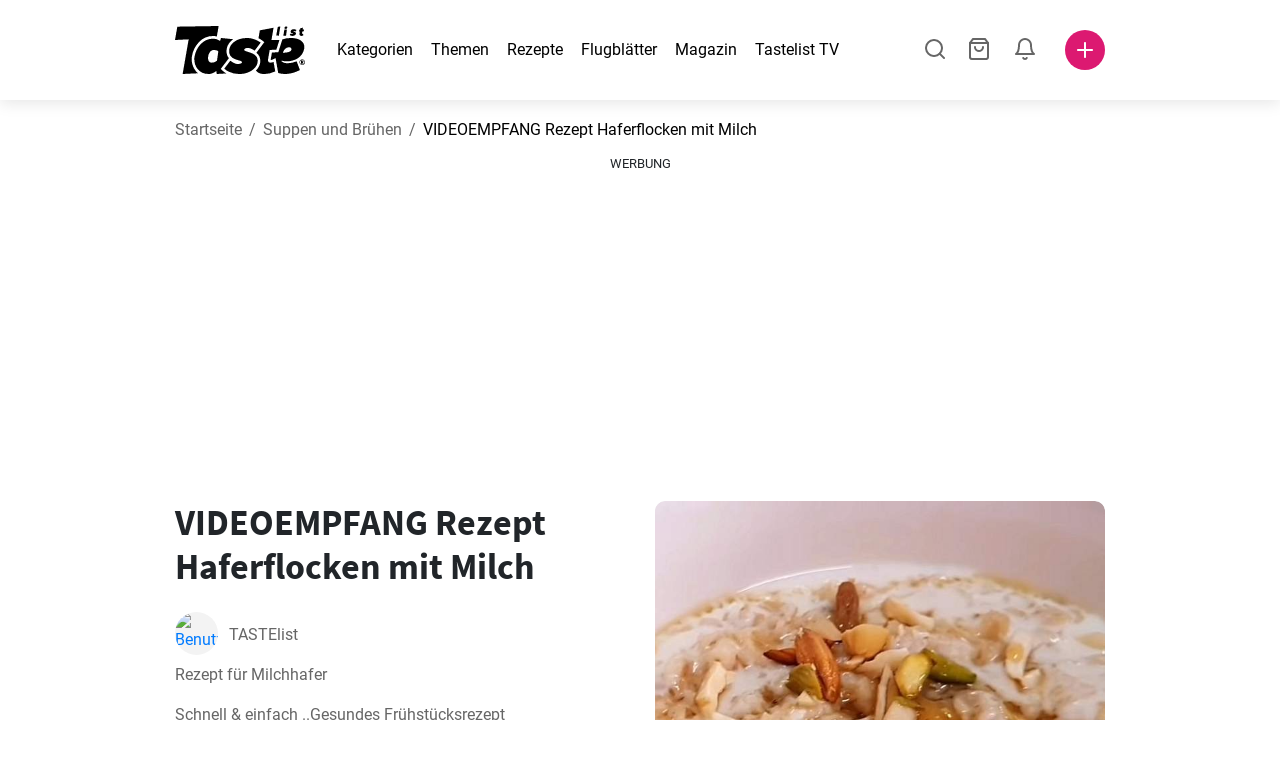

--- FILE ---
content_type: text/html; charset=utf-8
request_url: https://www.tastelist.at/rezept/rezept-haferflocken-mit-milch/LyguxWIcj4BocUlCXqJK
body_size: 99200
content:
<!doctype html>
<html data-n-head-ssr lang="de-AT" data-n-head="%7B%22lang%22:%7B%22ssr%22:%22de-AT%22%7D%7D">
   <head >
      <meta data-n-head="ssr" charset="UTF-8"><meta data-n-head="ssr" name="viewport" content="width=device-width, user-scalable=no, initial-scale=1.0, maximum-scale=1.0, minimum-scale=1.0"><meta data-n-head="ssr" name="X-UA-Compatible" content="ie=edge"><meta data-n-head="ssr" name="format-detection" content="telephone=no"><meta data-n-head="ssr" name="apple-mobile-web-app-capable" content="yes"><meta data-n-head="ssr" name="apple-mobile-web-app-status-bar-style" content="default"><meta data-n-head="ssr" name="msapplication-TileColor" content="#FAA916"><meta data-n-head="ssr" name="theme-color" content="#FFFFFF"><meta data-n-head="ssr" property="og:type" content="website"><meta data-n-head="ssr" property="og:site_name" content="Tastelist"><meta data-n-head="ssr" name="p:domain_verify" content="9eff3f41fc754d4bd29aca53ed36021a"><meta data-n-head="ssr" name="robots" content="max-image-preview:large"><meta data-n-head="ssr" name="title" content="Rezept Haferflocken mit Milch | Tastelist.at"><meta data-n-head="ssr" data-hid="description" name="description" content="Rezept Haferflocken mit Milch - ein tolles Rezept ⭐ mit 7 Zutaten, in nur 15 Minuten zubereiten. Lass dich von unseren Rezepten inspirieren ⭐."><meta data-n-head="ssr" property="og:url" content="https://www.tastelist.at/rezept/rezept-haferflocken-mit-milch/LyguxWIcj4BocUlCXqJK"><meta data-n-head="ssr" property="og:type" content="article"><meta data-n-head="ssr" property="og:title" content="Rezept Haferflocken mit Milch | Tastelist.at"><meta data-n-head="ssr" property="og:description" content="Rezept Haferflocken mit Milch - ein tolles Rezept ⭐ mit 7 Zutaten, in nur 15 Minuten zubereiten. Lass dich von unseren Rezepten inspirieren ⭐."><meta data-n-head="ssr" property="og:image" content="https://www.tastelist.at/get-image?path=https://eu.tastescdn.net/thumbor/pa6x2__SDMI0Zw1codJGKs2xf3E=/1200x675/filters:quality(65):brightness(2):contrast(2):rgb(2,-2,0):sharpen(0.2,0.2,true)/de/recipe/LyguxWIcj4BocUlCXqJK/165ddd8e959cfd831b700bde5747ea.jpeg"><meta data-n-head="ssr" name="robots" content="index, follow"><title>Rezept Haferflocken mit Milch | Tastelist.at</title><link data-n-head="ssr" rel="icon" type="image/x-icon" href="/favicon.ico"><link data-n-head="ssr" rel="icon" type="image/png" sizes="32x32" href="/favicon-32x32.png"><link data-n-head="ssr" rel="icon" type="image/png" sizes="16x16" href="/favicon-16x16.png"><link data-n-head="ssr" rel="dns-prefetch" href="https://www.googletagmanager.com"><link data-n-head="ssr" rel="preconnect" href="https://www.googletagmanager.com"><link data-n-head="ssr" rel="apple-touch-icon" sizes="180x180" href="/apple-touch-icon.png"><link data-n-head="ssr" rel="manifest" href="/site.webmanifest"><link data-n-head="ssr" rel="mask-icon" href="/safari-pinned-tab.svg" color="#DC1971"><link data-n-head="ssr" rel="alternate" href="https://www.tastelist.de/rezept/rezept-haferflocken-mit-milch/LyguxWIcj4BocUlCXqJK" hreflang="de-DE"><link data-n-head="ssr" rel="alternate" href="https://www.tastelist.at/rezept/rezept-haferflocken-mit-milch/LyguxWIcj4BocUlCXqJK" hreflang="de-AT"><link data-n-head="ssr" rel="alternate" href="https://www.tastelist.ch/rezept/rezept-haferflocken-mit-milch/LyguxWIcj4BocUlCXqJK" hreflang="de-CH"><link data-n-head="ssr" rel="canonical" href="https://www.tastelist.at/rezept/rezept-haferflocken-mit-milch/LyguxWIcj4BocUlCXqJK" data-hid="canonical"><link data-n-head="ssr" rel="preload" href="https://eu.tastescdn.net/thumbor/NJQu64VpQ6Jo3Q8AUDnZygC0qkY=/433x433/filters:quality(65):brightness(2):contrast(2):rgb(2,-2,0):sharpen(0.2,0.2,true)/de/recipe/LyguxWIcj4BocUlCXqJK/165ddd8e959cfd831b700bde5747ea.jpeg" as="image" media="(max-width: 319px)"><link data-n-head="ssr" rel="preload" href="https://eu.tastescdn.net/thumbor/PXlGmWmVx_GWNQPrrWNkOAvdUIc=/495x495/filters:quality(65):brightness(2):contrast(2):rgb(2,-2,0):sharpen(0.2,0.2,true)/de/recipe/LyguxWIcj4BocUlCXqJK/165ddd8e959cfd831b700bde5747ea.jpeg" as="image" media="(min-width: 320px) and (max-width: 589px)"><link data-n-head="ssr" rel="preload" href="https://eu.tastescdn.net/thumbor/vH9Mf9Lw2NoFg5oVVCORk9bymto=/795x795/filters:quality(65):brightness(2):contrast(2):rgb(2,-2,0):sharpen(0.2,0.2,true)/de/recipe/LyguxWIcj4BocUlCXqJK/165ddd8e959cfd831b700bde5747ea.jpeg" as="image" media="(min-width: 590px) and (max-width: 759px)"><link data-n-head="ssr" rel="preload" href="https://eu.tastescdn.net/thumbor/H4H4vWKNR8gP0o24JjsthsFvf9Y=/1050x1050/filters:quality(65):brightness(2):contrast(2):rgb(2,-2,0):sharpen(0.2,0.2,true)/de/recipe/LyguxWIcj4BocUlCXqJK/165ddd8e959cfd831b700bde5747ea.jpeg" as="image" media="(min-width: 760px) and (max-width: 991px)"><link data-n-head="ssr" rel="preload" href="https://eu.tastescdn.net/thumbor/2GO47nZrPFKg4w5Ar4jrQKmZNXY=/675x675/filters:quality(65):brightness(2):contrast(2):rgb(2,-2,0):sharpen(0.2,0.2,true)/de/recipe/LyguxWIcj4BocUlCXqJK/165ddd8e959cfd831b700bde5747ea.jpeg" as="image" media="(min-width: 992px) and (max-width: 1299px)"><link data-n-head="ssr" rel="preload" href="https://eu.tastescdn.net/thumbor/BoKyrTSKX8yvi1GNmAwRbccAgp0=/832x832/filters:quality(65):brightness(2):contrast(2):rgb(2,-2,0):sharpen(0.2,0.2,true)/de/recipe/LyguxWIcj4BocUlCXqJK/165ddd8e959cfd831b700bde5747ea.jpeg" as="image" media="(min-width: 1300px)"><script data-n-head="ssr" data-hid="gtm-script">if(!window._gtm_init){window._gtm_init=1;(function(w,n,d,m,e,p){w[d]=(w[d]==1||n[d]=='yes'||n[d]==1||n[m]==1||(w[e]&&w[e][p]&&w[e][p]()))?1:0})(window,navigator,'doNotTrack','msDoNotTrack','external','msTrackingProtectionEnabled');(function(w,d,s,l,x,y){w[x]={};w._gtm_inject=function(i){if(w.doNotTrack||w[x][i])return;w[x][i]=1;w[l]=w[l]||[];w[l].push({'gtm.start':new Date().getTime(),event:'gtm.js'});var f=d.getElementsByTagName(s)[0],j=d.createElement(s);j.defer=true;j.src='https://www.googletagmanager.com/gtm.js?id='+i;f.parentNode.insertBefore(j,f);}})(window,document,'script','dataLayer','_gtm_ids','_gtm_inject')}</script><style data-vue-ssr-id="dea203dc:0 651a1374:0 92b324ce:0 2f26f2ca:0 0fdd0377:0 2e332b43:0 6c4d6467:0 3c501608:0 36ba5dd4:0 f12e5d08:0 8a0caf3a:0 bbb7871a:0 d7687b92:0 a3f93cec:0 2b405baf:0 d2d9958e:0 24971a06:0 b1bd4930:0 3752b020:0 e72fcd00:0 c2208152:0 6351f6d5:0 379d76dc:0 0f6e9f67:0 c8227aea:0 0aac4cdc:0 2a7a6f2c:0 0855a21a:0 ffda71d0:0 f62c56d6:0 47fa646d:0 bbe280c4:0 10cb4ead:0 5866690a:0 4001767f:0 3ecdff3b:0 332b3307:0 3d6baddd:0 403b7e3a:0 7a1ee3a3:0 74cecc19:0 dc696e68:0 4bc5599d:0 a9ea2b2a:0 b5b7d304:0 6fb97ec9:0 91a599ae:0 186fdb53:0 45bf17fd:0 47b4b84e:0 76f2526b:0 00e04bb8:0 dbe19bd8:0">/*!
 * Bootstrap Reboot v4.6.1 (https://getbootstrap.com/)
 * Copyright 2011-2021 The Bootstrap Authors
 * Copyright 2011-2021 Twitter, Inc.
 * Licensed under MIT (https://github.com/twbs/bootstrap/blob/main/LICENSE)
 * Forked from Normalize.css, licensed MIT (https://github.com/necolas/normalize.css/blob/master/LICENSE.md)
 */.vue-advanced-cropper{direction:ltr;max-height:100%;max-width:100%;position:relative;text-align:center;-webkit-user-select:none;-moz-user-select:none;user-select:none}.vue-advanced-cropper__stretcher{max-height:100%;max-width:100%;pointer-events:none;position:relative}.vue-advanced-cropper__image{max-width:none!important;position:absolute;transform-origin:center;-webkit-user-select:none;-moz-user-select:none;user-select:none}.vue-advanced-cropper__background,.vue-advanced-cropper__foreground{background:#000;left:50%;opacity:1;position:absolute;top:50%;transform:translate(-50%,-50%)}.vue-advanced-cropper__foreground{opacity:.5}.vue-advanced-cropper__boundaries{left:50%;opacity:1;position:absolute;top:50%;transform:translate(-50%,-50%)}.vue-advanced-cropper__cropper-wrapper{height:100%;width:100%}.vue-advanced-cropper__image-wrapper{height:100%;overflow:hidden;position:absolute;width:100%}.vue-advanced-cropper__stencil-wrapper{position:absolute}*,:after,:before{box-sizing:border-box}html{-webkit-text-size-adjust:100%;-webkit-tap-highlight-color:rgba(0,0,0,0);font-family:sans-serif;line-height:1.15}article,footer,header,main,nav,section{display:block}body{background-color:#fff;color:#212529;font-family:-apple-system,BlinkMacSystemFont,"Segoe UI",Roboto,"Helvetica Neue",Arial,"Noto Sans","Liberation Sans",sans-serif,"Apple Color Emoji","Segoe UI Emoji","Segoe UI Symbol","Noto Color Emoji";font-size:1rem;font-weight:400;line-height:1.5;margin:0;text-align:left}[tabindex="-1"]:focus:not(:focus-visible){outline:0!important}hr{box-sizing:content-box;height:0;overflow:visible}h1,h2,h3,h4{margin-bottom:.5rem;margin-top:0}p{margin-top:0}address,p{margin-bottom:1rem}address{font-style:normal;line-height:inherit}ol,ul{margin-bottom:1rem;margin-top:0}ol ol,ol ul,ul ol,ul ul{margin-bottom:0}blockquote{margin:0 0 1rem}b,strong{font-weight:bolder}small{font-size:80%}a{background-color:transparent;color:#007bff;-webkit-text-decoration:none;text-decoration:none}a:hover{color:#0056b3;-webkit-text-decoration:underline;text-decoration:underline}a:not([href]):not([class]),a:not([href]):not([class]):hover{color:inherit;-webkit-text-decoration:none;text-decoration:none}img{border-style:none}img,svg{vertical-align:middle}svg{overflow:hidden}table{border-collapse:collapse}label{display:inline-block;margin-bottom:.5rem}button{border-radius:0}button:focus:not(:focus-visible){outline:0}button,input,textarea{font-family:inherit;font-size:inherit;line-height:inherit;margin:0}button,input{overflow:visible}button{text-transform:none}[type=button],[type=reset],button{-webkit-appearance:button}[type=button]:not(:disabled),[type=reset]:not(:disabled),button:not(:disabled){cursor:pointer}[type=button]::-moz-focus-inner,[type=reset]::-moz-focus-inner,button::-moz-focus-inner{border-style:none;padding:0}input[type=checkbox]{box-sizing:border-box;padding:0}textarea{overflow:auto;resize:vertical}progress{vertical-align:baseline}[type=number]::-webkit-inner-spin-button,[type=number]::-webkit-outer-spin-button{height:auto}[type=search]{-webkit-appearance:none;outline-offset:-2px}[type=search]::-webkit-search-decoration{-webkit-appearance:none}output{display:inline-block}template{display:none}[hidden]{display:none!important}/*!
 * Bootstrap Grid v4.6.1 (https://getbootstrap.com/)
 * Copyright 2011-2021 The Bootstrap Authors
 * Copyright 2011-2021 Twitter, Inc.
 * Licensed under MIT (https://github.com/twbs/bootstrap/blob/main/LICENSE)
 */html{-ms-overflow-style:scrollbar;box-sizing:border-box}*,:after,:before{box-sizing:inherit}.container,.container-md,.container-sm{margin-left:auto;margin-right:auto;padding-left:15px;padding-right:15px;width:100%}@media(min-width:320px){.container{max-width:520px}}@media(min-width:590px){.container,.container-sm{max-width:560px}}@media(min-width:760px){.container,.container-md,.container-sm{max-width:730px}}@media(min-width:992px){.container,.container-md,.container-sm{max-width:960px}}@media(min-width:1300px){.container,.container-md,.container-sm{max-width:1170px}}.row{display:flex;flex-wrap:wrap;margin-left:-15px;margin-right:-15px}.col,.col-1,.col-10,.col-11,.col-12,.col-3,.col-4,.col-6,.col-8,.col-lg-10,.col-lg-12,.col-lg-2,.col-lg-3,.col-lg-4,.col-lg-5,.col-lg-6,.col-lg-8,.col-lg-9,.col-md-10,.col-md-3,.col-md-4,.col-md-5,.col-md-6,.col-md-7,.col-md-8,.col-md-9,.col-sm-10,.col-sm-12,.col-sm-6,.col-sm-8,.col-xl-2,.col-xl-4,.col-xl-6,.col-xl-8,.col-xs-12,.col-xs-4,.col-xs-6,.col-xs-8{padding-left:15px;padding-right:15px;position:relative;width:100%}.col{flex-basis:0;flex-grow:1;max-width:100%}.col-1{flex:0 0 8.33333333%;max-width:8.33333333%}.col-3{flex:0 0 25%;max-width:25%}.col-4{flex:0 0 33.33333333%;max-width:33.33333333%}.col-6{flex:0 0 50%;max-width:50%}.col-8{flex:0 0 66.66666667%;max-width:66.66666667%}.col-10{flex:0 0 83.33333333%;max-width:83.33333333%}.col-11{flex:0 0 91.66666667%;max-width:91.66666667%}.col-12{flex:0 0 100%;max-width:100%}@media(min-width:320px){.col-xs-4{flex:0 0 33.33333333%;max-width:33.33333333%}.col-xs-6{flex:0 0 50%;max-width:50%}.col-xs-8{flex:0 0 66.66666667%;max-width:66.66666667%}.col-xs-12{flex:0 0 100%;max-width:100%}.offset-xs-2{margin-left:16.66666667%}}@media(min-width:590px){.col-sm-6{flex:0 0 50%;max-width:50%}.col-sm-8{flex:0 0 66.66666667%;max-width:66.66666667%}.col-sm-10{flex:0 0 83.33333333%;max-width:83.33333333%}.col-sm-12{flex:0 0 100%;max-width:100%}.offset-sm-1{margin-left:8.33333333%}.offset-sm-2{margin-left:16.66666667%}}@media(min-width:760px){.col-md-3{flex:0 0 25%;max-width:25%}.col-md-4{flex:0 0 33.33333333%;max-width:33.33333333%}.col-md-5{flex:0 0 41.66666667%;max-width:41.66666667%}.col-md-6{flex:0 0 50%;max-width:50%}.col-md-7{flex:0 0 58.33333333%;max-width:58.33333333%}.col-md-8{flex:0 0 66.66666667%;max-width:66.66666667%}.col-md-9{flex:0 0 75%;max-width:75%}.col-md-10{flex:0 0 83.33333333%;max-width:83.33333333%}.offset-md-0{margin-left:0}.offset-md-1{margin-left:8.33333333%}.offset-md-2{margin-left:16.66666667%}.offset-md-3{margin-left:25%}}@media(min-width:992px){.col-lg-2{flex:0 0 16.66666667%;max-width:16.66666667%}.col-lg-3{flex:0 0 25%;max-width:25%}.col-lg-4{flex:0 0 33.33333333%;max-width:33.33333333%}.col-lg-5{flex:0 0 41.66666667%;max-width:41.66666667%}.col-lg-6{flex:0 0 50%;max-width:50%}.col-lg-8{flex:0 0 66.66666667%;max-width:66.66666667%}.col-lg-9{flex:0 0 75%;max-width:75%}.col-lg-10{flex:0 0 83.33333333%;max-width:83.33333333%}.col-lg-12{flex:0 0 100%;max-width:100%}.offset-lg-1{margin-left:8.33333333%}.offset-lg-2{margin-left:16.66666667%}.offset-lg-3{margin-left:25%}}@media(min-width:1300px){.col-xl-2{flex:0 0 16.66666667%;max-width:16.66666667%}.col-xl-4{flex:0 0 33.33333333%;max-width:33.33333333%}.col-xl-6{flex:0 0 50%;max-width:50%}.col-xl-8{flex:0 0 66.66666667%;max-width:66.66666667%}.offset-xl-4{margin-left:33.33333333%}}.d-none{display:none!important}.d-block{display:block!important}.d-flex{display:flex!important}.d-inline-flex{display:inline-flex!important}@media(min-width:320px){.d-xs-none{display:none!important}}@media(min-width:590px){.d-sm-none{display:none!important}.d-sm-inline-block{display:inline-block!important}.d-sm-block{display:block!important}.d-sm-flex{display:flex!important}}@media(min-width:760px){.d-md-none{display:none!important}.d-md-block{display:block!important}}@media(min-width:992px){.d-lg-none{display:none!important}.d-lg-block{display:block!important}.d-lg-flex{display:flex!important}}@media(min-width:1300px){.d-xl-none{display:none!important}.d-xl-block{display:block!important}}.flex-column{flex-direction:column!important}.justify-content-center{justify-content:center!important}.justify-content-between{justify-content:space-between!important}.align-items-center{align-items:center!important}.align-self-center{align-self:center!important}.mx-0{margin-right:0!important}.mb-0{margin-bottom:0!important}.mx-0{margin-left:0!important}.mt-1{margin-top:.25rem!important}.mb-1{margin-bottom:.25rem!important}.mt-2{margin-top:.5rem!important}.mb-2{margin-bottom:.5rem!important}.mt-3{margin-top:1rem!important}.mb-3{margin-bottom:1rem!important}.mt-4,.my-4{margin-top:1.5rem!important}.mb-4,.my-4{margin-bottom:1.5rem!important}.mt-5{margin-top:3rem!important}.mb-5{margin-bottom:3rem!important}.pt-0{padding-top:0!important}.pr-0,.px-0{padding-right:0!important}.pl-0,.px-0{padding-left:0!important}.px-1{padding-left:.25rem!important;padding-right:.25rem!important}.mt-auto,.my-auto{margin-top:auto!important}.mx-auto{margin-right:auto!important}.my-auto{margin-bottom:auto!important}.ml-auto,.mx-auto{margin-left:auto!important}@media(min-width:320px){.mt-xs-4{margin-top:1.5rem!important}.pl-xs-0{padding-left:0!important}}@media(min-width:760px){.mt-md-0{margin-top:0!important}.mb-md-0{margin-bottom:0!important}}.text-left{text-align:left!important}.text-center{text-align:center!important}.text-info{color:#17a2b8!important}a.text-info:focus,a.text-info:hover{color:#0f6674!important}.position-relative{position:relative!important}.w-100{width:100%!important}.h-100{height:100%!important}@media(max-width:760px){.row,.row>.col,.row>[class*=col-]{padding-left:7.5px;padding-right:7.5px}}body,html{min-height:100vh;position:relative;width:100vw}body{-webkit-print-color-adjust:exact!important;print-color-adjust:exact!important;touch-action:pan-y}html{overflow-x:hidden}body{font-size:16px}h1,h2,h3,h4{font-family:"Source Sans Pro",sans-serif}h1{font-size:22px}@media(min-width:992px){h1{font-size:36px}}h2{font-size:18px}@media(min-width:992px){h2{font-size:22px}}h3{font-size:16px}@media(min-width:992px){h3{font-size:18px}}h4{font-size:14px}@media(min-width:992px){h4{font-size:16px}}.small{font-size:12px}@font-face{font-display:swap;font-family:"Roboto";font-style:normal;font-weight:400;src:local(""),url(/fonts/roboto-v20-latin-ext_latin-regular.woff2) format("woff2"),url(/fonts/roboto-v20-latin-ext_latin-regular.woff) format("woff")}@font-face{font-display:swap;font-family:"Roboto";font-style:normal;font-weight:700;src:local(""),url(/fonts/roboto-v20-latin-ext_latin-700.woff2) format("woff2"),url(/fonts/roboto-v20-latin-ext_latin-700.woff) format("woff")}@font-face{font-display:swap;font-family:"Source Sans Pro";font-style:normal;font-weight:400;src:local(""),url(/fonts/source-sans-pro-v14-latin-ext_latin-regular.woff2) format("woff2"),url(/fonts/source-sans-pro-v14-latin-ext_latin-regular.woff) format("woff")}@font-face{font-display:swap;font-family:"Source Sans Pro";font-style:normal;font-weight:700;src:local(""),url(/fonts/source-sans-pro-v14-latin-ext_latin-700.woff2) format("woff2"),url(/fonts/source-sans-pro-v14-latin-ext_latin-700.woff) format("woff")}html.modal-open,html.spinner-open{max-height:100vh;overflow-y:hidden!important}#app{-webkit-font-smoothing:antialiased;-moz-osx-font-smoothing:grayscale;font-family:"Roboto",sans-serif}#router-view{min-height:calc(100vh - 52px)}@media(min-width:992px){#router-view{min-height:calc(100vh - 100px)}}button,input,textarea{border:none;outline:none}button{background:none;padding:0}.fade-enter-active,.fade-leave-active{transition:opacity .3s ease-out}.fade-enter,.fade-leave-to{opacity:0}.fade-fast-enter-active,.fade-fast-leave-active{transition:opacity .15s ease-out}.fade-fast-enter,.fade-fast-leave-to{opacity:0}.fade-slow-enter-active,.fade-slow-leave-active{transition:opacity .6s ease-in-out}.fade-slow-enter,.fade-slow-leave-to{opacity:0}.slide-down-enter-active,.slide-down-leave-active{transition:transform .2s ease-out}.slide-down-enter,.slide-down-leave-to{transform:translateY(-100%)}@media print{@page{size:A4 portrait;margin:5mm}body,html{height:297mm;width:210mm}#router-view{padding-top:30px}.container{max-width:100%}}
header[data-v-5e232a4b]{background:#fff;box-shadow:0 3px 15px rgba(0,0,0,.1);height:52px;left:0;position:sticky;top:0;width:100vw;z-index:99}header.no-shadow[data-v-5e232a4b]{box-shadow:none}@media(min-width:760px){header.no-shadow[data-v-5e232a4b]{box-shadow:0 3px 15px rgba(0,0,0,.1)}}header>.container[data-v-5e232a4b]{position:relative}@media(min-width:992px){header[data-v-5e232a4b]{height:100px}}#header-logo-wrapper[data-v-5e232a4b]{display:inline-block;margin-right:32px}@media(min-width:992px){#header-logo-wrapper:hover svg[data-v-5e232a4b]{fill:#dc1971}}#header-logo-wrapper svg[data-v-5e232a4b]{height:auto;width:80px}@media(min-width:992px){#header-logo-wrapper svg[data-v-5e232a4b]{transition:fill .3s ease-out;width:130px}}nav ul[data-v-5e232a4b]{list-style:none;margin:0;padding:0}.header-nav[data-v-5e232a4b]{display:none}.header-nav ul[data-v-5e232a4b]{display:flex;flex-flow:row nowrap;justify-content:space-between}.header-nav li[data-v-5e232a4b]:not(:last-child){margin-right:18px}.header-nav a[data-v-5e232a4b],.header-nav button[data-v-5e232a4b]{color:#000;display:inline-block;font-size:16px;height:20px;line-height:20px;-webkit-text-decoration:none;text-decoration:none;white-space:nowrap}@media(min-width:992px){.header-nav a[data-v-5e232a4b],.header-nav button[data-v-5e232a4b]{border-bottom:1px solid transparent;transition:border-bottom .15s ease-out}.header-nav a[data-v-5e232a4b]:hover,.header-nav button[data-v-5e232a4b]:hover{border-bottom:1px solid #000}}.header-nav a.seasonal[data-v-5e232a4b],.header-nav button.seasonal[data-v-5e232a4b]{color:var(--static-page-menu-item-color)}@media(min-width:992px){.header-nav a.seasonal[data-v-5e232a4b],.header-nav button.seasonal[data-v-5e232a4b]{border-bottom:1px solid transparent;transition:border-bottom .15s ease-out}.header-nav a.seasonal[data-v-5e232a4b]:hover,.header-nav button.seasonal[data-v-5e232a4b]:hover{border-bottom:1px solid var(--static-page-menu-item-color)}.header-nav[data-v-5e232a4b]{display:inline-block}}#login-button[data-v-5e232a4b],#notifications-button[data-v-5e232a4b],#search-button[data-v-5e232a4b],#shopping-list-button[data-v-5e232a4b]{align-items:center;display:inline-flex;justify-content:center}#notifications-button[data-v-5e232a4b],#search-button[data-v-5e232a4b],#shopping-list-button[data-v-5e232a4b]{bottom:1px;margin-right:22px;position:relative}#notifications-button-mobile[data-v-5e232a4b],#shopping-list-button[data-v-5e232a4b],#shopping-list-button-mobile[data-v-5e232a4b]{position:relative}.open-shopping-list-button>*[data-v-5e232a4b]{pointer-events:none}#login-button svg[data-v-5e232a4b]{position:relative}@media(min-width:992px){#login-button svg[data-v-5e232a4b]{bottom:1px;margin-right:12px;width:24px}}#avatar[data-v-5e232a4b]{cursor:pointer;overflow:hidden}#avatar[data-v-5e232a4b],.add-recipe-desktop-simple[data-v-5e232a4b]{border-radius:50%;height:40px;width:40px}.add-recipe-desktop-simple[data-v-5e232a4b]{background:#dc1971;margin-left:6px;position:relative}.add-recipe-desktop-simple svg[data-v-5e232a4b]{left:50%;position:absolute;top:50%;transform:translate(-50%,-50%)}.add-recipe-desktop-simple svg path[data-v-5e232a4b]{fill:#fff}.add-recipe-desktop-simple.logged[data-v-5e232a4b]{margin-left:14px}.add-recipe-desktop[data-v-5e232a4b]{margin-left:18px}#header-right-container[data-v-5e232a4b]{align-items:center;display:inline-flex;margin-left:auto;position:relative}#header-search-container[data-v-5e232a4b]{align-items:center;display:none;flex-flow:row nowrap;justify-content:flex-end;margin-left:auto}@media(min-width:992px){#header-search-container[data-v-5e232a4b]{display:inline-flex}}#header-mobile-toolbar[data-v-5e232a4b]{display:inline-block;height:20px;margin-left:auto}#header-mobile-toolbar button[data-v-5e232a4b]{align-items:center;display:inline-flex;height:20px;justify-content:center}#header-mobile-toolbar ul[data-v-5e232a4b]{display:flex;flex-flow:row nowrap;height:20px;justify-content:flex-end}#header-mobile-toolbar li[data-v-5e232a4b]{line-height:20px}#header-mobile-toolbar li[data-v-5e232a4b]:not(:last-child){margin-right:20px}#header-mobile-toolbar svg[data-v-5e232a4b]{fill:none;stroke:#dc1971;stroke-width:2px;cursor:pointer}#header-mobile-toolbar svg line[data-v-5e232a4b],#header-mobile-toolbar svg path[data-v-5e232a4b]{fill:none;stroke:#666;stroke-linecap:round;stroke-linejoin:round;stroke-width:2px}#header-mobile-toolbar svg.mobile-toolbar-icon[data-v-5e232a4b]{height:20px;width:20px}#header-mobile-toolbar #mobile-menu-icon[data-v-5e232a4b]{stroke:#000}#header-mobile-toolbar #mobile-avatar-image[data-v-5e232a4b]{border-radius:50%;cursor:pointer;display:inline-block;height:20px;overflow:hidden;width:20px}#header-mobile-toolbar #mobile-avatar-image[data-v-5e232a4b] div{height:100%}#header-mobile-toolbar #mobile-avatar-image[data-v-5e232a4b] img{left:0;position:absolute;top:0}@media(min-width:992px){#header-mobile-toolbar[data-v-5e232a4b]{display:none}}#user-menu[data-v-5e232a4b]{background:#fff;border-radius:4px;box-shadow:0 0 15px rgba(0,0,0,.2);left:-22px;outline:none;padding:8px 0;position:absolute;top:32px;z-index:100}@media(min-width:590px){#user-menu[data-v-5e232a4b]{left:50px}}@media(min-width:760px){#user-menu[data-v-5e232a4b]{left:18px}}@media(min-width:992px){#user-menu[data-v-5e232a4b]{left:74px;top:52px}}#user-menu ul[data-v-5e232a4b]{display:flex;flex-flow:column nowrap;width:160px}#user-menu li[data-v-5e232a4b]{background-color:#fff;cursor:pointer;line-height:1;margin:0;padding:10px 0 8px 13px;transition:background-color .15s ease-out;-webkit-user-select:none;-moz-user-select:none;user-select:none;width:100%}#user-menu li[data-v-5e232a4b]:last-child{color:#dc1971}@media(min-width:992px){#user-menu li[data-v-5e232a4b]:hover{background-color:#f0f0f0}}#user-menu[data-v-5e232a4b]:after{border-bottom:5px solid #fff;border-left:5px solid transparent;border-right:5px solid transparent;content:"";display:inline-block;height:0;left:70%;position:absolute;top:-5px;transform:translateX(-50%);width:0}@media(min-width:590px){#user-menu[data-v-5e232a4b]:after{left:50%}}@media(min-width:760px){#user-menu[data-v-5e232a4b]:after{left:calc(50% + 32px)}}@media(min-width:992px){#user-menu[data-v-5e232a4b]:after{left:50%}}.notifications-icon line[data-v-5e232a4b],.notifications-icon path[data-v-5e232a4b],.search-icon line[data-v-5e232a4b],.search-icon path[data-v-5e232a4b],.shopping-list-icon line[data-v-5e232a4b],.shopping-list-icon path[data-v-5e232a4b],.user-icon line[data-v-5e232a4b],.user-icon path[data-v-5e232a4b]{fill:none;stroke:#666;stroke-linecap:round;stroke-linejoin:round;stroke-width:2px}.icon-count-circle[data-v-5e232a4b]{background:#dc1971;border:2px solid #fff;border-radius:50%;display:inline-block;height:12px;position:absolute;right:-3px;top:-7px;width:12px}.icon-count-circle.with-text[data-v-5e232a4b]{align-items:center;border-radius:16px;display:inline-flex;height:20px;justify-content:center;line-height:16px;right:-6px;top:-10px;width:20px}.icon-count-circle.with-text span[data-v-5e232a4b]{color:#fff;font-size:12px}.icon-count-circle.with-text.plus[data-v-5e232a4b]{padding:0 5px;right:-12px;width:auto}@media(min-width:992px){.icon-count-circle[data-v-5e232a4b]{top:-5px}.icon-count-circle.with-text[data-v-5e232a4b]{top:-8px}}.shopping-list-circle[data-v-5e232a4b]{background:#dc1971;border:2px solid #fff;border-radius:50%;display:inline-block;height:12px;position:absolute;right:-4px;top:-4px;width:12px}.popup-buttons-row[data-v-5e232a4b]{display:flex;flex-flow:row nowrap;justify-content:space-between;margin-top:36px}.popup-buttons-row button[data-v-5e232a4b]:first-child{margin-right:15px}@media print{header[data-v-5e232a4b]{display:none}}header.simple-version>.container[data-v-5e232a4b]{justify-content:center!important}header.simple-version #header-right-container[data-v-5e232a4b],header.simple-version .header-nav[data-v-5e232a4b]{display:none!important}header.simple-version #header-logo-wrapper[data-v-5e232a4b]{margin:0!important}
a[data-v-c477ad4a],button[data-v-c477ad4a]{align-items:center;border:none;border-radius:4px;color:#fff;display:inline-flex;font-size:14px;height:40px;justify-content:center;letter-spacing:.7px;line-height:40px;margin:0;max-width:330px;outline:none;padding:0 26px;position:relative;text-align:center;-webkit-text-decoration:none;text-decoration:none;transition:background-color .3s ease-out;white-space:nowrap;width:auto}a.bordered[data-v-c477ad4a],button.bordered[data-v-c477ad4a]{line-height:36px}a img[data-v-c477ad4a],button img[data-v-c477ad4a]{height:22px;margin-right:10px}a.bordered[data-v-c477ad4a],button.bordered[data-v-c477ad4a]{transition:background-color .3s ease-out,color .3s ease-out,border-color .3s ease-out}a[data-v-c477ad4a]:focus,a[data-v-c477ad4a]:hover,button[data-v-c477ad4a]:focus,button[data-v-c477ad4a]:hover{color:#fff;-webkit-text-decoration:none;text-decoration:none}button[data-v-c477ad4a]:focus{outline:none}.full-width[data-v-c477ad4a]{width:100%}.pink[data-v-c477ad4a]{background-color:#dc1971;font-family:"Roboto",sans-serif;font-size:14px}.pink[data-v-c477ad4a]:disabled{background-color:#e0e0e0;color:#fff}.pink.bordered[data-v-c477ad4a]{background-color:transparent;border:1px solid #dc1971;color:#dc1971}.pink.bordered[data-v-c477ad4a]:disabled{background-color:none;border:1px solid #e0e0e0;color:#e0e0e0}@media(min-width:992px){.pink[data-v-c477ad4a]:not(:disabled):focus,.pink[data-v-c477ad4a]:not(:disabled):hover{background-color:#c60d60}.pink:not(:disabled).bordered[data-v-c477ad4a]:focus,.pink:not(:disabled).bordered[data-v-c477ad4a]:hover{border-color:#c60d60;color:#fff}}.white[data-v-c477ad4a]{background-color:#fff;font-family:"Roboto",sans-serif;font-size:14px}.white[data-v-c477ad4a]:disabled{background-color:#e0e0e0;color:#fff}.white.bordered[data-v-c477ad4a]{background-color:transparent;border:1px solid #fff;color:#fff}.white.bordered[data-v-c477ad4a]:disabled{background-color:none;border:1px solid #e0e0e0;color:#e0e0e0}@media(min-width:992px){.white[data-v-c477ad4a]:not(:disabled):focus,.white[data-v-c477ad4a]:not(:disabled):hover{background-color:#000}.white:not(:disabled).bordered[data-v-c477ad4a]:focus,.white:not(:disabled).bordered[data-v-c477ad4a]:hover{border-color:#000;color:#fff}}.white.bordered[data-v-c477ad4a]:hover{border-color:#fff!important}.premiumwhite[data-v-c477ad4a]{background-color:#fff;color:#dc1971;font-family:"Roboto",sans-serif;font-size:14px}.premiumwhite[data-v-c477ad4a]:disabled{background-color:#e0e0e0;color:#fff}.premiumwhite.bordered[data-v-c477ad4a]{background-color:transparent;border:1px solid #fff;color:#fff}.premiumwhite.bordered[data-v-c477ad4a]:disabled{background-color:none;border:1px solid #e0e0e0;color:#e0e0e0}@media(min-width:992px){.premiumwhite[data-v-c477ad4a]:not(:disabled):focus,.premiumwhite[data-v-c477ad4a]:not(:disabled):hover{background-color:#fff}.premiumwhite:not(:disabled).bordered[data-v-c477ad4a]:focus,.premiumwhite:not(:disabled).bordered[data-v-c477ad4a]:hover{border-color:#fff;color:#fff}}.premiumwhite[data-v-c477ad4a]:focus,.premiumwhite[data-v-c477ad4a]:hover{color:#dc1971;-webkit-text-decoration:none;text-decoration:none}.grey[data-v-c477ad4a]{background-color:#666;font-family:"Roboto",sans-serif;font-size:14px}.grey[data-v-c477ad4a]:disabled{background-color:#e0e0e0;color:#fff}.grey.bordered[data-v-c477ad4a]{background-color:transparent;border:1px solid #666;color:#666}.grey.bordered[data-v-c477ad4a]:disabled{background-color:none;border:1px solid #e0e0e0;color:#e0e0e0}@media(min-width:992px){.grey[data-v-c477ad4a]:not(:disabled):focus,.grey[data-v-c477ad4a]:not(:disabled):hover{background-color:#525252}.grey:not(:disabled).bordered[data-v-c477ad4a]:focus,.grey:not(:disabled).bordered[data-v-c477ad4a]:hover{border-color:#525252;color:#fff}}.facebook[data-v-c477ad4a]{background-color:#3b5998;font-family:"Source Sans Pro",sans-serif;font-size:16px}.facebook[data-v-c477ad4a]:disabled{background-color:#e0e0e0;color:#fff}.facebook.bordered[data-v-c477ad4a]{background-color:transparent;border:1px solid #3b5998;color:#3b5998}.facebook.bordered[data-v-c477ad4a]:disabled{background-color:none;border:1px solid #e0e0e0;color:#e0e0e0}@media(min-width:992px){.facebook[data-v-c477ad4a]:not(:disabled):focus,.facebook[data-v-c477ad4a]:not(:disabled):hover{background-color:#30487b}.facebook:not(:disabled).bordered[data-v-c477ad4a]:focus,.facebook:not(:disabled).bordered[data-v-c477ad4a]:hover{border-color:#30487b;color:#fff}}.facebook img[data-v-c477ad4a]{left:32px}.google[data-v-c477ad4a]{background-color:#818181;font-family:"Source Sans Pro",sans-serif;font-size:16px}.google[data-v-c477ad4a]:disabled{background-color:#e0e0e0;color:#fff}.google.bordered[data-v-c477ad4a]{background-color:#fff;border:1px solid #818181;color:#818181}.google.bordered[data-v-c477ad4a]:disabled{background-color:none;border:1px solid #e0e0e0;color:#e0e0e0}@media(min-width:992px){.google[data-v-c477ad4a]:not(:disabled):focus,.google[data-v-c477ad4a]:not(:disabled):hover{background-color:#818181}.google:not(:disabled).bordered[data-v-c477ad4a]:focus,.google:not(:disabled).bordered[data-v-c477ad4a]:hover{border-color:#818181;color:#fff}}.google img[data-v-c477ad4a]{transition:filter .3s ease-out}.google:focus img[data-v-c477ad4a],.google:hover img[data-v-c477ad4a]{filter:brightness(0) invert(1)}
#notifications-list[data-v-3c71193f]{background:#fff;box-shadow:0 0 15px rgba(0,0,0,.2);display:flex;flex-direction:column;height:100%;left:0;outline:none;padding:18px 0 0;position:fixed;top:0;width:100vw;z-index:100}@media(min-width:590px){#notifications-list[data-v-3c71193f]{--max-height:calc(100vh - 52px);border-radius:4px;height:auto;left:-166px;max-height:min(588px,calc(100vh - 52px));max-height:min(588px,var(--max-height));padding:18px 0 0;position:absolute;top:32px;width:360px}}@media(min-width:760px){#notifications-list[data-v-3c71193f]{--max-height:calc(100vh - 100px);left:-190px}}@media(min-width:992px){#notifications-list[data-v-3c71193f]{left:-80px;top:52px}}#notifications-list[data-v-3c71193f]:after{border-bottom:5px solid #fff;border-left:5px solid transparent;border-right:5px solid transparent;content:"";display:none;height:0;position:absolute;top:-5px;transform:translateX(-50%);width:0}@media(min-width:590px){#notifications-list[data-v-3c71193f]:after{display:inline-block;left:calc(50% + 76px)}}@media(min-width:760px){#notifications-list[data-v-3c71193f]:after{left:calc(50% + 100px)}}@media(min-width:992px){#notifications-list[data-v-3c71193f]:after{left:50%}}.notifications-list-header[data-v-3c71193f]{margin-bottom:8px;padding:0 14px;position:relative}.notifications-list-header .notifications-list-heading[data-v-3c71193f]{display:block;font-family:"Source Sans Pro",sans-serif;font-size:22px;line-height:24px;margin:0;text-align:center;white-space:nowrap}.notifications-list-header .notifications-list-header-close-button[data-v-3c71193f]{position:absolute;right:14px;top:50%;transform:translateY(-50%)}@media(min-width:590px){.notifications-list-header .notifications-list-header-close-button[data-v-3c71193f]{display:none}}.empty-notifications-list-container[data-v-3c71193f]{padding:52px 0 78px}.empty-notifications-list-container .empty-notifications-list-icon[data-v-3c71193f]{align-items:center;background:#f0f0f0;border-radius:50%;display:flex;height:132px;justify-content:center;margin:0 auto;width:132px}.empty-notifications-list-container .empty-notifications-list-icon svg[data-v-3c71193f]{fill:none;stroke:#666;stroke-linecap:round;stroke-linejoin:round;stroke-width:2px;height:auto;width:64px}.empty-notifications-list-container p[data-v-3c71193f]{color:#666;margin-top:19px;text-align:center}.sections-wrapper[data-v-3c71193f]{-ms-overflow-style:none;border-radius:0 0 4px 4px;margin-top:4px;overflow-y:scroll;scrollbar-width:none}.sections-wrapper[data-v-3c71193f]::-webkit-scrollbar{display:none}section[data-v-3c71193f]{padding:8px 14px 0}section ul[data-v-3c71193f]{list-style-type:none;margin:0;padding:0}section.read[data-v-3c71193f]{background:#f0f0f0}section[data-v-3c71193f]:last-child{padding-bottom:8px}.section-header[data-v-3c71193f]{align-items:baseline;display:flex;flex-flow:row nowrap;justify-content:space-between;line-height:20px;margin-bottom:4px}.section-header button[data-v-3c71193f]{color:#dc1971;font-size:12px;-webkit-text-decoration:underline;text-decoration:underline}.section-heading[data-v-3c71193f]{display:block;font-family:"Source Sans Pro",sans-serif;font-size:18px;line-height:20px}.cookie-star-banner[data-v-3c71193f]{border-top:1px solid #e0e0e0;padding:8px 0}.cookie-star-banner a[data-v-3c71193f]{-webkit-text-decoration:none;text-decoration:none}.cookie-star-banner-inner[data-v-3c71193f]{align-items:center;background:#f0f0f0;border-radius:4px;display:flex;height:80px;justify-content:flex-start;overflow:hidden;position:relative}.cookie-star-banner-inner img[data-v-3c71193f]{bottom:0;left:0;pointer-events:none;position:absolute;-webkit-user-select:none;-moz-user-select:none;user-select:none;width:140px}.cookie-star-banner-inner p[data-v-3c71193f]{color:#000;font-size:12px;font-weight:700;line-height:14px;margin:0;padding-left:140px;padding-right:16px}
#recipe[data-v-056d8fcc],.similar-recipes-carousel-slide[data-v-056d8fcc]{padding-top:18px}#recipe[data-v-056d8fcc]{padding-bottom:21px}@media(min-width:992px){#recipe[data-v-056d8fcc]{padding-bottom:38px}}#recipe .loading[data-v-056d8fcc]{opacity:0}@media print{#recipe[data-v-056d8fcc]{display:none!important}}.recipe-detail-title[data-v-056d8fcc]{font-family:"Source Sans Pro",sans-serif;font-size:15px;font-weight:700;line-height:18px;margin-bottom:0;padding-bottom:1px}@media(min-width:992px){.recipe-detail-title[data-v-056d8fcc]{font-size:36px;line-height:44px;margin-bottom:22px}}.recipe-header-row[data-v-056d8fcc]{margin-bottom:24px}@media(min-width:992px){.recipe-header-row[data-v-056d8fcc]{margin-bottom:47px;margin-top:21px}}.share-box-heading[data-v-056d8fcc]{margin-top:16px}@media(min-width:992px){.share-box-heading[data-v-056d8fcc]{margin-top:24px}}.version-btn[data-v-056d8fcc]{margin-bottom:16px}.flex-column-wrapper[data-v-056d8fcc],.popular-recipes[data-v-056d8fcc]{display:flex;flex-direction:column}.popular-recipes[data-v-056d8fcc]{margin-bottom:16px}@media(min-width:992px){.popular-recipes[data-v-056d8fcc]{margin-bottom:0}}.desktop-wrapper-similar[data-v-056d8fcc]{display:none}@media(min-width:992px){.desktop-wrapper-similar[data-v-056d8fcc]{display:block}}.mobile-wrapper-similar[data-v-056d8fcc]{display:block}@media(min-width:992px){.mobile-wrapper-similar[data-v-056d8fcc]{display:none}}.ad-under-pagination[data-v-056d8fcc]{margin-top:16px}.discovery-next-page-button[data-v-056d8fcc]{font-weight:700}.button-icon-next[data-v-056d8fcc]{display:flex}.under-directions-container[data-v-056d8fcc]{align-items:center;display:flex;flex-flow:row nowrap;justify-content:space-between;margin-bottom:24px}.similar-recipes-carousel-arrow[data-v-056d8fcc]{align-items:center;background:rgba(220,25,113,.8);border-radius:24px 0 0 24px;display:flex;height:48px;justify-content:center;position:fixed;right:0;top:50%;transform:translateY(-50%);width:28px;z-index:1}@media print{.similar-recipes-carousel-arrow[data-v-056d8fcc]{display:none!important}}.similar-recipes-carousel-arrow svg[data-v-056d8fcc]{fill:none;stroke:#fff;stroke-width:2;stroke-linecap:round;stroke-linejoin:round;transform:translateX(4px)}@media(min-width:760px){.similar-recipes-carousel-arrow[data-v-056d8fcc]{display:none}}.similar-recipes-carousel-slide[data-v-056d8fcc]{left:0;position:absolute;top:0;width:100vw}@media(min-width:760px){.similar-recipes-carousel-slide[data-v-056d8fcc]{display:none}}@media print{.similar-recipes-carousel-slide[data-v-056d8fcc]{display:none!important}}.similar-recipes-carousel-slide.discovery[data-v-056d8fcc]{padding-top:116px}.similar-recipes-carousel-slide.prev[data-v-056d8fcc]{transform:translateX(-100vw)}.similar-recipes-carousel-slide.next[data-v-056d8fcc]{transform:translateX(100vw)}.similar-recipes-carousel-slide .image-placeholder[data-v-056d8fcc]{aspect-ratio:1;background:#f3f3f3;height:100vw;left:calc((-100vw - 30px + min(100vw, 520px))/2);margin-bottom:15px;position:relative;width:100vw}@media(min-width:590px){.similar-recipes-carousel-slide .image-placeholder[data-v-056d8fcc]{border-radius:10px;height:0;left:0;padding-top:100%;width:100%}}.similar-recipes-carousel-slide .recipe-detail-title[data-v-056d8fcc]{margin-top:45px}.similar-recipes-carousel-slide:not(.discovery) .image-placeholder[data-v-056d8fcc]{margin-top:52px}.overflow-x-hidden[data-v-056d8fcc]{overflow-x:hidden}.mobile-reels-carousel[data-v-056d8fcc]{background:#f0f0f0;left:calc((-100vw - 30px + min(100vw, 520px))/2);padding:10px 0 18px;position:relative;width:100vw}@media(min-width:590px){.mobile-reels-carousel[data-v-056d8fcc]{left:calc(-50vw + 265px)}}@media(min-width:760px){.mobile-reels-carousel[data-v-056d8fcc]{left:calc(-50vw + 350px)}}#recipe.simple-version[data-v-056d8fcc] #add-comment,#recipe.simple-version[data-v-056d8fcc] #breadcrumbs-container,#recipe.simple-version[data-v-056d8fcc] #servings-container,#recipe.simple-version[data-v-056d8fcc] .add-all-to-shopping-list-button,#recipe.simple-version[data-v-056d8fcc] .add-recipe-rating,#recipe.simple-version[data-v-056d8fcc] .author-row,#recipe.simple-version[data-v-056d8fcc] .duration,#recipe.simple-version[data-v-056d8fcc] .leaflets-carousel,#recipe.simple-version[data-v-056d8fcc] .mobile-reels-carousel,#recipe.simple-version[data-v-056d8fcc] .partner-products,#recipe.simple-version[data-v-056d8fcc] .recipe-extra-info,#recipe.simple-version[data-v-056d8fcc] .recipe-reaction-box,#recipe.simple-version[data-v-056d8fcc] .under-directions-container{display:none!important}
.similar-recipes-carousel-indicator[data-v-90808daa]{align-items:center;background:#fff;border-top:1px solid #f0f0f0;box-shadow:0 3px 6px -3px rgba(77,17,88,.161);display:flex;height:20px;justify-content:center;position:sticky;top:52px;z-index:1}@media(min-width:760px){.similar-recipes-carousel-indicator[data-v-90808daa]{display:none}}@media print{.similar-recipes-carousel-indicator[data-v-90808daa]{display:none!important}}.dot[data-v-90808daa]{background:#666;border-radius:50%;height:6px;opacity:.3;transition:opacity .3s ease-out;width:6px}.dot.active[data-v-90808daa]{opacity:1}.dot[data-v-90808daa]:not(:last-child){margin-right:8px}
#breadcrumbs-container[data-v-20e556ec]{align-items:center;display:flex;flex-flow:row nowrap;justify-content:flex-start;margin-bottom:12px;min-height:24px}#breadcrumbs-container a[data-v-20e556ec]{color:#666;-webkit-text-decoration:none;text-decoration:none}@media(min-width:992px){#breadcrumbs-container a[data-v-20e556ec]{border-bottom:1px solid transparent;transition:border-bottom .15s ease-out}#breadcrumbs-container a[data-v-20e556ec]:hover{border-bottom:1px solid #666}}.breadcrumb[data-v-20e556ec]{color:#666;font-size:16px;white-space:nowrap}.breadcrumb[data-v-20e556ec]:not(.current):after{content:"/";margin:0 7px}.breadcrumb.current[data-v-20e556ec]{color:#000;overflow:hidden;text-overflow:ellipsis}.mobile-home-button[data-v-20e556ec]{bottom:1px;display:flex;margin-right:10px;position:relative}@media(min-width:590px){.mobile-home-button[data-v-20e556ec]{display:none}}.mobile-home-icon[data-v-20e556ec]{width:14px}
path[data-v-00108c83]{fill:none;stroke:#000;stroke-linecap:round;stroke-linejoin:round;stroke-width:1}
.ad[data-v-024668b8]{margin-bottom:18px;text-align:center;width:100%}.ad.sticky[data-v-024668b8]{position:sticky;top:116px}.ad .text-center[data-v-024668b8]{font-size:13px;text-transform:uppercase}@media(min-width:992px){.ad[data-v-024668b8]{margin-bottom:32px}}@media print{.ad[data-v-024668b8]{display:none!important}}
.author-row[data-v-11a87c74]{align-items:center;display:flex;flex-flow:row nowrap;justify-content:space-between;margin-bottom:8px}@media(min-width:760px){.author-row[data-v-11a87c74]{display:none}}.author[data-v-11a87c74]{margin-bottom:0!important}@media(min-width:590px){.author[data-v-11a87c74]{display:inline-flex!important}}@media(min-width:760px){.author[data-v-11a87c74]{display:none!important}}
.recipe-thumb-author-header[data-v-410e0472]{align-items:center;color:#000;display:inline-flex;margin-bottom:8px;-webkit-text-decoration:none;text-decoration:none}@media(min-width:590px){.recipe-thumb-author-header[data-v-410e0472]{display:none}}.image-wrapper[data-v-410e0472]{border-radius:50%;height:32px;margin-right:10px;overflow:hidden;position:relative;width:32px}.image-wrapper[data-v-410e0472] img{border-radius:50%;overflow:hidden}.image-wrapper.premium[data-v-410e0472]{border:1px solid #dc1971}span[data-v-410e0472]{font-size:14px}.crown-icon[data-v-410e0472]{margin-left:10px;width:16px}
.image-placeholder[data-v-6d8d98f4]{background:#f3f3f3;height:100%;left:0;position:absolute;top:0;width:100%;z-index:-1}img[data-v-6d8d98f4]{height:100%;-o-object-fit:cover;object-fit:cover;opacity:0;width:100%}img.loaded[data-v-6d8d98f4]{opacity:1}.lazy-image[data-v-6d8d98f4]{transition:opacity .35s ease-out}.window-loading .lazy-image[data-v-6d8d98f4]{transition:none}.adapt-to-ratio[data-v-6d8d98f4]{overflow:hidden;position:relative}.adapt-to-ratio img[data-v-6d8d98f4]{left:0;position:absolute;top:0}
@media(min-width:992px){.title-image-container[data-v-203b84b4]{order:2}}.title-image[data-v-203b84b4]{cursor:pointer;height:100vw;left:calc((-100vw - 30px + min(100vw, 520px))/2);margin-bottom:15px;width:100vw!important}@media(min-width:590px){.title-image[data-v-203b84b4]{height:auto;left:0;width:100%!important}.title-image[data-v-203b84b4],.title-image[data-v-203b84b4] img{border-radius:10px}}@media(min-width:992px){.title-image[data-v-203b84b4]{margin-bottom:0}}.title-image.no-gallery[data-v-203b84b4]{pointer-events:none}.recipe-gallery-slider[data-v-203b84b4]{margin-bottom:15px}@media(min-width:992px){.recipe-gallery-slider[data-v-203b84b4]{margin-bottom:0;margin-top:15px}}.title-image-container[data-v-203b84b4] .photo-slider-content{min-height:75px}@media(min-width:590px){.title-image-container[data-v-203b84b4] .photo-slider-content{min-height:107px}}@media(min-width:760px){.title-image-container[data-v-203b84b4] .photo-slider-content{min-height:144px}}@media(min-width:992px){.title-image-container[data-v-203b84b4] .photo-slider-content{min-height:86px}}@media(min-width:1300px){.title-image-container[data-v-203b84b4] .photo-slider-content{min-height:110px}}.media-source[data-v-203b84b4]{color:#666;font-size:12px;margin:6px 0 12px;text-align:center}.media-source[data-v-203b84b4] a{color:#dc1971;-webkit-text-decoration:underline;text-decoration:underline}
.image-wrapper[data-v-72b1c81d]{background:#f3f3f3;overflow:hidden;position:relative;width:100%}.image-wrapper img[data-v-72b1c81d]{height:100%;left:0;-o-object-fit:cover;object-fit:cover;position:absolute;top:0;width:100%}
ul[data-v-2fb14d79]{margin:0;padding:0}li[data-v-2fb14d79]{display:inline-block}#recipe-main-info[data-v-2fb14d79]{display:flex;flex-flow:column nowrap;margin-bottom:16px}@media(min-width:590px){#recipe-main-info[data-v-2fb14d79]{margin-bottom:24px}}.recipe-detail-title[data-v-2fb14d79]{font-family:"Source Sans Pro",sans-serif;font-size:15px;font-weight:700;line-height:18px;margin-bottom:0;padding-bottom:1px}@media(min-width:992px){.recipe-detail-title[data-v-2fb14d79]{font-size:36px;line-height:44px;margin-bottom:22px}}.recipe-description[data-v-2fb14d79]{color:#666;font-size:14px;line-height:18px;margin-bottom:0;overflow:hidden;text-overflow:ellipsis;white-space:pre-wrap}@media(min-width:992px){.recipe-description[data-v-2fb14d79]{font-size:16px;line-height:20px;margin-bottom:26px}}.discovery .recipe-description[data-v-2fb14d79]{margin-bottom:8px}@media(min-width:590px){.discovery .recipe-description[data-v-2fb14d79]{margin-bottom:24px}}
.recipe-reaction-box[data-v-09f95578]{align-items:center;border-radius:10px;display:flex;flex-flow:row nowrap;justify-content:space-between;line-height:1;margin-bottom:14px;-webkit-user-select:none;-moz-user-select:none;user-select:none}@media(min-width:760px){.recipe-reaction-box[data-v-09f95578]{background:#f0f0f0;margin-bottom:24px;padding:18px 60px}}.recipe-reaction-box-item.selected svg[data-v-09f95578]{stroke:#dc1971}@media(min-width:760px){.recipe-reaction-box-item.selected span[data-v-09f95578]{color:#dc1971}}button[data-v-09f95578]{align-items:center;display:flex}svg[data-v-09f95578]{fill:none;stroke:#000;stroke-width:1.5;stroke-linecap:round;stroke-linejoin:round;margin-right:6px;transition:stroke .3s ease-out,fill .3s ease-out;width:16px}svg.favorited[data-v-09f95578]{fill:#dc1971}svg.favorited path[data-v-09f95578]{stroke:#dc1971}@media(min-width:760px){svg[data-v-09f95578]{stroke-width:2;margin-right:7px;width:22px}}span[data-v-09f95578]{color:#666;font-size:12px;line-height:14px;transition:color .3s ease-out}@media(min-width:760px){span[data-v-09f95578]{font-size:16px;line-height:20px}}
.author-row[data-v-5a514c1d]{display:none}@media(min-width:760px){.author-row[data-v-5a514c1d]{align-items:center;display:flex;flex-flow:row nowrap;justify-content:space-between;margin-bottom:10px}}.author-container[data-v-5a514c1d]{align-items:center;display:flex;margin-right:23px;overflow:hidden}.author-container .author-image-link[data-v-5a514c1d]{margin-right:11px;overflow:visible}.author-container[data-v-5a514c1d] img{height:43px;width:43px}.author-container .author-name-link[data-v-5a514c1d]{color:#666;display:inline-block;font-size:12px;overflow:hidden;-webkit-text-decoration:none;text-decoration:none;text-overflow:ellipsis}@media(min-width:992px){.author-container .author-name-link[data-v-5a514c1d]{border-bottom:1px solid transparent;transition:border-bottom .15s ease-out}.author-container .author-name-link[data-v-5a514c1d]:hover{border-bottom:1px solid #666}}.author-container .author-name-link.premium[data-v-5a514c1d]{color:#dc1971}@media(min-width:992px){.author-container .author-name-link.premium[data-v-5a514c1d]{border-bottom:1px solid transparent;transition:border-bottom .15s ease-out}.author-container .author-name-link.premium[data-v-5a514c1d]:hover{border-bottom:1px solid #dc1971}.author-container .author-name-link[data-v-5a514c1d]{font-size:16px;position:relative;top:2px}}
a[data-v-3b93bd56],div[data-v-3b93bd56]{border-radius:50%;max-height:100%;max-width:100%;overflow:hidden;position:relative}a[data-v-3b93bd56] img,div[data-v-3b93bd56] img{border-radius:50%;display:inline-block}
@media(min-width:590px){.note-popup-edit[data-v-f77bf96a] .popup-edit-window{width:618px!important}.note-popup-edit[data-v-f77bf96a] .popup-edit-window{max-width:calc(100vw - 64px)}}.note-textarea[data-v-f77bf96a]{margin-bottom:8px}.note-textarea[data-v-f77bf96a] textarea{height:230px}@media(min-width:590px){.note-textarea[data-v-f77bf96a] textarea{height:166px}}.buttons-container[data-v-f77bf96a]{display:contents}.buttons-container button[data-v-f77bf96a]{width:calc(50% - 8px)}.buttons-container button[data-v-f77bf96a]:first-child{margin-right:16px}@media(min-width:590px){.buttons-container button[data-v-f77bf96a]{width:calc(50% - 15px)}.buttons-container button[data-v-f77bf96a]:first-child{margin-right:30px}}.recipe-note[data-v-f77bf96a]{margin-bottom:20px;min-height:40px}button[data-v-f77bf96a]{max-width:100%!important}.note-box[data-v-f77bf96a]{background:rgba(220,25,113,.1);border-radius:10px;padding:15px 13px}@media(min-width:590px){.note-box[data-v-f77bf96a]{padding:18px 16px}}.note-box p[data-v-f77bf96a]{color:#666;line-height:20px;margin:0;overflow:hidden;text-overflow:ellipsis;white-space:pre-wrap}.note-box-header[data-v-f77bf96a]{align-items:center;display:flex;flex-flow:row nowrap;justify-content:space-between;margin-bottom:8px}.note-box-header button[data-v-f77bf96a]{bottom:2px;position:relative}.note-box-header h3[data-v-f77bf96a]{color:#666;font-size:16px;line-height:18px;margin:0}.edit-icon path[data-v-f77bf96a]{fill:none;stroke:#666;stroke-linecap:round;stroke-linejoin:round;stroke-width:2px}
.recipe-featured-article[data-v-70aa30d2]{background:#fff;border-radius:10px;box-shadow:0 0 15px rgba(40,9,46,.149);margin-bottom:22px}.inner-wrapper[data-v-70aa30d2]{display:flex;height:100%;padding:14px 12px;-webkit-text-decoration:none;text-decoration:none;width:100%}.image-wrapper[data-v-70aa30d2]{background:#f3f3f3;border-radius:4px;flex-shrink:0;height:101px;margin-right:16px;overflow:hidden;position:relative;width:101px}.image-wrapper[data-v-70aa30d2] img{border-radius:4px}.image[data-v-70aa30d2]{left:0;position:absolute;top:0}.found-in[data-v-70aa30d2]{color:#666;font-size:12px;font-weight:700;line-height:14px;margin-bottom:10px}h3[data-v-70aa30d2]{-webkit-box-orient:vertical;-webkit-line-clamp:3;color:#000;display:-webkit-box;font-size:16px;line-height:18px;margin:0;overflow:hidden;transition:color .15s ease-out}h3[data-v-70aa30d2]:hover{color:#dc1971}
h2[data-v-24d63824]{font-size:22px;line-height:24px;margin-bottom:0;margin-top:9px}@media(min-width:992px){h2[data-v-24d63824]{font-size:36px;line-height:48px;margin-top:0}}ul[data-v-24d63824]{margin:0;padding:0}li[data-v-24d63824]{display:inline-block}#ingredients-header[data-v-24d63824]{align-items:center;display:flex;flex-flow:row nowrap;justify-content:space-between;margin-bottom:8px;position:relative}@media(min-width:992px){#ingredients-header[data-v-24d63824]{margin-bottom:16px}}#ingredients-header h2[data-v-24d63824]{margin-top:0;padding-right:16px}#servings-container[data-v-24d63824]{align-items:center;display:flex;flex-flow:row nowrap}#servings-container button[data-v-24d63824]{bottom:2px;margin-left:18px;position:relative}@media(min-width:992px){#servings-container button[data-v-24d63824]{bottom:0}}#servings-container svg path[data-v-24d63824]{fill:none;stroke:#dc1971;stroke-linecap:round;stroke-linejoin:round;stroke-width:2px}#servings-container .servings-btn[data-v-24d63824]{align-items:center;background-color:#f0f0f0;border-radius:4px;display:flex;height:30px;justify-content:center;margin-left:0;transition:background-color .15s ease-out;width:30px}#servings-container .servings-btn .a[data-v-24d63824]{fill:none;stroke:#666;stroke-linecap:round;stroke-linejoin:round;stroke-width:2px;transition:stroke .15s ease-out}@media(min-width:590px){#servings-container .servings-btn[data-v-24d63824]{height:40px;width:40px}}@media(min-width:992px){#servings-container .servings-btn[data-v-24d63824]:hover{background-color:#dc1971}#servings-container .servings-btn:hover .a[data-v-24d63824]{stroke:#fff}}#servings-container .servings-count-actual[data-v-24d63824]{bottom:3px;font-family:"Source Sans Pro",sans-serif;font-size:22px;font-weight:700;line-height:24px;margin:0 8px;position:relative}@media(min-width:590px){#servings-container .servings-count-actual[data-v-24d63824]{margin:0 12px}}@media(min-width:992px){#servings-container .servings-count-actual[data-v-24d63824]{font-size:36px;line-height:48px;position:static}}#servings-container .servings-count[data-v-24d63824]{color:#666;font:normal normal normal 16px/20px Roboto;letter-spacing:0;padding-right:10px;text-align:right}#ingredients h3[data-v-24d63824]{font-family:Roboto,sans-serif;font-size:14px;margin-bottom:4px}@media(min-width:992px){#ingredients h3[data-v-24d63824]{font-size:16px}}#ingredients .ingredients-list[data-v-24d63824]{margin-bottom:30px}#ingredients .ingredients-list li[data-v-24d63824]{color:#666;display:flex;flex-flow:row nowrap;margin-left:18px;position:relative}#ingredients .ingredients-list.shopping-list-allowed[data-v-24d63824]{list-style-type:none}#ingredients .ingredients-list.shopping-list-allowed li[data-v-24d63824]{align-items:flex-start;display:flex;flex-flow:row nowrap;justify-content:flex-start;line-height:28px;margin-left:0}#ingredients .ingredients-list.shopping-list-allowed li[data-v-24d63824]:not(:last-child){margin-bottom:4px}@media(min-width:992px){#ingredients .ingredients-list.shopping-list-allowed li[data-v-24d63824]{line-height:24px}}.loading-wrapper[data-v-24d63824]{height:160px;margin-bottom:20px;position:relative;width:100%}.add-all-to-shopping-list-button[data-v-24d63824]{display:block;margin:0 auto 24px;max-width:100%;overflow:hidden;padding-left:8px;padding-right:8px;text-overflow:ellipsis;width:100%}@media(min-width:590px){.add-all-to-shopping-list-button[data-v-24d63824]{padding-left:36px;padding-right:36px;width:auto}}@media(min-width:992px){.add-all-to-shopping-list-button:focus .shopping-list-icon line[data-v-24d63824],.add-all-to-shopping-list-button:focus .shopping-list-icon path[data-v-24d63824],.add-all-to-shopping-list-button:hover .shopping-list-icon line[data-v-24d63824],.add-all-to-shopping-list-button:hover .shopping-list-icon path[data-v-24d63824]{stroke:#fff}}.shopping-list-icon[data-v-24d63824]{bottom:1px;height:20px;margin-right:6px;position:relative;width:20px}.shopping-list-icon line[data-v-24d63824],.shopping-list-icon path[data-v-24d63824]{fill:none;stroke:#dc1971;stroke-linecap:round;stroke-linejoin:round;stroke-width:1.5;transition:stroke .3s ease-out}.shopping-list-single-button[data-v-24d63824]{bottom:-3px;height:20px;margin-right:8px;min-width:20px;position:relative;width:20px}@media(min-width:992px){.shopping-list-single-button[data-v-24d63824]{bottom:-1px}}.shopping-list-single-button svg[data-v-24d63824]{fill:none;stroke:#666;stroke-width:1.5;stroke-linecap:round;stroke-linejoin:round;height:100%;left:0;position:absolute;top:0;width:100%}.shopping-list-single-button svg.add[data-v-24d63824]{stroke:#dc1971}.ingredient-amount[data-v-24d63824] .ingredient-amount-fraction{bottom:2px;font-size:12px;font-weight:700;letter-spacing:-1.5px;line-height:1;margin-right:2px;position:relative}.ingredient-amount[data-v-24d63824] .ingredient-amount-whole-num{margin-right:1px}.ingredient-added-message[data-v-24d63824]{left:0;margin-left:28px;position:absolute;top:0;visibility:hidden}.ingredient-added-message button[data-v-24d63824]{color:#dc1971;-webkit-text-decoration:underline;text-decoration:underline}.leaflets-carousel[data-v-24d63824]{margin-bottom:16px}
.recipe-extra-info[data-v-344bac08]{margin-bottom:16px}h2[data-v-344bac08]{font-size:22px;line-height:24px;margin-bottom:12px}@media(min-width:992px){h2[data-v-344bac08]{font-size:36px;line-height:48px}}.table[data-v-344bac08]{display:flex;flex-flow:column nowrap;position:relative}.table.locked[data-v-344bac08]{-webkit-user-select:none;-moz-user-select:none;user-select:none}.table.locked[data-v-344bac08]:after{background:linear-gradient(180deg,transparent,#fff 30%);content:"";height:100%;left:0;position:absolute;top:0;width:100%;z-index:1}.table-main[data-v-344bac08]{border-bottom:1px solid #f0f0f0;border-top:1px solid #f0f0f0;margin:4px 0;padding:6px 0}.table-row[data-v-344bac08]{display:flex;flex-flow:row nowrap;justify-content:space-between}span[data-v-344bac08]{color:#666;font-size:16px;font-weight:700;line-height:26px;white-space:nowrap}.table-main span[data-v-344bac08]{font-weight:500}.show-values-button[data-v-344bac08]{left:50%;padding:0 20px;position:absolute;top:50%;transform:translate(-50%,-50%);z-index:2}.show-values-button svg[data-v-344bac08]{margin-right:14px}.lock-icon-wrapper[data-v-344bac08]{align-items:center;background:#f0f0f0;border-radius:50%;display:flex;height:55px;justify-content:center;left:50%;position:absolute;top:calc(50% - 64px);transform:translate(-50%,-50%);width:55px;z-index:2}.lock-icon[data-v-344bac08]{stroke:#666}
#directions[data-v-a447ba4a]{margin-bottom:22px}h2[data-v-a447ba4a]{font-size:22px;margin-bottom:0;margin-top:0}@media(min-width:992px){h2[data-v-a447ba4a]{font-size:36px}}.step strong[data-v-a447ba4a]{display:block}.step p[data-v-a447ba4a],.step strong[data-v-a447ba4a]{color:#666}.step p[data-v-a447ba4a]{margin-bottom:0;overflow-x:hidden;text-overflow:ellipsis;white-space:pre-wrap}.step .recipe-image-wrapper[data-v-a447ba4a]{border-radius:0;height:100vw;left:calc((-100vw - 30px + min(100vw, 520px))/2);margin-top:16px;width:100vw!important}@media(min-width:590px){.step .recipe-image-wrapper[data-v-a447ba4a]{border-radius:10px;height:auto;left:0;width:100%!important}}.step[data-v-a447ba4a]:not(:last-child){margin-bottom:30px}@media(min-width:992px){.step[data-v-a447ba4a]:not(:last-child){margin-bottom:36px}}.heading-container[data-v-a447ba4a]{flex-flow:row nowrap;justify-content:space-between;margin-bottom:8px}.duration[data-v-a447ba4a],.heading-container[data-v-a447ba4a]{align-items:center;display:flex}.duration[data-v-a447ba4a]{position:relative}@media(min-width:992px){.duration[data-v-a447ba4a]{top:4px}}.duration span[data-v-a447ba4a]{font-family:"Source Sans Pro",sans-serif;font-size:22px;font-weight:700;margin-left:8px}.video-procedure[data-v-a447ba4a]{margin-bottom:14px}@media(min-width:992px){.video-procedure[data-v-a447ba4a]{margin-bottom:16px}}.loading-wrapper[data-v-a447ba4a]{height:160px;margin-bottom:8px;position:relative;width:100%}
.feather-clock[data-v-3e70020c]{fill:none;stroke:#666;stroke-width:2;stroke-linecap:round;stroke-linejoin:round}
.player[data-v-35819560],.youtube-player-main-container[data-v-35819560]{position:relative}.player[data-v-35819560]{border-radius:6px;overflow:hidden}.youtube-player-wrapper.not-loaded[data-v-35819560]{height:0;padding-top:58.37%}.youtube-player-wrapper.preview-thumb[data-v-35819560]{border-radius:6px;bottom:72px;box-shadow:0 0 20px rgba(0,0,0,.1);cursor:pointer;height:37.49625vw;overflow:hidden;position:fixed;right:16px;width:66.66vw;z-index:99}@media(min-width:590px){.youtube-player-wrapper.preview-thumb[data-v-35819560]{bottom:24px;height:135px;right:24px;width:240px}}@media(min-width:992px){.youtube-player-wrapper.preview-thumb[data-v-35819560]{height:180px;width:320px}}.youtube-player-wrapper.preview-thumb .youtube-player-inner-wrapper[data-v-35819560]{height:100%;left:0;pointer-events:none;position:absolute;top:0;width:100%}.video-preview-close-button[data-v-35819560]{position:absolute!important;right:8px;top:8px}.active-preview-thumb-placeholder[data-v-35819560]{background:#121212;padding-top:58.37%;width:100%}.controls-bar[data-v-35819560]{background:#121212;border-radius:0 0 6px 6px;height:40px;margin-top:-5px;position:relative;width:100%}@media(min-width:590px){.controls-bar[data-v-35819560]{height:49px}}.controls[data-v-35819560]{align-items:center;bottom:0;display:flex;flex-flow:row nowrap;height:38px;justify-content:space-between;left:0;padding:0 16px;position:absolute;width:100%}@media(min-width:590px){.controls[data-v-35819560]{height:47px;padding:0 18px 0 27px}}.controls button[data-v-35819560]{height:16px;position:relative;width:12px}.controls button svg[data-v-35819560]{height:100%;left:50%;position:absolute;top:50%;transform:translate(-50%,-50%);width:auto}.controls button[data-v-35819560]:not(:last-child){margin-right:24px}@media(min-width:590px){.controls button[data-v-35819560]{height:20px;width:16px}.controls button[data-v-35819560]:not(:last-child){margin-right:43px}.controls button[data-v-35819560]:not(:last-child):after{background:rgba(82,82,82,.4);content:"";display:inline-block;height:34px;position:absolute;right:-22px;top:50%;transform:translateY(-50%);width:1px}}.controls span[data-v-35819560]{color:#fff;font-size:12px;line-height:1;-webkit-user-select:none;-moz-user-select:none;user-select:none;white-space:nowrap}@media(min-width:590px){.controls span[data-v-35819560]{font-size:16px}}.fullscreen-button[data-v-35819560]{margin-left:16px}@media(min-width:590px){.fullscreen-button[data-v-35819560]{margin-left:23px}}.controls-inner-container[data-v-35819560]{align-items:center;display:flex;flex-flow:row nowrap;justify-content:flex-start}.progress[data-v-35819560]{cursor:pointer;height:12px;left:0;padding:4px 0;position:absolute;top:-6px;width:100%;z-index:1}.current-indicator[data-v-35819560],.current-progress[data-v-35819560],.total-duration-bar[data-v-35819560]{background:#dc1971;left:0;position:absolute;top:50%;transform:translateY(-50%)}.total-duration-bar[data-v-35819560]{background:#525252;height:4px;left:0;width:100%}.current-progress[data-v-35819560]{height:4px;width:0}.current-indicator[data-v-35819560]{border-radius:50%;height:12px;left:-6px;transition:transform .1s ease;width:12px}.current-indicator.active[data-v-35819560]{transform:scale(1.1) translateY(-6px)}.playlist-mobile-column[data-v-35819560]{flex-basis:0;flex-grow:1;max-width:100%;padding-left:7.5px;padding-right:7.5px;position:relative;width:100%}@media(min-width:760px){.playlist-mobile-column[data-v-35819560]{flex-basis:auto;flex-grow:0;max-width:auto;padding-left:0;padding-right:0;position:static;width:auto}}.playlist-main-container[data-v-35819560]{height:52px;width:100%}@media(min-width:590px){.playlist-main-container[data-v-35819560]{height:81px}}@media(min-width:760px){.playlist-main-container[data-v-35819560]{flex:0 0 25%;height:100%;max-width:25%;position:absolute;right:0;top:0;width:100%}}.playlist-thumbs-container[data-v-35819560]{-ms-overflow-style:none;display:flex;flex-flow:row nowrap;height:100%;margin-top:8px;overflow-y:scroll;scrollbar-width:none}.playlist-thumbs-container[data-v-35819560]::-webkit-scrollbar{display:none}@media(min-width:760px){.playlist-thumbs-container[data-v-35819560]{flex-flow:column nowrap;height:auto;margin-top:0;max-height:100%}}.playlist-thumb[data-v-35819560]{background:#f3f3f3;border-radius:6px;height:52px;min-width:92px;overflow:hidden;position:relative}.playlist-thumb[data-v-35819560]:not(:last-child){margin-right:8px}@media(min-width:590px){.playlist-thumb[data-v-35819560]{height:81px;min-width:144px}}@media(min-width:760px){.playlist-thumb[data-v-35819560]{height:auto;padding-top:56.25%;width:100%}.playlist-thumb[data-v-35819560]:not(:last-child){margin-bottom:8px}}.playlist-thumb img[data-v-35819560]{border-radius:6px;height:100%;left:0;-o-object-fit:cover;object-fit:cover;pointer-events:none;position:absolute;top:0;-webkit-user-select:none;-moz-user-select:none;user-select:none;width:100%}@media(min-width:992px){.playlist-thumb img[data-v-35819560]{transform:scale(1.001);transition:transform .2s ease-out}.playlist-thumb:hover img[data-v-35819560]{transform:scale(1.02)}}.play-icon[data-v-35819560]{display:inline-flex;height:20px;left:50%;position:absolute;top:50%;transform:translate(-50%,-50%);width:20px}@media(min-width:590px){.play-icon[data-v-35819560]{height:42px;width:42px}}.play-icon svg[data-v-35819560]{height:100%;width:100%}.player.fullscreen-mode[data-v-35819560]{align-items:center;background:#000;display:flex;flex-flow:column nowrap;justify-content:center}.player.fullscreen-mode .controls-bar[data-v-35819560]{border-radius:0 0 0 0;height:49px;margin-top:0}.player.fullscreen-mode .controls[data-v-35819560]{height:47px;padding:0 18px 0 27px}.player.fullscreen-mode .controls button[data-v-35819560]{height:20px;width:16px}.player.fullscreen-mode .controls button[data-v-35819560]:not(:last-child){margin-right:43px}.player.fullscreen-mode .controls button[data-v-35819560]:not(:last-child):after{background:rgba(82,82,82,.4);content:"";display:inline-block;height:34px;position:absolute;right:-22px;top:50%;transform:translateY(-50%);width:1px}.player.fullscreen-mode .controls .fullscreen-button[data-v-35819560]{margin-left:23px}.player.fullscreen-mode .youtube-player-wrapper[data-v-35819560]{align-items:center;display:flex;height:calc(100% - 49px);justify-content:center;width:100%}@media(orientation:landscape){.player.fullscreen-mode .youtube-player-wrapper[data-v-35819560]{align-items:flex-start}}.player.fullscreen-mode .youtube-player-inner-wrapper[data-v-35819560]{width:100%}.bot-embed-fallback-container[data-v-35819560]{height:0;padding-bottom:56.25%;position:relative;width:100%}.bot-embed-fallback-container iframe[data-v-35819560]{height:100%;left:0;position:absolute;top:0;width:100%}
@media print{.grid-ad[data-v-428e5372]{display:none!important}}
button[data-v-b2685502]{align-items:center;display:flex}.note-icon[data-v-b2685502]{width:16px}@media(min-width:992px){.note-icon[data-v-b2685502]{width:24px}}span[data-v-b2685502]{color:#666;font-size:12px;margin-left:8px;padding-right:16px;white-space:nowrap}@media(min-width:992px){span[data-v-b2685502]{font-size:16px;margin-left:10px}}
time[data-v-f57bd88a]{color:#666;font-size:12px;margin:0;white-space:nowrap}@media(min-width:760px){time[data-v-f57bd88a]{font-size:16px}}
h2[data-v-2e0c32ab]{font-size:22px;margin-bottom:0;white-space:nowrap}.load-comments-button[data-v-2e0c32ab]{margin-bottom:30px;min-width:100%}.loading-wrapper[data-v-2e0c32ab]{height:160px;margin-bottom:40px;position:relative;width:100%}
.share-box[data-v-6afec259]{display:flex;flex-flow:row nowrap;justify-content:space-between;margin-bottom:24px;min-height:38px}.share-box.mobile-hidden[data-v-6afec259]{display:none}@media(min-width:992px){.share-box.mobile-hidden[data-v-6afec259]{display:flex}}.share-box-qr-code[data-v-6afec259]{height:92px}.share-networks-container[data-v-6afec259]{display:flex;flex-flow:row wrap;justify-content:space-between;margin-left:18px;width:100%}.share-networks-container.single-row[data-v-6afec259]{margin-left:0}.share-networks-container.single-row .share-network-button[data-v-6afec259]{margin-bottom:0;width:14%}.share-network-button[data-v-6afec259]{align-items:center;border-radius:4px;display:flex;height:38px;justify-content:center;width:30%}.share-network-button[data-v-6afec259]:first-child{margin-bottom:16px}.mobile-share-button[data-v-6afec259]{margin-bottom:24px;max-width:100%;width:100%}@media(min-width:992px){.mobile-share-button[data-v-6afec259]{display:none}}@media print{.share-box-main-wrapper[data-v-6afec259]{display:none}}
.heading-container[data-v-e01fe170]{align-items:center;display:flex;flex-flow:row nowrap;justify-content:flex-start;margin-bottom:8px}h2[data-v-e01fe170]{font-size:22px;line-height:24px;margin-bottom:0;margin-right:10px}@media(min-width:590px){h2[data-v-e01fe170]{font-size:36px;line-height:48px}}.badge-new[data-v-e01fe170]{position:relative;top:1px}@media(min-width:590px){.badge-new[data-v-e01fe170]{top:3px}}.reel-thumb[data-v-e01fe170]{flex-shrink:0;width:140px}@media(min-width:760px){.reel-thumb[data-v-e01fe170]{width:210px}}@media(min-width:992px){.reel-thumb[data-v-e01fe170]{width:auto}}.reel-thumb[data-v-e01fe170]:not(:last-of-type){margin-right:8px}@media(min-width:760px){.reel-thumb[data-v-e01fe170]:not(:last-of-type){margin-right:30px}}@media(min-width:992px){.reel-thumb[data-v-e01fe170]:not(:last-of-type){margin-right:0}}.desktop-row-wrapper[data-v-e01fe170]{overflow:hidden}.desktop-carousel[data-v-e01fe170]{-ms-overflow-style:none;flex-flow:row nowrap;overflow-x:scroll;scrollbar-width:none}.desktop-carousel[data-v-e01fe170]::-webkit-scrollbar{display:none}@media(min-width:992px){.desktop-carousel[data-v-e01fe170]{overflow-x:hidden}}.mobile-carousel[data-v-e01fe170]{-ms-overflow-style:none;display:flex;flex-flow:row nowrap;overflow-x:scroll;scrollbar-width:none;width:100vw}.mobile-carousel[data-v-e01fe170]::-webkit-scrollbar{display:none}.spacer[data-v-e01fe170]{min-width:calc((100vw + 30px - min(100vw, 520px))/2)}@media(min-width:590px){.spacer[data-v-e01fe170]{min-width:calc(50vw - 265px)}}@media(min-width:760px){.spacer[data-v-e01fe170]{min-width:calc(50vw - 350px)}}.desktop-arrow-button[data-v-e01fe170]{background:#dc1971;border-radius:50%;height:64px;position:absolute;top:50%;width:64px;z-index:1}.desktop-arrow-button.prev[data-v-e01fe170]{left:0;transform:translate(calc(15px - 50%),calc(-50% - 16px)) rotate(180deg)}.desktop-arrow-button.next[data-v-e01fe170]{right:0;transform:translate(calc(-15px + 50%),calc(-50% - 16px))}
span[data-v-0b913a5c]{background:#dc1971;border-radius:8px;color:#fff!important;display:inline-flex;font-size:12px;height:16px;line-height:16px;padding:0 5px;text-transform:uppercase;-webkit-user-select:none;-moz-user-select:none;user-select:none}
.reel-thumb[data-v-a0ea5670]{display:flex;flex-flow:column nowrap}.reel-thumb-image-wrapper[data-v-a0ea5670]{aspect-ratio:9/16;background:#f3f3f3;border-radius:4px;margin-bottom:8px;overflow:hidden;position:relative;width:100%}@media(min-width:992px){.reel-thumb-image-wrapper[data-v-a0ea5670]{border-radius:8px}}.live-image[data-v-a0ea5670]{height:100%;left:0;pointer-events:none;position:absolute;top:0;width:100%}h3[data-v-a0ea5670]{-webkit-box-orient:vertical;-webkit-line-clamp:2;display:-webkit-box;font-size:14px;line-height:14px;margin:0;overflow:hidden}h3 a[data-v-a0ea5670]{color:inherit;-webkit-text-decoration:none;text-decoration:none}@media(min-width:992px){h3[data-v-a0ea5670]{font-size:22px;line-height:24px}}.view-count[data-v-a0ea5670]{color:#666;font-size:12px;line-height:14px}@media(min-width:992px){.view-count[data-v-a0ea5670]{font-size:16px;line-height:20px}}.reel-title-placeholder[data-v-a0ea5670],.reel-view-count-placeholder[data-v-a0ea5670]{padding:2px 0}.reel-title-placeholder div[data-v-a0ea5670],.reel-view-count-placeholder div[data-v-a0ea5670]{background:#f3f3f3;border-radius:8px}.dark-placeholders .reel-thumb-image-wrapper[data-v-a0ea5670],.dark-placeholders .reel-title-placeholder div[data-v-a0ea5670],.dark-placeholders .reel-view-count-placeholder div[data-v-a0ea5670]{background:#e6e6e6!important}.reel-title-placeholder[data-v-a0ea5670]{width:66%}.reel-view-count-placeholder[data-v-a0ea5670]{width:50%}.reel-title-placeholder div[data-v-a0ea5670]{height:10px}@media(min-width:992px){.reel-title-placeholder div[data-v-a0ea5670]{height:20px}}.reel-view-count-placeholder div[data-v-a0ea5670]{height:10px}@media(min-width:992px){.reel-view-count-placeholder div[data-v-a0ea5670]{height:16px}}
path[data-v-4f459a1e]{fill:none;stroke:#fff;stroke-linecap:round;stroke-linejoin:round;stroke-width:2}
.grid-heading[data-v-6b120ff4]{font-size:22px;line-height:24px;margin:0}@media(min-width:590px){.grid-heading[data-v-6b120ff4]{font-size:36px;line-height:48px}}.grid-heading[data-v-6b120ff4] span{color:#dc1971}.grid-title-container[data-v-6b120ff4]{align-items:center;display:flex;flex-flow:row nowrap;justify-content:flex-start;margin-bottom:10px}@media(min-width:590px){.grid-title-container[data-v-6b120ff4]{justify-content:space-between;margin-bottom:12px}}section[data-v-6b120ff4]{text-align:left}.recipe-thumbnail[data-v-6b120ff4]{margin-bottom:16px}.recipe-thumbnail[data-v-6b120ff4]:last-child{margin-bottom:20px}@media(min-width:590px){.recipe-thumbnail[data-v-6b120ff4],.recipe-thumbnail[data-v-6b120ff4]:last-child{margin-bottom:30px}}.mobile-carousel-row[data-v-6b120ff4]{-ms-overflow-style:none;flex-flow:row nowrap;margin-left:calc((-100vw - 30px + min(100vw, 520px))/2);overflow-x:scroll;padding-left:calc((100vw + 30px - min(100vw, 520px))/2);padding-right:calc((100vw + 30px - min(100vw, 520px))/2);scrollbar-width:none;width:100vw}@media not all and (-webkit-min-device-pixel-ratio:0),not all and (min-resolution:0.001dpcm){@supports(-webkit-appearance:none) and (stroke-color:transparent){.mobile-carousel-row[data-v-6b120ff4]:after{content:"";padding-right:calc(50vw - 245px)}@media(min-width:590px){.mobile-carousel-row[data-v-6b120ff4]:after{padding-right:calc(50vw - 265px)}}@media(min-width:760px){.mobile-carousel-row[data-v-6b120ff4]:after{content:none;display:none;padding-right:0}}}}.mobile-carousel-row[data-v-6b120ff4]::-webkit-scrollbar{display:none}@media(min-width:590px){.mobile-carousel-row[data-v-6b120ff4]{margin-left:calc(-50vw + 265px);padding-left:calc(50vw - 265px);padding-right:calc(50vw - 265px)}}@media(min-width:760px){.mobile-carousel-row[data-v-6b120ff4]{flex-flow:row wrap;margin:0 -15px;overflow:visible;padding-left:0;padding-right:0;width:auto}}.mobile-carousel-thumb[data-v-6b120ff4]{min-width:192px;padding:0}.mobile-carousel-thumb[data-v-6b120ff4]:not(:last-child){margin-right:16px}@media(min-width:760px){.mobile-carousel-thumb[data-v-6b120ff4]{min-width:auto;padding:0 15px}.mobile-carousel-thumb[data-v-6b120ff4]:not(:last-child){margin-right:0}}@media(max-width:759px){.mobile-carousel-thumb[data-v-6b120ff4] .recipe-container{min-height:274px}.mobile-carousel-thumb[data-v-6b120ff4] .recipe-placeholder-container{height:274px}}.mobile-carousel-indicator-container[data-v-6b120ff4]{align-items:center;display:flex;justify-content:center;padding:12px 0 16px}@media(min-width:590px){.mobile-carousel-indicator-container[data-v-6b120ff4]{padding-top:0}}@media(min-width:760px){.mobile-carousel-indicator-container[data-v-6b120ff4]{display:none}}.mobile-carousel-indicator-dot[data-v-6b120ff4]{background:#666;border-radius:50%;height:10px;opacity:.3;transition:opacity .3s ease-out;width:10px}.mobile-carousel-indicator-dot.active[data-v-6b120ff4]{opacity:1}.mobile-carousel-indicator-dot[data-v-6b120ff4]:not(:last-child){margin-right:8px}.mobile-carousel-thumb.has-background-thumb[data-v-6b120ff4]:not(:last-child){margin-right:36px}@media(min-width:760px){.mobile-carousel-thumb.has-background-thumb[data-v-6b120ff4]:not(:last-child){margin-right:0}}.has-background[data-v-6b120ff4]{padding-top:14px}@media(min-width:760px){.has-background[data-v-6b120ff4]{padding-bottom:30px;padding-top:18px}}
.dark-placeholder .placeholder[data-v-ee016998]{background:#e6e6e6}.dark-placeholder .recipe-placeholder-container[data-v-ee016998]:after{background:linear-gradient(90deg,hsla(0,0%,100%,0),#f0f0f0,hsla(0,0%,100%,0))}.placeholder[data-v-ee016998]{background:#f3f3f3;border-radius:10px}@media(min-width:590px){.placeholder[data-v-ee016998]{max-width:100%}}.recipe-placeholder-container[data-v-ee016998]{align-content:space-between;overflow:hidden;position:relative}@media(min-width:590px){.recipe-placeholder-container[data-v-ee016998]{height:349.5px}}@media(min-width:760px){.recipe-placeholder-container[data-v-ee016998]{height:244.5px}}@media(min-width:992px){.recipe-placeholder-container[data-v-ee016998]{height:315px;position:relative}}@media(min-width:1300px){.recipe-placeholder-container[data-v-ee016998]{height:367.5px}}.recipe-placeholder-container[data-v-ee016998]:after{animation:loading-ee016998 1.2s linear 0s infinite alternate;background:linear-gradient(90deg,hsla(0,0%,100%,0),#fff,hsla(0,0%,100%,0));content:"";display:inline-block;height:500%;left:50%;opacity:.6;position:absolute;top:50%;transform:translateY(-50%) rotate(45deg);width:100%}@media(min-width:590px){.recipe-placeholder-container[data-v-ee016998]:after{height:250%}}.carousel .recipe-placeholder-container[data-v-ee016998]{height:243.5px}@media(min-width:590px){.carousel .recipe-placeholder-container[data-v-ee016998]{padding-bottom:2px}}.mobile-author-container[data-v-ee016998]{align-items:center;display:flex;margin-bottom:8px}.mobile-author-container .author-photo[data-v-ee016998]{border-radius:50%;height:32px;margin-right:10px;width:32px}.mobile-author-container .author-title[data-v-ee016998]{height:14px;width:120px}@media(min-width:590px){.mobile-author-container[data-v-ee016998]{display:none}}.image-placeholder[data-v-ee016998]{border-radius:0;left:calc((-100vw - 30px + min(100vw, 520px))/2);overflow:hidden;padding-top:100vw;position:relative;width:100vw}.image-placeholder[data-v-ee016998] img{display:block;left:0;position:absolute;top:0}@media(min-width:590px){.image-placeholder[data-v-ee016998]{border-radius:4px;left:0;padding-top:100%;position:static;width:100%}}.carousel .image-placeholder[data-v-ee016998]{border-radius:10px;left:0;padding-top:100%;position:static;width:100%}.carousel .mobile-author-container[data-v-ee016998]{display:none}.has-heading-tag .image-placeholder[data-v-ee016998]{padding-top:calc(100% + 30px)}@media(min-width:590px){.has-heading-tag .image-placeholder[data-v-ee016998]{padding-top:calc(100% + 36px)}}.recipe-bottom-container[data-v-ee016998]{display:flex;flex-flow:column nowrap}@media(min-width:590px){.recipe-bottom-container[data-v-ee016998]{display:block}}.recipe-bottom-container-photo[data-v-ee016998]{display:none}.recipe-bottom-container-first[data-v-ee016998]{height:18px;margin-bottom:8px;margin-top:36px;width:180px}@media(min-width:590px){.recipe-bottom-container-first[data-v-ee016998]{height:20px;margin-bottom:0;width:160px}}@media(min-width:992px){.recipe-bottom-container-first[data-v-ee016998]{height:20px}}.carousel .recipe-bottom-container-first[data-v-ee016998]{margin-bottom:20px}.recipe-bottom-container-second[data-v-ee016998]{height:14px;margin-bottom:36px;width:144px}@media(min-width:590px){.recipe-bottom-container-second[data-v-ee016998]{bottom:4px;height:17px;margin-bottom:0;position:absolute;width:100px}}@media(min-width:760px){.recipe-bottom-container-second[data-v-ee016998]{bottom:14px;height:12px}}@media(min-width:992px){.recipe-bottom-container-second[data-v-ee016998]{bottom:4px;height:17px}}@keyframes loading-ee016998{0%{transform:translate(-150%,-50%) rotate(45deg)}to{transform:translate(50%,-50%) rotate(45deg)}}.has-heading-tag .recipe-placeholder-container[data-v-ee016998]{height:250px}@media(min-width:590px){.has-heading-tag .recipe-placeholder-container[data-v-ee016998]{height:370px}}@media(min-width:760px){.has-heading-tag .recipe-placeholder-container[data-v-ee016998]{height:252.5px}}@media(min-width:992px){.has-heading-tag .recipe-placeholder-container[data-v-ee016998]{height:323px;position:relative}}@media(min-width:1300px){.has-heading-tag .recipe-placeholder-container[data-v-ee016998]{height:376px}}
.recipe-tags[data-v-0363fc37]{margin:0 0 8px;padding:0}@media(min-width:992px){.recipe-tags[data-v-0363fc37]{margin-bottom:22px}}.recipe-tags li[data-v-0363fc37]{border:1px solid #666;border-radius:15px;color:#666;display:inline-block;font-size:14px;line-height:1;margin-bottom:8px;max-width:100%;-webkit-text-decoration:none;text-decoration:none;text-transform:uppercase;white-space:nowrap}.recipe-tags li[data-v-0363fc37]:not(:last-child){margin-right:10px}.recipe-tags li a[data-v-0363fc37]{color:inherit;cursor:pointer;display:inline-block;letter-spacing:.7px;line-height:1;max-width:100%;overflow-x:hidden;padding:8px 18px 4px;-webkit-text-decoration:none;text-decoration:none;text-overflow:ellipsis}@media(min-width:992px){.recipe-tags li[data-v-0363fc37]{transition:background-color .15s ease-out,color .15s ease-out}.recipe-tags li[data-v-0363fc37]:hover{background-color:#e0e0e0}}
.recipe-container[data-v-16ca1225]{align-content:flex-start;height:100%;line-height:14px;min-height:220px}.recipe-container a[data-v-16ca1225]{color:inherit;-webkit-text-decoration:none;text-decoration:none}.recipe-container .recipe-author-container[data-v-16ca1225]{align-items:center;display:flex;flex-flow:row nowrap;justify-content:space-between;position:relative}.recipe-container .recipe-author-container[data-v-16ca1225] .premium-user-icon-wrapper.sm{top:0!important}@media(min-width:590px){.recipe-container .recipe-author-container[data-v-16ca1225] .premium-user-icon-wrapper.sm{top:-1px!important}}.recipe-container .recipe-author[data-v-16ca1225],.recipe-container span[data-v-16ca1225]{color:#666;font-size:12px}@media(min-width:590px){.recipe-container[data-v-16ca1225]{line-height:12px;min-height:334px}.recipe-container .recipe-author[data-v-16ca1225],.recipe-container span[data-v-16ca1225]{font-size:12px;line-height:20px}}@media(min-width:760px){.recipe-container[data-v-16ca1225]{min-height:216.5px}}@media(min-width:992px){.recipe-container[data-v-16ca1225]{min-height:287px}.recipe-container .recipe-author[data-v-16ca1225],.recipe-container span[data-v-16ca1225]{font-size:16px}}.recipe-container.carousel[data-v-16ca1225]{min-height:auto}.recipe-container.carousel[data-v-16ca1225] img{-webkit-user-drag:none}@media(min-width:992px){.recipe-container[data-v-16ca1225]:not(.carousel):not(.has-background){position:relative}.recipe-container[data-v-16ca1225]:not(.carousel):not(.has-background):before{background-color:hsla(0,0%,100%,.5);border-radius:10px;box-shadow:0 4px 15px rgba(0,0,0,.2);content:"";display:inline-block;height:calc(100% + 20px);left:5px;opacity:0;position:absolute;top:-10px;transition:opacity .3s ease-out;width:calc(100% - 10px)}.recipe-container[data-v-16ca1225]:not(.carousel):not(.has-background):hover:before{opacity:1}}.recipe-container.has-background[data-v-16ca1225]{position:relative}.recipe-container.has-background[data-v-16ca1225]:before{background:#fff;border-radius:10px;content:"";display:inline-block;height:calc(100% + 20px);left:5px;position:absolute;top:-10px;width:calc(100% - 10px)}@media(min-width:1300px){.recipe-container[data-v-16ca1225]{min-height:340px}}.recipe-thumb-mobile-heading-tag[data-v-16ca1225]{background:#dc1971;border-radius:12px;color:#fff;font-size:12px;font-weight:500;left:12px;line-height:14px;padding:4px 11px;position:absolute;text-transform:uppercase;top:12px}@media(min-width:590px){.recipe-thumb-mobile-heading-tag[data-v-16ca1225]{display:none}}.recipe-thumb-heading-tag[data-v-16ca1225]{background:#666;border-radius:10px 10px 0 0;color:#fff;display:none;font-family:Roboto,sans-serif;font-size:16px;font-weight:700;line-height:20px;margin:0 0 -10px;padding:9px 0 17px;text-align:center;text-transform:uppercase}@media(min-width:590px){.recipe-thumb-heading-tag[data-v-16ca1225]{display:block}}.recipe-image-wrapper[data-v-16ca1225]{background:#f3f3f3;height:100vw;left:calc((-100vw - 30px + min(100vw, 520px))/2);overflow:hidden;padding-top:100%;position:relative;width:100vw}.recipe-image-wrapper.mobile-carousel[data-v-16ca1225]{border-radius:4px;height:auto;left:0;width:100%}.recipe-image-wrapper.mobile-carousel[data-v-16ca1225] img{border-radius:4px}@media(min-width:590px){.recipe-image-wrapper[data-v-16ca1225]{border-radius:4px;height:auto;left:0;width:100%}}.recipe-image-wrapper[data-v-16ca1225] img{display:block;left:0;position:absolute;top:0}.carousel .recipe-image-wrapper[data-v-16ca1225]{overflow:visible}.dark-placeholder .recipe-image-wrapper[data-v-16ca1225]{background:#e6e6e6}.recipe-title[data-v-16ca1225]{display:block;font-size:15px;line-height:18px;margin-bottom:0;margin-top:8px;overflow:hidden;padding-bottom:1px}.recipe-title a[data-v-16ca1225]{max-height:100%;max-width:100%}@media(min-width:992px){.recipe-title a[data-v-16ca1225]{transition:color .15s ease-out}.recipe-title a[data-v-16ca1225]:hover{color:#dc1971}}.recipe-title a[data-v-16ca1225],.recipe-title div[data-v-16ca1225]{-webkit-line-clamp:2;-webkit-box-orient:vertical;display:-webkit-box}@media(min-width:590px){.recipe-title[data-v-16ca1225]{font-size:16px;margin-bottom:3px;margin-top:4px}}@media(min-width:992px){.recipe-title[data-v-16ca1225]{font-size:22px;line-height:24px}}.recipe-description[data-v-16ca1225]{-webkit-line-clamp:2;-webkit-box-orient:vertical;color:#666;display:-webkit-box;font-size:14px;line-height:18px;overflow:hidden}@media(min-width:590px){.recipe-description[data-v-16ca1225]{display:none}}.interaction-buttons .recipe-title[data-v-16ca1225]{margin-top:4px}@media(min-width:590px){.interaction-buttons .recipe-title[data-v-16ca1225]{margin-top:0}}.recipe-info[data-v-16ca1225]{align-items:center;display:none;flex-flow:row nowrap;justify-content:space-between}@media(min-width:590px){.recipe-info[data-v-16ca1225]{display:flex}}.recipe-author[data-v-16ca1225]{display:inline-block;overflow:hidden;text-overflow:ellipsis}.recipe-author.premium[data-v-16ca1225]{color:#dc1971}@media(min-width:992px){.recipe-author[data-v-16ca1225]:not(.scraped){border-bottom:1px solid transparent;transition:border-bottom .15s ease-out}.recipe-author[data-v-16ca1225]:not(.scraped):hover{border-bottom:1px solid #666}.recipe-author:not(.scraped).premium[data-v-16ca1225]{border-bottom:1px solid transparent;transition:border-bottom .15s ease-out}.recipe-author:not(.scraped).premium[data-v-16ca1225]:hover{border-bottom:1px solid #dc1971}}.recipe-status[data-v-16ca1225],.recipe-status span[data-v-16ca1225]{font-size:12px;line-height:14px}.recipe-status[data-v-16ca1225]{background:#dc1971;border-radius:12px;bottom:50%;color:#fff;left:50%;padding:4px 11px;position:absolute;transform:translate(-50%,50%);white-space:nowrap}.recipe-status.blocked[data-v-16ca1225]{background:#f20000}.recipe-status.draft[data-v-16ca1225]{background:#000}.recipe-status.for-control[data-v-16ca1225]{background:#666}.recipe-status button[data-v-16ca1225],.recipe-status span[data-v-16ca1225]{color:inherit}.recipe-status button[data-v-16ca1225]{-webkit-text-decoration:underline;text-decoration:underline}.has-heading-tag.recipe-container[data-v-16ca1225]{min-height:250px}@media(min-width:590px){.has-heading-tag.recipe-container[data-v-16ca1225]{min-height:370px}}@media(min-width:760px){.has-heading-tag.recipe-container[data-v-16ca1225]{min-height:252.5px}}@media(min-width:992px){.has-heading-tag.recipe-container[data-v-16ca1225]{min-height:323px;position:relative}}@media(min-width:1300px){.has-heading-tag.recipe-container[data-v-16ca1225]{min-height:376px}}.interaction-buttons .recipe-container[data-v-16ca1225]{min-height:243.5px}@media(min-width:590px){.interaction-buttons .recipe-container[data-v-16ca1225]{min-height:349.5px}}@media(min-width:760px){.interaction-buttons .recipe-container[data-v-16ca1225]{min-height:244.5px}}@media(min-width:992px){.interaction-buttons .recipe-container[data-v-16ca1225]{min-height:315px;position:relative}}@media(min-width:1300px){.interaction-buttons .recipe-container[data-v-16ca1225]{min-height:367.5px}}.interaction-buttons .has-heading-tag.recipe-container[data-v-16ca1225]{min-height:273.5px}@media(min-width:590px){.interaction-buttons .has-heading-tag.recipe-container[data-v-16ca1225]{min-height:385.5px}}@media(min-width:760px){.interaction-buttons .has-heading-tag.recipe-container[data-v-16ca1225]{min-height:280.5px}}@media(min-width:992px){.interaction-buttons .has-heading-tag.recipe-container[data-v-16ca1225]{min-height:351px;position:relative}}@media(min-width:1300px){.interaction-buttons .has-heading-tag.recipe-container[data-v-16ca1225]{min-height:403.5px}}.mobile-separator[data-v-16ca1225]{background:#e0e0e0;height:1px;margin-top:12px;width:100%}@media(min-width:590px){.mobile-separator[data-v-16ca1225]{display:none}}.mobile-carousel .recipe-info[data-v-16ca1225]{display:flex}.mobile-carousel .recipe-title[data-v-16ca1225]{font-size:16px;margin-bottom:3px}@media(min-width:992px){.mobile-carousel .recipe-title[data-v-16ca1225]{font-size:22px;line-height:24px}}.mobile-carousel .mobile-separator[data-v-16ca1225],.mobile-carousel .recipe-description[data-v-16ca1225],.recipe-thumb:last-child .mobile-separator[data-v-16ca1225]{display:none}.recipe-status-desktop-border[data-v-16ca1225],.recipe-status-mobile-border[data-v-16ca1225]{border-style:solid;pointer-events:none;position:absolute;z-index:1}.recipe-status-desktop-border.blocked[data-v-16ca1225],.recipe-status-mobile-border.blocked[data-v-16ca1225]{border-color:#f20000}.recipe-status-desktop-border.for-control[data-v-16ca1225],.recipe-status-mobile-border.for-control[data-v-16ca1225]{border-color:#666}.recipe-status-mobile-border[data-v-16ca1225]{border-width:5px;display:none;height:calc(100% + 10px);left:calc((-100vw - 15px + min(100vw, 520px))/2);top:-5px;width:100vw}.recipe-status-mobile-border.blocked[data-v-16ca1225],.recipe-status-mobile-border.for-control[data-v-16ca1225]{display:block}@media(min-width:590px){.recipe-status-mobile-border[data-v-16ca1225]{display:none!important}}.recipe-status-desktop-border[data-v-16ca1225]{border-radius:4px;border-width:3px;display:none;height:100%;left:0;top:0;width:100%}@media(min-width:590px){.recipe-status-desktop-border.blocked[data-v-16ca1225],.recipe-status-desktop-border.for-control[data-v-16ca1225]{display:block}}
.thumb-icons-mobile-container[data-v-4e6f2e3a]{position:absolute;right:12px;top:12px}.icon[data-v-4e6f2e3a]{align-items:center;background:#000;border-radius:50%;display:flex;height:32px;justify-content:center;width:32px}.icon[data-v-4e6f2e3a]:not(:last-child){margin-bottom:12px}.icon svg[data-v-4e6f2e3a]{width:16px}
.interaction-buttons-container[data-v-3c0076d4]{align-items:center;display:flex;flex-flow:row nowrap;justify-content:space-between;margin-top:8px;padding:2px 0}.interaction-buttons-container.mobile-carousel[data-v-3c0076d4]{margin-top:4px}@media(min-width:590px){.interaction-buttons-container[data-v-3c0076d4]{margin-top:4px}}button[data-v-3c0076d4]{align-items:center;display:flex}.add-to-favorites-button[data-v-3c0076d4]{margin-left:-4px;transform:translateY(-1px)}.add-to-favorites-button .heart[data-v-3c0076d4]{fill:none;transition:fill .3s ease-out}.add-to-favorites-button .heart path[data-v-3c0076d4]{stroke:#000;stroke-width:1;stroke-linecap:round;stroke-linejoin:round;transition:stroke .3s ease-out}@media(min-width:590px){.add-to-favorites-button .heart path[data-v-3c0076d4]{stroke:#666;stroke-width:2}}.add-to-favorites-button .heart .plus[data-v-3c0076d4]{opacity:1;transition:stroke .3s ease-out,opacity .15s ease-out}.add-to-favorites-button .heart.favorited[data-v-3c0076d4]{fill:#dc1971}.add-to-favorites-button .heart.favorited path[data-v-3c0076d4]{stroke:#dc1971}.add-to-favorites-button .heart.favorited .plus[data-v-3c0076d4]{opacity:0}@media(min-width:590px){.share-button[data-v-3c0076d4]{margin-left:8px;margin-right:auto}}.recipe-like-button[data-v-3c0076d4]{align-items:center;display:flex;flex-flow:row nowrap;justify-content:flex-start;margin-right:-4px;-webkit-user-select:none;-moz-user-select:none;user-select:none}.recipe-like-button.user-own-recipe[data-v-3c0076d4]{pointer-events:none}.add-to-favorites-button .heart[data-v-3c0076d4],.like-icon[data-v-3c0076d4],.share-icon[data-v-3c0076d4]{height:16px;width:16px}@media(min-width:992px){.add-to-favorites-button .heart[data-v-3c0076d4],.like-icon[data-v-3c0076d4],.share-icon[data-v-3c0076d4]{height:20px;width:20px}}.interaction-button[data-v-3c0076d4]{padding:4px}.share-icon path[data-v-3c0076d4]{stroke:#000;stroke-width:1;stroke-linecap:round;stroke-linejoin:round}@media(min-width:590px){.share-icon path[data-v-3c0076d4]{stroke:#666;stroke-width:2}}.like-icon[data-v-3c0076d4]{fill:none;stroke:#000;stroke-width:1.25;stroke-linecap:round;stroke-linejoin:round;transition:stroke .3s ease-out}@media(min-width:590px){.like-icon[data-v-3c0076d4]{stroke:#666;stroke-width:2.5}}.like-icon.liked[data-v-3c0076d4]{stroke:#dc1971}@media(min-width:590px){.like-icon.liked[data-v-3c0076d4]{stroke:#666}}.button-text[data-v-3c0076d4]{color:#666;font-size:12px;line-height:14px;margin-left:6px}@media(min-width:590px){.button-text[data-v-3c0076d4]{color:#000;font-size:16px;line-height:20px;margin-left:5px}.edit-button .button-text[data-v-3c0076d4],.remove-button .button-text[data-v-3c0076d4]{color:#666;font-size:12px;line-height:14px;margin-left:6px}}.mobile-carousel .share-button[data-v-3c0076d4]{margin-left:8px;margin-right:auto}.mobile-carousel .add-to-favorites-button .button-text[data-v-3c0076d4],.mobile-carousel .share-button .button-text[data-v-3c0076d4]{display:none}
.tooltip-wrapper[data-v-3de346cc]{display:inline}.tooltip[data-v-3de346cc]{background:hsla(0,0%,100%,.95);border-radius:6px;box-shadow:0 0 8px rgba(0,0,0,.1);color:#666;font-size:12px;line-height:14px;opacity:0;padding:6px 8px;pointer-events:none;position:fixed;transition:opacity .3s ease-out;-webkit-user-select:none;-moz-user-select:none;user-select:none;white-space:nowrap;z-index:99}
.grid-title[data-v-42fe4704]{font-size:22px;line-height:24px;margin-bottom:16px}@media(min-width:590px){.grid-title[data-v-42fe4704]{font-size:36px;line-height:48px;margin-bottom:20px}}.grid-title.small[data-v-42fe4704]{font-size:18px;line-height:21px}@media(min-width:590px){.grid-title.small[data-v-42fe4704]{font-size:26px;line-height:31px}}section[data-v-42fe4704]{text-align:left}
.category-thumb[data-v-5f608f7e]{align-items:center;display:flex;flex-flow:column nowrap;justify-content:flex-start;margin-bottom:30px}.category-thumb-image-wrapper[data-v-5f608f7e]{border-radius:50%;margin-bottom:8px;overflow:hidden;padding-top:100%;position:relative;width:100%}.category-thumb-image-wrapper[data-v-5f608f7e] img{border-radius:50%;left:0;overflow:hidden;position:absolute;top:0}@media(min-width:992px){.category-thumb-image-wrapper.desktop-large[data-v-5f608f7e]{height:165px;padding-top:0;width:165px}.category-thumb-image-wrapper.desktop-large[data-v-5f608f7e] img{height:165px;width:165px}}.dark-placeholder .category-thumb-image-wrapper[data-v-5f608f7e]{background:#e6e6e6}h3[data-v-5f608f7e]{color:#dc1971;font-size:18px;line-height:20px;margin:0;max-width:100%;overflow:hidden;text-align:center;text-overflow:ellipsis}h3 a[data-v-5f608f7e]{color:inherit;-webkit-text-decoration:none;text-decoration:none}.tag-recipes-count[data-v-5f608f7e]{color:#666;font-size:12px;line-height:14px;margin-top:6px}.with-follow-button .tag-recipes-count[data-v-5f608f7e]{margin-bottom:14px}.follow-button[data-v-5f608f7e]{justify-self:flex-end;margin-top:auto}
.shops-grid-main-container[data-v-2c33f3a2]{align-items:center;display:flex;flex-flow:column nowrap}.shops-grid[data-v-2c33f3a2]{grid-row-gap:16px;grid-column-gap:15px;-moz-column-gap:15px;column-gap:15px;display:grid;grid-template-columns:repeat(2,minmax(0,1fr));row-gap:16px;width:100%}@media(min-width:760px){.shops-grid[data-v-2c33f3a2]{grid-template-columns:repeat(4,minmax(0,1fr))}}@media(min-width:992px){.shops-grid[data-v-2c33f3a2]{-moz-column-gap:30px;column-gap:30px;row-gap:20px}}@media(min-width:1300px){.shops-grid[data-v-2c33f3a2]{grid-template-columns:repeat(6,minmax(0,1fr))}}.shop[data-v-2c33f3a2]{align-items:center;background:#fff;border-radius:10px;box-shadow:0 1px 6px rgba(0,0,0,.161);display:flex;flex-flow:column nowrap;padding:15px 18px;-webkit-text-decoration:none;text-decoration:none}.shop.hidden[data-v-2c33f3a2]{display:none}@media(min-width:992px){.shop[data-v-2c33f3a2]{padding:15px 22px}}.shop-logo[data-v-2c33f3a2]{height:50px;margin-bottom:10px;width:auto}h3[data-v-2c33f3a2]{color:#666;font-family:Roboto,sans-serif;font-size:12px;font-weight:400;line-height:14px;margin:0}button[data-v-2c33f3a2]{color:#dc1971;font-size:16px;line-height:20px;margin-top:24px;-webkit-text-decoration:underline;text-decoration:underline}.shop-name-placeholder[data-v-2c33f3a2]{height:14px}
.add-to-favorites-modal[data-v-9e0128a0] .popup-buttons-row{display:flex;flex-flow:row nowrap;justify-content:space-between;margin-top:36px}.add-to-favorites-modal[data-v-9e0128a0] .popup-buttons-row button:first-child{margin-right:15px}@media(min-width:992px){.add-to-favorites-modal[data-v-9e0128a0] .popup-edit-window{max-width:400px}}
.info-box-container[data-v-1ec6fe8c]{left:50%;pointer-events:none;position:fixed;top:62px;transform:translateX(-50%);z-index:102}@media(min-width:992px){.info-box-container[data-v-1ec6fe8c]{top:120px}}.info-box-container.modal[data-v-1ec6fe8c]{top:10px}@media(min-width:760px){.info-box-container.modal[data-v-1ec6fe8c]{top:20px}}@media print{.info-box-container[data-v-1ec6fe8c]{display:none}}
footer[data-v-4adca74c]{background:#f0f0f0;padding-bottom:env(safe-area-inset-bottom)}#page-footer[data-v-4adca74c]{background:#f0f0f0;padding:32px 0}#page-footer p[data-v-4adca74c]{color:#666;font-size:12px;margin-bottom:0;text-align:center}#page-footer.light[data-v-4adca74c]{background:#fff}@media(min-width:760px){#page-footer[data-v-4adca74c]{height:222px;padding:40px 0}#page-footer p[data-v-4adca74c]{font-size:14px;text-align:left}}.footer-column[data-v-4adca74c]{display:flex;flex-flow:column nowrap;height:auto;justify-content:space-between}#logo-wrapper[data-v-4adca74c]{margin-bottom:24px;text-align:center}#logo-wrapper svg[data-v-4adca74c]{fill:#000;height:30px;width:auto}@media(min-width:760px){#logo-wrapper[data-v-4adca74c]{margin-bottom:32px;text-align:left}#logo-wrapper svg[data-v-4adca74c]{height:50px}}#footer-icons[data-v-4adca74c]{display:flex;flex-flow:row nowrap;justify-content:space-between;margin:24px auto 0;order:2;position:relative;width:122px}@media(min-width:760px){#footer-icons a svg path[data-v-4adca74c]{transition:fill .15s ease-out}#footer-icons a .instagram[data-v-4adca74c]{transition:stroke .15s ease-out}#footer-icons a:hover svg:not(.instagram) path[data-v-4adca74c]{fill:#dc1971}#footer-icons a:hover .instagram[data-v-4adca74c]{stroke:#dc1971}}#footer-icons .instagram[data-v-4adca74c]{stroke-width:2px;stroke-linecap:round;stroke-linejoin:round}#footer-icons .instagram path[data-v-4adca74c]{fill:none}@media(min-width:760px){#footer-icons[data-v-4adca74c]{margin:0 0 32px auto;order:0}}.pink-icon svg path[data-v-4adca74c]{fill:#dc1971}.pink-stroke .instagram[data-v-4adca74c]{stroke:#dc1971}#footer-nav[data-v-4adca74c]{margin-top:24px}#footer-nav ul[data-v-4adca74c]{-moz-column-gap:16px;column-gap:16px;display:flex;flex-flow:row wrap;justify-content:space-evenly;list-style:none;margin-bottom:0;padding:0;row-gap:4px;text-align:right}#footer-nav .light-color a[data-v-4adca74c],#footer-nav .light-color button[data-v-4adca74c]{color:#000}#footer-nav a[data-v-4adca74c],#footer-nav button[data-v-4adca74c]{background:none;border:none;font-family:"Source Sans Pro",sans-serif;font-size:12px;font-weight:700;outline:none;padding:0;-webkit-text-decoration:none;text-decoration:none;white-space:nowrap}@media(min-width:760px){#footer-nav a[data-v-4adca74c],#footer-nav button[data-v-4adca74c]{font-size:16px;transition:color .15s ease-out}#footer-nav a[data-v-4adca74c]:hover,#footer-nav button[data-v-4adca74c]:hover{color:#dc1971}#footer-nav[data-v-4adca74c]{margin-top:0;padding-left:20px}#footer-nav ul[data-v-4adca74c]{justify-content:space-between}#footer-nav a[data-v-4adca74c]{font-size:16px;font-weight:700}}#external-links[data-v-4adca74c]{margin-top:24px}@media(min-width:760px){#external-links[data-v-4adca74c]{margin-top:32px}}#external-links li[data-v-4adca74c],#external-links ul[data-v-4adca74c]{align-items:center;display:flex;flex-wrap:nowrap;margin:0;padding:0}#external-links ul[data-v-4adca74c]{color:#dc1971;-moz-column-gap:24px;column-gap:24px;flex-direction:column;justify-content:end;list-style-type:none;row-gap:8px}@media(min-width:760px){#external-links ul[data-v-4adca74c]{align-items:end}}@media(min-width:1300px){#external-links ul[data-v-4adca74c]{flex-direction:row}}#external-links li[data-v-4adca74c]{-moz-column-gap:4px;column-gap:4px;flex-direction:row}#external-links a[data-v-4adca74c]{color:inherit;-webkit-text-decoration:none;text-decoration:none;white-space:nowrap}#external-links svg[data-v-4adca74c]{flex-shrink:0;height:auto;width:16px}@media print{footer[data-v-4adca74c]{display:none}}
.ad-anchor[data-v-6f01801c]{box-shadow:0 0 20px rgba(0,0,0,.2);left:0;opacity:0;position:fixed;transition:transform .3s ease-out,opacity .3s ease-out;width:100%;z-index:99}@media print{.ad-anchor[data-v-6f01801c]{display:none!important}}.ad-anchor.top[data-v-6f01801c]{top:0;transform:translateY(calc(-100% - 20px))}.ad-anchor.bottom[data-v-6f01801c]{bottom:0;transform:translateY(calc(100% + 20px))}.ad-anchor.visible[data-v-6f01801c]{opacity:1;transform:translateY(0)!important}.ad-anchor.bottom.social-menu-shown[data-v-6f01801c]{bottom:56px}.ad-anchor.bottom.social-menu-shown.simple-discovery[data-v-6f01801c]{bottom:0!important}.close-button-wrapper[data-v-6f01801c]{align-items:center;background:#fff;box-shadow:0 0 20px rgba(0,0,0,.2);display:flex;height:20px;justify-content:center;position:absolute;right:0;width:24px;z-index:-1}.top .close-button-wrapper[data-v-6f01801c]{border-bottom-left-radius:4px;bottom:-20px}.bottom .close-button-wrapper[data-v-6f01801c]{border-top-left-radius:4px;top:-20px}.ad-outer-wrapper[data-v-6f01801c]{align-items:center;background:#fff;display:flex;height:100%;justify-content:center;overflow:hidden;width:100%}.ad-inner-wrapper[data-v-6f01801c]{height:calc(100% - 8px)}.close-button svg[data-v-6f01801c]{fill:none;stroke:#666;stroke-linecap:round;stroke-width:2px;height:10px;width:10px}.top .close-button svg[data-v-6f01801c]{bottom:2px;position:relative}
.main-wrapper[data-v-9ddff594]{display:contents}.main-wrapper.simple-discovery[data-v-9ddff594]{display:none!important}.fixed-social-menu-main-container[data-v-9ddff594]{bottom:0;left:0;pointer-events:none;position:sticky;width:100%;z-index:99}@media(min-width:590px){.fixed-social-menu-main-container[data-v-9ddff594]{bottom:calc(24px + env(safe-area-inset-bottom));left:50%;position:fixed;transform:translateX(-50%)}}@media print{.fixed-social-menu-main-container[data-v-9ddff594]{display:none!important}}.fixed-social-menu[data-v-9ddff594]{align-items:center;background:#fff;box-shadow:0 -3px 15px rgba(0,0,0,.1);display:flex;justify-content:center;min-height:56px;padding:9px 16px calc(8px + env(safe-area-inset-bottom));pointer-events:all;position:relative;transition:transform .2s ease-out;z-index:1}@media(min-width:590px){.fixed-social-menu[data-v-9ddff594]{border-radius:28px;box-shadow:0 0 20px rgba(0,0,0,.1);margin:0 auto;padding-bottom:8px;padding-left:14px;padding-right:14px;width:360px}}.center-logo-spacer[data-v-9ddff594]{width:92px}.center-logo-shadow[data-v-9ddff594],.center-logo-wrapper[data-v-9ddff594]{background:#fff;height:72px;left:50%;position:absolute;top:-16px;transform:translateX(-50%);width:72px}.pulse[data-v-9ddff594]{animation:pulse-9ddff594 1.5s cubic-bezier(.4,0,.6,1) infinite}.center-button[data-v-9ddff594],.center-logo[data-v-9ddff594]{height:56px;left:50%;position:absolute;top:50%;transform:translate(-50%,-50%);width:56px}.center-logo[data-v-9ddff594]{pointer-events:none;-webkit-user-select:none;-moz-user-select:none;user-select:none}.center-button[data-v-9ddff594]{align-items:center;background:#dc1971;border-radius:50%;display:flex;flex-flow:column nowrap;justify-content:center}.center-button span[data-v-9ddff594]{color:#fff;font-size:10px;line-height:11.72px;margin-top:3px}.center-logo[data-v-9ddff594],.center-logo-shadow[data-v-9ddff594],.center-logo-wrapper[data-v-9ddff594]{border-radius:50%;overflow:hidden}.center-logo-shadow[data-v-9ddff594]{box-shadow:0 0 20px rgba(0,0,0,.2)}ul[data-v-9ddff594]{display:flex;flex-flow:row nowrap;justify-content:space-between;list-style-type:none;margin:0;padding:0}li[data-v-9ddff594]{display:inline-block}.social-buttons-container[data-v-9ddff594]{align-items:center;display:flex;flex-flow:column nowrap;justify-content:center;pointer-events:all;position:absolute;right:13px;top:0;transition:transform .3s ease-out;z-index:-1}@media(min-width:590px){.social-buttons-container[data-v-9ddff594]{right:116px}}@media(min-width:760px){.social-buttons-container[data-v-9ddff594]{right:210px}}@media(min-width:992px){.social-buttons-container[data-v-9ddff594]{right:84px}}@media(min-width:1300px){.social-buttons-container[data-v-9ddff594]{right:136px}}.social-buttons-container .social-button[data-v-9ddff594]{align-items:center;background:#fff;border-radius:50%;display:flex;height:44px;justify-content:center;position:absolute;right:0;top:0;transition:transform .3s ease-out;width:44px;z-index:-1}.social-buttons-container .social-button[data-v-9ddff594]:before{border-radius:50%;box-shadow:0 0 10px rgba(0,0,0,.2);content:"";display:inline-block;height:100%;left:0;opacity:0;position:absolute;top:0;transition:opacity .3s ease-out;width:100%}.social-buttons-container .social-button.active[data-v-9ddff594]:before{opacity:1}@keyframes pulse-9ddff594{0%,50%,to{background:#fff}25%{background:rgba(220,25,113,.3)}}
ul[data-v-bcd1704c]{margin:0;padding:0}li[data-v-bcd1704c]{list-style-type:none}#mobile-menu-main-wrapper[data-v-bcd1704c]{height:100%;left:0;position:fixed;top:0;width:100%;z-index:101}#menu-background[data-v-bcd1704c]{background-color:rgba(0,0,0,.9);height:100vh;left:0;position:absolute;top:0;width:100vw;z-index:-1}#menu-container[data-v-bcd1704c]{background-color:#fff;border-radius:10px 0 0 10px;box-shadow:-5px 3px 15px rgba(0,0,0,.2);display:flex;flex-flow:column nowrap;height:100%;justify-content:flex-start;max-width:304px;position:absolute;right:0;top:0;width:100%;z-index:1}@media(max-width:360px){#menu-container[data-v-bcd1704c]{max-width:270px}}#menu-header[data-v-bcd1704c]{align-items:center;display:flex;flex-flow:row nowrap;justify-content:space-between;padding:21px 15px 0}#menu-header img[data-v-bcd1704c]{width:82px}#menu-header button svg[data-v-bcd1704c]{fill:none;stroke:#666;stroke-linecap:round;stroke-width:2px;height:14px;width:14px}#main-menu[data-v-bcd1704c]{-ms-overflow-style:none;height:100%;margin-top:21px;overflow-y:scroll;padding:0 15px 20px;scrollbar-width:none}#main-menu[data-v-bcd1704c]::-webkit-scrollbar{display:none}#main-menu .highlighted-item[data-v-bcd1704c] a,#main-menu .highlighted-item[data-v-bcd1704c] button{color:#dc1971;font-weight:700}#main-menu ul[data-v-bcd1704c]{display:flex;flex-flow:column nowrap;height:100%;justify-content:flex-start;padding-bottom:42px}#main-menu li[data-v-bcd1704c]{margin-bottom:29px}#main-menu button[data-v-bcd1704c]{color:#000;display:inline-block;padding:4px 4px 4px 0}@media(max-height:600px){#main-menu[data-v-bcd1704c]{margin-top:24px}#main-menu ul[data-v-bcd1704c]{padding-bottom:24px}}.fade-and-slide-enter-active[data-v-bcd1704c],.fade-and-slide-leave-active[data-v-bcd1704c]{transition:all .2s ease-out}.fade-and-slide-enter-active #menu-background[data-v-bcd1704c],.fade-and-slide-leave-active #menu-background[data-v-bcd1704c]{transition:opacity .2s ease-out}.fade-and-slide-enter-active #menu-container[data-v-bcd1704c],.fade-and-slide-leave-active #menu-container[data-v-bcd1704c]{transition:transform .2s ease-out}.fade-and-slide-enter #menu-background[data-v-bcd1704c],.fade-and-slide-leave-to #menu-background[data-v-bcd1704c]{opacity:0}.fade-and-slide-enter #menu-container[data-v-bcd1704c],.fade-and-slide-leave-to #menu-container[data-v-bcd1704c]{transform:translateX(100%)}.menu-footer-wrapper[data-v-bcd1704c]{box-shadow:0 0 15px rgba(40,9,46,.149)}#menu-footer[data-v-bcd1704c]{padding:21px 15px 20px}#menu-footer .menu-buttons button[data-v-bcd1704c]:last-child{margin-top:13px}#menu-footer button[data-v-bcd1704c]{display:block;width:100%}.user-profile-image[data-v-bcd1704c]{height:24px;width:24px}.user-profile-image[data-v-bcd1704c] div,.user-profile-image[data-v-bcd1704c] img{height:100%;width:100%}.user-profile-image[data-v-bcd1704c] img{left:0;position:absolute;top:0}.seasonal-icon[data-v-bcd1704c]{stroke:var(--static-page-menu-item-color)}
ul[data-v-997be184]{list-style-type:none;padding:0}.menu-item-row[data-v-997be184]{align-items:center;display:flex;flex-flow:row nowrap;justify-content:flex-start;padding-bottom:14px;padding-top:14px}.menu-item-row a[data-v-997be184],.menu-item-row button[data-v-997be184]{color:#000;padding-left:14px;-webkit-text-decoration:none;text-decoration:none}.menu-item-row.expanded a[data-v-997be184],.menu-item-row.expanded button[data-v-997be184],.menu-item-row.seasonal a[data-v-997be184],.menu-item-row.seasonal button[data-v-997be184]{color:var(--static-page-menu-item-color);font-weight:700}.menu-item-row.expanded[data-v-997be184]{padding-bottom:0}.menu-item-row.expanded .arrow[data-v-997be184]{transform:rotate(180deg)}.menu-item-row.expanded svg circle[data-v-997be184],.menu-item-row.expanded svg line[data-v-997be184],.menu-item-row.expanded svg path[data-v-997be184]{stroke:#dc1971;transition:stroke .15s ease-out}.border[data-v-997be184]{border-bottom:1px solid #e0e0e0}.top-border[data-v-997be184]{border-top:1px solid #e0e0e0}.sub-items-wrapper[data-v-997be184]{padding-left:39px}.sub-items[data-v-997be184]{margin-bottom:9px;margin-top:10px;transition:transform .3s ease-out;-webkit-user-select:none;-moz-user-select:none;user-select:none}.sub-items a[data-v-997be184]{color:#666;font:normal normal normal 16px/19px Roboto;-webkit-text-decoration:none;text-decoration:none}.custom-item a[data-v-997be184]{color:#000}
.loading-main-container[data-v-04811631]{align-items:center;display:flex;height:100%;justify-content:center;left:0;top:0;width:100%}.loading-main-container.background[data-v-04811631]{background-color:hsla(0,0%,100%,.9)}.loading-inner-container[data-v-04811631]{align-items:center;display:flex;flex-flow:column nowrap;justify-content:center}.spinner-wrapper[data-v-04811631]{height:64px;position:relative;width:108px}.spinner-icon[data-v-04811631]{height:108px;left:50%;position:absolute;top:50%;transform:translate(-50%,-50%);width:108px}.progress[data-v-04811631],.progress-message[data-v-04811631]{color:#dc1971;text-align:center}.progress[data-v-04811631]{font-family:"Source Sans Pro",sans-serif;font-size:36px;font-weight:700}.progress-message[data-v-04811631]{font-size:18px}@media print{.loading-main-container[data-v-04811631]{display:none}}
rect[data-v-1708e85a]{fill:#dc1971}</style>
   </head>
   <body >
      <noscript data-n-head="ssr" data-hid="gtm-noscript" data-pbody="true"></noscript><div data-server-rendered="true" id="__nuxt"><div id="__layout"><div id="app"><header class="no-shadow" data-v-5e232a4b><div class="container h-100 d-flex align-items-center" data-v-5e232a4b><div id="header-logo-wrapper" data-v-5e232a4b><a href="/" class="nuxt-link-active" data-v-5e232a4b><svg xmlns="http://www.w3.org/2000/svg" width="294.756" height="108.16" viewBox="0 0 294.756 108.16" data-v-5e232a4b><path d="M411.1,265.04a58.374,58.374,0,0,0-19.16,3.219l-.974,3.1-6.925,21.793-1.261,3.96-4.148.21-10.387.509-2.8,16.328v.078l-.033.088c-.011.1-.033.21-.044.3a15.079,15.079,0,0,0,3.009-.531c.741-.21,1.183-.387,1.183-.387l7.014-3.186,1.35,7.589,3.75,21.029.564,3.142.166.951.144.785a54.293,54.293,0,0,0,15.764,2.2c18.043,0,33.375-9.027,33.375-9.027l-7.356-19.536a59.851,59.851,0,0,1-21.8,4.5,21.33,21.33,0,0,1-12.777-4.5l.3-1.5a52.461,52.461,0,0,0,11.737,1.5c18.02,0,36.218-9.016,39.669-28.574C443.57,277.065,435.14,265.04,411.1,265.04Zm1.35,26.295c-.6,3.761-5.719,6.77-19.392,6.914,3.308-9.171,8.429-12.158,14.425-12.158C411.256,286.091,413.049,288.337,412.451,291.335Z" transform="translate(-148.515 -238.056)"></path> <path d="M370.421,271.757l4.768-27.567-31.118,5.863L341.028,267.8a53.2,53.2,0,0,1,8.651,5.288l4.58,3.639-3.529,4.668-13.673,18.043-.885,1.151c.1.077.221.166.332.243,7,5.542,9.823,13.54,8.131,23.076-1,5.708-4.2,11.538-9.314,16.538a7.336,7.336,0,0,0,.542.73c.255.3.509.62.774.9.011,0,.011.022.033.033a18.253,18.253,0,0,0,1.416,1.361c.044.033.089.078.122.1a15.348,15.348,0,0,0,1.538,1.139.558.558,0,0,0,.155.111,18.323,18.323,0,0,0,1.825,1.062c.321.166.653.321,1,.476.111.044.21.088.321.122a10.171,10.171,0,0,0,1.018.4c.4.155.818.288,1.25.42s.852.243,1.305.343c.432.111.9.2,1.35.288.421.077.83.133,1.25.2.088.011.177.022.276.044q.647.083,1.327.133c.332.033.675.055,1.007.077.254.011.487.022.741.022.431.022.874.033,1.305.033A54.54,54.54,0,0,0,377.866,343c.73-.354,1.106-.586,1.106-.586l-3.75-21.041a20.682,20.682,0,0,1-7.81,1.5c-3.009,0-5.564-3.009-4.668-7.522l3.573-20.841.033-.21h.066l15.111-.752,6.35-19.978.564-1.814Z" transform="translate(-151.707 -240.271)"></path> <path d="M297.119,267.85l-27.689-2.81-1.814,6.018H266.1a25.891,25.891,0,0,0-14.27-4.524c-23.308,0-38.63,19.558-42.4,40.588-2.7,15.034,5.122,39.094,32.18,39.094,9.016,0,16.085-6.018,16.085-6.018h1.5l.443,6.018,22-1.261a39.674,39.674,0,0,1-9.115-6.648l-3.507-3.684,3.064-4.06,13.7-18.043,1.582-2.08c-4.159-4.724-6.615-11.56-4.812-21.627C283.867,281.18,288.9,273.492,297.119,267.85Zm-36.716,48.3s-5.266,4.513-12.025,4.513c-7.534,0-9.326-6.781-7.832-15.034,1.062-6.018,5.266-13.54,12.777-13.54,6.77,0,10.089,3.009,10.089,3.009Z" transform="translate(-165.134 -238.056)"></path> <path d="M216.343,341.982c-7.291-8.721-10.662-21.8-8.589-33.315a60.873,60.873,0,0,1,15.441-31.278,44.672,44.672,0,0,1,32.841-14.242,30.337,30.337,0,0,1,8.171,1.142l4.075-23.642-93.681,1.5-5.261,30.064,30.966-1.5L186.656,348.8l34.774-1.618.032-.237A34.84,34.84,0,0,1,216.343,341.982Z" transform="translate(-169.339 -240.647)"></path> <g transform="translate(229.566 0.955)"><path d="M380.289,242.634,376.86,262.06l5.885.288,3.352-20.8Z" transform="translate(-376.86 -241.506)"></path> <path d="M397.719,241.51a3.725,3.725,0,0,0-3.75,2.932c-.254,1.4.929,2.7,2.766,2.7a3.72,3.72,0,0,0,3.706-2.81A2.59,2.59,0,0,0,397.719,241.51Zm-3.916,7.047-2.423,13.795h6.195l1.858-13.795Z" transform="translate(-375.318 -241.51)"></path> <path d="M412.841,252.044c.089-.42.708-.708,1.549-.708a5.76,5.76,0,0,1,2.9,1.128l2.566-3.385A10.3,10.3,0,0,0,414,247.11c-4.5,0-7.069,2.533-7.434,4.646-.929,5.21,5.575,4.37,5.343,5.631-.077.42-.7.708-1.825.708a6.412,6.412,0,0,1-3.13-1.4l-2.556,3.374a9.031,9.031,0,0,0,6.361,2.257c4.5,0,7.345-2.544,7.744-4.79C419.345,252.741,412.619,253.3,412.841,252.044Z" transform="translate(-373.934 -240.915)"></path> <path d="M431.023,252.5l2.843-.133,1.294-4.082h-3.374l.73-4.2-5.83,1.106-.531,3.1h-1.693l-1.073,4.5,2-.144-.785,4.37c-.653,3.65.984,5.631,4.082,5.631a9.924,9.924,0,0,0,4.7-1.128l-.708-3.949a3.8,3.8,0,0,1-1.46.288c-.564,0-1.04-.564-.874-1.4Z" transform="translate(-371.917 -241.237)"></path></g> <g transform="translate(282.189 75.304)"><path d="M431.93,315.645a1.885,1.885,0,0,0,1.493-1.98,2.053,2.053,0,0,0-.7-1.637,2.756,2.756,0,0,0-1.836-.6h-3.075V318.5h2.135v-2.367l1.637,2.367h2.666Zm-1.737-1.15h-.243v-1.46h.243c.7,0,1.04.243,1.04.719C431.233,314.251,430.891,314.495,430.193,314.495Zm1.737,1.15a1.885,1.885,0,0,0,1.493-1.98,2.053,2.053,0,0,0-.7-1.637,2.756,2.756,0,0,0-1.836-.6h-3.075V318.5h2.135v-2.367l1.637,2.367h2.666Zm-1.737-1.15h-.243v-1.46h.243c.7,0,1.04.243,1.04.719C431.233,314.251,430.891,314.495,430.193,314.495Zm6.306-1.936a6.18,6.18,0,0,0-3.341-3.341,6.131,6.131,0,0,0-2.456-.5,6.025,6.025,0,0,0-2.434.5,6.356,6.356,0,0,0-2,1.339,6.556,6.556,0,0,0-1.339,2,6.254,6.254,0,0,0,0,4.89,6.277,6.277,0,0,0,3.341,3.341,6.013,6.013,0,0,0,2.434.487,6.119,6.119,0,0,0,2.456-.487,6.389,6.389,0,0,0,2-1.35,6.186,6.186,0,0,0,1.339-1.991,6.252,6.252,0,0,0,0-4.89Zm-1.139,4.414a5.1,5.1,0,0,1-2.688,2.688,5.039,5.039,0,0,1-3.927,0,5.191,5.191,0,0,1-1.6-1.084,5.13,5.13,0,0,1-1.084-1.6,5.039,5.039,0,0,1,0-3.927,5.129,5.129,0,0,1,1.084-1.6,5.2,5.2,0,0,1,1.6-1.084,5.04,5.04,0,0,1,3.927,0,5.1,5.1,0,0,1,2.688,2.688,5.042,5.042,0,0,1,0,3.927Zm-1.936-3.308a2.053,2.053,0,0,0-.7-1.637,2.756,2.756,0,0,0-1.836-.6h-3.075V318.5h2.135v-2.367l1.637,2.367h2.666l-2.323-2.854A1.885,1.885,0,0,0,433.423,313.665Zm-3.23.83h-.243v-1.46h.243c.7,0,1.04.243,1.04.719C431.233,314.251,430.891,314.495,430.193,314.495Z" transform="translate(-424.43 -308.72)"></path></g> <path d="M345.243,311.1c-.077-.266-.166-.52-.266-.774a14.951,14.951,0,0,0-1.869-3.474c-.155-.21-.3-.42-.465-.62a14.177,14.177,0,0,0-1.018-1.161l-.542-.542a24.251,24.251,0,0,0-5.4-3.783c-.409-.21-.807-.42-1.228-.631a1.33,1.33,0,0,1-.177-.089c-.365-.166-.719-.332-1.084-.476a63.574,63.574,0,0,0-7.6-2.71c-.863-.287-1.7-.52-2.511-.774-.332-.089-.642-.2-.94-.288a22.419,22.419,0,0,1-5.553-2.268,2.606,2.606,0,0,1-.332-.255,4.776,4.776,0,0,1-.409-.42,1.4,1.4,0,0,1-.243-.365l-.011-.011a1.558,1.558,0,0,1-.144-.376,1.286,1.286,0,0,1-.055-.42,1.759,1.759,0,0,1,.033-.332c.464-2.257,3.772-3.75,8.274-3.75.365,0,.73.011,1.106.044a7.84,7.84,0,0,1,.874.089.3.3,0,0,1,.144.022c.3.044.608.089.929.144s.62.122.918.2a28.507,28.507,0,0,1,5.664,2.046c.3.144.6.3.874.442a36.933,36.933,0,0,1,3.684,2.146,3.688,3.688,0,0,1,.509.332.766.766,0,0,0,.177.11v.022c.387.254.6.42.6.42l.376-.5,13.3-17.545s-.819-.664-2.345-1.648c-.343-.221-.752-.476-1.184-.73a9.639,9.639,0,0,0-.9-.542c-.52-.31-1.073-.63-1.693-.94-.974-.531-2.036-1.084-3.208-1.615-.4-.188-.8-.365-1.206-.542a54.542,54.542,0,0,0-9.491-3.142v-.011c-.442-.111-.874-.2-1.305-.288-.454-.088-.885-.177-1.35-.265-1.328-.254-2.71-.453-4.126-.586-.376-.033-.752-.066-1.139-.089-.354-.033-.73-.044-1.106-.066-.73-.044-1.46-.055-2.213-.055-13.341,0-23.485,4.159-30.222,9.779-5.4,4.535-8.585,10-9.458,15.023-1.46,8.241.542,13.651,4.071,17.346,8.4,8.773,25.333,7.954,24.492,12.711-.443,2.257-3.75,3.772-9.768,3.772-6.571,0-14.392-5.73-16.273-7.18-.277-.221-.42-.343-.42-.343L270.34,334.191a37.189,37.189,0,0,0,10.023,6.77,54.557,54.557,0,0,0,23.95,5.255c1.062,0,2.113-.033,3.142-.089.52-.011,1.051-.044,1.571-.088.642-.044,1.283-.111,1.914-.177a10.469,10.469,0,0,0,1.073-.144c.454-.044.907-.111,1.35-.177l.321-.044c.653-.1,1.294-.221,1.925-.354.708-.144,1.394-.288,2.08-.453,1.007-.243,1.969-.509,2.92-.8.465-.144.907-.277,1.361-.432s.885-.31,1.317-.465a44.581,44.581,0,0,0,5.786-2.567c.011,0,.033-.022.044-.022,1.007-.531,1.98-1.106,2.887-1.7s1.781-1.195,2.622-1.825a.011.011,0,0,1,.011-.011,34.611,34.611,0,0,0,4.757-4.314,27.556,27.556,0,0,0,3.739-5.144,8.363,8.363,0,0,0,.409-.752,19.493,19.493,0,0,0,1.029-2.257,14.863,14.863,0,0,0,.531-1.482c.11-.365.221-.741.31-1.128s.177-.752.243-1.128a24.4,24.4,0,0,0,.387-4.237c0-.608-.033-1.195-.077-1.759A16.013,16.013,0,0,0,345.243,311.1Z" transform="translate(-158.61 -238.056)"></path></svg></a></div> <nav class="header-nav" data-v-5e232a4b><ul data-v-5e232a4b><li data-v-5e232a4b><a href="/kategorien" data-v-5e232a4b>Kategorien</a></li> <li data-v-5e232a4b><a href="/thema" data-v-5e232a4b>Themen</a></li> <li data-v-5e232a4b><a href="/rezepte" data-v-5e232a4b>Rezepte</a></li> <li data-v-5e232a4b><a href="/prospekte" data-v-5e232a4b>Flugblätter</a></li> <li data-v-5e232a4b><a href="/magazin" data-v-5e232a4b>Magazin</a></li> <li data-v-5e232a4b><a href="/tv" data-v-5e232a4b>Tastelist TV</a></li></ul></nav> <div id="header-right-container" data-v-5e232a4b><div id="header-search-container" data-v-5e232a4b><button id="search-button" data-v-5e232a4b><svg xmlns="http://www.w3.org/2000/svg" width="20" height="20" viewBox="0 0 20 20" class="search-icon" data-v-5e232a4b><g transform="translate(-2 -2)" data-v-5e232a4b><path d="M19,11a8,8,0,1,1-8-8,8,8,0,0,1,8,8Z" data-v-5e232a4b></path><path d="M21,21l-4.35-4.35" data-v-5e232a4b></path></g></svg></button> <button id="shopping-list-button" class="open-shopping-list-button" data-v-5e232a4b><svg xmlns="http://www.w3.org/2000/svg" width="24" height="24" viewBox="0 0 24 24" class="shopping-list-icon" data-v-5e232a4b><path d="M6 2L3 6v14a2 2 0 0 0 2 2h14a2 2 0 0 0 2-2V6l-3-4z" data-v-5e232a4b></path><line x1="3" y1="6" x2="21" y2="6" data-v-5e232a4b></line><path d="M16 10a4 4 0 0 1-8 0" data-v-5e232a4b></path></svg> <div class="shopping-list-circle" style="display:none;" data-v-5e232a4b data-v-5e232a4b></div></button> <button id="notifications-button" data-v-5e232a4b><svg xmlns="http://www.w3.org/2000/svg" width="24" height="24" viewBox="0 0 24 24" class="notifications-icon" data-v-5e232a4b><path d="M18 8A6 6 0 0 0 6 8c0 7-3 9-3 9h18s-3-2-3-9" data-v-5e232a4b></path><path d="M13.73 21a2 2 0 0 1-3.46 0" data-v-5e232a4b></path></svg> <div class="icon-count-circle with-text" style="display:none;" data-v-5e232a4b data-v-5e232a4b><span style="display:none;" data-v-5e232a4b>0</span></div></button> <!----> <button class="add-recipe-desktop-simple d-md-none d-lg-block d-xl-none" data-v-5e232a4b><svg width="16" height="16" viewBox="0 0 16 16" fill="none" xmlns="http://www.w3.org/2000/svg" data-v-5e232a4b><path d="M7 1C7 0.447715 7.44772 0 8 0C8.55228 0 9 0.447715 9 1V15C9 15.5523 8.55228 16 8 16C7.44772 16 7 15.5523 7 15V1Z" data-v-5e232a4b></path> <path d="M15 7C15.5523 7 16 7.44772 16 8C16 8.55228 15.5523 9 15 9L1 9C0.447715 9 -2.41411e-08 8.55228 0 8C2.41411e-08 7.44771 0.447715 7 1 7L15 7Z" data-v-5e232a4b></path></svg></button> <button class="add-recipe-desktop d-md-none d-xl-block page-button pink" data-v-c477ad4a data-v-5e232a4b>
               Rezept hinzufügen
            </button></div> <nav id="header-mobile-toolbar" class="header-nav" data-v-5e232a4b><ul data-v-5e232a4b><li data-v-5e232a4b><button data-v-5e232a4b><svg xmlns="http://www.w3.org/2000/svg" width="20" height="20" viewBox="0 0 20 20" class="mobile-toolbar-icon search-icon" data-v-5e232a4b><g transform="translate(-2 -2)" data-v-5e232a4b><path d="M19,11a8,8,0,1,1-8-8,8,8,0,0,1,8,8Z" data-v-5e232a4b></path><path d="M21,21l-4.35-4.35" data-v-5e232a4b></path></g></svg></button></li> <li class="d-inline-flex" data-v-5e232a4b><button id="shopping-list-button-mobile" class="open-shopping-list-button" data-v-5e232a4b><svg xmlns="http://www.w3.org/2000/svg" width="24" height="24" viewBox="0 0 24 24" class="mobile-toolbar-icon shopping-list-icon" data-v-5e232a4b><path d="M6 2L3 6v14a2 2 0 0 0 2 2h14a2 2 0 0 0 2-2V6l-3-4z" data-v-5e232a4b></path><line x1="3" y1="6" x2="21" y2="6" data-v-5e232a4b></line><path d="M16 10a4 4 0 0 1-8 0" data-v-5e232a4b></path></svg> <div class="shopping-list-circle" style="display:none;" data-v-5e232a4b data-v-5e232a4b></div></button></li> <!----><!----><!----> <li data-v-5e232a4b><button data-v-5e232a4b><svg id="mobile-menu-icon" xmlns="http://www.w3.org/2000/svg" width="18" height="12" viewBox="0 0 18 12" data-v-5e232a4b><g transform="translate(-221.5 -610.5)" data-v-5e232a4b><line x2="10" transform="translate(228.5 616.5)" class="a" data-v-5e232a4b></line><line x2="16" transform="translate(222.5 611.5)" class="a" data-v-5e232a4b></line><line x2="14" transform="translate(224.5 621.5)" class="a" data-v-5e232a4b></line></g></svg></button></li></ul></nav> <div id="user-menu" tabindex="1" style="display:none;" data-v-5e232a4b data-v-5e232a4b><nav data-v-5e232a4b><ul data-v-5e232a4b><li data-v-5e232a4b>Profil</li> <li data-v-5e232a4b>Abonnements</li> <li data-v-5e232a4b>Lieblingsrezepte</li> <li class="d-lg-none" data-v-5e232a4b>Rezept hinzufügen</li> <li data-v-5e232a4b>Ausloggen</li></ul></nav></div> <!----> <!----> <!----></div></div> <!----></header> <main id="router-view"><!----> <div data-fetch-key="data-v-056d8fcc:0" data-v-056d8fcc><div class="similar-recipes-carousel-indicator" data-v-90808daa data-v-056d8fcc><div class="dot active" data-v-90808daa></div><div class="dot" data-v-90808daa></div><div class="dot" data-v-90808daa></div><div class="dot" data-v-90808daa></div><div class="dot" data-v-90808daa></div><div class="dot" data-v-90808daa></div><div class="dot" data-v-90808daa></div><div class="dot" data-v-90808daa></div><div class="dot" data-v-90808daa></div><div class="dot" data-v-90808daa></div></div> <div class="overflow-x-hidden" data-v-056d8fcc><div class="position-relative" data-v-056d8fcc><div class="similar-recipes-carousel-slide prev container" style="top:0px;" data-v-056d8fcc><div id="breadcrumbs-container" data-v-20e556ec data-v-056d8fcc><a href="/" class="mobile-home-button nuxt-link-active" data-v-20e556ec><svg xmlns="http://www.w3.org/2000/svg" width="14" height="16" viewBox="0 0 14 16" class="mobile-home-icon" data-v-00108c83 data-v-20e556ec><g transform="translate(-1)" data-v-00108c83><path d="M8,.5l-6.5,7v8h5v-4h3v4h5v-8Z" data-v-00108c83></path></g></svg></a> <div class="breadcrumb d-none d-sm-block" data-v-20e556ec><a href="/" class="nuxt-link-active" data-v-20e556ec>Startseite</a></div><div class="breadcrumb" data-v-20e556ec><a href="/" class="nuxt-link-active" data-v-20e556ec>Suppen und Brühen</a></div><div class="breadcrumb current" data-v-20e556ec><span data-v-20e556ec>%photoVideo% Erbsensuppe ohne Sahne</span></div></div> <div class="image-placeholder" data-v-056d8fcc></div> <div class="recipe-detail-title" data-v-056d8fcc>%photoVideo% Erbsensuppe ohne Sahne</div></div> <div class="similar-recipes-carousel-slide next container" style="top:0px;" data-v-056d8fcc><div id="breadcrumbs-container" data-v-20e556ec data-v-056d8fcc><a href="/" class="mobile-home-button nuxt-link-active" data-v-20e556ec><svg xmlns="http://www.w3.org/2000/svg" width="14" height="16" viewBox="0 0 14 16" class="mobile-home-icon" data-v-00108c83 data-v-20e556ec><g transform="translate(-1)" data-v-00108c83><path d="M8,.5l-6.5,7v8h5v-4h3v4h5v-8Z" data-v-00108c83></path></g></svg></a> <div class="breadcrumb d-none d-sm-block" data-v-20e556ec><a href="/" class="nuxt-link-active" data-v-20e556ec>Startseite</a></div><div class="breadcrumb" data-v-20e556ec><a href="/" class="nuxt-link-active" data-v-20e556ec>Suppen und Brühen</a></div><div class="breadcrumb current" data-v-20e556ec><span data-v-20e556ec>%photoVideo% Kohlsuppe mit Tomatenmark</span></div></div> <div class="image-placeholder" data-v-056d8fcc></div> <div class="recipe-detail-title" data-v-056d8fcc>%photoVideo% Kohlsuppe mit Tomatenmark</div></div> <div id="recipe" data-v-056d8fcc><div class="container" data-v-056d8fcc><div id="breadcrumbs-container" data-v-20e556ec data-v-056d8fcc><a href="/" class="mobile-home-button nuxt-link-active" data-v-20e556ec><svg xmlns="http://www.w3.org/2000/svg" width="14" height="16" viewBox="0 0 14 16" class="mobile-home-icon" data-v-00108c83 data-v-20e556ec><g transform="translate(-1)" data-v-00108c83><path d="M8,.5l-6.5,7v8h5v-4h3v4h5v-8Z" data-v-00108c83></path></g></svg></a> <div class="breadcrumb d-none d-sm-block" data-v-20e556ec><a href="/" class="nuxt-link-active" data-v-20e556ec>Startseite</a></div><div class="breadcrumb" data-v-20e556ec><a href="/suppen-und-bruhen" data-v-20e556ec>Suppen und Brühen</a></div><div class="breadcrumb current" data-v-20e556ec><span data-v-20e556ec>VIDEOEMPFANG Rezept Haferflocken mit Milch</span></div></div> <div class="ad d-none d-lg-block" style="min-height:315px;" data-v-024668b8 data-v-056d8fcc><div class="text-center" data-v-024668b8>
      WERBUNG
   </div></div> <div data-v-056d8fcc><div class="author-row" data-v-11a87c74 data-v-056d8fcc><a href="/koch/tastelist" class="recipe-thumb-author-header author" data-v-410e0472 data-v-11a87c74><div class="image-wrapper" data-v-410e0472><div class="window-loading" data-v-6d8d98f4 data-v-410e0472><div class="image-placeholder" data-v-6d8d98f4></div> <img src="https://eu.tastescdn.net/thumbor/VJLCipyKejYDWwYu5a1dU2rqNL8=/64x64/sk/visitor/286910a582b2e45116ab84edd24d1887.jpg" alt="TASTElist" title="TASTElist" class="lazy-image loaded" data-v-6d8d98f4></div></div> <span data-v-410e0472>TASTElist</span> <!----></a> <!----></div> <div class="recipe-header-row row" data-v-056d8fcc><div class="title-image-container col-lg-6" data-v-203b84b4 data-v-056d8fcc><div class="image-wrapper title-image no-gallery" style="padding-top:100%;" data-v-72b1c81d data-v-203b84b4><picture data-v-72b1c81d><source srcset="https://eu.tastescdn.net/thumbor/NJQu64VpQ6Jo3Q8AUDnZygC0qkY=/433x433/filters:quality(65):brightness(2):contrast(2):rgb(2,-2,0):sharpen(0.2,0.2,true)/de/recipe/LyguxWIcj4BocUlCXqJK/165ddd8e959cfd831b700bde5747ea.jpeg" media="(max-width: 319px)" data-v-72b1c81d><source srcset="https://eu.tastescdn.net/thumbor/PXlGmWmVx_GWNQPrrWNkOAvdUIc=/495x495/filters:quality(65):brightness(2):contrast(2):rgb(2,-2,0):sharpen(0.2,0.2,true)/de/recipe/LyguxWIcj4BocUlCXqJK/165ddd8e959cfd831b700bde5747ea.jpeg" media="(min-width: 320px) and (max-width: 589px)" data-v-72b1c81d><source srcset="https://eu.tastescdn.net/thumbor/vH9Mf9Lw2NoFg5oVVCORk9bymto=/795x795/filters:quality(65):brightness(2):contrast(2):rgb(2,-2,0):sharpen(0.2,0.2,true)/de/recipe/LyguxWIcj4BocUlCXqJK/165ddd8e959cfd831b700bde5747ea.jpeg" media="(min-width: 590px) and (max-width: 759px)" data-v-72b1c81d><source srcset="https://eu.tastescdn.net/thumbor/H4H4vWKNR8gP0o24JjsthsFvf9Y=/1050x1050/filters:quality(65):brightness(2):contrast(2):rgb(2,-2,0):sharpen(0.2,0.2,true)/de/recipe/LyguxWIcj4BocUlCXqJK/165ddd8e959cfd831b700bde5747ea.jpeg" media="(min-width: 760px) and (max-width: 991px)" data-v-72b1c81d><source srcset="https://eu.tastescdn.net/thumbor/2GO47nZrPFKg4w5Ar4jrQKmZNXY=/675x675/filters:quality(65):brightness(2):contrast(2):rgb(2,-2,0):sharpen(0.2,0.2,true)/de/recipe/LyguxWIcj4BocUlCXqJK/165ddd8e959cfd831b700bde5747ea.jpeg" media="(min-width: 992px) and (max-width: 1299px)" data-v-72b1c81d><source srcset="https://eu.tastescdn.net/thumbor/BoKyrTSKX8yvi1GNmAwRbccAgp0=/832x832/filters:quality(65):brightness(2):contrast(2):rgb(2,-2,0):sharpen(0.2,0.2,true)/de/recipe/LyguxWIcj4BocUlCXqJK/165ddd8e959cfd831b700bde5747ea.jpeg" media="(min-width: 1300px)" data-v-72b1c81d> <img src="https://eu.tastescdn.net/thumbor/H4H4vWKNR8gP0o24JjsthsFvf9Y=/1050x1050/filters:quality(65):brightness(2):contrast(2):rgb(2,-2,0):sharpen(0.2,0.2,true)/de/recipe/LyguxWIcj4BocUlCXqJK/165ddd8e959cfd831b700bde5747ea.jpeg" alt="Rezept Haferflocken mit Milch" title="Rezept Haferflocken mit Milch" fetchpriority="high" data-v-72b1c81d></picture></div> <!----> <!----></div> <div class="col-xs-12 col-lg-6" data-v-056d8fcc><div id="recipe-main-info" data-v-2fb14d79 data-v-056d8fcc><div class="recipe-reaction-box d-lg-none" data-v-09f95578 data-v-2fb14d79><div class="recipe-reaction-box-item heart" data-v-09f95578><button data-v-09f95578><svg xmlns="http://www.w3.org/2000/svg" viewBox="0 0 24 24" data-v-09f95578><g data-v-09f95578><path d="M20.84,4.94a5.5,5.5,0,0,0-7.778,0l0,0L12,6,10.94,4.94a5.5,5.5,0,0,0-7.78,7.78l1.06,1.06L12,21.56l7.78-7.78,1.06-1.06a5.5,5.5,0,0,0,0-7.778Z" data-v-09f95578></path></g></svg> <span data-v-09f95578>Speichern</span></button></div> <div class="recipe-reaction-box-item like" data-v-09f95578><button disabled="disabled" data-v-09f95578><svg xmlns="http://www.w3.org/2000/svg" viewBox="0 0 24 24" data-v-09f95578><path d="M14 9V5a3 3 0 0 0-3-3l-4 9v11h11.28a2 2 0 0 0 2-1.7l1.38-9a2 2 0 0 0-2-2.3zM7 22H4a2 2 0 0 1-2-2v-7a2 2 0 0 1 2-2h3" data-v-09f95578></path></svg> <span data-v-09f95578>3</span></button></div> <div class="recipe-reaction-box-item dislike" data-v-09f95578><button disabled="disabled" data-v-09f95578><svg xmlns="http://www.w3.org/2000/svg" viewBox="0 0 24 24" data-v-09f95578><path d="M10 15v4a3 3 0 0 0 3 3l4-9V2H5.72a2 2 0 0 0-2 1.7l-1.38 9a2 2 0 0 0 2 2.3zm7-13h2.67A2.31 2.31 0 0 1 22 4v7a2.31 2.31 0 0 1-2.33 2H17" data-v-09f95578></path></svg> <span data-v-09f95578>Ich mag nicht</span></button></div></div> <h1 class="recipe-detail-title" data-v-2fb14d79>VIDEOEMPFANG Rezept Haferflocken mit Milch</h1> <div class="author-row" data-v-5a514c1d data-v-2fb14d79><div class="author-container" data-v-5a514c1d><a href="/koch/tastelist" class="author-image-link" data-v-3b93bd56 data-v-5a514c1d><div class="window-loading" data-v-6d8d98f4 data-v-3b93bd56><div class="image-placeholder" data-v-6d8d98f4></div> <img src="https://eu.tastescdn.net/thumbor/VJLCipyKejYDWwYu5a1dU2rqNL8=/64x64/sk/visitor/286910a582b2e45116ab84edd24d1887.jpg" alt="Benutzerprofilfoto" class="lazy-image loaded" data-v-6d8d98f4></div></a> <a href="/koch/tastelist" class="author-name-link" data-v-5a514c1d>TASTElist</a> <!----></div> <!----></div> <p class="recipe-description" data-v-2fb14d79>Rezept für Milchhafer

Schnell &amp; einfach ..Gesundes Frühstücksrezept</p>  <!----> <div class="recipe-reaction-box d-none d-lg-flex" data-v-09f95578 data-v-2fb14d79><div class="recipe-reaction-box-item heart" data-v-09f95578><button data-v-09f95578><svg xmlns="http://www.w3.org/2000/svg" viewBox="0 0 24 24" data-v-09f95578><g data-v-09f95578><path d="M20.84,4.94a5.5,5.5,0,0,0-7.778,0l0,0L12,6,10.94,4.94a5.5,5.5,0,0,0-7.78,7.78l1.06,1.06L12,21.56l7.78-7.78,1.06-1.06a5.5,5.5,0,0,0,0-7.778Z" data-v-09f95578></path></g></svg> <span data-v-09f95578>Speichern</span></button></div> <div class="recipe-reaction-box-item like" data-v-09f95578><button disabled="disabled" data-v-09f95578><svg xmlns="http://www.w3.org/2000/svg" viewBox="0 0 24 24" data-v-09f95578><path d="M14 9V5a3 3 0 0 0-3-3l-4 9v11h11.28a2 2 0 0 0 2-1.7l1.38-9a2 2 0 0 0-2-2.3zM7 22H4a2 2 0 0 1-2-2v-7a2 2 0 0 1 2-2h3" data-v-09f95578></path></svg> <span data-v-09f95578>3</span></button></div> <div class="recipe-reaction-box-item dislike" data-v-09f95578><button disabled="disabled" data-v-09f95578><svg xmlns="http://www.w3.org/2000/svg" viewBox="0 0 24 24" data-v-09f95578><path d="M10 15v4a3 3 0 0 0 3 3l4-9V2H5.72a2 2 0 0 0-2 1.7l-1.38 9a2 2 0 0 0 2 2.3zm7-13h2.67A2.31 2.31 0 0 1 22 4v7a2.31 2.31 0 0 1-2.33 2H17" data-v-09f95578></path></svg> <span data-v-09f95578>Ich mag nicht</span></button></div></div> <div data-v-f77bf96a data-v-2fb14d79><!----> <!----></div> <!----></div> <div class="ad d-lg-none" style="min-height:315px;" data-v-024668b8 data-v-056d8fcc><div class="text-center" data-v-024668b8>
      WERBUNG
   </div></div></div></div></div> <div class="row" data-v-056d8fcc><main class="col-xs-12 col-lg-6" data-v-056d8fcc><div class="recipe-featured-article" data-v-70aa30d2 data-v-056d8fcc><a href="/magazin/haferflocken-rezepte-zum-abnehmen-zum-fruhstuck-oder-auch-herzhaft" class="inner-wrapper" data-v-70aa30d2><div class="image-wrapper" data-v-70aa30d2><div class="image window-loading" data-v-6d8d98f4 data-v-70aa30d2><div class="image-placeholder" data-v-6d8d98f4></div> <img src="https://eu.tastescdn.net/thumbor/n5SR-vcH8vxu5GECg95cyJ0_r2I=/151x151/de/blog/169/30a996e8eefda4bdb2e353c9d6f9d9.jpg" alt="Haferflocken Rezepte: Zum Abnehmen, zum Frühstück oder auch herzhaft" title="Haferflocken Rezepte: Zum Abnehmen, zum Frühstück oder auch herzhaft" class="lazy-image loaded" data-v-6d8d98f4></div></div> <div class="article-title-wrapper" data-v-70aa30d2><p class="found-in" data-v-70aa30d2>Das Rezept ist in diesem Artikel zu finden</p> <h3 data-v-70aa30d2>Haferflocken Rezepte: Zum Abnehmen, zum Frühstück oder auch herzhaft</h3></div></a></div> <div data-v-056d8fcc><div data-v-24d63824 data-v-056d8fcc><div id="ingredients-header" data-v-24d63824><h2 data-v-24d63824>Zutaten</h2> <div id="servings-container" data-v-24d63824><span class="servings-count" data-v-24d63824>Anzahl Portionen</span> <button class="servings-btn" data-v-24d63824><svg xmlns="http://www.w3.org/2000/svg" width="10.485" height="2" viewBox="0 0 10.485 2" data-v-24d63824><g transform="translate(-414.757 -2243)" data-v-24d63824><line x1="8.485" transform="translate(415.757 2244)" class="a" data-v-24d63824></line></g></svg></button> <div class="servings-count-actual" data-v-24d63824>1</div> <button class="servings-btn" data-v-24d63824><svg xmlns="http://www.w3.org/2000/svg" width="10.485" height="10.485" viewBox="0 0 10.485 10.485" data-v-24d63824><g transform="translate(449.243 2249.243) rotate(180)" data-v-24d63824><line y2="8.485" transform="translate(444 2239.757)" class="a" data-v-24d63824></line><line x1="8.485" transform="translate(439.757 2244)" class="a" data-v-24d63824></line></g></svg></button></div></div> <!----> <div id="ingredients" data-v-24d63824><div data-v-24d63824><!----> <ul class="ingredients-list shopping-list-allowed" data-v-24d63824><li class="ingredient-0-0" data-v-24d63824><button class="shopping-list-single-button" data-v-24d63824><span data-v-24d63824><svg xmlns="http://www.w3.org/2000/svg" width="24" height="24" viewBox="0 0 24 24" class="add" data-v-24d63824><circle cx="12" cy="12" r="10" data-v-24d63824></circle><line x1="12" y1="8" x2="12" y2="16" data-v-24d63824></line><line x1="8" y1="12" x2="16" y2="12" data-v-24d63824></line></svg></span></button> <span class="ingredient-text-wrapper" data-v-24d63824><span class="ingredient-amount" data-v-24d63824><span class="ingredient-amount-fraction"><sup>1</sup>&frasl;<sub>2</sub></span></span> <!----> <span data-v-24d63824>lt frische Milch</span></span> <span class="ingredient-added-message" data-v-24d63824>Hinzugefügt zu <button class="open-shopping-list-button" data-v-24d63824>Einkaufsliste</button></span></li><li class="ingredient-0-1" data-v-24d63824><button class="shopping-list-single-button" data-v-24d63824><span data-v-24d63824><svg xmlns="http://www.w3.org/2000/svg" width="24" height="24" viewBox="0 0 24 24" class="add" data-v-24d63824><circle cx="12" cy="12" r="10" data-v-24d63824></circle><line x1="12" y1="8" x2="12" y2="16" data-v-24d63824></line><line x1="8" y1="12" x2="16" y2="12" data-v-24d63824></line></svg></span></button> <span class="ingredient-text-wrapper" data-v-24d63824><span class="ingredient-amount" data-v-24d63824>150</span> <span data-v-24d63824>ml</span> <span data-v-24d63824>Haferflocken</span></span> <span class="ingredient-added-message" data-v-24d63824>Hinzugefügt zu <button class="open-shopping-list-button" data-v-24d63824>Einkaufsliste</button></span></li><li class="ingredient-0-2" data-v-24d63824><button class="shopping-list-single-button" data-v-24d63824><span data-v-24d63824><svg xmlns="http://www.w3.org/2000/svg" width="24" height="24" viewBox="0 0 24 24" class="add" data-v-24d63824><circle cx="12" cy="12" r="10" data-v-24d63824></circle><line x1="12" y1="8" x2="12" y2="16" data-v-24d63824></line><line x1="8" y1="12" x2="16" y2="12" data-v-24d63824></line></svg></span></button> <span class="ingredient-text-wrapper" data-v-24d63824><span class="ingredient-amount" data-v-24d63824>3</span> <span data-v-24d63824>Teelöffel</span> <span data-v-24d63824>Honig</span></span> <span class="ingredient-added-message" data-v-24d63824>Hinzugefügt zu <button class="open-shopping-list-button" data-v-24d63824>Einkaufsliste</button></span></li><li class="ingredient-0-3" data-v-24d63824><button class="shopping-list-single-button" data-v-24d63824><span data-v-24d63824><svg xmlns="http://www.w3.org/2000/svg" width="24" height="24" viewBox="0 0 24 24" class="add" data-v-24d63824><circle cx="12" cy="12" r="10" data-v-24d63824></circle><line x1="12" y1="8" x2="12" y2="16" data-v-24d63824></line><line x1="8" y1="12" x2="16" y2="12" data-v-24d63824></line></svg></span></button> <span class="ingredient-text-wrapper" data-v-24d63824><span class="ingredient-amount" data-v-24d63824>5</span> <!----> <span data-v-24d63824>Mandeln gehackt</span></span> <span class="ingredient-added-message" data-v-24d63824>Hinzugefügt zu <button class="open-shopping-list-button" data-v-24d63824>Einkaufsliste</button></span></li><li class="ingredient-0-4" data-v-24d63824><button class="shopping-list-single-button" data-v-24d63824><span data-v-24d63824><svg xmlns="http://www.w3.org/2000/svg" width="24" height="24" viewBox="0 0 24 24" class="add" data-v-24d63824><circle cx="12" cy="12" r="10" data-v-24d63824></circle><line x1="12" y1="8" x2="12" y2="16" data-v-24d63824></line><line x1="8" y1="12" x2="16" y2="12" data-v-24d63824></line></svg></span></button> <span class="ingredient-text-wrapper" data-v-24d63824><span class="ingredient-amount" data-v-24d63824>4</span> <!----> <span data-v-24d63824>Cashewnüsse gehackt</span></span> <span class="ingredient-added-message" data-v-24d63824>Hinzugefügt zu <button class="open-shopping-list-button" data-v-24d63824>Einkaufsliste</button></span></li><li class="ingredient-0-5" data-v-24d63824><button class="shopping-list-single-button" data-v-24d63824><span data-v-24d63824><svg xmlns="http://www.w3.org/2000/svg" width="24" height="24" viewBox="0 0 24 24" class="add" data-v-24d63824><circle cx="12" cy="12" r="10" data-v-24d63824></circle><line x1="12" y1="8" x2="12" y2="16" data-v-24d63824></line><line x1="8" y1="12" x2="16" y2="12" data-v-24d63824></line></svg></span></button> <span class="ingredient-text-wrapper" data-v-24d63824><span class="ingredient-amount" data-v-24d63824>5</span> <!----> <span data-v-24d63824>Pistazien gehackt</span></span> <span class="ingredient-added-message" data-v-24d63824>Hinzugefügt zu <button class="open-shopping-list-button" data-v-24d63824>Einkaufsliste</button></span></li><li class="ingredient-0-6" data-v-24d63824><button class="shopping-list-single-button" data-v-24d63824><span data-v-24d63824><svg xmlns="http://www.w3.org/2000/svg" width="24" height="24" viewBox="0 0 24 24" class="add" data-v-24d63824><circle cx="12" cy="12" r="10" data-v-24d63824></circle><line x1="12" y1="8" x2="12" y2="16" data-v-24d63824></line><line x1="8" y1="12" x2="16" y2="12" data-v-24d63824></line></svg></span></button> <span class="ingredient-text-wrapper" data-v-24d63824><span class="ingredient-amount" data-v-24d63824>10</span> <!----> <span data-v-24d63824>Rosinen</span></span> <span class="ingredient-added-message" data-v-24d63824>Hinzugefügt zu <button class="open-shopping-list-button" data-v-24d63824>Einkaufsliste</button></span></li></ul></div></div> <!----> <button class="add-all-to-shopping-list-button page-button pink bordered" style="pointer-events:all;" data-v-c477ad4a data-v-24d63824><svg xmlns="http://www.w3.org/2000/svg" width="24" height="24" viewBox="0 0 24 24" class="shopping-list-icon" data-v-c477ad4a data-v-24d63824><path d="M6 2L3 6v14a2 2 0 0 0 2 2h14a2 2 0 0 0 2-2V6l-3-4z" data-v-c477ad4a data-v-24d63824></path> <line x1="3" y1="6" x2="21" y2="6" data-v-c477ad4a data-v-24d63824></line> <path d="M16 10a4 4 0 0 1-8 0" data-v-c477ad4a data-v-24d63824></path></svg>
      Zutaten zur Einkaufsliste hinzufügen
   </button> <div class="leaflets-carousel" data-v-24d63824><div style="margin-left:-16px;margin-right:-16px;"><div data-color-background="FFFFFF" data-color-button="DC1971" data-client="tastelist_at_spotlight" data-country-code="AT" data-latitude-fallback="48.208" data-longitude-fallback="16.374" data-zipcode-fallback="1010" data-heading="Flugblätter" data-gdpr="1" class="mj-pf-widget" style="width:100%;height:300px;"></div></div></div></div></div> <!----> <div class="ad" style="min-height:315px;" data-v-024668b8 data-v-056d8fcc><div class="text-center" data-v-024668b8>
      WERBUNG
   </div></div> <div data-v-056d8fcc><div data-v-a447ba4a data-v-056d8fcc><div id="directions" data-v-a447ba4a><div class="heading-container" data-v-a447ba4a><h2 data-v-a447ba4a>Zubereitung</h2> <div class="duration" data-v-a447ba4a><svg xmlns="http://www.w3.org/2000/svg" width="24" height="24" viewBox="0 0 24 24" class="feather-clock" data-v-3e70020c data-v-a447ba4a><circle cx="12" cy="12" r="10" data-v-3e70020c></circle> <polyline points="12 6 12 12 16 14" data-v-3e70020c></polyline></svg> <span data-v-a447ba4a>15 min.</span></div></div> <!----> <div data-fetch-key="data-v-35819560:0" class="bot-embed-fallback-container video-procedure" data-v-35819560 data-v-a447ba4a><iframe width="480" height="270" src="https://www.youtube.com/embed/WMj7in1FwZM" frameborder="0" allowfullscreen="allowfullscreen" data-v-35819560></iframe></div> <div class="step" data-v-a447ba4a><div class="step-text" data-v-a447ba4a><strong data-v-a447ba4a>1. Schritt</strong> <p data-v-a447ba4a>Milch in einen Topf geben und auf hoher Flamme erhitzen, bis sie kocht.
 Ganze Haferflocken hineingeben und auf mittlerer Flamme kochen.</p></div> <!----> <!----></div> <!----> <!----><div class="step" data-v-a447ba4a><div class="step-text" data-v-a447ba4a><strong data-v-a447ba4a>2. Schritt</strong> <p data-v-a447ba4a>Immer wieder umrühren, damit es nicht am Pfannenboden anhaftet .
 Langsam beginnt die Mischung zu verdicken.
Nach 10-15 Minuten wird Hafer weich und zart.
 Jetzt gehackte Trockenfrüchte dazugeben und eine Minute gut mischen.</p></div> <!----> <!----></div> <!----> <!----><div class="step" data-v-a447ba4a><div class="step-text" data-v-a447ba4a><strong data-v-a447ba4a>3. Schritt</strong> <p data-v-a447ba4a>Flamme ausgeschaltet
Anrichten und mit gehackten Nüssen garnieren.
Honig für süßen Geschmack hinzufügen (Honig ist eine gesunde Option für Süße)
 Milchhafer ist servierfertig .</p></div> <!----> <!----></div> <!----> <!----> <!----></div></div></div> <div class="under-directions-container" data-v-056d8fcc><button data-v-b2685502 data-v-056d8fcc><svg id="Group_1667" data-name="Group 1667" xmlns="http://www.w3.org/2000/svg" xmlns:xlink="http://www.w3.org/1999/xlink" width="18" height="23" viewBox="0 0 18 23" class="note-icon" data-v-b2685502><defs><clipPath id="clip-path"><rect id="Rectangle_345" data-name="Rectangle 345" width="18" height="23" fill="none" stroke="#666" stroke-width="1"></rect></clipPath></defs> <g id="Group_1666" data-name="Group 1666"><g id="Group_1665" data-name="Group 1665" clip-path="url(#clip-path)"><path id="Path_347" data-name="Path 347" d="M17,16V1H1V22H11" fill="none" stroke="#666" stroke-linecap="round" stroke-linejoin="round" stroke-width="2"></path> <path id="Path_348" data-name="Path 348" d="M11,16h6l-6,6Z" fill="none" stroke="#666" stroke-linecap="round" stroke-linejoin="round" stroke-width="2"></path></g></g> <line id="Line_61" data-name="Line 61" x2="6" transform="translate(6 8)" fill="none" stroke="#666" stroke-linecap="round" stroke-linejoin="round" stroke-width="2"></line> <line id="Line_62" data-name="Line 62" y2="6" transform="translate(9 5)" fill="none" stroke="#666" stroke-linecap="round" stroke-linejoin="round" stroke-width="2"></line></svg> <span data-v-b2685502>Eine Notiz hinzufügen</span></button> <time datetime="2022-04-12 00:37:04" data-v-f57bd88a data-v-056d8fcc>12. April 2022</time></div> <!----><!----><!----> <div id="recipe-comments" data-v-056d8fcc><!----></div> <h2 class="share-box-heading d-none d-lg-block" data-v-056d8fcc>Teilen Sie das Rezept mit anderen</h2> <div id="recipe-share-box-bottom" class="share-box-main-wrapper" data-v-6afec259 data-v-056d8fcc><div class="share-box mobile-hidden" data-v-6afec259><div value="https://www.tastelist.at/rezept/rezept-haferflocken-mit-milch/LyguxWIcj4BocUlCXqJK" level="L" background="#fff" foreground="#000" class="share-box-qr-code" data-v-6afec259><canvas height="92" width="92" style="width:92px;height:92px;"></canvas></div> <div class="share-networks-container" data-v-6afec259><button class="share-network-button share-network-facebook" style="background:#4267B2;" data-v-6afec259><div data-v-6afec259><svg xmlns="http://www.w3.org/2000/svg" xmlns:xlink="http://www.w3.org/1999/xlink" viewBox="0 0 32 32" version="1.1" style="fill: rgb(255, 255, 255); width: 32px; height: 32px;"><g><path d="M22 5.16c-.406-.054-1.806-.16-3.43-.16-3.4 0-5.733 1.825-5.733 5.17v2.882H9v3.913h3.837V27h4.604V16.965h3.823l.587-3.913h-4.41v-2.5c0-1.123.347-1.903 2.198-1.903H22V5.16z" fill-rule="evenodd"></path></g></svg></div></button><button class="share-network-button" style="background:#006AFF;" data-v-6afec259><div data-v-6afec259><svg xmlns="http://www.w3.org/2000/svg" xmlns:xlink="http://www.w3.org/1999/xlink" viewBox="0 0 32 32" version="1.1" style="fill: rgb(255, 255, 255); width: 32px; height: 32px;"><g><path d="M16 6C9.925 6 5 10.56 5 16.185c0 3.205 1.6 6.065 4.1 7.932V28l3.745-2.056c1 .277 2.058.426 3.155.426 6.075 0 11-4.56 11-10.185C27 10.56 22.075 6 16 6zm1.093 13.716l-2.8-2.988-5.467 2.988 6.013-6.383 2.868 2.988 5.398-2.987-6.013 6.383z" fill-rule="evenodd"></path></g></svg></div></button><button class="share-network-button share-network-twitter" style="background:#1DA1F2;" data-v-6afec259><div data-v-6afec259><svg xmlns="http://www.w3.org/2000/svg" xmlns:xlink="http://www.w3.org/1999/xlink" viewBox="0 0 32 32" version="1.1" style="fill: rgb(255, 255, 255); width: 32px; height: 32px;"><g><path d="M27.996 10.116c-.81.36-1.68.602-2.592.71a4.526 4.526 0 0 0 1.984-2.496 9.037 9.037 0 0 1-2.866 1.095 4.513 4.513 0 0 0-7.69 4.116 12.81 12.81 0 0 1-9.3-4.715 4.49 4.49 0 0 0-.612 2.27 4.51 4.51 0 0 0 2.008 3.755 4.495 4.495 0 0 1-2.044-.564v.057a4.515 4.515 0 0 0 3.62 4.425 4.52 4.52 0 0 1-2.04.077 4.517 4.517 0 0 0 4.217 3.134 9.055 9.055 0 0 1-5.604 1.93A9.18 9.18 0 0 1 6 23.85a12.773 12.773 0 0 0 6.918 2.027c8.3 0 12.84-6.876 12.84-12.84 0-.195-.005-.39-.014-.583a9.172 9.172 0 0 0 2.252-2.336" fill-rule="evenodd"></path></g></svg></div></button><button class="share-network-button share-network-pinterest" style="background:#E60023;" data-v-6afec259><div data-v-6afec259><svg xmlns="http://www.w3.org/2000/svg" xmlns:xlink="http://www.w3.org/1999/xlink" viewBox="0 0 32 32" version="1.1" style="fill: rgb(255, 255, 255); width: 32px; height: 32px;"><g><path d="M7 13.252c0 1.81.772 4.45 2.895 5.045.074.014.178.04.252.04.49 0 .772-1.27.772-1.63 0-.428-1.174-1.34-1.174-3.123 0-3.705 3.028-6.33 6.947-6.33 3.37 0 5.863 1.782 5.863 5.058 0 2.446-1.054 7.035-4.468 7.035-1.232 0-2.286-.83-2.286-2.018 0-1.742 1.307-3.43 1.307-5.225 0-1.092-.67-1.977-1.916-1.977-1.692 0-2.732 1.77-2.732 3.165 0 .774.104 1.63.476 2.336-.683 2.736-2.08 6.814-2.08 9.633 0 .87.135 1.728.224 2.6l.134.137.207-.07c2.494-3.178 2.405-3.8 3.533-7.96.61 1.077 2.182 1.658 3.43 1.658 5.254 0 7.614-4.77 7.614-9.067C26 7.987 21.755 5 17.094 5 12.017 5 7 8.15 7 13.252z" fill-rule="evenodd"></path></g></svg></div></button><button class="share-network-button share-network-whatsapp" style="background:#25D366;" data-v-6afec259><div data-v-6afec259><svg xmlns="http://www.w3.org/2000/svg" xmlns:xlink="http://www.w3.org/1999/xlink" viewBox="0 0 32 32" version="1.1" style="fill: rgb(255, 255, 255); width: 32px; height: 32px;"><g><path d="M19.11 17.205c-.372 0-1.088 1.39-1.518 1.39a.63.63 0 0 1-.315-.1c-.802-.402-1.504-.817-2.163-1.447-.545-.516-1.146-1.29-1.46-1.963a.426.426 0 0 1-.073-.215c0-.33.99-.945.99-1.49 0-.143-.73-2.09-.832-2.335-.143-.372-.214-.487-.6-.487-.187 0-.36-.043-.53-.043-.302 0-.53.115-.746.315-.688.645-1.032 1.318-1.06 2.264v.114c-.015.99.472 1.977 1.017 2.78 1.23 1.82 2.506 3.41 4.554 4.34.616.287 2.035.888 2.722.888.817 0 2.15-.515 2.478-1.318.13-.33.244-.73.244-1.088 0-.058 0-.144-.03-.215-.1-.172-2.434-1.39-2.678-1.39zm-2.908 7.593c-1.747 0-3.48-.53-4.942-1.49L7.793 24.41l1.132-3.337a8.955 8.955 0 0 1-1.72-5.272c0-4.955 4.04-8.995 8.997-8.995S25.2 10.845 25.2 15.8c0 4.958-4.04 8.998-8.998 8.998zm0-19.798c-5.96 0-10.8 4.842-10.8 10.8 0 1.964.53 3.898 1.546 5.574L5 27.176l5.974-1.92a10.807 10.807 0 0 0 16.03-9.455c0-5.958-4.842-10.8-10.802-10.8z" fill-rule="evenodd"></path></g></svg></div></button><button class="share-network-button" style="background:#666666;" data-v-6afec259><div data-v-6afec259><svg xmlns="http://www.w3.org/2000/svg" xmlns:xlink="http://www.w3.org/1999/xlink" viewBox="0 0 32 32" version="1.1" style="fill: rgb(255, 255, 255); width: 32px; height: 32px;"><g><g fill-rule="evenodd"></g><path d="M27 22.757c0 1.24-.988 2.243-2.19 2.243H7.19C5.98 25 5 23.994 5 22.757V13.67c0-.556.39-.773.855-.496l8.78 5.238c.782.467 1.95.467 2.73 0l8.78-5.238c.472-.28.855-.063.855.495v9.087z"></path><path d="M27 9.243C27 8.006 26.02 7 24.81 7H7.19C5.988 7 5 8.004 5 9.243v.465c0 .554.385 1.232.857 1.514l9.61 5.733c.267.16.8.16 1.067 0l9.61-5.733c.473-.283.856-.96.856-1.514v-.465z"></path></g></svg></div></button></div></div> <button class="mobile-share-button page-button pink" data-v-c477ad4a data-v-6afec259>
      Teilen Sie das Rezept mit anderen
   </button></div> <div class="mobile-reels-carousel d-lg-none mb-4" data-v-056d8fcc><div data-v-056d8fcc><div data-v-e01fe170 data-v-056d8fcc><div class="container" data-v-e01fe170><div class="heading-container" data-v-e01fe170><h2 data-v-e01fe170>Reels</h2> <span class="badge-new" data-v-0b913a5c data-v-e01fe170>Neu</span></div></div> <div class="reel-thumb-carousel" data-v-e01fe170><div class="container position-relative d-none d-lg-block" data-v-e01fe170><div class="desktop-row-wrapper" data-v-e01fe170><div class="desktop-carousel row" data-v-e01fe170> <div class="reel-thumb col-3 dark-placeholders" data-v-a0ea5670 data-v-e01fe170><div class="reel-thumb-image-wrapper" data-v-a0ea5670><!----></div> <div class="reel-title-placeholder" data-v-a0ea5670><div data-v-a0ea5670></div></div></div><div class="reel-thumb col-3 dark-placeholders" data-v-a0ea5670 data-v-e01fe170><div class="reel-thumb-image-wrapper" data-v-a0ea5670><!----></div> <div class="reel-title-placeholder" data-v-a0ea5670><div data-v-a0ea5670></div></div></div><div class="reel-thumb col-3 dark-placeholders" data-v-a0ea5670 data-v-e01fe170><div class="reel-thumb-image-wrapper" data-v-a0ea5670><!----></div> <div class="reel-title-placeholder" data-v-a0ea5670><div data-v-a0ea5670></div></div></div><div class="reel-thumb col-3 dark-placeholders" data-v-a0ea5670 data-v-e01fe170><div class="reel-thumb-image-wrapper" data-v-a0ea5670><!----></div> <div class="reel-title-placeholder" data-v-a0ea5670><div data-v-a0ea5670></div></div></div><div class="reel-thumb col-3 dark-placeholders" data-v-a0ea5670 data-v-e01fe170><div class="reel-thumb-image-wrapper" data-v-a0ea5670><!----></div> <div class="reel-title-placeholder" data-v-a0ea5670><div data-v-a0ea5670></div></div></div><div class="reel-thumb col-3 dark-placeholders" data-v-a0ea5670 data-v-e01fe170><div class="reel-thumb-image-wrapper" data-v-a0ea5670><!----></div> <div class="reel-title-placeholder" data-v-a0ea5670><div data-v-a0ea5670></div></div></div><div class="reel-thumb col-3 dark-placeholders" data-v-a0ea5670 data-v-e01fe170><div class="reel-thumb-image-wrapper" data-v-a0ea5670><!----></div> <div class="reel-title-placeholder" data-v-a0ea5670><div data-v-a0ea5670></div></div></div><div class="reel-thumb col-3 dark-placeholders" data-v-a0ea5670 data-v-e01fe170><div class="reel-thumb-image-wrapper" data-v-a0ea5670><!----></div> <div class="reel-title-placeholder" data-v-a0ea5670><div data-v-a0ea5670></div></div></div></div></div> <button class="desktop-arrow-button prev" style="display:none;" data-v-e01fe170 data-v-e01fe170><svg xmlns="http://www.w3.org/2000/svg" width="24" height="24" viewBox="0 0 24 24" data-v-4f459a1e data-v-e01fe170><g transform="translate(-82 -2250)" data-v-4f459a1e><rect width="24" height="24" transform="translate(82 2250)" fill="#dc1971" opacity="0" data-v-4f459a1e></rect> <path d="M273,2011l7-7-7-7" transform="translate(-182.5 258)" data-v-4f459a1e></path></g></svg></button> <button class="desktop-arrow-button next" style="display:none;" data-v-e01fe170 data-v-e01fe170><svg xmlns="http://www.w3.org/2000/svg" width="24" height="24" viewBox="0 0 24 24" data-v-4f459a1e data-v-e01fe170><g transform="translate(-82 -2250)" data-v-4f459a1e><rect width="24" height="24" transform="translate(82 2250)" fill="#dc1971" opacity="0" data-v-4f459a1e></rect> <path d="M273,2011l7-7-7-7" transform="translate(-182.5 258)" data-v-4f459a1e></path></g></svg></button></div> <div class="mobile-carousel d-lg-none" data-v-e01fe170><span class="spacer" data-v-e01fe170></span>  <div class="reel-thumb" data-v-a0ea5670 data-v-e01fe170><div class="reel-thumb-image-wrapper" data-v-a0ea5670><!----></div> <div class="reel-title-placeholder" data-v-a0ea5670><div data-v-a0ea5670></div></div></div><div class="reel-thumb" data-v-a0ea5670 data-v-e01fe170><div class="reel-thumb-image-wrapper" data-v-a0ea5670><!----></div> <div class="reel-title-placeholder" data-v-a0ea5670><div data-v-a0ea5670></div></div></div><div class="reel-thumb" data-v-a0ea5670 data-v-e01fe170><div class="reel-thumb-image-wrapper" data-v-a0ea5670><!----></div> <div class="reel-title-placeholder" data-v-a0ea5670><div data-v-a0ea5670></div></div></div><div class="reel-thumb" data-v-a0ea5670 data-v-e01fe170><div class="reel-thumb-image-wrapper" data-v-a0ea5670><!----></div> <div class="reel-title-placeholder" data-v-a0ea5670><div data-v-a0ea5670></div></div></div><div class="reel-thumb" data-v-a0ea5670 data-v-e01fe170><div class="reel-thumb-image-wrapper" data-v-a0ea5670><!----></div> <div class="reel-title-placeholder" data-v-a0ea5670><div data-v-a0ea5670></div></div></div><div class="reel-thumb" data-v-a0ea5670 data-v-e01fe170><div class="reel-thumb-image-wrapper" data-v-a0ea5670><!----></div> <div class="reel-title-placeholder" data-v-a0ea5670><div data-v-a0ea5670></div></div></div><div class="reel-thumb" data-v-a0ea5670 data-v-e01fe170><div class="reel-thumb-image-wrapper" data-v-a0ea5670><!----></div> <div class="reel-title-placeholder" data-v-a0ea5670><div data-v-a0ea5670></div></div></div><div class="reel-thumb" data-v-a0ea5670 data-v-e01fe170><div class="reel-thumb-image-wrapper" data-v-a0ea5670><!----></div> <div class="reel-title-placeholder" data-v-a0ea5670><div data-v-a0ea5670></div></div></div> <span class="spacer" data-v-e01fe170></span></div></div></div></div></div> <div class="mobile-wrapper-similar col-xs-12 col-lg-6 pl-0 pr-0" data-v-056d8fcc><div data-v-056d8fcc><section class="recipe-thumb-grid" data-v-6b120ff4 data-v-056d8fcc><div class="grid-title-container" data-v-6b120ff4><h2 class="grid-heading" data-v-6b120ff4>Die neuesten Rezepte</h2> </div> <div class="row" style="display:none;" data-v-6b120ff4></div> <!----> <div class="row" data-v-6b120ff4><div class="recipe-thumbnail col-md-6 col-xs-12 col-sm-6" data-v-ee016998 data-v-6b120ff4><div class="recipe-placeholder-container row" data-v-ee016998><div class="col-12" data-v-ee016998><div class="mobile-author-container" data-v-ee016998><div class="author-photo placeholder" data-v-ee016998></div> <div class="author-title placeholder" data-v-ee016998></div></div> <div class="image-placeholder placeholder" data-v-ee016998></div> <div class="placeholder recipe-bottom-container-first" data-v-ee016998></div></div> <div class="recipe-bottom-container col-12" data-v-ee016998><div class="placeholder recipe-bottom-container-photo" data-v-ee016998></div> <div class="placeholder recipe-bottom-container-second" data-v-ee016998></div></div></div></div> <!----><div class="recipe-thumbnail col-md-6 col-xs-12 col-sm-6" data-v-ee016998 data-v-6b120ff4><div class="recipe-placeholder-container row" data-v-ee016998><div class="col-12" data-v-ee016998><div class="mobile-author-container" data-v-ee016998><div class="author-photo placeholder" data-v-ee016998></div> <div class="author-title placeholder" data-v-ee016998></div></div> <div class="image-placeholder placeholder" data-v-ee016998></div> <div class="placeholder recipe-bottom-container-first" data-v-ee016998></div></div> <div class="recipe-bottom-container col-12" data-v-ee016998><div class="placeholder recipe-bottom-container-photo" data-v-ee016998></div> <div class="placeholder recipe-bottom-container-second" data-v-ee016998></div></div></div></div> <!----><div class="recipe-thumbnail col-md-6 col-xs-12 col-sm-6" data-v-ee016998 data-v-6b120ff4><div class="recipe-placeholder-container row" data-v-ee016998><div class="col-12" data-v-ee016998><div class="mobile-author-container" data-v-ee016998><div class="author-photo placeholder" data-v-ee016998></div> <div class="author-title placeholder" data-v-ee016998></div></div> <div class="image-placeholder placeholder" data-v-ee016998></div> <div class="placeholder recipe-bottom-container-first" data-v-ee016998></div></div> <div class="recipe-bottom-container col-12" data-v-ee016998><div class="placeholder recipe-bottom-container-photo" data-v-ee016998></div> <div class="placeholder recipe-bottom-container-second" data-v-ee016998></div></div></div></div> <!----><div class="recipe-thumbnail col-md-6 col-xs-12 col-sm-6" data-v-ee016998 data-v-6b120ff4><div class="recipe-placeholder-container row" data-v-ee016998><div class="col-12" data-v-ee016998><div class="mobile-author-container" data-v-ee016998><div class="author-photo placeholder" data-v-ee016998></div> <div class="author-title placeholder" data-v-ee016998></div></div> <div class="image-placeholder placeholder" data-v-ee016998></div> <div class="placeholder recipe-bottom-container-first" data-v-ee016998></div></div> <div class="recipe-bottom-container col-12" data-v-ee016998><div class="placeholder recipe-bottom-container-photo" data-v-ee016998></div> <div class="placeholder recipe-bottom-container-second" data-v-ee016998></div></div></div></div> <!----><div class="recipe-thumbnail col-md-6 col-xs-12 col-sm-6" data-v-ee016998 data-v-6b120ff4><div class="recipe-placeholder-container row" data-v-ee016998><div class="col-12" data-v-ee016998><div class="mobile-author-container" data-v-ee016998><div class="author-photo placeholder" data-v-ee016998></div> <div class="author-title placeholder" data-v-ee016998></div></div> <div class="image-placeholder placeholder" data-v-ee016998></div> <div class="placeholder recipe-bottom-container-first" data-v-ee016998></div></div> <div class="recipe-bottom-container col-12" data-v-ee016998><div class="placeholder recipe-bottom-container-photo" data-v-ee016998></div> <div class="placeholder recipe-bottom-container-second" data-v-ee016998></div></div></div></div> <!----><div class="recipe-thumbnail col-md-6 col-xs-12 col-sm-6" data-v-ee016998 data-v-6b120ff4><div class="recipe-placeholder-container row" data-v-ee016998><div class="col-12" data-v-ee016998><div class="mobile-author-container" data-v-ee016998><div class="author-photo placeholder" data-v-ee016998></div> <div class="author-title placeholder" data-v-ee016998></div></div> <div class="image-placeholder placeholder" data-v-ee016998></div> <div class="placeholder recipe-bottom-container-first" data-v-ee016998></div></div> <div class="recipe-bottom-container col-12" data-v-ee016998><div class="placeholder recipe-bottom-container-photo" data-v-ee016998></div> <div class="placeholder recipe-bottom-container-second" data-v-ee016998></div></div></div></div> <!----><div class="recipe-thumbnail col-md-6 col-xs-12 col-sm-6" data-v-ee016998 data-v-6b120ff4><div class="recipe-placeholder-container row" data-v-ee016998><div class="col-12" data-v-ee016998><div class="mobile-author-container" data-v-ee016998><div class="author-photo placeholder" data-v-ee016998></div> <div class="author-title placeholder" data-v-ee016998></div></div> <div class="image-placeholder placeholder" data-v-ee016998></div> <div class="placeholder recipe-bottom-container-first" data-v-ee016998></div></div> <div class="recipe-bottom-container col-12" data-v-ee016998><div class="placeholder recipe-bottom-container-photo" data-v-ee016998></div> <div class="placeholder recipe-bottom-container-second" data-v-ee016998></div></div></div></div> <!----><div class="recipe-thumbnail col-md-6 col-xs-12 col-sm-6" data-v-ee016998 data-v-6b120ff4><div class="recipe-placeholder-container row" data-v-ee016998><div class="col-12" data-v-ee016998><div class="mobile-author-container" data-v-ee016998><div class="author-photo placeholder" data-v-ee016998></div> <div class="author-title placeholder" data-v-ee016998></div></div> <div class="image-placeholder placeholder" data-v-ee016998></div> <div class="placeholder recipe-bottom-container-first" data-v-ee016998></div></div> <div class="recipe-bottom-container col-12" data-v-ee016998><div class="placeholder recipe-bottom-container-photo" data-v-ee016998></div> <div class="placeholder recipe-bottom-container-second" data-v-ee016998></div></div></div></div> <!----></div> <!----></section></div></div> <!----> <ul class="recipe-tags" data-v-0363fc37 data-v-056d8fcc><li data-v-0363fc37><a href="/fruhstuck" data-v-0363fc37>
         Frühstück
      </a></li><li data-v-0363fc37><a href="/dessert" data-v-0363fc37>
         Dessert
      </a></li><li data-v-0363fc37><a href="/suppen-und-bruhen" data-v-0363fc37>
         Suppen und Brühen
      </a></li><li data-v-0363fc37><a href="/ohne-backen" data-v-0363fc37>
         ohne Backen
      </a></li><li data-v-0363fc37><a href="/zutaten/ingwer" data-v-0363fc37>
         Ingwer
      </a></li><li data-v-0363fc37><a href="/zutaten/haferflocken" data-v-0363fc37>
         Haferflocken
      </a></li><li data-v-0363fc37><a href="/zutaten/honig" data-v-0363fc37>
         Honig
      </a></li><li data-v-0363fc37><a href="/schnelle-suppen" data-v-0363fc37>
         Schnelle Suppen
      </a></li><li data-v-0363fc37><a href="/auf-dem-tisch-in-30-minuten" data-v-0363fc37>
         Auf dem Tisch in 30 Minuten
      </a></li></ul></main> <div class="desktop-wrapper-similar flex-column-wrapper col-xs-12 col-lg-6" data-v-056d8fcc><div data-v-056d8fcc><section class="recipe-thumb-grid" data-v-6b120ff4 data-v-056d8fcc><div class="grid-title-container" data-v-6b120ff4><h2 class="grid-heading" data-v-6b120ff4>Die neuesten Rezepte</h2> </div> <div class="row" style="display:none;" data-v-6b120ff4></div> <!----> <div class="row" data-v-6b120ff4><div class="recipe-thumbnail col-md-6 col-xs-12 col-sm-6" data-v-ee016998 data-v-6b120ff4><div class="recipe-placeholder-container row" data-v-ee016998><div class="col-12" data-v-ee016998><div class="mobile-author-container" data-v-ee016998><div class="author-photo placeholder" data-v-ee016998></div> <div class="author-title placeholder" data-v-ee016998></div></div> <div class="image-placeholder placeholder" data-v-ee016998></div> <div class="placeholder recipe-bottom-container-first" data-v-ee016998></div></div> <div class="recipe-bottom-container col-12" data-v-ee016998><div class="placeholder recipe-bottom-container-photo" data-v-ee016998></div> <div class="placeholder recipe-bottom-container-second" data-v-ee016998></div></div></div></div> <!----><div class="recipe-thumbnail col-md-6 col-xs-12 col-sm-6" data-v-ee016998 data-v-6b120ff4><div class="recipe-placeholder-container row" data-v-ee016998><div class="col-12" data-v-ee016998><div class="mobile-author-container" data-v-ee016998><div class="author-photo placeholder" data-v-ee016998></div> <div class="author-title placeholder" data-v-ee016998></div></div> <div class="image-placeholder placeholder" data-v-ee016998></div> <div class="placeholder recipe-bottom-container-first" data-v-ee016998></div></div> <div class="recipe-bottom-container col-12" data-v-ee016998><div class="placeholder recipe-bottom-container-photo" data-v-ee016998></div> <div class="placeholder recipe-bottom-container-second" data-v-ee016998></div></div></div></div> <!----><div class="recipe-thumbnail col-md-6 col-xs-12 col-sm-6" data-v-ee016998 data-v-6b120ff4><div class="recipe-placeholder-container row" data-v-ee016998><div class="col-12" data-v-ee016998><div class="mobile-author-container" data-v-ee016998><div class="author-photo placeholder" data-v-ee016998></div> <div class="author-title placeholder" data-v-ee016998></div></div> <div class="image-placeholder placeholder" data-v-ee016998></div> <div class="placeholder recipe-bottom-container-first" data-v-ee016998></div></div> <div class="recipe-bottom-container col-12" data-v-ee016998><div class="placeholder recipe-bottom-container-photo" data-v-ee016998></div> <div class="placeholder recipe-bottom-container-second" data-v-ee016998></div></div></div></div> <!----><div class="recipe-thumbnail col-md-6 col-xs-12 col-sm-6" data-v-ee016998 data-v-6b120ff4><div class="recipe-placeholder-container row" data-v-ee016998><div class="col-12" data-v-ee016998><div class="mobile-author-container" data-v-ee016998><div class="author-photo placeholder" data-v-ee016998></div> <div class="author-title placeholder" data-v-ee016998></div></div> <div class="image-placeholder placeholder" data-v-ee016998></div> <div class="placeholder recipe-bottom-container-first" data-v-ee016998></div></div> <div class="recipe-bottom-container col-12" data-v-ee016998><div class="placeholder recipe-bottom-container-photo" data-v-ee016998></div> <div class="placeholder recipe-bottom-container-second" data-v-ee016998></div></div></div></div> <!----><div class="recipe-thumbnail col-md-6 col-xs-12 col-sm-6" data-v-ee016998 data-v-6b120ff4><div class="recipe-placeholder-container row" data-v-ee016998><div class="col-12" data-v-ee016998><div class="mobile-author-container" data-v-ee016998><div class="author-photo placeholder" data-v-ee016998></div> <div class="author-title placeholder" data-v-ee016998></div></div> <div class="image-placeholder placeholder" data-v-ee016998></div> <div class="placeholder recipe-bottom-container-first" data-v-ee016998></div></div> <div class="recipe-bottom-container col-12" data-v-ee016998><div class="placeholder recipe-bottom-container-photo" data-v-ee016998></div> <div class="placeholder recipe-bottom-container-second" data-v-ee016998></div></div></div></div> <!----><div class="recipe-thumbnail col-md-6 col-xs-12 col-sm-6" data-v-ee016998 data-v-6b120ff4><div class="recipe-placeholder-container row" data-v-ee016998><div class="col-12" data-v-ee016998><div class="mobile-author-container" data-v-ee016998><div class="author-photo placeholder" data-v-ee016998></div> <div class="author-title placeholder" data-v-ee016998></div></div> <div class="image-placeholder placeholder" data-v-ee016998></div> <div class="placeholder recipe-bottom-container-first" data-v-ee016998></div></div> <div class="recipe-bottom-container col-12" data-v-ee016998><div class="placeholder recipe-bottom-container-photo" data-v-ee016998></div> <div class="placeholder recipe-bottom-container-second" data-v-ee016998></div></div></div></div> <!----><div class="recipe-thumbnail col-md-6 col-xs-12 col-sm-6" data-v-ee016998 data-v-6b120ff4><div class="recipe-placeholder-container row" data-v-ee016998><div class="col-12" data-v-ee016998><div class="mobile-author-container" data-v-ee016998><div class="author-photo placeholder" data-v-ee016998></div> <div class="author-title placeholder" data-v-ee016998></div></div> <div class="image-placeholder placeholder" data-v-ee016998></div> <div class="placeholder recipe-bottom-container-first" data-v-ee016998></div></div> <div class="recipe-bottom-container col-12" data-v-ee016998><div class="placeholder recipe-bottom-container-photo" data-v-ee016998></div> <div class="placeholder recipe-bottom-container-second" data-v-ee016998></div></div></div></div> <!----><div class="recipe-thumbnail col-md-6 col-xs-12 col-sm-6" data-v-ee016998 data-v-6b120ff4><div class="recipe-placeholder-container row" data-v-ee016998><div class="col-12" data-v-ee016998><div class="mobile-author-container" data-v-ee016998><div class="author-photo placeholder" data-v-ee016998></div> <div class="author-title placeholder" data-v-ee016998></div></div> <div class="image-placeholder placeholder" data-v-ee016998></div> <div class="placeholder recipe-bottom-container-first" data-v-ee016998></div></div> <div class="recipe-bottom-container col-12" data-v-ee016998><div class="placeholder recipe-bottom-container-photo" data-v-ee016998></div> <div class="placeholder recipe-bottom-container-second" data-v-ee016998></div></div></div></div> <!----></div> <!----></section></div></div> <div class="d-none d-lg-block mb-4" data-v-056d8fcc><div data-v-056d8fcc><div data-v-e01fe170 data-v-056d8fcc><div class="container" data-v-e01fe170><div class="heading-container" data-v-e01fe170><h2 data-v-e01fe170>Reels</h2> <span class="badge-new" data-v-0b913a5c data-v-e01fe170>Neu</span></div></div> <div class="reel-thumb-carousel" data-v-e01fe170><div class="container position-relative d-none d-lg-block" data-v-e01fe170><div class="desktop-row-wrapper" data-v-e01fe170><div class="desktop-carousel row" data-v-e01fe170> <div class="reel-thumb col-3" data-v-a0ea5670 data-v-e01fe170><div class="reel-thumb-image-wrapper" data-v-a0ea5670><!----></div> <div class="reel-title-placeholder" data-v-a0ea5670><div data-v-a0ea5670></div></div></div><div class="reel-thumb col-3" data-v-a0ea5670 data-v-e01fe170><div class="reel-thumb-image-wrapper" data-v-a0ea5670><!----></div> <div class="reel-title-placeholder" data-v-a0ea5670><div data-v-a0ea5670></div></div></div><div class="reel-thumb col-3" data-v-a0ea5670 data-v-e01fe170><div class="reel-thumb-image-wrapper" data-v-a0ea5670><!----></div> <div class="reel-title-placeholder" data-v-a0ea5670><div data-v-a0ea5670></div></div></div><div class="reel-thumb col-3" data-v-a0ea5670 data-v-e01fe170><div class="reel-thumb-image-wrapper" data-v-a0ea5670><!----></div> <div class="reel-title-placeholder" data-v-a0ea5670><div data-v-a0ea5670></div></div></div><div class="reel-thumb col-3" data-v-a0ea5670 data-v-e01fe170><div class="reel-thumb-image-wrapper" data-v-a0ea5670><!----></div> <div class="reel-title-placeholder" data-v-a0ea5670><div data-v-a0ea5670></div></div></div><div class="reel-thumb col-3" data-v-a0ea5670 data-v-e01fe170><div class="reel-thumb-image-wrapper" data-v-a0ea5670><!----></div> <div class="reel-title-placeholder" data-v-a0ea5670><div data-v-a0ea5670></div></div></div><div class="reel-thumb col-3" data-v-a0ea5670 data-v-e01fe170><div class="reel-thumb-image-wrapper" data-v-a0ea5670><!----></div> <div class="reel-title-placeholder" data-v-a0ea5670><div data-v-a0ea5670></div></div></div><div class="reel-thumb col-3" data-v-a0ea5670 data-v-e01fe170><div class="reel-thumb-image-wrapper" data-v-a0ea5670><!----></div> <div class="reel-title-placeholder" data-v-a0ea5670><div data-v-a0ea5670></div></div></div></div></div> <button class="desktop-arrow-button prev" style="display:none;" data-v-e01fe170 data-v-e01fe170><svg xmlns="http://www.w3.org/2000/svg" width="24" height="24" viewBox="0 0 24 24" data-v-4f459a1e data-v-e01fe170><g transform="translate(-82 -2250)" data-v-4f459a1e><rect width="24" height="24" transform="translate(82 2250)" fill="#dc1971" opacity="0" data-v-4f459a1e></rect> <path d="M273,2011l7-7-7-7" transform="translate(-182.5 258)" data-v-4f459a1e></path></g></svg></button> <button class="desktop-arrow-button next" style="display:none;" data-v-e01fe170 data-v-e01fe170><svg xmlns="http://www.w3.org/2000/svg" width="24" height="24" viewBox="0 0 24 24" data-v-4f459a1e data-v-e01fe170><g transform="translate(-82 -2250)" data-v-4f459a1e><rect width="24" height="24" transform="translate(82 2250)" fill="#dc1971" opacity="0" data-v-4f459a1e></rect> <path d="M273,2011l7-7-7-7" transform="translate(-182.5 258)" data-v-4f459a1e></path></g></svg></button></div> <div class="mobile-carousel d-lg-none" data-v-e01fe170><span class="spacer" data-v-e01fe170></span>  <div class="reel-thumb" data-v-a0ea5670 data-v-e01fe170><div class="reel-thumb-image-wrapper" data-v-a0ea5670><!----></div> <div class="reel-title-placeholder" data-v-a0ea5670><div data-v-a0ea5670></div></div></div><div class="reel-thumb" data-v-a0ea5670 data-v-e01fe170><div class="reel-thumb-image-wrapper" data-v-a0ea5670><!----></div> <div class="reel-title-placeholder" data-v-a0ea5670><div data-v-a0ea5670></div></div></div><div class="reel-thumb" data-v-a0ea5670 data-v-e01fe170><div class="reel-thumb-image-wrapper" data-v-a0ea5670><!----></div> <div class="reel-title-placeholder" data-v-a0ea5670><div data-v-a0ea5670></div></div></div><div class="reel-thumb" data-v-a0ea5670 data-v-e01fe170><div class="reel-thumb-image-wrapper" data-v-a0ea5670><!----></div> <div class="reel-title-placeholder" data-v-a0ea5670><div data-v-a0ea5670></div></div></div><div class="reel-thumb" data-v-a0ea5670 data-v-e01fe170><div class="reel-thumb-image-wrapper" data-v-a0ea5670><!----></div> <div class="reel-title-placeholder" data-v-a0ea5670><div data-v-a0ea5670></div></div></div><div class="reel-thumb" data-v-a0ea5670 data-v-e01fe170><div class="reel-thumb-image-wrapper" data-v-a0ea5670><!----></div> <div class="reel-title-placeholder" data-v-a0ea5670><div data-v-a0ea5670></div></div></div><div class="reel-thumb" data-v-a0ea5670 data-v-e01fe170><div class="reel-thumb-image-wrapper" data-v-a0ea5670><!----></div> <div class="reel-title-placeholder" data-v-a0ea5670><div data-v-a0ea5670></div></div></div><div class="reel-thumb" data-v-a0ea5670 data-v-e01fe170><div class="reel-thumb-image-wrapper" data-v-a0ea5670><!----></div> <div class="reel-title-placeholder" data-v-a0ea5670><div data-v-a0ea5670></div></div></div> <span class="spacer" data-v-e01fe170></span></div></div></div></div></div> <div class="col-12 popular-recipes" data-v-056d8fcc><div data-v-056d8fcc><section class="recipe-bottom recipe-thumb-grid" data-v-6b120ff4 data-v-056d8fcc><div class="grid-title-container" data-v-6b120ff4><h2 class="grid-heading" data-v-6b120ff4>Lieblingsrezepte</h2> </div> <div class="row" style="display:;" data-v-6b120ff4><div recipe-mode="recipe" class="recipe-thumb interaction-buttons recipe-thumbnail col-md-3 col-xs-12 col-sm-6" data-v-16ca1225 data-v-6b120ff4><div class="recipe-container row" data-v-16ca1225><div class="recipe-status-mobile-border approved" data-v-16ca1225></div> <div class="col-12" data-v-16ca1225><!----> <a href="/koch/gretarezepte" class="recipe-thumb-author-header" data-v-410e0472 data-v-16ca1225><div class="image-wrapper" data-v-410e0472><div class="window-loading" data-v-6d8d98f4 data-v-410e0472><div class="image-placeholder" data-v-6d8d98f4></div> <img src="https://eu.tastescdn.net/thumbor/mHwHjCgAT_0Oy2um-mTtYr_oIXQ=/32x32/de/visitor/2ca2401d8d150645e5a7600f94aaff.png" alt="Gretarezepte" title="Gretarezepte" class="lazy-image loaded" data-v-6d8d98f4></div></div> <span data-v-410e0472>Gretarezepte</span> <!----></a> <div class="recipe-image-wrapper" data-v-16ca1225><div class="recipe-status-desktop-border approved" data-v-16ca1225></div> <a href="/rezept/lubecker-nusstorte-mit-marzipan-umhullt/6GpvVb68OutvKCfH9o6r" data-v-16ca1225><div class="window-loading" data-v-6d8d98f4 data-v-16ca1225><div class="image-placeholder" data-v-6d8d98f4></div> <img src="https://eu.tastescdn.net/thumbor/njWD-0sTVYQjSsfHsqwiXcJyJmU=/540x540/filters:quality(65):brightness(2):contrast(2):rgb(2,-2,0):sharpen(0.2,0.2,true)/de/recipe/6GpvVb68OutvKCfH9o6r/4d4b729cd90867287058010cb66644.jpeg" alt="Lübecker Nusstorte mit Marzipan umhüllt - Rezeptvorschau" title="Lübecker Nusstorte mit Marzipan umhüllt - Rezeptvorschau" class="lazy-image loaded" data-v-6d8d98f4></div></a> <div class="thumb-icons-mobile-container" data-v-4e6f2e3a data-v-16ca1225><!----> <!----></div> <!----> <!----> <!----></div></div> <div class="col-12" data-v-16ca1225><div class="interaction-buttons-container" data-v-3c0076d4 data-v-16ca1225><button class="interaction-button add-to-favorites-button" data-v-3c0076d4><svg viewBox="0 0 16 16" xmlns="http://www.w3.org/2000/svg" class="heart" data-v-3c0076d4><path d="M7.16828 3.09953L7.86328 3.79953L8.695 3.00432C9.37592 2.35071 10.2859 1.99004 11.2297 1.9997C12.1735 2.00936 13.0759 2.38857 13.7433 3.05598C14.4107 3.72338 14.79 4.6258 14.7996 5.5696C14.8093 6.5134 14.4486 7.42339 13.795 8.10431L7.86228 13.9945L2.06828 8.19953C1.41467 7.51861 1.05401 6.60862 1.06367 5.66482C1.07332 4.72101 1.45254 3.8186 2.11994 3.15119C2.78735 2.48379 3.68976 2.10457 4.63357 2.09492C5.57737 2.08526 6.48736 2.44592 7.16828 3.09953Z" data-v-3c0076d4></path></svg> <span class="button-text d-sm-none" data-v-3c0076d4>Speichern</span></button> <button class="interaction-button share-button" data-v-3c0076d4><svg width="20" height="20" viewBox="0 0 20 20" fill="none" xmlns="http://www.w3.org/2000/svg" class="share-icon" data-v-3c0076d4><path d="M11.25 7.5V3.75L18.75 10L11.25 16.25V12.5C11.25 12.5 3.75 11.25 1.25 16.25C1.25 6.25 11.25 7.5 11.25 7.5Z" data-v-3c0076d4></path></svg> <span class="button-text d-sm-none" data-v-3c0076d4>Aktie</span></button> <button class="interaction-button recipe-like-button" data-v-3c0076d4><svg xmlns="http://www.w3.org/2000/svg" viewBox="0 0 24 24" class="like-icon" data-v-3c0076d4><path d="M14 9V5a3 3 0 0 0-3-3l-4 9v11h11.28a2 2 0 0 0 2-1.7l1.38-9a2 2 0 0 0-2-2.3zM7 22H4a2 2 0 0 1-2-2v-7a2 2 0 0 1 2-2h3" data-v-3c0076d4></path></svg> <span class="button-text" data-v-3c0076d4>2</span></button></div> <h3 class="recipe-title" data-v-16ca1225><a href="/rezept/lubecker-nusstorte-mit-marzipan-umhullt/6GpvVb68OutvKCfH9o6r" data-v-16ca1225>Lübecker Nusstorte mit Marzipan umhüllt </a></h3> <div class="recipe-description" data-v-16ca1225>Diese köstliche und reichhaltige Nusstorte ist das perfekte Dessert für besondere Anlässe. Sie ist mit einer Mischung aus gerösteten Nüssen und einer cremigen Füllung gefüllt, die von einer knackigen Schicht Marzipan umhüllt wird.</div> <div class="recipe-info" data-v-16ca1225><div class="recipe-author-container" data-v-16ca1225><a href="/koch/gretarezepte" class="recipe-author" data-v-16ca1225>Gretarezepte</a> <!----></div></div> <div class="mobile-separator" data-v-16ca1225></div></div></div></div> <!----><div recipe-mode="recipe" class="recipe-thumb interaction-buttons recipe-thumbnail col-md-3 col-xs-12 col-sm-6" data-v-16ca1225 data-v-6b120ff4><div class="recipe-container row" data-v-16ca1225><div class="recipe-status-mobile-border approved" data-v-16ca1225></div> <div class="col-12" data-v-16ca1225><!----> <a href="/koch/iwa" class="recipe-thumb-author-header" data-v-410e0472 data-v-16ca1225><div class="image-wrapper" data-v-410e0472><div class="window-loading" data-v-6d8d98f4 data-v-410e0472><div class="image-placeholder" data-v-6d8d98f4></div> <img src="https://eu.tastescdn.net/thumbor/uH-VA5uMbJJhqvEjtjjyDyhUXC8=/32x32/sk/visitor/369c33ca007c6556d35d9a9fd72120.jpeg" alt="Iwa" title="Iwa" class="lazy-image loaded" data-v-6d8d98f4></div></div> <span data-v-410e0472>Iwa</span> <!----></a> <div class="recipe-image-wrapper" data-v-16ca1225><div class="recipe-status-desktop-border approved" data-v-16ca1225></div> <a href="/rezept/letscho-mit-wurst/UE9O0H7BUhXc9N-zwy3M" data-v-16ca1225><div class="window-loading" data-v-6d8d98f4 data-v-16ca1225><div class="image-placeholder" data-v-6d8d98f4></div> <img src="https://eu.tastescdn.net/thumbor/K97m1kbeExqt_m1g-h3f9DGfbDo=/540x540/filters:quality(65):brightness(2):contrast(2):rgb(2,-2,0):sharpen(0.2,0.2,true)/de/recipe/UE9O0H7BUhXc9N-zwy3M/d6f9412a954175dc44db7049344a83.jpeg" alt="Letscho mit Wurst - Rezeptvorschau" title="Letscho mit Wurst - Rezeptvorschau" class="lazy-image loaded" data-v-6d8d98f4></div></a> <div class="thumb-icons-mobile-container" data-v-4e6f2e3a data-v-16ca1225><!----> <!----></div> <!----> <!----> <!----></div></div> <div class="col-12" data-v-16ca1225><div class="interaction-buttons-container" data-v-3c0076d4 data-v-16ca1225><button class="interaction-button add-to-favorites-button" data-v-3c0076d4><svg viewBox="0 0 16 16" xmlns="http://www.w3.org/2000/svg" class="heart" data-v-3c0076d4><path d="M7.16828 3.09953L7.86328 3.79953L8.695 3.00432C9.37592 2.35071 10.2859 1.99004 11.2297 1.9997C12.1735 2.00936 13.0759 2.38857 13.7433 3.05598C14.4107 3.72338 14.79 4.6258 14.7996 5.5696C14.8093 6.5134 14.4486 7.42339 13.795 8.10431L7.86228 13.9945L2.06828 8.19953C1.41467 7.51861 1.05401 6.60862 1.06367 5.66482C1.07332 4.72101 1.45254 3.8186 2.11994 3.15119C2.78735 2.48379 3.68976 2.10457 4.63357 2.09492C5.57737 2.08526 6.48736 2.44592 7.16828 3.09953Z" data-v-3c0076d4></path></svg> <span class="button-text d-sm-none" data-v-3c0076d4>Speichern</span></button> <button class="interaction-button share-button" data-v-3c0076d4><svg width="20" height="20" viewBox="0 0 20 20" fill="none" xmlns="http://www.w3.org/2000/svg" class="share-icon" data-v-3c0076d4><path d="M11.25 7.5V3.75L18.75 10L11.25 16.25V12.5C11.25 12.5 3.75 11.25 1.25 16.25C1.25 6.25 11.25 7.5 11.25 7.5Z" data-v-3c0076d4></path></svg> <span class="button-text d-sm-none" data-v-3c0076d4>Aktie</span></button> <button class="interaction-button recipe-like-button" data-v-3c0076d4><svg xmlns="http://www.w3.org/2000/svg" viewBox="0 0 24 24" class="like-icon" data-v-3c0076d4><path d="M14 9V5a3 3 0 0 0-3-3l-4 9v11h11.28a2 2 0 0 0 2-1.7l1.38-9a2 2 0 0 0-2-2.3zM7 22H4a2 2 0 0 1-2-2v-7a2 2 0 0 1 2-2h3" data-v-3c0076d4></path></svg> <span class="button-text" data-v-3c0076d4>7</span></button></div> <h3 class="recipe-title" data-v-16ca1225><a href="/rezept/letscho-mit-wurst/UE9O0H7BUhXc9N-zwy3M" data-v-16ca1225>Letscho mit Wurst</a></h3> <div class="recipe-description" data-v-16ca1225>Ein traditionelles ungarisches Gericht, das gekochtes Gemüse und Wurst enthält. Dieses Rezept ist ideal für ein gemütliches Mittag- oder Abendessen.</div> <div class="recipe-info" data-v-16ca1225><div class="recipe-author-container" data-v-16ca1225><a href="/koch/iwa" class="recipe-author" data-v-16ca1225>Iwa</a> <!----></div></div> <div class="mobile-separator" data-v-16ca1225></div></div></div></div> <!----><div recipe-mode="recipe" class="recipe-thumb interaction-buttons recipe-thumbnail col-md-3 col-xs-12 col-sm-6" data-v-16ca1225 data-v-6b120ff4><div class="recipe-container row" data-v-16ca1225><div class="recipe-status-mobile-border approved" data-v-16ca1225></div> <div class="col-12" data-v-16ca1225><!----> <a href="/koch/greta" class="recipe-thumb-author-header" data-v-410e0472 data-v-16ca1225><div class="image-wrapper" data-v-410e0472><div class="window-loading" data-v-6d8d98f4 data-v-410e0472><div class="image-placeholder" data-v-6d8d98f4></div> <img src="https://eu.tastescdn.net/thumbor/eu7RVgfJooKA3Fgd-ykkC32JeaM=/32x32/de/visitor/5a7373d25ef88052b50105080e7ed8.png" alt="Greta" title="Greta" class="lazy-image loaded" data-v-6d8d98f4></div></div> <span data-v-410e0472>Greta</span> <!----></a> <div class="recipe-image-wrapper" data-v-16ca1225><div class="recipe-status-desktop-border approved" data-v-16ca1225></div> <a href="/rezept/zweistockige-vintage-naked-cake-hochzeitstorte-selber-machen/xAr7m5O4rrpBHkpIaKT3" data-v-16ca1225><div class="window-loading" data-v-6d8d98f4 data-v-16ca1225><div class="image-placeholder" data-v-6d8d98f4></div> <img src="https://eu.tastescdn.net/thumbor/C5V2Z2nd2O3bro8YOq9ono1yG_o=/540x540/filters:quality(65):brightness(2):contrast(2):rgb(2,-2,0):sharpen(0.2,0.2,true)/de/recipe/xAr7m5O4rrpBHkpIaKT3/2583aaecc7743bb953e33c2c4e3651.jpeg" alt="Zweistöckige Vintage Naked Cake Hochzeitstorte selber machen - Rezeptvorschau" title="Zweistöckige Vintage Naked Cake Hochzeitstorte selber machen - Rezeptvorschau" class="lazy-image loaded" data-v-6d8d98f4></div></a> <div class="thumb-icons-mobile-container" data-v-4e6f2e3a data-v-16ca1225><!----> <div class="icon" data-v-4e6f2e3a><div class="tooltip-wrapper" data-v-3de346cc data-v-4e6f2e3a><svg xmlns="http://www.w3.org/2000/svg" width="24" height="24" viewBox="0 0 24 24" fill="none" stroke="#FFF" stroke-width="1.5" stroke-linecap="round" stroke-linejoin="round" data-v-3de346cc data-v-4e6f2e3a><polygon points="23 7 16 12 23 17 23 7" data-v-3de346cc data-v-4e6f2e3a></polygon> <rect x="1" y="5" width="15" height="14" rx="2" ry="2" data-v-3de346cc data-v-4e6f2e3a></rect></svg> <div class="tooltip" style="left:0px;top:0px;opacity:0;" data-v-3de346cc>Videorezept</div></div></div></div> <!----> <!----> <!----></div></div> <div class="col-12" data-v-16ca1225><div class="interaction-buttons-container" data-v-3c0076d4 data-v-16ca1225><button class="interaction-button add-to-favorites-button" data-v-3c0076d4><svg viewBox="0 0 16 16" xmlns="http://www.w3.org/2000/svg" class="heart" data-v-3c0076d4><path d="M7.16828 3.09953L7.86328 3.79953L8.695 3.00432C9.37592 2.35071 10.2859 1.99004 11.2297 1.9997C12.1735 2.00936 13.0759 2.38857 13.7433 3.05598C14.4107 3.72338 14.79 4.6258 14.7996 5.5696C14.8093 6.5134 14.4486 7.42339 13.795 8.10431L7.86228 13.9945L2.06828 8.19953C1.41467 7.51861 1.05401 6.60862 1.06367 5.66482C1.07332 4.72101 1.45254 3.8186 2.11994 3.15119C2.78735 2.48379 3.68976 2.10457 4.63357 2.09492C5.57737 2.08526 6.48736 2.44592 7.16828 3.09953Z" data-v-3c0076d4></path></svg> <span class="button-text d-sm-none" data-v-3c0076d4>Speichern</span></button> <button class="interaction-button share-button" data-v-3c0076d4><svg width="20" height="20" viewBox="0 0 20 20" fill="none" xmlns="http://www.w3.org/2000/svg" class="share-icon" data-v-3c0076d4><path d="M11.25 7.5V3.75L18.75 10L11.25 16.25V12.5C11.25 12.5 3.75 11.25 1.25 16.25C1.25 6.25 11.25 7.5 11.25 7.5Z" data-v-3c0076d4></path></svg> <span class="button-text d-sm-none" data-v-3c0076d4>Aktie</span></button> <button class="interaction-button recipe-like-button" data-v-3c0076d4><svg xmlns="http://www.w3.org/2000/svg" viewBox="0 0 24 24" class="like-icon" data-v-3c0076d4><path d="M14 9V5a3 3 0 0 0-3-3l-4 9v11h11.28a2 2 0 0 0 2-1.7l1.38-9a2 2 0 0 0-2-2.3zM7 22H4a2 2 0 0 1-2-2v-7a2 2 0 0 1 2-2h3" data-v-3c0076d4></path></svg> <span class="button-text" data-v-3c0076d4>56</span></button></div> <h3 class="recipe-title" data-v-16ca1225><a href="/rezept/zweistockige-vintage-naked-cake-hochzeitstorte-selber-machen/xAr7m5O4rrpBHkpIaKT3" data-v-16ca1225>Zweistöckige Vintage Naked Cake Hochzeitstorte selber machen</a></h3> <div class="recipe-description" data-v-16ca1225>Eine Hochzeitstorte bestellen ist die einfache Lösung . Sie können diese  Hochzeitstorte Vintage selber machen - Biskuitböden backen und mit Mascarpone Quark Creme füllen . Den Abschluß des Naked Cake bilden viele bunte Beeren und Früchte.</div> <div class="recipe-info" data-v-16ca1225><div class="recipe-author-container" data-v-16ca1225><a href="/koch/greta" class="recipe-author" data-v-16ca1225>Greta</a> <!----></div></div> <div class="mobile-separator" data-v-16ca1225></div></div></div></div> <!----><div recipe-mode="recipe" class="recipe-thumb interaction-buttons recipe-thumbnail col-md-3 col-xs-12 col-sm-6" data-v-16ca1225 data-v-6b120ff4><div class="recipe-container row" data-v-16ca1225><div class="recipe-status-mobile-border approved" data-v-16ca1225></div> <div class="col-12" data-v-16ca1225><!----> <a href="/koch/martina_grechova" class="recipe-thumb-author-header" data-v-410e0472 data-v-16ca1225><div class="image-wrapper" data-v-410e0472><div class="window-loading" data-v-6d8d98f4 data-v-410e0472><div class="image-placeholder" data-v-6d8d98f4></div> <img src="https://eu.tastescdn.net/thumbor/Ydfrbce58o0tMSgzk8vGB-h95is=/32x32/de/visitor/edbbbb81240921f79ea075a3f95ad2.png" alt="Martina_Grechova" title="Martina_Grechova" class="lazy-image loaded" data-v-6d8d98f4></div></div> <span data-v-410e0472>Martina_Grechova</span> <!----></a> <div class="recipe-image-wrapper" data-v-16ca1225><div class="recipe-status-desktop-border approved" data-v-16ca1225></div> <a href="/rezept/3-minuten-brot-rezept/KZYdSjIhW6zoV-EcPEF9" data-v-16ca1225><div class="window-loading" data-v-6d8d98f4 data-v-16ca1225><div class="image-placeholder" data-v-6d8d98f4></div> <img src="https://eu.tastescdn.net/thumbor/pagNdDUUqtSq7YF7IYiJpf22trs=/540x540/filters:quality(65):brightness(2):contrast(2):rgb(2,-2,0):sharpen(0.2,0.2,true)/de/recipe/KZYdSjIhW6zoV-EcPEF9/bde25217e0a8d5cec22c0dcf043267.jpeg" alt="3 Minuten Brot Rezept - Rezeptvorschau" title="3 Minuten Brot Rezept - Rezeptvorschau" class="lazy-image loaded" data-v-6d8d98f4></div></a> <div class="thumb-icons-mobile-container" data-v-4e6f2e3a data-v-16ca1225><!----> <!----></div> <!----> <!----> <!----></div></div> <div class="col-12" data-v-16ca1225><div class="interaction-buttons-container" data-v-3c0076d4 data-v-16ca1225><button class="interaction-button add-to-favorites-button" data-v-3c0076d4><svg viewBox="0 0 16 16" xmlns="http://www.w3.org/2000/svg" class="heart" data-v-3c0076d4><path d="M7.16828 3.09953L7.86328 3.79953L8.695 3.00432C9.37592 2.35071 10.2859 1.99004 11.2297 1.9997C12.1735 2.00936 13.0759 2.38857 13.7433 3.05598C14.4107 3.72338 14.79 4.6258 14.7996 5.5696C14.8093 6.5134 14.4486 7.42339 13.795 8.10431L7.86228 13.9945L2.06828 8.19953C1.41467 7.51861 1.05401 6.60862 1.06367 5.66482C1.07332 4.72101 1.45254 3.8186 2.11994 3.15119C2.78735 2.48379 3.68976 2.10457 4.63357 2.09492C5.57737 2.08526 6.48736 2.44592 7.16828 3.09953Z" data-v-3c0076d4></path></svg> <span class="button-text d-sm-none" data-v-3c0076d4>Speichern</span></button> <button class="interaction-button share-button" data-v-3c0076d4><svg width="20" height="20" viewBox="0 0 20 20" fill="none" xmlns="http://www.w3.org/2000/svg" class="share-icon" data-v-3c0076d4><path d="M11.25 7.5V3.75L18.75 10L11.25 16.25V12.5C11.25 12.5 3.75 11.25 1.25 16.25C1.25 6.25 11.25 7.5 11.25 7.5Z" data-v-3c0076d4></path></svg> <span class="button-text d-sm-none" data-v-3c0076d4>Aktie</span></button> <button class="interaction-button recipe-like-button" data-v-3c0076d4><svg xmlns="http://www.w3.org/2000/svg" viewBox="0 0 24 24" class="like-icon" data-v-3c0076d4><path d="M14 9V5a3 3 0 0 0-3-3l-4 9v11h11.28a2 2 0 0 0 2-1.7l1.38-9a2 2 0 0 0-2-2.3zM7 22H4a2 2 0 0 1-2-2v-7a2 2 0 0 1 2-2h3" data-v-3c0076d4></path></svg> <span class="button-text" data-v-3c0076d4>7</span></button></div> <h3 class="recipe-title" data-v-16ca1225><a href="/rezept/3-minuten-brot-rezept/KZYdSjIhW6zoV-EcPEF9" data-v-16ca1225>3 Minuten Brot Rezept</a></h3> <div class="recipe-description" data-v-16ca1225>Dieses schnelle Brotrezept erfordert nur 3 Minuten aktiven Aufwand und hat einen großartigen Geschmack und eine tolle Konsistenz. Dieses Brot eignet sich perfekt für den täglichen Verzehr und ist besonders praktisch, wenn die Zeit knapp ist.</div> <div class="recipe-info" data-v-16ca1225><div class="recipe-author-container" data-v-16ca1225><a href="/koch/martina_grechova" class="recipe-author" data-v-16ca1225>Martina_Grechova</a> <!----></div></div> <div class="mobile-separator" data-v-16ca1225></div></div></div></div> <!----><div recipe-mode="recipe" class="recipe-thumb interaction-buttons recipe-thumbnail col-md-3 col-xs-12 col-sm-6" data-v-16ca1225 data-v-6b120ff4><div class="recipe-container row" data-v-16ca1225><div class="recipe-status-mobile-border approved" data-v-16ca1225></div> <div class="col-12" data-v-16ca1225><!----> <a href="/koch/greta" class="recipe-thumb-author-header" data-v-410e0472 data-v-16ca1225><div class="image-wrapper" data-v-410e0472><div class="window-loading" data-v-6d8d98f4 data-v-410e0472><div class="image-placeholder" data-v-6d8d98f4></div> <img src="https://eu.tastescdn.net/thumbor/eu7RVgfJooKA3Fgd-ykkC32JeaM=/32x32/de/visitor/5a7373d25ef88052b50105080e7ed8.png" alt="Greta" title="Greta" class="lazy-image loaded" data-v-6d8d98f4></div></div> <span data-v-410e0472>Greta</span> <!----></a> <div class="recipe-image-wrapper" data-v-16ca1225><div class="recipe-status-desktop-border approved" data-v-16ca1225></div> <a href="/rezept/kaisersemmel-mit-nur-5-zutaten/Dqp_1HZHnmyvQmM74F5v" data-v-16ca1225><div class="window-loading" data-v-6d8d98f4 data-v-16ca1225><div class="image-placeholder" data-v-6d8d98f4></div> <img src="https://eu.tastescdn.net/thumbor/PRRPZTdzWAGsEHv9kYx1Kyc27rw=/540x540/filters:quality(65):brightness(2):contrast(2):rgb(2,-2,0):sharpen(0.2,0.2,true)/de/recipe/Dqp_1HZHnmyvQmM74F5v/59c456624aced9802dd5dd58785756.jpeg" alt="Kaisersemmel mit nur 5 Zutaten” Rezeptvorschau" title="Kaisersemmel mit nur 5 Zutaten” Rezeptvorschau" class="lazy-image loaded" data-v-6d8d98f4></div></a> <div class="thumb-icons-mobile-container" data-v-4e6f2e3a data-v-16ca1225><!----> <!----></div> <!----> <!----> <!----></div></div> <div class="col-12" data-v-16ca1225><div class="interaction-buttons-container" data-v-3c0076d4 data-v-16ca1225><button class="interaction-button add-to-favorites-button" data-v-3c0076d4><svg viewBox="0 0 16 16" xmlns="http://www.w3.org/2000/svg" class="heart" data-v-3c0076d4><path d="M7.16828 3.09953L7.86328 3.79953L8.695 3.00432C9.37592 2.35071 10.2859 1.99004 11.2297 1.9997C12.1735 2.00936 13.0759 2.38857 13.7433 3.05598C14.4107 3.72338 14.79 4.6258 14.7996 5.5696C14.8093 6.5134 14.4486 7.42339 13.795 8.10431L7.86228 13.9945L2.06828 8.19953C1.41467 7.51861 1.05401 6.60862 1.06367 5.66482C1.07332 4.72101 1.45254 3.8186 2.11994 3.15119C2.78735 2.48379 3.68976 2.10457 4.63357 2.09492C5.57737 2.08526 6.48736 2.44592 7.16828 3.09953Z" data-v-3c0076d4></path></svg> <span class="button-text d-sm-none" data-v-3c0076d4>Speichern</span></button> <button class="interaction-button share-button" data-v-3c0076d4><svg width="20" height="20" viewBox="0 0 20 20" fill="none" xmlns="http://www.w3.org/2000/svg" class="share-icon" data-v-3c0076d4><path d="M11.25 7.5V3.75L18.75 10L11.25 16.25V12.5C11.25 12.5 3.75 11.25 1.25 16.25C1.25 6.25 11.25 7.5 11.25 7.5Z" data-v-3c0076d4></path></svg> <span class="button-text d-sm-none" data-v-3c0076d4>Aktie</span></button> <button class="interaction-button recipe-like-button" data-v-3c0076d4><svg xmlns="http://www.w3.org/2000/svg" viewBox="0 0 24 24" class="like-icon" data-v-3c0076d4><path d="M14 9V5a3 3 0 0 0-3-3l-4 9v11h11.28a2 2 0 0 0 2-1.7l1.38-9a2 2 0 0 0-2-2.3zM7 22H4a2 2 0 0 1-2-2v-7a2 2 0 0 1 2-2h3" data-v-3c0076d4></path></svg> <span class="button-text" data-v-3c0076d4>5</span></button></div> <h3 class="recipe-title" data-v-16ca1225><a href="/rezept/kaisersemmel-mit-nur-5-zutaten/Dqp_1HZHnmyvQmM74F5v" data-v-16ca1225>Kaisersemmel mit nur 5 Zutaten</a></h3> <div class="recipe-description" data-v-16ca1225>Die Kaisersemmel ist ein krustenreiches Brötchen aus Weißbroteig und kommt ursprünglich aus Österreich, Wien. Kennzeichnend das sternförmige Muster auf der Semmel durch Falten des Teigstücks und natürlich mit Hefeteig gebacken.</div> <div class="recipe-info" data-v-16ca1225><div class="recipe-author-container" data-v-16ca1225><a href="/koch/greta" class="recipe-author" data-v-16ca1225>Greta</a> <!----></div></div> <div class="mobile-separator" data-v-16ca1225></div></div></div></div> <!----><div recipe-mode="recipe" class="recipe-thumb interaction-buttons recipe-thumbnail col-md-3 col-xs-12 col-sm-6" data-v-16ca1225 data-v-6b120ff4><div class="recipe-container row" data-v-16ca1225><div class="recipe-status-mobile-border approved" data-v-16ca1225></div> <div class="col-12" data-v-16ca1225><!----> <a href="/koch/greta" class="recipe-thumb-author-header" data-v-410e0472 data-v-16ca1225><div class="image-wrapper" data-v-410e0472><div class="window-loading" data-v-6d8d98f4 data-v-410e0472><div class="image-placeholder" data-v-6d8d98f4></div> <img src="https://eu.tastescdn.net/thumbor/eu7RVgfJooKA3Fgd-ykkC32JeaM=/32x32/de/visitor/5a7373d25ef88052b50105080e7ed8.png" alt="Greta" title="Greta" class="lazy-image loaded" data-v-6d8d98f4></div></div> <span data-v-410e0472>Greta</span> <!----></a> <div class="recipe-image-wrapper" data-v-16ca1225><div class="recipe-status-desktop-border approved" data-v-16ca1225></div> <a href="/rezept/spinatknodel-sudtirol/Z9UNluBCeAInalSE1UKo" data-v-16ca1225><div class="window-loading" data-v-6d8d98f4 data-v-16ca1225><div class="image-placeholder" data-v-6d8d98f4></div> <img src="https://eu.tastescdn.net/thumbor/IVDrZuzLV7rnrXAD-zvQc8o8HBQ=/540x540/filters:quality(65):brightness(2):contrast(2):rgb(2,-2,0):sharpen(0.2,0.2,true)/de/recipe/Z9UNluBCeAInalSE1UKo/c245677f91c8a2267e80d00ebf988e.jpeg" alt="Spinatknödel Südtirol - Rezeptvorschau" title="Spinatknödel Südtirol - Rezeptvorschau" class="lazy-image loaded" data-v-6d8d98f4></div></a> <div class="thumb-icons-mobile-container" data-v-4e6f2e3a data-v-16ca1225><!----> <div class="icon" data-v-4e6f2e3a><div class="tooltip-wrapper" data-v-3de346cc data-v-4e6f2e3a><svg xmlns="http://www.w3.org/2000/svg" width="24" height="24" viewBox="0 0 24 24" fill="none" stroke="#FFF" stroke-width="1.5" stroke-linecap="round" stroke-linejoin="round" data-v-3de346cc data-v-4e6f2e3a><polygon points="23 7 16 12 23 17 23 7" data-v-3de346cc data-v-4e6f2e3a></polygon> <rect x="1" y="5" width="15" height="14" rx="2" ry="2" data-v-3de346cc data-v-4e6f2e3a></rect></svg> <div class="tooltip" style="left:0px;top:0px;opacity:0;" data-v-3de346cc>Videorezept</div></div></div></div> <!----> <!----> <!----></div></div> <div class="col-12" data-v-16ca1225><div class="interaction-buttons-container" data-v-3c0076d4 data-v-16ca1225><button class="interaction-button add-to-favorites-button" data-v-3c0076d4><svg viewBox="0 0 16 16" xmlns="http://www.w3.org/2000/svg" class="heart" data-v-3c0076d4><path d="M7.16828 3.09953L7.86328 3.79953L8.695 3.00432C9.37592 2.35071 10.2859 1.99004 11.2297 1.9997C12.1735 2.00936 13.0759 2.38857 13.7433 3.05598C14.4107 3.72338 14.79 4.6258 14.7996 5.5696C14.8093 6.5134 14.4486 7.42339 13.795 8.10431L7.86228 13.9945L2.06828 8.19953C1.41467 7.51861 1.05401 6.60862 1.06367 5.66482C1.07332 4.72101 1.45254 3.8186 2.11994 3.15119C2.78735 2.48379 3.68976 2.10457 4.63357 2.09492C5.57737 2.08526 6.48736 2.44592 7.16828 3.09953Z" data-v-3c0076d4></path></svg> <span class="button-text d-sm-none" data-v-3c0076d4>Speichern</span></button> <button class="interaction-button share-button" data-v-3c0076d4><svg width="20" height="20" viewBox="0 0 20 20" fill="none" xmlns="http://www.w3.org/2000/svg" class="share-icon" data-v-3c0076d4><path d="M11.25 7.5V3.75L18.75 10L11.25 16.25V12.5C11.25 12.5 3.75 11.25 1.25 16.25C1.25 6.25 11.25 7.5 11.25 7.5Z" data-v-3c0076d4></path></svg> <span class="button-text d-sm-none" data-v-3c0076d4>Aktie</span></button> <button class="interaction-button recipe-like-button" data-v-3c0076d4><svg xmlns="http://www.w3.org/2000/svg" viewBox="0 0 24 24" class="like-icon" data-v-3c0076d4><path d="M14 9V5a3 3 0 0 0-3-3l-4 9v11h11.28a2 2 0 0 0 2-1.7l1.38-9a2 2 0 0 0-2-2.3zM7 22H4a2 2 0 0 1-2-2v-7a2 2 0 0 1 2-2h3" data-v-3c0076d4></path></svg> <span class="button-text" data-v-3c0076d4>3</span></button></div> <h3 class="recipe-title" data-v-16ca1225><a href="/rezept/spinatknodel-sudtirol/Z9UNluBCeAInalSE1UKo" data-v-16ca1225>Spinatknödel Südtirol</a></h3> <div class="recipe-description" data-v-16ca1225>Wir zeigen ihnen wie sie Südtiroler Spinatknödel machen mit Brot, Spinat und Eiern. Was passt zu Spinatknödeln am besten ? Sie werden mit flüssiger Butter übergossen und mit Parmesamkäse besteut. Ein Gaumenschmaus aus Österreich .</div> <div class="recipe-info" data-v-16ca1225><div class="recipe-author-container" data-v-16ca1225><a href="/koch/greta" class="recipe-author" data-v-16ca1225>Greta</a> <!----></div></div> <div class="mobile-separator" data-v-16ca1225></div></div></div></div> <!----><div recipe-mode="recipe" class="recipe-thumb interaction-buttons recipe-thumbnail col-md-3 col-xs-12 col-sm-6" data-v-16ca1225 data-v-6b120ff4><div class="recipe-container row" data-v-16ca1225><div class="recipe-status-mobile-border approved" data-v-16ca1225></div> <div class="col-12" data-v-16ca1225><!----> <a href="/koch/iwa" class="recipe-thumb-author-header" data-v-410e0472 data-v-16ca1225><div class="image-wrapper" data-v-410e0472><div class="window-loading" data-v-6d8d98f4 data-v-410e0472><div class="image-placeholder" data-v-6d8d98f4></div> <img src="https://eu.tastescdn.net/thumbor/uH-VA5uMbJJhqvEjtjjyDyhUXC8=/32x32/sk/visitor/369c33ca007c6556d35d9a9fd72120.jpeg" alt="Iwa" title="Iwa" class="lazy-image loaded" data-v-6d8d98f4></div></div> <span data-v-410e0472>Iwa</span> <!----></a> <div class="recipe-image-wrapper" data-v-16ca1225><div class="recipe-status-desktop-border approved" data-v-16ca1225></div> <a href="/rezept/fleischaufstrich-fur-toast/r1J86yl19Nvqh4RgNkm8" data-v-16ca1225><div class="window-loading" data-v-6d8d98f4 data-v-16ca1225><div class="image-placeholder" data-v-6d8d98f4></div> <img src="https://eu.tastescdn.net/thumbor/nq-lJrDK0FocKNKIxK51qX_brBA=/540x540/filters:quality(65):brightness(2):contrast(2):rgb(2,-2,0):sharpen(0.2,0.2,true)/de/recipe/r1J86yl19Nvqh4RgNkm8/7ae3c7dd09b3843941a0aa36903a36.png" alt="Fleischaufstrich für Toast” Rezeptvorschau" title="Fleischaufstrich für Toast” Rezeptvorschau" class="lazy-image loaded" data-v-6d8d98f4></div></a> <div class="thumb-icons-mobile-container" data-v-4e6f2e3a data-v-16ca1225><!----> <!----></div> <!----> <!----> <!----></div></div> <div class="col-12" data-v-16ca1225><div class="interaction-buttons-container" data-v-3c0076d4 data-v-16ca1225><button class="interaction-button add-to-favorites-button" data-v-3c0076d4><svg viewBox="0 0 16 16" xmlns="http://www.w3.org/2000/svg" class="heart" data-v-3c0076d4><path d="M7.16828 3.09953L7.86328 3.79953L8.695 3.00432C9.37592 2.35071 10.2859 1.99004 11.2297 1.9997C12.1735 2.00936 13.0759 2.38857 13.7433 3.05598C14.4107 3.72338 14.79 4.6258 14.7996 5.5696C14.8093 6.5134 14.4486 7.42339 13.795 8.10431L7.86228 13.9945L2.06828 8.19953C1.41467 7.51861 1.05401 6.60862 1.06367 5.66482C1.07332 4.72101 1.45254 3.8186 2.11994 3.15119C2.78735 2.48379 3.68976 2.10457 4.63357 2.09492C5.57737 2.08526 6.48736 2.44592 7.16828 3.09953Z" data-v-3c0076d4></path></svg> <span class="button-text d-sm-none" data-v-3c0076d4>Speichern</span></button> <button class="interaction-button share-button" data-v-3c0076d4><svg width="20" height="20" viewBox="0 0 20 20" fill="none" xmlns="http://www.w3.org/2000/svg" class="share-icon" data-v-3c0076d4><path d="M11.25 7.5V3.75L18.75 10L11.25 16.25V12.5C11.25 12.5 3.75 11.25 1.25 16.25C1.25 6.25 11.25 7.5 11.25 7.5Z" data-v-3c0076d4></path></svg> <span class="button-text d-sm-none" data-v-3c0076d4>Aktie</span></button> <button class="interaction-button recipe-like-button" data-v-3c0076d4><svg xmlns="http://www.w3.org/2000/svg" viewBox="0 0 24 24" class="like-icon" data-v-3c0076d4><path d="M14 9V5a3 3 0 0 0-3-3l-4 9v11h11.28a2 2 0 0 0 2-1.7l1.38-9a2 2 0 0 0-2-2.3zM7 22H4a2 2 0 0 1-2-2v-7a2 2 0 0 1 2-2h3" data-v-3c0076d4></path></svg> <span class="button-text d-md-none" data-v-3c0076d4>Ich mag</span></button></div> <h3 class="recipe-title" data-v-16ca1225><a href="/rezept/fleischaufstrich-fur-toast/r1J86yl19Nvqh4RgNkm8" data-v-16ca1225>Fleischaufstrich für Toast</a></h3> <div class="recipe-description" data-v-16ca1225>Dieser leckere und duftende Fleischaufstrich ist ideal für ein Frühstück oder ein schnelles Mittagessen. Es ist leicht zuzubereiten und wird sicherlich alle Fleischliebhaber erfreuen.</div> <div class="recipe-info" data-v-16ca1225><div class="recipe-author-container" data-v-16ca1225><a href="/koch/iwa" class="recipe-author" data-v-16ca1225>Iwa</a> <!----></div></div> <div class="mobile-separator" data-v-16ca1225></div></div></div></div> <!----><div recipe-mode="recipe" class="recipe-thumb interaction-buttons recipe-thumbnail col-md-3 col-xs-12 col-sm-6" data-v-16ca1225 data-v-6b120ff4><div class="recipe-container row" data-v-16ca1225><div class="recipe-status-mobile-border approved" data-v-16ca1225></div> <div class="col-12" data-v-16ca1225><!----> <!----> <div class="recipe-image-wrapper" data-v-16ca1225><div class="recipe-status-desktop-border approved" data-v-16ca1225></div> <a href="/rezept/coq-au-vin-der-beste-franzosische-huhnereintopf-in-rotweinsosse/11i5My_gmLlK-X4SPXgl" data-v-16ca1225><div class="window-loading" data-v-6d8d98f4 data-v-16ca1225><div class="image-placeholder" data-v-6d8d98f4></div> <img src="https://eu.tastescdn.net/thumbor/of5TH_fSNwrk3TeZj87Zc9JlAYo=/540x540/filters:quality(65):brightness(2):contrast(2):rgb(2,-2,0):sharpen(0.2,0.2,true)/de/recipe/11i5My_gmLlK-X4SPXgl/c64b3eb9bc9d5e03fd0112c6a70f77.jpeg" alt="Coq au Vin, der beste französische Hühnereintopf in Rotweinsoße” Rezeptvorschau" title="Coq au Vin, der beste französische Hühnereintopf in Rotweinsoße” Rezeptvorschau" class="lazy-image loaded" data-v-6d8d98f4></div></a> <div class="thumb-icons-mobile-container" data-v-4e6f2e3a data-v-16ca1225><!----> <div class="icon" data-v-4e6f2e3a><div class="tooltip-wrapper" data-v-3de346cc data-v-4e6f2e3a><svg xmlns="http://www.w3.org/2000/svg" width="24" height="24" viewBox="0 0 24 24" fill="none" stroke="#FFF" stroke-width="1.5" stroke-linecap="round" stroke-linejoin="round" data-v-3de346cc data-v-4e6f2e3a><polygon points="23 7 16 12 23 17 23 7" data-v-3de346cc data-v-4e6f2e3a></polygon> <rect x="1" y="5" width="15" height="14" rx="2" ry="2" data-v-3de346cc data-v-4e6f2e3a></rect></svg> <div class="tooltip" style="left:0px;top:0px;opacity:0;" data-v-3de346cc>Videorezept</div></div></div></div> <!----> <!----> <!----></div></div> <div class="col-12" data-v-16ca1225><div class="interaction-buttons-container" data-v-3c0076d4 data-v-16ca1225><button class="interaction-button add-to-favorites-button" data-v-3c0076d4><svg viewBox="0 0 16 16" xmlns="http://www.w3.org/2000/svg" class="heart" data-v-3c0076d4><path d="M7.16828 3.09953L7.86328 3.79953L8.695 3.00432C9.37592 2.35071 10.2859 1.99004 11.2297 1.9997C12.1735 2.00936 13.0759 2.38857 13.7433 3.05598C14.4107 3.72338 14.79 4.6258 14.7996 5.5696C14.8093 6.5134 14.4486 7.42339 13.795 8.10431L7.86228 13.9945L2.06828 8.19953C1.41467 7.51861 1.05401 6.60862 1.06367 5.66482C1.07332 4.72101 1.45254 3.8186 2.11994 3.15119C2.78735 2.48379 3.68976 2.10457 4.63357 2.09492C5.57737 2.08526 6.48736 2.44592 7.16828 3.09953Z" data-v-3c0076d4></path></svg> <span class="button-text d-sm-none" data-v-3c0076d4>Speichern</span></button> <button class="interaction-button share-button" data-v-3c0076d4><svg width="20" height="20" viewBox="0 0 20 20" fill="none" xmlns="http://www.w3.org/2000/svg" class="share-icon" data-v-3c0076d4><path d="M11.25 7.5V3.75L18.75 10L11.25 16.25V12.5C11.25 12.5 3.75 11.25 1.25 16.25C1.25 6.25 11.25 7.5 11.25 7.5Z" data-v-3c0076d4></path></svg> <span class="button-text d-sm-none" data-v-3c0076d4>Aktie</span></button> <button class="interaction-button recipe-like-button" data-v-3c0076d4><svg xmlns="http://www.w3.org/2000/svg" viewBox="0 0 24 24" class="like-icon" data-v-3c0076d4><path d="M14 9V5a3 3 0 0 0-3-3l-4 9v11h11.28a2 2 0 0 0 2-1.7l1.38-9a2 2 0 0 0-2-2.3zM7 22H4a2 2 0 0 1-2-2v-7a2 2 0 0 1 2-2h3" data-v-3c0076d4></path></svg> <span class="button-text" data-v-3c0076d4>1</span></button></div> <h3 class="recipe-title" data-v-16ca1225><a href="/rezept/coq-au-vin-der-beste-franzosische-huhnereintopf-in-rotweinsosse/11i5My_gmLlK-X4SPXgl" data-v-16ca1225>Coq au Vin, der beste französische Hühnereintopf in Rotweinsoße</a></h3> <div class="recipe-description" data-v-16ca1225>Bei diesem französischen Klassiker dreht sich alles um saftige Hähnchenteile mit Knochen, die in einer glänzenden, verführerisch dunklen und reichhaltigen Rotweinsauce geschmort werden.</div> <div class="recipe-info" data-v-16ca1225><div class="recipe-author-container" data-v-16ca1225><!----> <!----></div></div> <div class="mobile-separator" data-v-16ca1225></div></div></div></div> <!----></div> <!----> <!----> <div class="row" data-v-6b120ff4><a href="/rezepte" class="mx-auto page-button pink full-width" data-v-c477ad4a data-v-6b120ff4>
         Weitere Rezepte
      </a></div></section></div></div></div> <div class="d-none d-lg-block" data-v-056d8fcc><section class="category-thumb-grid" data-v-42fe4704 data-v-056d8fcc><h2 class="grid-title" data-v-42fe4704>
      Top-Kategorien
   </h2> <div class="row" style="display:;" data-v-42fe4704><div class="category-thumb col-xs-6 col-md-3 col-lg-2" data-v-5f608f7e data-v-42fe4704><div class="category-thumb-image-wrapper" data-v-5f608f7e><a href="/zutaten/lachs" data-v-5f608f7e><div class="window-loading" data-v-6d8d98f4 data-v-5f608f7e><div class="image-placeholder" data-v-6d8d98f4></div> <img src="https://eu.tastescdn.net/thumbor/HbuFTS4CKfMy6lg_M79Q2aYjvbI=/150x150/sk/category/bc6b29842d295471bd5056b3e416587a.jpg" alt="Lachs" title="Lachs" class="lazy-image loaded" data-v-6d8d98f4></div></a></div> <h3 data-v-5f608f7e><a href="/zutaten/lachs" data-v-5f608f7e>
         Lachs
      </a></h3> <span class="tag-recipes-count" data-v-5f608f7e>71 Rezepte</span> <!----></div> <div class="category-thumb col-xs-6 col-md-3 col-lg-2" data-v-5f608f7e data-v-42fe4704><div class="category-thumb-image-wrapper" data-v-5f608f7e><a href="/in-einer-pfanne" data-v-5f608f7e><div class="window-loading" data-v-6d8d98f4 data-v-5f608f7e><div class="image-placeholder" data-v-6d8d98f4></div> <img src="https://eu.tastescdn.net/thumbor/AIVojxsiZff73PkuQhyGhCpfbMI=/150x150/sk/category/a206c420ff57ab784744b32f9f40728e.jpg" alt="In einer Pfanne" title="In einer Pfanne" class="lazy-image loaded" data-v-6d8d98f4></div></a></div> <h3 data-v-5f608f7e><a href="/in-einer-pfanne" data-v-5f608f7e>
         In einer Pfanne
      </a></h3> <span class="tag-recipes-count" data-v-5f608f7e>1142 Rezepte</span> <!----></div> <div class="category-thumb col-xs-6 col-md-3 col-lg-2" data-v-5f608f7e data-v-42fe4704><div class="category-thumb-image-wrapper" data-v-5f608f7e><a href="/vegetarisches-essen" data-v-5f608f7e><div class="window-loading" data-v-6d8d98f4 data-v-5f608f7e><div class="image-placeholder" data-v-6d8d98f4></div> <img src="https://eu.tastescdn.net/thumbor/isF1R4zy0uYXXtVt5H56q95Hn3I=/150x150/sk/category/2e67b0305b5cd5a7d086985f796db8.jpg" alt="Vegetarisches Essen" title="Vegetarisches Essen" class="lazy-image loaded" data-v-6d8d98f4></div></a></div> <h3 data-v-5f608f7e><a href="/vegetarisches-essen" data-v-5f608f7e>
         Vegetarisches Essen
      </a></h3> <span class="tag-recipes-count" data-v-5f608f7e>806 Rezepte</span> <!----></div> <div class="category-thumb col-xs-6 col-md-3 col-lg-2" data-v-5f608f7e data-v-42fe4704><div class="category-thumb-image-wrapper" data-v-5f608f7e><a href="/torten" data-v-5f608f7e><div class="window-loading" data-v-6d8d98f4 data-v-5f608f7e><div class="image-placeholder" data-v-6d8d98f4></div> <img src="https://eu.tastescdn.net/thumbor/T4LleG--qDqNtN7cMnuX-A_FCWk=/150x150/us/category/6aee2fff53bf3bd23b82df97812f33bb.jpg" alt="Torten" title="Torten" class="lazy-image loaded" data-v-6d8d98f4></div></a></div> <h3 data-v-5f608f7e><a href="/torten" data-v-5f608f7e>
         Torten
      </a></h3> <span class="tag-recipes-count" data-v-5f608f7e>623 Rezepte</span> <!----></div> <div class="category-thumb col-xs-6 col-md-3 col-lg-2" data-v-5f608f7e data-v-42fe4704><div class="category-thumb-image-wrapper" data-v-5f608f7e><a href="/gunstige-rezepte" data-v-5f608f7e><div class="window-loading" data-v-6d8d98f4 data-v-5f608f7e><div class="image-placeholder" data-v-6d8d98f4></div> <img src="https://eu.tastescdn.net/thumbor/uOHJ_FBLRFMRFYA9_BReFucLW2o=/150x150/us/category/0aa7eb6dcb1c34a03bc80872e7876919.jpg" alt="Günstige rezepte" title="Günstige rezepte" class="lazy-image loaded" data-v-6d8d98f4></div></a></div> <h3 data-v-5f608f7e><a href="/gunstige-rezepte" data-v-5f608f7e>
         Günstige rezepte
      </a></h3> <span class="tag-recipes-count" data-v-5f608f7e>990 Rezepte</span> <!----></div> <div class="category-thumb col-xs-6 col-md-3 col-lg-2" data-v-5f608f7e data-v-42fe4704><div class="category-thumb-image-wrapper" data-v-5f608f7e><a href="/mittagessen" data-v-5f608f7e><div class="window-loading" data-v-6d8d98f4 data-v-5f608f7e><div class="image-placeholder" data-v-6d8d98f4></div> <img src="https://eu.tastescdn.net/thumbor/RSnd-qI6kRGCbafHqlY7m-D1Lr4=/150x150/us/category/831baa24fcbdb338b4929f6ce9db60e0.jpg" alt="Mittagessen" title="Mittagessen" class="lazy-image loaded" data-v-6d8d98f4></div></a></div> <h3 data-v-5f608f7e><a href="/mittagessen" data-v-5f608f7e>
         Mittagessen
      </a></h3> <span class="tag-recipes-count" data-v-5f608f7e>3048 Rezepte</span> <!----></div> <div class="category-thumb col-xs-6 col-md-3 col-lg-2" data-v-5f608f7e data-v-42fe4704><div class="category-thumb-image-wrapper" data-v-5f608f7e><a href="/backwaren" data-v-5f608f7e><div class="window-loading" data-v-6d8d98f4 data-v-5f608f7e><div class="image-placeholder" data-v-6d8d98f4></div> <img src="https://eu.tastescdn.net/thumbor/RIjayFtz8DpBA0vBCI-rWm3lOUg=/150x150/us/category/47c89004e63e2e27ffb5518219b9e96b.jpg" alt="Backwaren" title="Backwaren" class="lazy-image loaded" data-v-6d8d98f4></div></a></div> <h3 data-v-5f608f7e><a href="/backwaren" data-v-5f608f7e>
         Backwaren
      </a></h3> <span class="tag-recipes-count" data-v-5f608f7e>816 Rezepte</span> <!----></div> <div class="category-thumb col-xs-6 col-md-3 col-lg-2" data-v-5f608f7e data-v-42fe4704><div class="category-thumb-image-wrapper" data-v-5f608f7e><a href="/fischspezialitaten" data-v-5f608f7e><div class="window-loading" data-v-6d8d98f4 data-v-5f608f7e><div class="image-placeholder" data-v-6d8d98f4></div> <img src="https://eu.tastescdn.net/thumbor/i-HhMhauJZb8Eg38lY8trCpp5gY=/150x150/us/category/bfd0783a6d0834c157a10ec26509073c.jpg" alt="Fischspezialitäten" title="Fischspezialitäten" class="lazy-image loaded" data-v-6d8d98f4></div></a></div> <h3 data-v-5f608f7e><a href="/fischspezialitaten" data-v-5f608f7e>
         Fischspezialitäten
      </a></h3> <span class="tag-recipes-count" data-v-5f608f7e>200 Rezepte</span> <!----></div> <div class="category-thumb col-xs-6 col-md-3 col-lg-2" data-v-5f608f7e data-v-42fe4704><div class="category-thumb-image-wrapper" data-v-5f608f7e><a href="/zutaten/mehl" data-v-5f608f7e><div class="window-loading" data-v-6d8d98f4 data-v-5f608f7e><div class="image-placeholder" data-v-6d8d98f4></div> <img src="https://eu.tastescdn.net/thumbor/PoLSmW34Ifos9CqHGQCc2puGcYM=/150x150/sk/category/4002137986713894c19e7dafaf1a20af.jpg" alt="Mehl" title="Mehl" class="lazy-image loaded" data-v-6d8d98f4></div></a></div> <h3 data-v-5f608f7e><a href="/zutaten/mehl" data-v-5f608f7e>
         Mehl
      </a></h3> <span class="tag-recipes-count" data-v-5f608f7e>1905 Rezepte</span> <!----></div> <div class="category-thumb col-xs-6 col-md-3 col-lg-2" data-v-5f608f7e data-v-42fe4704><div class="category-thumb-image-wrapper" data-v-5f608f7e><a href="/zutaten/sellerie" data-v-5f608f7e><div class="window-loading" data-v-6d8d98f4 data-v-5f608f7e><div class="image-placeholder" data-v-6d8d98f4></div> <img src="https://eu.tastescdn.net/thumbor/N4aN470wLXpzh350M3yRCvbuhqQ=/150x150/sk/category/4c0c29aa165f64c1d605145b097b8bdf.jpg" alt="Sellerie" title="Sellerie" class="lazy-image loaded" data-v-6d8d98f4></div></a></div> <h3 data-v-5f608f7e><a href="/zutaten/sellerie" data-v-5f608f7e>
         Sellerie
      </a></h3> <span class="tag-recipes-count" data-v-5f608f7e>132 Rezepte</span> <!----></div> <div class="category-thumb col-xs-6 col-md-3 col-lg-2" data-v-5f608f7e data-v-42fe4704><div class="category-thumb-image-wrapper" data-v-5f608f7e><a href="/schnellimbiss" data-v-5f608f7e><div class="window-loading" data-v-6d8d98f4 data-v-5f608f7e><div class="image-placeholder" data-v-6d8d98f4></div> <img src="https://eu.tastescdn.net/thumbor/m9HWp9DpNSIRm25aehh0uXIwKV4=/150x150/sk/category/575458713a62956fe81b3d0c2aaed7.jpg" alt="Schnelle Mahlzeiten" title="Schnelle Mahlzeiten" class="lazy-image loaded" data-v-6d8d98f4></div></a></div> <h3 data-v-5f608f7e><a href="/schnellimbiss" data-v-5f608f7e>
         Schnelle Mahlzeiten
      </a></h3> <span class="tag-recipes-count" data-v-5f608f7e>2467 Rezepte</span> <!----></div> <div class="category-thumb col-xs-6 col-md-3 col-lg-2" data-v-5f608f7e data-v-42fe4704><div class="category-thumb-image-wrapper" data-v-5f608f7e><a href="/fruhstuck" data-v-5f608f7e><div class="window-loading" data-v-6d8d98f4 data-v-5f608f7e><div class="image-placeholder" data-v-6d8d98f4></div> <img src="https://eu.tastescdn.net/thumbor/FlqtObX5_Qy_0icXIDD6_YPZK1E=/150x150/us/category/f4c7ad3fc55e928bc5aebff26ccb5508.jpg" alt="Frühstück" title="Frühstück" class="lazy-image loaded" data-v-6d8d98f4></div></a></div> <h3 data-v-5f608f7e><a href="/fruhstuck" data-v-5f608f7e>
         Frühstück
      </a></h3> <span class="tag-recipes-count" data-v-5f608f7e>738 Rezepte</span> <!----></div> </div> <!----> <div class="row" data-v-42fe4704><a href="/kategorien" class="mx-auto page-button pink full-width" data-v-c477ad4a data-v-42fe4704>
         Alle Kategorien
      </a></div></section></div> <div data-fetch-key="data-v-2c33f3a2:0" class="mt-5 mb-2" data-v-2c33f3a2 data-v-056d8fcc><div class="shops-grid-main-container" data-v-2c33f3a2><div class="shops-grid" data-v-2c33f3a2><div class="shop" data-v-2c33f3a2><div class="shop-logo" data-v-2c33f3a2></div> <div class="shop-name-placeholder" data-v-2c33f3a2></div></div><div class="shop" data-v-2c33f3a2><div class="shop-logo" data-v-2c33f3a2></div> <div class="shop-name-placeholder" data-v-2c33f3a2></div></div><div class="shop" data-v-2c33f3a2><div class="shop-logo" data-v-2c33f3a2></div> <div class="shop-name-placeholder" data-v-2c33f3a2></div></div><div class="shop" data-v-2c33f3a2><div class="shop-logo" data-v-2c33f3a2></div> <div class="shop-name-placeholder" data-v-2c33f3a2></div></div><div class="shop" data-v-2c33f3a2><div class="shop-logo" data-v-2c33f3a2></div> <div class="shop-name-placeholder" data-v-2c33f3a2></div></div><div class="shop" data-v-2c33f3a2><div class="shop-logo" data-v-2c33f3a2></div> <div class="shop-name-placeholder" data-v-2c33f3a2></div></div><div class="shop" data-v-2c33f3a2><div class="shop-logo" data-v-2c33f3a2></div> <div class="shop-name-placeholder" data-v-2c33f3a2></div></div><div class="shop" data-v-2c33f3a2><div class="shop-logo" data-v-2c33f3a2></div> <div class="shop-name-placeholder" data-v-2c33f3a2></div></div><div class="shop" data-v-2c33f3a2><div class="shop-logo" data-v-2c33f3a2></div> <div class="shop-name-placeholder" data-v-2c33f3a2></div></div><div class="shop" data-v-2c33f3a2><div class="shop-logo" data-v-2c33f3a2></div> <div class="shop-name-placeholder" data-v-2c33f3a2></div></div><div class="shop" data-v-2c33f3a2><div class="shop-logo" data-v-2c33f3a2></div> <div class="shop-name-placeholder" data-v-2c33f3a2></div></div><div class="shop" data-v-2c33f3a2><div class="shop-logo" data-v-2c33f3a2></div> <div class="shop-name-placeholder" data-v-2c33f3a2></div></div></div> <!----></div></div></div></div></div> <a href="/rezept/kohlsuppe-mit-tomatenmark/bR3DPQ6OP39JZteOXwzw" class="similar-recipes-carousel-arrow" data-v-056d8fcc><svg xmlns="http://www.w3.org/2000/svg" width="24" height="24" viewBox="0 0 24 24" data-v-056d8fcc><polyline points="9 18 15 12 9 6" data-v-056d8fcc></polyline></svg></a> <!----> <!----> <!----> <!----> <script type="application/ld+json" data-v-056d8fcc>{"@context":"https://schema.org","@type":"Recipe","name":"Rezept Haferflocken mit Milch","image":"https://www.tastelist.at/get-image?path=https://eu.tastescdn.net/thumbor/pa6x2__SDMI0Zw1codJGKs2xf3E=/1200x675/filters:quality(65):brightness(2):contrast(2):rgb(2,-2,0):sharpen(0.2,0.2,true)/de/recipe/LyguxWIcj4BocUlCXqJK/165ddd8e959cfd831b700bde5747ea.jpeg","author":{"@type":"Person","name":"TASTElist"},"datePublished":"2022-04-12 00:37:04","description":"Rezept für Milchhafer\n\nSchnell & einfach ..Gesundes Frühstücksrezept","keywords":"Frühstück, Dessert, Suppen und Brühen, ohne Backen, Ingwer, Haferflocken, Honig, Schnelle Suppen, Auf dem Tisch in 30 Minuten","recipeIngredient":["0.5  lt frische Milch","150 ml Haferflocken","3 Teelöffel Honig","5  Mandeln gehackt","4  Cashewnüsse gehackt","5  Pistazien gehackt","10  Rosinen"],"recipeInstructions":[{"@type":"HowToStep","name":"1. Schritt","text":"Milch in einen Topf geben und auf hoher Flamme erhitzen, bis sie kocht.\n Ganze Haferflocken hineingeben und auf mittlerer Flamme kochen."},{"@type":"HowToStep","name":"2. Schritt","text":"Immer wieder umrühren, damit es nicht am Pfannenboden anhaftet .\n Langsam beginnt die Mischung zu verdicken.\nNach 10-15 Minuten wird Hafer weich und zart.\n Jetzt gehackte Trockenfrüchte dazugeben und eine Minute gut mischen."},{"@type":"HowToStep","name":"3. Schritt","text":"Flamme ausgeschaltet\nAnrichten und mit gehackten Nüssen garnieren.\nHonig für süßen Geschmack hinzufügen (Honig ist eine gesunde Option für Süße)\n Milchhafer ist servierfertig ."}],"recipeCategory":["Frühstück","Dessert","Suppen und Brühen","ohne Backen","Ingwer","Haferflocken","Honig","Schnelle Suppen","Auf dem Tisch in 30 Minuten"],"recipeCuisine":[],"prepTime":"PT0H15M","totalTime":"PT0H15M","recipeYield":1,"aggregateRating":{"@type":"AggregateRating","ratingValue":4.6,"reviewCount":3,"bestRating":5,"worstRating":1}}</script></div></div> <div class="info-box-container container" data-v-1ec6fe8c><div class="row" data-v-1ec6fe8c><div class="col-12 col-sm-10 col-md-8 col-lg-6 mx-auto" data-v-1ec6fe8c></div></div></div> <div id="div-gpt-ad-1644593330782-0"></div> <!----></main> <footer data-v-4adca74c><!----> <div id="page-footer" data-v-4adca74c><div class="container h-100" data-v-4adca74c><div class="row h-100" data-v-4adca74c><div class="footer-column col-xs-12 col-md-6 col-lg-6" data-v-4adca74c><div id="logo-wrapper" data-v-4adca74c><a href="/" class="nuxt-link-active" data-v-4adca74c><svg height="108.16" viewBox="0 0 294.756 108.16" width="294.756" xmlns="http://www.w3.org/2000/svg" data-v-4adca74c><path d="M411.1,265.04a58.374,58.374,0,0,0-19.16,3.219l-.974,3.1-6.925,21.793-1.261,3.96-4.148.21-10.387.509-2.8,16.328v.078l-.033.088c-.011.1-.033.21-.044.3a15.079,15.079,0,0,0,3.009-.531c.741-.21,1.183-.387,1.183-.387l7.014-3.186,1.35,7.589,3.75,21.029.564,3.142.166.951.144.785a54.293,54.293,0,0,0,15.764,2.2c18.043,0,33.375-9.027,33.375-9.027l-7.356-19.536a59.851,59.851,0,0,1-21.8,4.5,21.33,21.33,0,0,1-12.777-4.5l.3-1.5a52.461,52.461,0,0,0,11.737,1.5c18.02,0,36.218-9.016,39.669-28.574C443.57,277.065,435.14,265.04,411.1,265.04Zm1.35,26.295c-.6,3.761-5.719,6.77-19.392,6.914,3.308-9.171,8.429-12.158,14.425-12.158C411.256,286.091,413.049,288.337,412.451,291.335Z" transform="translate(-148.515 -238.056)" data-v-4adca74c></path> <path d="M370.421,271.757l4.768-27.567-31.118,5.863L341.028,267.8a53.2,53.2,0,0,1,8.651,5.288l4.58,3.639-3.529,4.668-13.673,18.043-.885,1.151c.1.077.221.166.332.243,7,5.542,9.823,13.54,8.131,23.076-1,5.708-4.2,11.538-9.314,16.538a7.336,7.336,0,0,0,.542.73c.255.3.509.62.774.9.011,0,.011.022.033.033a18.253,18.253,0,0,0,1.416,1.361c.044.033.089.078.122.1a15.348,15.348,0,0,0,1.538,1.139.558.558,0,0,0,.155.111,18.323,18.323,0,0,0,1.825,1.062c.321.166.653.321,1,.476.111.044.21.088.321.122a10.171,10.171,0,0,0,1.018.4c.4.155.818.288,1.25.42s.852.243,1.305.343c.432.111.9.2,1.35.288.421.077.83.133,1.25.2.088.011.177.022.276.044q.647.083,1.327.133c.332.033.675.055,1.007.077.254.011.487.022.741.022.431.022.874.033,1.305.033A54.54,54.54,0,0,0,377.866,343c.73-.354,1.106-.586,1.106-.586l-3.75-21.041a20.682,20.682,0,0,1-7.81,1.5c-3.009,0-5.564-3.009-4.668-7.522l3.573-20.841.033-.21h.066l15.111-.752,6.35-19.978.564-1.814Z" transform="translate(-151.707 -240.271)" data-v-4adca74c></path> <path d="M297.119,267.85l-27.689-2.81-1.814,6.018H266.1a25.891,25.891,0,0,0-14.27-4.524c-23.308,0-38.63,19.558-42.4,40.588-2.7,15.034,5.122,39.094,32.18,39.094,9.016,0,16.085-6.018,16.085-6.018h1.5l.443,6.018,22-1.261a39.674,39.674,0,0,1-9.115-6.648l-3.507-3.684,3.064-4.06,13.7-18.043,1.582-2.08c-4.159-4.724-6.615-11.56-4.812-21.627C283.867,281.18,288.9,273.492,297.119,267.85Zm-36.716,48.3s-5.266,4.513-12.025,4.513c-7.534,0-9.326-6.781-7.832-15.034,1.062-6.018,5.266-13.54,12.777-13.54,6.77,0,10.089,3.009,10.089,3.009Z" transform="translate(-165.134 -238.056)" data-v-4adca74c></path> <path d="M216.343,341.982c-7.291-8.721-10.662-21.8-8.589-33.315a60.873,60.873,0,0,1,15.441-31.278,44.672,44.672,0,0,1,32.841-14.242,30.337,30.337,0,0,1,8.171,1.142l4.075-23.642-93.681,1.5-5.261,30.064,30.966-1.5L186.656,348.8l34.774-1.618.032-.237A34.84,34.84,0,0,1,216.343,341.982Z" transform="translate(-169.339 -240.647)" data-v-4adca74c></path> <g transform="translate(229.566 0.955)" data-v-4adca74c><path d="M380.289,242.634,376.86,262.06l5.885.288,3.352-20.8Z" transform="translate(-376.86 -241.506)" data-v-4adca74c></path> <path d="M397.719,241.51a3.725,3.725,0,0,0-3.75,2.932c-.254,1.4.929,2.7,2.766,2.7a3.72,3.72,0,0,0,3.706-2.81A2.59,2.59,0,0,0,397.719,241.51Zm-3.916,7.047-2.423,13.795h6.195l1.858-13.795Z" transform="translate(-375.318 -241.51)" data-v-4adca74c></path> <path d="M412.841,252.044c.089-.42.708-.708,1.549-.708a5.76,5.76,0,0,1,2.9,1.128l2.566-3.385A10.3,10.3,0,0,0,414,247.11c-4.5,0-7.069,2.533-7.434,4.646-.929,5.21,5.575,4.37,5.343,5.631-.077.42-.7.708-1.825.708a6.412,6.412,0,0,1-3.13-1.4l-2.556,3.374a9.031,9.031,0,0,0,6.361,2.257c4.5,0,7.345-2.544,7.744-4.79C419.345,252.741,412.619,253.3,412.841,252.044Z" transform="translate(-373.934 -240.915)" data-v-4adca74c></path> <path d="M431.023,252.5l2.843-.133,1.294-4.082h-3.374l.73-4.2-5.83,1.106-.531,3.1h-1.693l-1.073,4.5,2-.144-.785,4.37c-.653,3.65.984,5.631,4.082,5.631a9.924,9.924,0,0,0,4.7-1.128l-.708-3.949a3.8,3.8,0,0,1-1.46.288c-.564,0-1.04-.564-.874-1.4Z" transform="translate(-371.917 -241.237)" data-v-4adca74c></path></g> <g transform="translate(282.189 75.304)" data-v-4adca74c><path d="M431.93,315.645a1.885,1.885,0,0,0,1.493-1.98,2.053,2.053,0,0,0-.7-1.637,2.756,2.756,0,0,0-1.836-.6h-3.075V318.5h2.135v-2.367l1.637,2.367h2.666Zm-1.737-1.15h-.243v-1.46h.243c.7,0,1.04.243,1.04.719C431.233,314.251,430.891,314.495,430.193,314.495Zm1.737,1.15a1.885,1.885,0,0,0,1.493-1.98,2.053,2.053,0,0,0-.7-1.637,2.756,2.756,0,0,0-1.836-.6h-3.075V318.5h2.135v-2.367l1.637,2.367h2.666Zm-1.737-1.15h-.243v-1.46h.243c.7,0,1.04.243,1.04.719C431.233,314.251,430.891,314.495,430.193,314.495Zm6.306-1.936a6.18,6.18,0,0,0-3.341-3.341,6.131,6.131,0,0,0-2.456-.5,6.025,6.025,0,0,0-2.434.5,6.356,6.356,0,0,0-2,1.339,6.556,6.556,0,0,0-1.339,2,6.254,6.254,0,0,0,0,4.89,6.277,6.277,0,0,0,3.341,3.341,6.013,6.013,0,0,0,2.434.487,6.119,6.119,0,0,0,2.456-.487,6.389,6.389,0,0,0,2-1.35,6.186,6.186,0,0,0,1.339-1.991,6.252,6.252,0,0,0,0-4.89Zm-1.139,4.414a5.1,5.1,0,0,1-2.688,2.688,5.039,5.039,0,0,1-3.927,0,5.191,5.191,0,0,1-1.6-1.084,5.13,5.13,0,0,1-1.084-1.6,5.039,5.039,0,0,1,0-3.927,5.129,5.129,0,0,1,1.084-1.6,5.2,5.2,0,0,1,1.6-1.084,5.04,5.04,0,0,1,3.927,0,5.1,5.1,0,0,1,2.688,2.688,5.042,5.042,0,0,1,0,3.927Zm-1.936-3.308a2.053,2.053,0,0,0-.7-1.637,2.756,2.756,0,0,0-1.836-.6h-3.075V318.5h2.135v-2.367l1.637,2.367h2.666l-2.323-2.854A1.885,1.885,0,0,0,433.423,313.665Zm-3.23.83h-.243v-1.46h.243c.7,0,1.04.243,1.04.719C431.233,314.251,430.891,314.495,430.193,314.495Z" transform="translate(-424.43 -308.72)" data-v-4adca74c></path></g> <path d="M345.243,311.1c-.077-.266-.166-.52-.266-.774a14.951,14.951,0,0,0-1.869-3.474c-.155-.21-.3-.42-.465-.62a14.177,14.177,0,0,0-1.018-1.161l-.542-.542a24.251,24.251,0,0,0-5.4-3.783c-.409-.21-.807-.42-1.228-.631a1.33,1.33,0,0,1-.177-.089c-.365-.166-.719-.332-1.084-.476a63.574,63.574,0,0,0-7.6-2.71c-.863-.287-1.7-.52-2.511-.774-.332-.089-.642-.2-.94-.288a22.419,22.419,0,0,1-5.553-2.268,2.606,2.606,0,0,1-.332-.255,4.776,4.776,0,0,1-.409-.42,1.4,1.4,0,0,1-.243-.365l-.011-.011a1.558,1.558,0,0,1-.144-.376,1.286,1.286,0,0,1-.055-.42,1.759,1.759,0,0,1,.033-.332c.464-2.257,3.772-3.75,8.274-3.75.365,0,.73.011,1.106.044a7.84,7.84,0,0,1,.874.089.3.3,0,0,1,.144.022c.3.044.608.089.929.144s.62.122.918.2a28.507,28.507,0,0,1,5.664,2.046c.3.144.6.3.874.442a36.933,36.933,0,0,1,3.684,2.146,3.688,3.688,0,0,1,.509.332.766.766,0,0,0,.177.11v.022c.387.254.6.42.6.42l.376-.5,13.3-17.545s-.819-.664-2.345-1.648c-.343-.221-.752-.476-1.184-.73a9.639,9.639,0,0,0-.9-.542c-.52-.31-1.073-.63-1.693-.94-.974-.531-2.036-1.084-3.208-1.615-.4-.188-.8-.365-1.206-.542a54.542,54.542,0,0,0-9.491-3.142v-.011c-.442-.111-.874-.2-1.305-.288-.454-.088-.885-.177-1.35-.265-1.328-.254-2.71-.453-4.126-.586-.376-.033-.752-.066-1.139-.089-.354-.033-.73-.044-1.106-.066-.73-.044-1.46-.055-2.213-.055-13.341,0-23.485,4.159-30.222,9.779-5.4,4.535-8.585,10-9.458,15.023-1.46,8.241.542,13.651,4.071,17.346,8.4,8.773,25.333,7.954,24.492,12.711-.443,2.257-3.75,3.772-9.768,3.772-6.571,0-14.392-5.73-16.273-7.18-.277-.221-.42-.343-.42-.343L270.34,334.191a37.189,37.189,0,0,0,10.023,6.77,54.557,54.557,0,0,0,23.95,5.255c1.062,0,2.113-.033,3.142-.089.52-.011,1.051-.044,1.571-.088.642-.044,1.283-.111,1.914-.177a10.469,10.469,0,0,0,1.073-.144c.454-.044.907-.111,1.35-.177l.321-.044c.653-.1,1.294-.221,1.925-.354.708-.144,1.394-.288,2.08-.453,1.007-.243,1.969-.509,2.92-.8.465-.144.907-.277,1.361-.432s.885-.31,1.317-.465a44.581,44.581,0,0,0,5.786-2.567c.011,0,.033-.022.044-.022,1.007-.531,1.98-1.106,2.887-1.7s1.781-1.195,2.622-1.825a.011.011,0,0,1,.011-.011,34.611,34.611,0,0,0,4.757-4.314,27.556,27.556,0,0,0,3.739-5.144,8.363,8.363,0,0,0,.409-.752,19.493,19.493,0,0,0,1.029-2.257,14.863,14.863,0,0,0,.531-1.482c.11-.365.221-.741.31-1.128s.177-.752.243-1.128a24.4,24.4,0,0,0,.387-4.237c0-.608-.033-1.195-.077-1.759A16.013,16.013,0,0,0,345.243,311.1Z" transform="translate(-158.61 -238.056)" data-v-4adca74c></path></svg></a></div> <p data-v-4adca74c>Copyright © 2026 TasteList.at. Alle Rechte vorbehalten. Das Kopieren von Texten ist ohne schriftliche Zustimmung des Betreibers untersagt.</p></div> <div class="footer-column col-xs-8 offset-xs-2 col-md-6 offset-md-0 col-lg-6" data-v-4adca74c><div id="footer-icons" class="pink-icon" data-v-4adca74c><a href="https://www.facebook.com/TASTElist" target="_blank" data-v-4adca74c><svg height="24" viewBox="0 0 12.854 24" width="12.854" xmlns="http://www.w3.org/2000/svg" class="facebook" data-v-4adca74c><path d="M13.085,13.5l.667-4.343H9.584V6.338a2.172,2.172,0,0,1,2.449-2.347h1.895V.293A23.105,23.105,0,0,0,10.564,0C7.132,0,4.888,2.08,4.888,5.846v3.31H1.073V13.5H4.888V24h4.7V13.5Z" transform="translate(-1.073)" class="a" data-v-4adca74c></path></svg></a> <a href="https://www.instagram.com/tastelist_com" target="_blank" class="pink-stroke" data-v-4adca74c><svg height="22" viewBox="0 0 22 22" width="22" xmlns="http://www.w3.org/2000/svg" class="instagram" data-v-4adca74c><g transform="translate(1 1)" data-v-4adca74c><path d="M7,2H17a5,5,0,0,1,5,5V17a5,5,0,0,1-5,5H7a5,5,0,0,1-5-5V7A5,5,0,0,1,7,2Z" transform="translate(-2 -2)" class="a" data-v-4adca74c></path> <path d="M16,11.37A4,4,0,1,1,12.63,8,4,4,0,0,1,16,11.37Z" transform="translate(-2 -2)" class="a" data-v-4adca74c></path> <path d="M17.5,6.5h0" transform="translate(-2 -2)" class="a" data-v-4adca74c></path></g></svg></a> <a href="https://pinterest.com/tastelist" target="_blank" data-v-4adca74c><svg height="23.25" viewBox="0 0 23.25 23.25" width="23.25" xmlns="http://www.w3.org/2000/svg" class="pinterest" data-v-4adca74c><path d="M23.25,12A11.626,11.626,0,0,1,8.184,23.1a13.068,13.068,0,0,0,1.444-3.047c.141-.544.722-2.766.722-2.766a3.113,3.113,0,0,0,2.663,1.336c3.506,0,6.033-3.225,6.033-7.233,0-3.839-3.136-6.713-7.167-6.713C6.863,4.683,4.2,8.048,4.2,11.719c0,1.706.909,3.83,2.358,4.5.22.1.338.056.389-.155.037-.159.234-.952.323-1.317a.348.348,0,0,0-.08-.333,4.578,4.578,0,0,1-.858-2.653,5.031,5.031,0,0,1,5.25-5.044,4.59,4.59,0,0,1,4.856,4.73c0,3.145-1.589,5.325-3.656,5.325a1.686,1.686,0,0,1-1.72-2.1,23.359,23.359,0,0,0,.961-3.872,1.46,1.46,0,0,0-1.472-1.636c-1.167,0-2.1,1.2-2.1,2.822a4.189,4.189,0,0,0,.347,1.725S7.641,18.581,7.43,19.491a11.253,11.253,0,0,0-.042,3.337A11.626,11.626,0,1,1,23.25,12Z" transform="translate(0 -0.375)" class="a" data-v-4adca74c></path></svg></a></div> <nav id="footer-nav" data-v-4adca74c><ul class="light-color" data-v-4adca74c><li data-v-4adca74c><a href="/uber-uns" data-v-4adca74c>Über uns</a></li> <li data-v-4adca74c><a href="https://d34seexzbffcio.cloudfront.net/5cf2ab6831fdb43b0ff18863f42cb77b6864cd513938d.pdf" target="_blank" class="more-info" data-v-4adca74c>
                           DSGVO-Richtlinie
                        </a></li> <li data-v-4adca74c><a href="/faq" data-v-4adca74c>FAQ</a></li> <li data-v-4adca74c><a href="/kontakt" data-v-4adca74c>Kontakt</a></li> <!----> <li data-v-4adca74c><a href="/impressum" data-v-4adca74c>Impressum</a></li></ul></nav> <nav id="external-links" data-v-4adca74c><ul data-v-4adca74c><!----> <li data-v-4adca74c><svg viewBox="0 0 17 16" fill="none" xmlns="http://www.w3.org/2000/svg" data-v-4adca74c><path d="M13.6033 14.9699C11.9927 15.6923 9.63748 16 7.51137 16C5.59287 16 3.75311 15.6656 2.50752 15.1371C1.94199 14.8696 1.77734 14.515 1.77734 13.913V2.44147C1.77734 1.699 2.25697 1.24415 3.12316 1.24415H3.65289C6.15124 1.24415 8.13417 0.802676 10.2817 0.153846C10.611 0.0535117 10.8974 0 11.1336 0C11.8638 0 12.279 0.421405 12.279 1.16388V1.29097H12.9519C14.1832 1.29097 14.7773 1.85953 14.7773 3.05686V13.2441C14.7773 14.1605 14.5268 14.5552 13.6033 14.9699ZM3.26633 13.2375C3.26633 13.4047 3.34508 13.4716 3.52404 13.485C6.51633 13.6388 9.03615 13.097 10.4321 12.1538C10.7399 11.9532 10.79 11.8194 10.79 11.5184V1.79264C10.79 1.59866 10.654 1.53177 10.4321 1.59866C8.4921 2.16054 6.21567 2.62207 3.85333 2.62207H3.55267C3.36655 2.62207 3.26633 2.72241 3.26633 2.90301V13.2375ZM11.5488 13.1171C10.4249 13.913 8.29166 14.5084 5.9866 14.6756C6.4877 14.7023 6.9888 14.709 7.51137 14.709C9.35829 14.709 11.4486 14.3478 12.8016 13.7993C13.2096 13.6388 13.2884 13.4582 13.2884 13.0702V3.08361C13.2884 2.80936 13.1595 2.67559 12.8946 2.67559H12.279V11.7592C12.279 12.408 12.1143 12.7157 11.5488 13.1171ZM4.59783 4.30769C4.59783 4.21405 4.66941 4.14716 4.76963 4.14047C6.33737 4.07358 7.76193 3.85284 9.24375 3.33779C9.32966 3.30435 9.47283 3.33779 9.47283 3.49164V5.78595C9.47283 5.84615 9.43704 5.89967 9.37261 5.92642C8.08406 6.41472 6.40179 6.67559 4.76963 6.67559C4.67657 6.67559 4.59783 6.62207 4.59783 6.52174V4.30769Z" fill="currentColor" data-v-4adca74c></path></svg> <a href="https://www.freshlando.com/at" target="_blank" data-v-4adca74c>Prospekte und Aktionen auf Freshlando</a></li></ul></nav></div></div></div></div></footer> <!----> <!----> <!----> <!----> <div class="ad-anchor d-sm-none social-menu-shown bottom" style="height:90px;" data-v-6f01801c><div class="close-button-wrapper" data-v-6f01801c><button class="close-button" data-v-6f01801c><svg xmlns="http://www.w3.org/2000/svg" viewBox="0 0 14.849 14.849" data-v-6f01801c><g transform="translate(-183.575 -608.575)" data-v-6f01801c><line x2="17" transform="translate(184.99 622.01) rotate(-45)" class="a" data-v-6f01801c></line><line x2="17" transform="translate(184.99 609.99) rotate(45)" class="a" data-v-6f01801c></line></g></svg></button></div> <div class="ad-outer-wrapper" data-v-6f01801c><div class="ad-inner-wrapper" data-v-6f01801c><div class="ad" style="min-height:315px;" data-v-024668b8 data-v-6f01801c><!----></div></div></div></div> <!----> <!----> <div id="mobile-menu-main-wrapper" style="display:none;" data-v-bcd1704c data-v-bcd1704c><div id="menu-background" data-v-bcd1704c></div> <div id="menu-container" data-v-bcd1704c><div id="menu-header" data-v-bcd1704c><svg xmlns="http://www.w3.org/2000/svg" width="294.756" height="108.16" viewBox="0 0 294.756 108.16" style="width:82px;height:30px;" data-v-bcd1704c><path d="M411.1,265.04a58.374,58.374,0,0,0-19.16,3.219l-.974,3.1-6.925,21.793-1.261,3.96-4.148.21-10.387.509-2.8,16.328v.078l-.033.088c-.011.1-.033.21-.044.3a15.079,15.079,0,0,0,3.009-.531c.741-.21,1.183-.387,1.183-.387l7.014-3.186,1.35,7.589,3.75,21.029.564,3.142.166.951.144.785a54.293,54.293,0,0,0,15.764,2.2c18.043,0,33.375-9.027,33.375-9.027l-7.356-19.536a59.851,59.851,0,0,1-21.8,4.5,21.33,21.33,0,0,1-12.777-4.5l.3-1.5a52.461,52.461,0,0,0,11.737,1.5c18.02,0,36.218-9.016,39.669-28.574C443.57,277.065,435.14,265.04,411.1,265.04Zm1.35,26.295c-.6,3.761-5.719,6.77-19.392,6.914,3.308-9.171,8.429-12.158,14.425-12.158C411.256,286.091,413.049,288.337,412.451,291.335Z" transform="translate(-148.515 -238.056)"></path> <path d="M370.421,271.757l4.768-27.567-31.118,5.863L341.028,267.8a53.2,53.2,0,0,1,8.651,5.288l4.58,3.639-3.529,4.668-13.673,18.043-.885,1.151c.1.077.221.166.332.243,7,5.542,9.823,13.54,8.131,23.076-1,5.708-4.2,11.538-9.314,16.538a7.336,7.336,0,0,0,.542.73c.255.3.509.62.774.9.011,0,.011.022.033.033a18.253,18.253,0,0,0,1.416,1.361c.044.033.089.078.122.1a15.348,15.348,0,0,0,1.538,1.139.558.558,0,0,0,.155.111,18.323,18.323,0,0,0,1.825,1.062c.321.166.653.321,1,.476.111.044.21.088.321.122a10.171,10.171,0,0,0,1.018.4c.4.155.818.288,1.25.42s.852.243,1.305.343c.432.111.9.2,1.35.288.421.077.83.133,1.25.2.088.011.177.022.276.044q.647.083,1.327.133c.332.033.675.055,1.007.077.254.011.487.022.741.022.431.022.874.033,1.305.033A54.54,54.54,0,0,0,377.866,343c.73-.354,1.106-.586,1.106-.586l-3.75-21.041a20.682,20.682,0,0,1-7.81,1.5c-3.009,0-5.564-3.009-4.668-7.522l3.573-20.841.033-.21h.066l15.111-.752,6.35-19.978.564-1.814Z" transform="translate(-151.707 -240.271)"></path> <path d="M297.119,267.85l-27.689-2.81-1.814,6.018H266.1a25.891,25.891,0,0,0-14.27-4.524c-23.308,0-38.63,19.558-42.4,40.588-2.7,15.034,5.122,39.094,32.18,39.094,9.016,0,16.085-6.018,16.085-6.018h1.5l.443,6.018,22-1.261a39.674,39.674,0,0,1-9.115-6.648l-3.507-3.684,3.064-4.06,13.7-18.043,1.582-2.08c-4.159-4.724-6.615-11.56-4.812-21.627C283.867,281.18,288.9,273.492,297.119,267.85Zm-36.716,48.3s-5.266,4.513-12.025,4.513c-7.534,0-9.326-6.781-7.832-15.034,1.062-6.018,5.266-13.54,12.777-13.54,6.77,0,10.089,3.009,10.089,3.009Z" transform="translate(-165.134 -238.056)"></path> <path d="M216.343,341.982c-7.291-8.721-10.662-21.8-8.589-33.315a60.873,60.873,0,0,1,15.441-31.278,44.672,44.672,0,0,1,32.841-14.242,30.337,30.337,0,0,1,8.171,1.142l4.075-23.642-93.681,1.5-5.261,30.064,30.966-1.5L186.656,348.8l34.774-1.618.032-.237A34.84,34.84,0,0,1,216.343,341.982Z" transform="translate(-169.339 -240.647)"></path> <g transform="translate(229.566 0.955)"><path d="M380.289,242.634,376.86,262.06l5.885.288,3.352-20.8Z" transform="translate(-376.86 -241.506)"></path> <path d="M397.719,241.51a3.725,3.725,0,0,0-3.75,2.932c-.254,1.4.929,2.7,2.766,2.7a3.72,3.72,0,0,0,3.706-2.81A2.59,2.59,0,0,0,397.719,241.51Zm-3.916,7.047-2.423,13.795h6.195l1.858-13.795Z" transform="translate(-375.318 -241.51)"></path> <path d="M412.841,252.044c.089-.42.708-.708,1.549-.708a5.76,5.76,0,0,1,2.9,1.128l2.566-3.385A10.3,10.3,0,0,0,414,247.11c-4.5,0-7.069,2.533-7.434,4.646-.929,5.21,5.575,4.37,5.343,5.631-.077.42-.7.708-1.825.708a6.412,6.412,0,0,1-3.13-1.4l-2.556,3.374a9.031,9.031,0,0,0,6.361,2.257c4.5,0,7.345-2.544,7.744-4.79C419.345,252.741,412.619,253.3,412.841,252.044Z" transform="translate(-373.934 -240.915)"></path> <path d="M431.023,252.5l2.843-.133,1.294-4.082h-3.374l.73-4.2-5.83,1.106-.531,3.1h-1.693l-1.073,4.5,2-.144-.785,4.37c-.653,3.65.984,5.631,4.082,5.631a9.924,9.924,0,0,0,4.7-1.128l-.708-3.949a3.8,3.8,0,0,1-1.46.288c-.564,0-1.04-.564-.874-1.4Z" transform="translate(-371.917 -241.237)"></path></g> <g transform="translate(282.189 75.304)"><path d="M431.93,315.645a1.885,1.885,0,0,0,1.493-1.98,2.053,2.053,0,0,0-.7-1.637,2.756,2.756,0,0,0-1.836-.6h-3.075V318.5h2.135v-2.367l1.637,2.367h2.666Zm-1.737-1.15h-.243v-1.46h.243c.7,0,1.04.243,1.04.719C431.233,314.251,430.891,314.495,430.193,314.495Zm1.737,1.15a1.885,1.885,0,0,0,1.493-1.98,2.053,2.053,0,0,0-.7-1.637,2.756,2.756,0,0,0-1.836-.6h-3.075V318.5h2.135v-2.367l1.637,2.367h2.666Zm-1.737-1.15h-.243v-1.46h.243c.7,0,1.04.243,1.04.719C431.233,314.251,430.891,314.495,430.193,314.495Zm6.306-1.936a6.18,6.18,0,0,0-3.341-3.341,6.131,6.131,0,0,0-2.456-.5,6.025,6.025,0,0,0-2.434.5,6.356,6.356,0,0,0-2,1.339,6.556,6.556,0,0,0-1.339,2,6.254,6.254,0,0,0,0,4.89,6.277,6.277,0,0,0,3.341,3.341,6.013,6.013,0,0,0,2.434.487,6.119,6.119,0,0,0,2.456-.487,6.389,6.389,0,0,0,2-1.35,6.186,6.186,0,0,0,1.339-1.991,6.252,6.252,0,0,0,0-4.89Zm-1.139,4.414a5.1,5.1,0,0,1-2.688,2.688,5.039,5.039,0,0,1-3.927,0,5.191,5.191,0,0,1-1.6-1.084,5.13,5.13,0,0,1-1.084-1.6,5.039,5.039,0,0,1,0-3.927,5.129,5.129,0,0,1,1.084-1.6,5.2,5.2,0,0,1,1.6-1.084,5.04,5.04,0,0,1,3.927,0,5.1,5.1,0,0,1,2.688,2.688,5.042,5.042,0,0,1,0,3.927Zm-1.936-3.308a2.053,2.053,0,0,0-.7-1.637,2.756,2.756,0,0,0-1.836-.6h-3.075V318.5h2.135v-2.367l1.637,2.367h2.666l-2.323-2.854A1.885,1.885,0,0,0,433.423,313.665Zm-3.23.83h-.243v-1.46h.243c.7,0,1.04.243,1.04.719C431.233,314.251,430.891,314.495,430.193,314.495Z" transform="translate(-424.43 -308.72)"></path></g> <path d="M345.243,311.1c-.077-.266-.166-.52-.266-.774a14.951,14.951,0,0,0-1.869-3.474c-.155-.21-.3-.42-.465-.62a14.177,14.177,0,0,0-1.018-1.161l-.542-.542a24.251,24.251,0,0,0-5.4-3.783c-.409-.21-.807-.42-1.228-.631a1.33,1.33,0,0,1-.177-.089c-.365-.166-.719-.332-1.084-.476a63.574,63.574,0,0,0-7.6-2.71c-.863-.287-1.7-.52-2.511-.774-.332-.089-.642-.2-.94-.288a22.419,22.419,0,0,1-5.553-2.268,2.606,2.606,0,0,1-.332-.255,4.776,4.776,0,0,1-.409-.42,1.4,1.4,0,0,1-.243-.365l-.011-.011a1.558,1.558,0,0,1-.144-.376,1.286,1.286,0,0,1-.055-.42,1.759,1.759,0,0,1,.033-.332c.464-2.257,3.772-3.75,8.274-3.75.365,0,.73.011,1.106.044a7.84,7.84,0,0,1,.874.089.3.3,0,0,1,.144.022c.3.044.608.089.929.144s.62.122.918.2a28.507,28.507,0,0,1,5.664,2.046c.3.144.6.3.874.442a36.933,36.933,0,0,1,3.684,2.146,3.688,3.688,0,0,1,.509.332.766.766,0,0,0,.177.11v.022c.387.254.6.42.6.42l.376-.5,13.3-17.545s-.819-.664-2.345-1.648c-.343-.221-.752-.476-1.184-.73a9.639,9.639,0,0,0-.9-.542c-.52-.31-1.073-.63-1.693-.94-.974-.531-2.036-1.084-3.208-1.615-.4-.188-.8-.365-1.206-.542a54.542,54.542,0,0,0-9.491-3.142v-.011c-.442-.111-.874-.2-1.305-.288-.454-.088-.885-.177-1.35-.265-1.328-.254-2.71-.453-4.126-.586-.376-.033-.752-.066-1.139-.089-.354-.033-.73-.044-1.106-.066-.73-.044-1.46-.055-2.213-.055-13.341,0-23.485,4.159-30.222,9.779-5.4,4.535-8.585,10-9.458,15.023-1.46,8.241.542,13.651,4.071,17.346,8.4,8.773,25.333,7.954,24.492,12.711-.443,2.257-3.75,3.772-9.768,3.772-6.571,0-14.392-5.73-16.273-7.18-.277-.221-.42-.343-.42-.343L270.34,334.191a37.189,37.189,0,0,0,10.023,6.77,54.557,54.557,0,0,0,23.95,5.255c1.062,0,2.113-.033,3.142-.089.52-.011,1.051-.044,1.571-.088.642-.044,1.283-.111,1.914-.177a10.469,10.469,0,0,0,1.073-.144c.454-.044.907-.111,1.35-.177l.321-.044c.653-.1,1.294-.221,1.925-.354.708-.144,1.394-.288,2.08-.453,1.007-.243,1.969-.509,2.92-.8.465-.144.907-.277,1.361-.432s.885-.31,1.317-.465a44.581,44.581,0,0,0,5.786-2.567c.011,0,.033-.022.044-.022,1.007-.531,1.98-1.106,2.887-1.7s1.781-1.195,2.622-1.825a.011.011,0,0,1,.011-.011,34.611,34.611,0,0,0,4.757-4.314,27.556,27.556,0,0,0,3.739-5.144,8.363,8.363,0,0,0,.409-.752,19.493,19.493,0,0,0,1.029-2.257,14.863,14.863,0,0,0,.531-1.482c.11-.365.221-.741.31-1.128s.177-.752.243-1.128a24.4,24.4,0,0,0,.387-4.237c0-.608-.033-1.195-.077-1.759A16.013,16.013,0,0,0,345.243,311.1Z" transform="translate(-158.61 -238.056)"></path></svg> <button data-v-bcd1704c><svg xmlns="http://www.w3.org/2000/svg" viewBox="0 0 14.849 14.849" data-v-bcd1704c><g transform="translate(-183.575 -608.575)" data-v-bcd1704c><line x2="17" transform="translate(184.99 622.01) rotate(-45)" class="a" data-v-bcd1704c></line><line x2="17" transform="translate(184.99 609.99) rotate(45)" class="a" data-v-bcd1704c></line></g></svg></button></div> <nav id="main-menu" data-v-bcd1704c><ul data-v-bcd1704c><!----> <div data-v-997be184 data-v-bcd1704c><ul data-v-997be184><li class="menu-item-row" data-v-997be184><svg id="Group_2100" data-name="Group 2100" xmlns="http://www.w3.org/2000/svg" xmlns:xlink="http://www.w3.org/1999/xlink" width="24" height="24" viewBox="0 0 24 24" data-v-997be184 data-v-bcd1704c><defs data-v-997be184 data-v-bcd1704c><clipPath id="clip-path" data-v-997be184 data-v-bcd1704c><rect id="Rectangle_531" width="24" height="24" fill="none" stroke="#666" stroke-width="1" data-v-997be184 data-v-bcd1704c></rect></clipPath></defs><g id="Group_2064" clip-path="url(#clip-path)" data-v-997be184 data-v-bcd1704c><path id="Path_485" d="M12,1,2,18s3,4,10,4,10-4,10-4Z" fill="none" stroke="#666" stroke-linecap="round" stroke-linejoin="round" stroke-width="2" data-v-997be184 data-v-bcd1704c></path><circle id="Ellipse_78" cx="0.5" cy="0.5" r="0.5" transform="translate(11 10)" fill="none" stroke="#666" stroke-linecap="round" stroke-linejoin="round" stroke-width="2" data-v-997be184 data-v-bcd1704c></circle><circle id="Ellipse_79" cx="0.5" cy="0.5" r="0.5" transform="translate(15 13)" fill="none" stroke="#666" stroke-linecap="round" stroke-linejoin="round" stroke-width="2" data-v-997be184 data-v-bcd1704c></circle><circle id="Ellipse_80" cx="0.5" cy="0.5" r="0.5" transform="translate(13 18)" fill="none" stroke="#666" stroke-linecap="round" stroke-linejoin="round" stroke-width="2" data-v-997be184 data-v-bcd1704c></circle><circle id="Ellipse_81" cx="1.5" cy="1.5" r="1.5" transform="translate(7 15)" fill="none" stroke="#666" stroke-linecap="round" stroke-linejoin="round" stroke-width="2" data-v-997be184 data-v-bcd1704c></circle></g></svg> <button data-v-997be184>Kategorien</button> <svg xmlns="http://www.w3.org/2000/svg" width="10.828" height="6.414" viewBox="0 0 10.828 6.414" class="ml-auto arrow" data-v-997be184><path id="arrow" d="M224,2002l4,4,4-4" transform="translate(-222.586 -2000.586)" fill="none" stroke="#666" stroke-linecap="round" stroke-linejoin="round" stroke-width="2" data-v-997be184></path></svg></li></ul> <!----></div> <div data-v-997be184 data-v-bcd1704c><ul data-v-997be184><li class="menu-item-row border top-border" data-v-997be184><svg id="Group_2093" data-name="Group 2093" xmlns="http://www.w3.org/2000/svg" xmlns:xlink="http://www.w3.org/1999/xlink" width="24" height="24" viewBox="0 0 24 24" data-v-997be184 data-v-bcd1704c><defs data-v-997be184 data-v-bcd1704c><clipPath id="clip-path" data-v-997be184 data-v-bcd1704c><rect id="Rectangle_540" width="24" height="24" fill="none" stroke="#666" stroke-width="1" data-v-997be184 data-v-bcd1704c></rect></clipPath></defs><g id="Group_2093-2" clip-path="url(#clip-path)" data-v-997be184 data-v-bcd1704c><path id="Path_491" d="M17.43,11.091C10.267,17.455,11.163,22,8.029,22,3.826,22,4,15.7,4,10.182S7.408,2,11.61,2,21.907,7.455,17.43,11.091Z" fill="none" stroke="#666" stroke-linecap="round" stroke-linejoin="round" stroke-width="2" data-v-997be184 data-v-bcd1704c></path><circle id="Ellipse_82" cx="2" cy="2" r="2" transform="translate(10 6)" fill="none" stroke="#666" stroke-linecap="round" stroke-linejoin="round" stroke-width="2" data-v-997be184 data-v-bcd1704c></circle></g></svg> <a href="/thema" data-v-997be184>Themen</a> <!----></li></ul> <!----></div> <div data-v-997be184 data-v-bcd1704c><ul data-v-997be184><li class="menu-item-row border" data-v-997be184><svg id="Group_2094" data-name="Group 2094" xmlns="http://www.w3.org/2000/svg" xmlns:xlink="http://www.w3.org/1999/xlink" width="24" height="24" viewBox="0 0 24 24" data-v-997be184 data-v-bcd1704c><defs data-v-997be184 data-v-bcd1704c><clipPath id="clip-path" data-v-997be184 data-v-bcd1704c><rect id="Rectangle_542" width="24" height="24" fill="none" stroke="#666" stroke-width="1" data-v-997be184 data-v-bcd1704c></rect></clipPath></defs><g id="Group_2094-2" clip-path="url(#clip-path)" data-v-997be184 data-v-bcd1704c><rect id="Rectangle_541" width="14" height="8" transform="translate(5 13)" fill="none" stroke="#666" stroke-linecap="round" stroke-linejoin="round" stroke-width="2" data-v-997be184 data-v-bcd1704c></rect><path id="Path_492" d="M19,15h3v1" fill="none" stroke="#666" stroke-linecap="round" stroke-linejoin="round" stroke-width="2" data-v-997be184 data-v-bcd1704c></path><path id="Path_493" d="M2,16V15H5" fill="none" stroke="#666" stroke-linecap="round" stroke-linejoin="round" stroke-width="2" data-v-997be184 data-v-bcd1704c></path><path id="Path_494" d="M13.005,3q-2.1,1.126-2,2c.1.9,1.9,1.1,2,2q.1.873-2,2" fill="none" stroke="#666" stroke-linecap="round" stroke-linejoin="round" stroke-width="2" data-v-997be184 data-v-bcd1704c></path><path id="Path_495" d="M18,3q-2.1,1.126-2,2c.1.9,1.9,1.1,2,2q.1.873-2,2" fill="none" stroke="#666" stroke-linecap="round" stroke-linejoin="round" stroke-width="2" data-v-997be184 data-v-bcd1704c></path><path id="Path_496" d="M7.995,3q-2.1,1.126-2,2c.1.9,1.9,1.1,2,2q.1.873-2,2" fill="none" stroke="#666" stroke-linecap="round" stroke-linejoin="round" stroke-width="2" data-v-997be184 data-v-bcd1704c></path></g></svg> <a href="/rezepte" data-v-997be184>Rezepte</a> <!----></li></ul> <!----></div> <div data-v-997be184 data-v-bcd1704c><ul data-v-997be184><li class="menu-item-row border" data-v-997be184><svg height="24" viewBox="0 0 24 24" width="24" xmlns="http://www.w3.org/2000/svg" xmlns:xlink="http://www.w3.org/1999/xlink" data-v-997be184 data-v-bcd1704c><clipPath id="a" data-v-997be184 data-v-bcd1704c><path d="m0 0h24v24h-24z" data-v-997be184 data-v-bcd1704c></path></clipPath><g fill="none" stroke="#666" stroke-linecap="round" stroke-linejoin="round" stroke-width="2" data-v-997be184 data-v-bcd1704c><g clip-path="url(#a)" data-v-997be184 data-v-bcd1704c><path d="m20 17v-15h-16v21h10" data-v-997be184 data-v-bcd1704c></path><path d="m14 17h6l-6 6z" data-v-997be184 data-v-bcd1704c></path></g><path d="m7 12h3" data-v-997be184 data-v-bcd1704c></path><path d="m7 15h3" data-v-997be184 data-v-bcd1704c></path><path d="m7 18h3" data-v-997be184 data-v-bcd1704c></path><path d="m14 6h3" data-v-997be184 data-v-bcd1704c></path><path d="m14 10h3v3h-3z" data-v-997be184 data-v-bcd1704c></path><path d="m7 5h3v3h-3z" data-v-997be184 data-v-bcd1704c></path></g></svg> <a href="/prospekte" data-v-997be184>Flugblätter</a> <!----></li></ul> <!----></div> <div data-v-997be184 data-v-bcd1704c><ul data-v-997be184><li class="menu-item-row border" data-v-997be184><svg id="Group_2063" data-name="Group 2063" xmlns="http://www.w3.org/2000/svg" xmlns:xlink="http://www.w3.org/1999/xlink" width="24" height="24" viewBox="0 0 24 24" data-v-997be184 data-v-bcd1704c><defs data-v-997be184 data-v-bcd1704c><clipPath id="clip-path" data-v-997be184 data-v-bcd1704c><rect id="Rectangle_530" width="24" height="24" fill="none" stroke="#666" stroke-width="1" data-v-997be184 data-v-bcd1704c></rect></clipPath></defs><g id="Group_2062" clip-path="url(#clip-path)" data-v-997be184 data-v-bcd1704c><path id="Path_483" d="M19,21H6a3,3,0,0,1-3-3V3H17V16" fill="none" stroke="#666" stroke-linecap="round" stroke-linejoin="round" stroke-width="2" data-v-997be184 data-v-bcd1704c></path><path id="Path_484" d="M19,21h0c-1.657,0-2-1.343-2-3V8h4V18C21,19.657,20.657,21,19,21Z" fill="none" stroke="#666" stroke-linecap="round" stroke-linejoin="round" stroke-width="2" data-v-997be184 data-v-bcd1704c></path><line id="Line_99" x2="2" transform="translate(12 6)" fill="none" stroke="#666" stroke-linecap="round" stroke-linejoin="round" stroke-width="2" data-v-997be184 data-v-bcd1704c></line><line id="Line_100" x2="2" transform="translate(12 9)" fill="none" stroke="#666" stroke-linecap="round" stroke-linejoin="round" stroke-width="2" data-v-997be184 data-v-bcd1704c></line><line id="Line_101" x1="8" transform="translate(6 12)" fill="none" stroke="#666" stroke-linecap="round" stroke-linejoin="round" stroke-width="2" data-v-997be184 data-v-bcd1704c></line><line id="Line_102" x1="8" transform="translate(6 15)" fill="none" stroke="#666" stroke-linecap="round" stroke-linejoin="round" stroke-width="2" data-v-997be184 data-v-bcd1704c></line><line id="Line_103" x1="8" transform="translate(6 18)" fill="none" stroke="#666" stroke-linecap="round" stroke-linejoin="round" stroke-width="2" data-v-997be184 data-v-bcd1704c></line><rect id="Rectangle_529" width="3" height="3" transform="translate(6 6)" fill="none" stroke="#666" stroke-linecap="round" stroke-linejoin="round" stroke-width="2" data-v-997be184 data-v-bcd1704c></rect></g></svg> <a href="/magazin" data-v-997be184>Magazin</a> <!----></li></ul> <!----></div> <div data-v-997be184 data-v-bcd1704c><ul data-v-997be184><li class="menu-item-row border" data-v-997be184><svg xmlns="http://www.w3.org/2000/svg" width="24" height="24" viewBox="0 0 24 24" data-v-997be184 data-v-bcd1704c><g id="Group_3140" data-name="Group 3140" transform="translate(-56 -179)" data-v-997be184 data-v-bcd1704c><rect id="Rectangle_661" data-name="Rectangle 661" width="24" height="24" transform="translate(56 179)" fill="#f79696" opacity="0" data-v-997be184 data-v-bcd1704c></rect><g id="tv" transform="translate(56 179)" data-v-997be184 data-v-bcd1704c><rect id="Rectangle_660" data-name="Rectangle 660" width="20" height="15" rx="2" transform="translate(2 7)" fill="none" stroke="#666" stroke-linecap="round" stroke-linejoin="round" stroke-width="2" data-v-997be184 data-v-bcd1704c></rect><path id="Path_1956" data-name="Path 1956" d="M17,2,12,7,7,2" fill="none" stroke="#666" stroke-linecap="round" stroke-linejoin="round" stroke-width="2" data-v-997be184 data-v-bcd1704c></path></g></g></svg> <a href="/tv" data-v-997be184>Tastelist TV</a> <!----></li></ul> <!----></div> <div class="highlighted-item" data-v-997be184 data-v-bcd1704c><ul data-v-997be184><li class="menu-item-row" data-v-997be184><svg xmlns="http://www.w3.org/2000/svg" width="24" height="24" viewBox="0 0 24 24" data-v-997be184 data-v-bcd1704c><g id="Group_1848" transform="translate(-269 -1680)" data-v-997be184 data-v-bcd1704c><rect id="Rectangle_377" width="24" height="24" transform="translate(269 1680)" fill="#dc1971" opacity="0" data-v-997be184 data-v-bcd1704c></rect><g id="zoom-in_1_" transform="translate(273 1684)" data-v-997be184 data-v-bcd1704c><circle id="Ellipse_38" cx="8" cy="8" r="8" fill="none" stroke="#dc1971" stroke-linecap="round" stroke-linejoin="round" stroke-width="2" data-v-997be184 data-v-bcd1704c></circle><line id="Line_52" y2="6" transform="translate(8 5)" fill="none" stroke="#dc1971" stroke-linecap="round" stroke-linejoin="round" stroke-width="2" data-v-997be184 data-v-bcd1704c></line><line id="Line_53" x2="6" transform="translate(5 8)" fill="none" stroke="#dc1971" stroke-linecap="round" stroke-linejoin="round" stroke-width="2" data-v-997be184 data-v-bcd1704c></line></g></g></svg> <a href="/rezept-hinzufugen" data-v-997be184>Rezept hinzufügen</a> <!----></li></ul> <!----></div></ul></nav> <div data-v-bcd1704c><div id="menu-footer" class="mt-auto" data-v-bcd1704c><!----></div></div></div></div> <!----> <!----> <!----> <div class="loading-main-container background" style="position:fixed;z-index:999;display:none;" data-v-04811631 data-v-04811631><div class="loading-inner-container" data-v-04811631><div class="spinner-wrapper" data-v-04811631><svg xmlns="http://www.w3.org/2000/svg" xmlns:xlink="http://www.w3.org/1999/xlink" width="108px" height="108px" viewBox="0 0 100 100" preserveAspectRatio="xMidYMid" class="spinner-icon" style="margin:auto;background:none;display:block;shape-rendering:auto;" data-v-1708e85a data-v-04811631><g transform="rotate(0 50 50)" data-v-1708e85a><rect x="47.5" y="29.5" rx="2.5" ry="3.08" width="5" height="11" data-v-1708e85a><animate attributeName="opacity" values="1;0" keyTimes="0;1" dur="1s" begin="-0.8888888888888888s" repeatCount="indefinite" data-v-1708e85a></animate></rect></g><g transform="rotate(40 50 50)" data-v-1708e85a><rect x="47.5" y="29.5" rx="2.5" ry="3.08" width="5" height="11" data-v-1708e85a><animate attributeName="opacity" values="1;0" keyTimes="0;1" dur="1s" begin="-0.7777777777777778s" repeatCount="indefinite" data-v-1708e85a></animate></rect></g><g transform="rotate(80 50 50)" data-v-1708e85a><rect x="47.5" y="29.5" rx="2.5" ry="3.08" width="5" height="11" data-v-1708e85a><animate attributeName="opacity" values="1;0" keyTimes="0;1" dur="1s" begin="-0.6666666666666666s" repeatCount="indefinite" data-v-1708e85a></animate></rect></g><g transform="rotate(120 50 50)" data-v-1708e85a><rect x="47.5" y="29.5" rx="2.5" ry="3.08" width="5" height="11" data-v-1708e85a><animate attributeName="opacity" values="1;0" keyTimes="0;1" dur="1s" begin="-0.5555555555555556s" repeatCount="indefinite" data-v-1708e85a></animate></rect></g><g transform="rotate(160 50 50)" data-v-1708e85a><rect x="47.5" y="29.5" rx="2.5" ry="3.08" width="5" height="11" data-v-1708e85a><animate attributeName="opacity" values="1;0" keyTimes="0;1" dur="1s" begin="-0.4444444444444444s" repeatCount="indefinite" data-v-1708e85a></animate></rect></g><g transform="rotate(200 50 50)" data-v-1708e85a><rect x="47.5" y="29.5" rx="2.5" ry="3.08" width="5" height="11" data-v-1708e85a><animate attributeName="opacity" values="1;0" keyTimes="0;1" dur="1s" begin="-0.3333333333333333s" repeatCount="indefinite" data-v-1708e85a></animate></rect></g><g transform="rotate(240 50 50)" data-v-1708e85a><rect x="47.5" y="29.5" rx="2.5" ry="3.08" width="5" height="11" data-v-1708e85a><animate attributeName="opacity" values="1;0" keyTimes="0;1" dur="1s" begin="-0.2222222222222222s" repeatCount="indefinite" data-v-1708e85a></animate></rect></g><g transform="rotate(280 50 50)" data-v-1708e85a><rect x="47.5" y="29.5" rx="2.5" ry="3.08" width="5" height="11" data-v-1708e85a><animate attributeName="opacity" values="1;0" keyTimes="0;1" dur="1s" begin="-0.1111111111111111s" repeatCount="indefinite" data-v-1708e85a></animate></rect></g><g transform="rotate(320 50 50)" data-v-1708e85a><rect x="47.5" y="29.5" rx="2.5" ry="3.08" width="5" height="11" data-v-1708e85a><animate attributeName="opacity" values="1;0" keyTimes="0;1" dur="1s" begin="0s" repeatCount="indefinite" data-v-1708e85a></animate></rect></g></svg></div> <!----></div></div></div></div></div><script>window.__NUXT__=(function(a,b,c,d,e,f,g,h,i,j,k,l,m,n,o,p,q,r,s,t,u,v,w,x,y,z,A,B,C,D,E,F,G,H,I,J,K,L,M,N,O,P,Q,R,S,T,U,V,W,X,Y,Z,_,$,aa,ab,ac,ad,ae,af,ag,ah,ai,aj,ak,al,am,an,ao,ap,aq,ar,as,at,au,av,aw,ax,ay,az,aA,aB,aC,aD,aE,aF,aG,aH,aI,aJ,aK,aL,aM,aN,aO,aP,aQ,aR,aS,aT,aU,aV,aW,aX,aY,aZ,a_,a$,ba,bb,bc,bd,be,bf,bg,bh,bi,bj,bk,bl,bm,bn,bo,bp,bq,br,bs,bt,bu,bv,bw,bx,by,bz,bA,bB,bC,bD,bE,bF,bG,bH,bI,bJ,bK,bL,bM,bN,bO,bP,bQ,bR,bS,bT,bU,bV,bW,bX,bY,bZ,b_,b$,ca,cb,cc,cd,ce,cf,cg,ch,ci,cj,ck,cl,cm,cn,co,cp,cq,cr,cs,ct,cu,cv,cw,cx,cy,cz,cA,cB,cC,cD,cE,cF,cG,cH,cI,cJ,cK,cL,cM,cN,cO,cP,cQ,cR,cS,cT,cU){ai[0]={id:116,title:A,slug:"\u002Flachs",image:{path:{"device-xs":aj,"device-s":aj,"device-m":"https:\u002F\u002Feu.tastescdn.net\u002Fthumbor\u002Fi7j_8oDJ7Q5At_TPacgyD-LXwac=\u002F250x250\u002Fsk\u002Fcategory\u002Fbc6b29842d295471bd5056b3e416587a.jpg","device-l":"https:\u002F\u002Feu.tastescdn.net\u002Fthumbor\u002FYxYrEzOislwPMkdci7T1_0krAhE=\u002F229x229\u002Fsk\u002Fcategory\u002Fbc6b29842d295471bd5056b3e416587a.jpg","device-xl":"https:\u002F\u002Feu.tastescdn.net\u002Fthumbor\u002FjM4gor2NjKCqnB65Dvk4oAb-SyE=\u002F195x195\u002Fsk\u002Fcategory\u002Fbc6b29842d295471bd5056b3e416587a.jpg","device-xxl":"https:\u002F\u002Feu.tastescdn.net\u002Fthumbor\u002FeA_ZU-2vwLC3AmU0YgufMVh7DQM=\u002F247x247\u002Fsk\u002Fcategory\u002Fbc6b29842d295471bd5056b3e416587a.jpg"},source:e,alt:A,title:A},typeId:f,parentId:l,recipesCount:71};ai[1]={id:72,title:"in einer Pfanne",slug:"\u002Fin-einer-pfanne",image:{path:{"device-xs":ak,"device-s":ak,"device-m":"https:\u002F\u002Feu.tastescdn.net\u002Fthumbor\u002Fc8U9hHstRl5IRIQgEp90SSIfl5Q=\u002F250x250\u002Fsk\u002Fcategory\u002Fa206c420ff57ab784744b32f9f40728e.jpg","device-l":"https:\u002F\u002Feu.tastescdn.net\u002Fthumbor\u002FDT6JScKwWdiwEMOYyTEztW2v9T8=\u002F229x229\u002Fsk\u002Fcategory\u002Fa206c420ff57ab784744b32f9f40728e.jpg","device-xl":"https:\u002F\u002Feu.tastescdn.net\u002Fthumbor\u002F-Ic_Pob1FBTScdEgHCQLAIeA93I=\u002F195x195\u002Fsk\u002Fcategory\u002Fa206c420ff57ab784744b32f9f40728e.jpg","device-xxl":"https:\u002F\u002Feu.tastescdn.net\u002Fthumbor\u002FybYrCShroEbGshS97F88wHhDVZc=\u002F247x247\u002Fsk\u002Fcategory\u002Fa206c420ff57ab784744b32f9f40728e.jpg"},source:e,alt:al,title:al},typeId:f,parentId:B,recipesCount:1142};ai[2]={id:41,title:"vegetarisches Essen",slug:"\u002Fvegetarisches-essen",image:{path:{"device-xs":am,"device-s":am,"device-m":"https:\u002F\u002Feu.tastescdn.net\u002Fthumbor\u002FoISqJ_Gbkbnon16Vk2Em7bsTWds=\u002F250x250\u002Fsk\u002Fcategory\u002F2e67b0305b5cd5a7d086985f796db8.jpg","device-l":"https:\u002F\u002Feu.tastescdn.net\u002Fthumbor\u002FSo0GaZR-IFVsvohSy7dAKYWqPq4=\u002F229x229\u002Fsk\u002Fcategory\u002F2e67b0305b5cd5a7d086985f796db8.jpg","device-xl":"https:\u002F\u002Feu.tastescdn.net\u002Fthumbor\u002Frp20JYKyEuX91x4zwHaU-p_GR2I=\u002F195x195\u002Fsk\u002Fcategory\u002F2e67b0305b5cd5a7d086985f796db8.jpg","device-xxl":"https:\u002F\u002Feu.tastescdn.net\u002Fthumbor\u002FHUoN52faQIYFJHAV0XmGNwtpjD4=\u002F247x247\u002Fsk\u002Fcategory\u002F2e67b0305b5cd5a7d086985f796db8.jpg"},source:e,alt:an,title:an},typeId:f,parentId:t,recipesCount:806};ai[3]={id:C,title:D,slug:"\u002Ftorten",image:{path:{"device-xs":ao,"device-s":ao,"device-m":"https:\u002F\u002Feu.tastescdn.net\u002Fthumbor\u002FFT9Umrh5HpUyY8uCvnQBnivS6lc=\u002F250x250\u002Fus\u002Fcategory\u002F6aee2fff53bf3bd23b82df97812f33bb.jpg","device-l":"https:\u002F\u002Feu.tastescdn.net\u002Fthumbor\u002FWHEEEGQNXC4b1PsaweKklSDDfz4=\u002F229x229\u002Fus\u002Fcategory\u002F6aee2fff53bf3bd23b82df97812f33bb.jpg","device-xl":"https:\u002F\u002Feu.tastescdn.net\u002Fthumbor\u002Fbce0kIrxzsZ0GwmpiHYd3TXI9ks=\u002F195x195\u002Fus\u002Fcategory\u002F6aee2fff53bf3bd23b82df97812f33bb.jpg","device-xxl":"https:\u002F\u002Feu.tastescdn.net\u002Fthumbor\u002FWqGbItoB3Il664EnHxQA_lEJ03k=\u002F247x247\u002Fus\u002Fcategory\u002F6aee2fff53bf3bd23b82df97812f33bb.jpg"},source:e,alt:D,title:D},typeId:f,parentId:h,recipesCount:623};ai[4]={id:30,title:E,slug:"\u002Fgunstige-rezepte",image:{path:{"device-xs":ap,"device-s":ap,"device-m":"https:\u002F\u002Feu.tastescdn.net\u002Fthumbor\u002F8GCDnNZzbr9JXKILWgd18jh5jC0=\u002F250x250\u002Fus\u002Fcategory\u002F0aa7eb6dcb1c34a03bc80872e7876919.jpg","device-l":"https:\u002F\u002Feu.tastescdn.net\u002Fthumbor\u002Fq_gd_LFJuiU_-XyXOOIQIRJKf-g=\u002F229x229\u002Fus\u002Fcategory\u002F0aa7eb6dcb1c34a03bc80872e7876919.jpg","device-xl":"https:\u002F\u002Feu.tastescdn.net\u002Fthumbor\u002FCMT32sd8cq_zHSDTAKeoQIm81kw=\u002F195x195\u002Fus\u002Fcategory\u002F0aa7eb6dcb1c34a03bc80872e7876919.jpg","device-xxl":"https:\u002F\u002Feu.tastescdn.net\u002Fthumbor\u002Flq6oEDGYX95vKR8JbJUkNDV6O8Q=\u002F247x247\u002Fus\u002Fcategory\u002F0aa7eb6dcb1c34a03bc80872e7876919.jpg"},source:e,alt:E,title:E},typeId:f,parentId:h,recipesCount:990};ai[5]={id:F,title:u,slug:"\u002Fmittagessen",image:{path:{"device-xs":aq,"device-s":aq,"device-m":"https:\u002F\u002Feu.tastescdn.net\u002Fthumbor\u002FUXrQl_u8R_MS-ITpgcFHELyKmZA=\u002F250x250\u002Fus\u002Fcategory\u002F831baa24fcbdb338b4929f6ce9db60e0.jpg","device-l":"https:\u002F\u002Feu.tastescdn.net\u002Fthumbor\u002FxToEU_KyWYjO4X68rsIezosG-20=\u002F229x229\u002Fus\u002Fcategory\u002F831baa24fcbdb338b4929f6ce9db60e0.jpg","device-xl":"https:\u002F\u002Feu.tastescdn.net\u002Fthumbor\u002FF-TvgJ5qEiboQuBkuRzK_exRBVg=\u002F195x195\u002Fus\u002Fcategory\u002F831baa24fcbdb338b4929f6ce9db60e0.jpg","device-xxl":"https:\u002F\u002Feu.tastescdn.net\u002Fthumbor\u002F-2Khh-EBDZC-K6jk6p0smlqz52w=\u002F247x247\u002Fus\u002Fcategory\u002F831baa24fcbdb338b4929f6ce9db60e0.jpg"},source:e,alt:u,title:u},typeId:f,parentId:f,recipesCount:3048};ai[6]={id:14,title:G,slug:"\u002Fbackwaren",image:{path:{"device-xs":ar,"device-s":ar,"device-m":"https:\u002F\u002Feu.tastescdn.net\u002Fthumbor\u002FJCKlXzL8niqb7KSOWviWr9wk0uY=\u002F250x250\u002Fus\u002Fcategory\u002F47c89004e63e2e27ffb5518219b9e96b.jpg","device-l":"https:\u002F\u002Feu.tastescdn.net\u002Fthumbor\u002FVPUvj6GefpjeCM5VcuKQWOCi1HY=\u002F229x229\u002Fus\u002Fcategory\u002F47c89004e63e2e27ffb5518219b9e96b.jpg","device-xl":"https:\u002F\u002Feu.tastescdn.net\u002Fthumbor\u002FgHYpNIXGPXaizpkPyGToYxw3S6Q=\u002F195x195\u002Fus\u002Fcategory\u002F47c89004e63e2e27ffb5518219b9e96b.jpg","device-xxl":"https:\u002F\u002Feu.tastescdn.net\u002Fthumbor\u002FMx-pR6hWTjgC4zGkF-qsPfk902k=\u002F247x247\u002Fus\u002Fcategory\u002F47c89004e63e2e27ffb5518219b9e96b.jpg"},source:e,alt:G,title:G},typeId:f,parentId:h,recipesCount:816};ai[7]={id:28,title:H,slug:"\u002Ffischspezialitaten",image:{path:{"device-xs":as,"device-s":as,"device-m":"https:\u002F\u002Feu.tastescdn.net\u002Fthumbor\u002FPYKIEMybdn1E6pFlU3ZH4jxo8UA=\u002F250x250\u002Fus\u002Fcategory\u002Fbfd0783a6d0834c157a10ec26509073c.jpg","device-l":"https:\u002F\u002Feu.tastescdn.net\u002Fthumbor\u002FxzFKO95RnhmEHoLYCUCsg6IzyjE=\u002F229x229\u002Fus\u002Fcategory\u002Fbfd0783a6d0834c157a10ec26509073c.jpg","device-xl":"https:\u002F\u002Feu.tastescdn.net\u002Fthumbor\u002FY_q5Eg6ZXg-qedzyvZqNFTe_b3Q=\u002F195x195\u002Fus\u002Fcategory\u002Fbfd0783a6d0834c157a10ec26509073c.jpg","device-xxl":"https:\u002F\u002Feu.tastescdn.net\u002Fthumbor\u002FU8NK0wKlUp1AIqn3JtBxFqazxRI=\u002F247x247\u002Fus\u002Fcategory\u002Fbfd0783a6d0834c157a10ec26509073c.jpg"},source:e,alt:H,title:H},typeId:f,parentId:h,recipesCount:200};ai[8]={id:101,title:I,slug:"\u002Fmehl",image:{path:{"device-xs":at,"device-s":at,"device-m":"https:\u002F\u002Feu.tastescdn.net\u002Fthumbor\u002FQAzqVLJcWNbc2y1aIGzsQM8QNrw=\u002F250x250\u002Fsk\u002Fcategory\u002F4002137986713894c19e7dafaf1a20af.jpg","device-l":"https:\u002F\u002Feu.tastescdn.net\u002Fthumbor\u002FfshBdBUYX4q0sJVNMiP8UssArCw=\u002F229x229\u002Fsk\u002Fcategory\u002F4002137986713894c19e7dafaf1a20af.jpg","device-xl":"https:\u002F\u002Feu.tastescdn.net\u002Fthumbor\u002F5xZT8W7owpJE3xXod3cqppxIewY=\u002F195x195\u002Fsk\u002Fcategory\u002F4002137986713894c19e7dafaf1a20af.jpg","device-xxl":"https:\u002F\u002Feu.tastescdn.net\u002Fthumbor\u002FEDG_8st_-Lp64oaod3st0lhac2k=\u002F247x247\u002Fsk\u002Fcategory\u002F4002137986713894c19e7dafaf1a20af.jpg"},source:e,alt:I,title:I},typeId:f,parentId:l,recipesCount:1905};ai[9]={id:114,title:J,slug:"\u002Fsellerie",image:{path:{"device-xs":au,"device-s":au,"device-m":"https:\u002F\u002Feu.tastescdn.net\u002Fthumbor\u002FIXUTgWCnL-Lf9eV6_xyPE3K3KlQ=\u002F250x250\u002Fsk\u002Fcategory\u002F4c0c29aa165f64c1d605145b097b8bdf.jpg","device-l":"https:\u002F\u002Feu.tastescdn.net\u002Fthumbor\u002FmAMnuvty7zC0LiFQR6izFetNxko=\u002F229x229\u002Fsk\u002Fcategory\u002F4c0c29aa165f64c1d605145b097b8bdf.jpg","device-xl":"https:\u002F\u002Feu.tastescdn.net\u002Fthumbor\u002FeaFroSmGbYaHUwrRQulfeFghdZo=\u002F195x195\u002Fsk\u002Fcategory\u002F4c0c29aa165f64c1d605145b097b8bdf.jpg","device-xxl":"https:\u002F\u002Feu.tastescdn.net\u002Fthumbor\u002FkUJkqSPRDn0OaDknAJUr9_4ogmA=\u002F247x247\u002Fsk\u002Fcategory\u002F4c0c29aa165f64c1d605145b097b8bdf.jpg"},source:e,alt:J,title:J},typeId:f,parentId:l,recipesCount:132};ai[10]={id:2955,title:K,slug:"\u002Fschnellimbiss",image:{path:{"device-xs":av,"device-s":av,"device-m":"https:\u002F\u002Feu.tastescdn.net\u002Fthumbor\u002Fj2SV2Bx7qAx2ry4SPQiVi4UcQEE=\u002F250x250\u002Fsk\u002Fcategory\u002F575458713a62956fe81b3d0c2aaed7.jpg","device-l":"https:\u002F\u002Feu.tastescdn.net\u002Fthumbor\u002F0mZI6uFcrCbTRkJdI23LYexMZEQ=\u002F229x229\u002Fsk\u002Fcategory\u002F575458713a62956fe81b3d0c2aaed7.jpg","device-xl":"https:\u002F\u002Feu.tastescdn.net\u002Fthumbor\u002F71gLV4UQvN0ceNiBKq67ptn4C_Q=\u002F195x195\u002Fsk\u002Fcategory\u002F575458713a62956fe81b3d0c2aaed7.jpg","device-xxl":"https:\u002F\u002Feu.tastescdn.net\u002Fthumbor\u002FoLr9O2qBESDN5Y8L47618XFoCrk=\u002F247x247\u002Fsk\u002Fcategory\u002F575458713a62956fe81b3d0c2aaed7.jpg"},source:e,alt:K,title:K},typeId:f,parentId:h,recipesCount:2467};ai[11]={id:aw,title:q,slug:ax,image:{path:{"device-xs":ay,"device-s":ay,"device-m":"https:\u002F\u002Feu.tastescdn.net\u002Fthumbor\u002FNMbcaDqWGiCMJhoTlXqQkDJuIzo=\u002F250x250\u002Fus\u002Fcategory\u002Ff4c7ad3fc55e928bc5aebff26ccb5508.jpg","device-l":"https:\u002F\u002Feu.tastescdn.net\u002Fthumbor\u002F8nn240qmBXsrmybAJXPcDBpRDME=\u002F229x229\u002Fus\u002Fcategory\u002Ff4c7ad3fc55e928bc5aebff26ccb5508.jpg","device-xl":"https:\u002F\u002Feu.tastescdn.net\u002Fthumbor\u002FNw08MXtPtSr8X-YLp56-wxJwoAY=\u002F195x195\u002Fus\u002Fcategory\u002Ff4c7ad3fc55e928bc5aebff26ccb5508.jpg","device-xxl":"https:\u002F\u002Feu.tastescdn.net\u002Fthumbor\u002FacFoQ9oIecp7xbTaZFKqOjKRLLk=\u002F247x247\u002Fus\u002Fcategory\u002Ff4c7ad3fc55e928bc5aebff26ccb5508.jpg"},source:e,alt:q,title:q},typeId:f,parentId:f,recipesCount:738};bx.tld=by;bx.locale="de-AT";bx.countryId=by;bx.backendCountryId="AT";bx.letDomain="prospektmaschine.at";bx.letSearchSlug=W;bx.freshlandoDomain="https:\u002F\u002Fwww.freshlando.com\u002Fat";return {layout:"default",data:[{}],fetch:{"data-v-056d8fcc:0":{newRecipePortions:f,topCategories:ai,showShareFallbackPopup:a,afterIngredientsVideoAd:a,swipeListener:d,scrollY:g,isScrolling:a,similarRecipesCarouselSwiping:a,prevCarouselRecipeData:{name:L,breadcrumbs:[{text:M,to:j},{text:i,to:j},{text:L,to:j}]},nextCarouselRecipeData:{name:N,breadcrumbs:[{text:M,to:j},{text:i,to:j},{text:N,to:j}]}},"data-v-35819560:0":{activeVideoIndex:g,isLoaded:a,isPlaying:a,currentTime:g,duration:g,currentProgressOffset:g,progressMouseDown:a,isMuted:b,isFullscreen:a,isVideoLoading:b,indicatorMoveAllowed:b,showFixedVideoPreview:a,wasPlaying:a},"data-v-2c33f3a2:0":{initialGridSize:az,showAll:a,shops:[]}},error:d,state:{$routeLoaded:e,storeReplaced:a,windowLoaded:a,fbLoaded:a,googleLoaded:a,deviceWidth:g,deviceBreakpoint:"device-s",deviceFullscreenSupported:b,isTouchDevice:b,userAgent:"Mozilla\u002F5.0 (Macintosh; Intel Mac OS X 10_15_7) AppleWebKit\u002F537.36 (KHTML, like Gecko) Chrome\u002F131.0.0.0 Safari\u002F537.36; ClaudeBot\u002F1.0; +claudebot@anthropic.com)",isBot:b,breakpointsMap:{xs:319,s:589,m:759,l:991,xl:1299},containerMaxWidths:{s:520,m:560,l:730,xl:960,xxl:1170},windowWidth:380,isInitialPageView:b,hasSlowConnection:a,addRecipe:{currentStep:f,galleryUploadRestrictions:{maxSize:50,minDimension:1200,maxDimension:3000},acceptedFileTypes:["jpeg","png"],gallery:[],showGalleryModal:a,galleryModalMode:"main",selectedPhotoIndex:g,newFileInputData:[],newFileInputLoadedCount:g,currentStepIndex:g,hasPhotoChanged:a,isIngredientListChanged:a,localGallery:[],categoriesChoices:[],activeDraftHash:d},ads:{adsRawData:{headerCode:"\u003Cscript\u003Eclass HyperAdvertiser{name;static instances={};ads={};backfillData={};refreshing=!1;refreshTimeout=100;onloadQueue=[];loaded=!1;static getInstance(e,t){var s={adsense:HyperAdsense,adm:HyperAdm};return HyperAdvertiser.instances[e]||(HyperAdvertiser.instances[e]=new s[e](t)),HyperAdvertiser.instances[e]}onScriptLoad(e){this.loaded?e():this.onloadQueue.push(e)}scriptLoaded(){for(;0\u003Cthis.onloadQueue.length;)this.onloadQueue[0](),this.onloadQueue.shift();this.loaded=!0}constructor(e){}}class HyperAdsense extends HyperAdvertiser{observer;pubId;constructor(e){super(),this.name=\"adsense\",this.pubId=e,this.init()}init(){window.adsbygoogle=window.adsbygoogle||[],this.loadMainScript()}static getCustomChannels(){let t=[];var e=\"hr:\"+ +new Intl.DateTimeFormat(\"en-US\",{hour:\"numeric\",hourCycle:\"h23\",timeZone:\"Europe\u002FBratislava\"}).format(new Date);let s=HyperAds.utms.source?HyperAds.utms.source[0]:null;return Object.keys(HyperAds.customData).forEach(e=\u003E{void 0!==HyperAds.adsenseCustomChannelsMap[e+\":\"+HyperAds.customData[e]]&&t.push(HyperAds.adsenseCustomChannelsMap[e+\":\"+HyperAds.customData[e]]),void 0!==HyperAds.adsenseCustomChannelsMap[e+\":\"+HyperAds.customData[e]+\":\"+s]&&t.push(HyperAds.adsenseCustomChannelsMap[e+\":\"+HyperAds.customData[e]+\":\"+s])}),void 0!==HyperAds.adsenseCustomChannelsMap[e]&&HyperAds.customData.ts&&\"cpc\"==HyperAds.customData.ts&&(t.push(HyperAds.adsenseCustomChannelsMap[e]),s)&&HyperAds.adsenseCustomChannelsMap[s+\":\"+e]&&t.push(HyperAds.adsenseCustomChannelsMap[s+\":\"+e]),0\u003Ct.length?t.join(\"+\"):null}loadMainScript(){var e=window.localStorage.getItem(\"adTest\");let t=document.querySelector('script[src^=\"https:\u002F\u002Fpagead2.googlesyndication.com\u002Fpagead\u002Fjs\u002Fadsbygoogle.js\"]');t&&(t.dataset.adChannel=HyperAdsense.getCustomChannels(),t.dataset.adClient=this.pubId,e)&&(t.dataset.adbreakTest=\"on\"),this.pubId&&null===t&&((t=document.createElement(\"script\")).src=\"https:\u002F\u002Fpagead2.googlesyndication.com\u002Fpagead\u002Fjs\u002Fadsbygoogle.js\",t.async=\"async\",t.crossOrigin=\"anonymous\",t.dataset.adChannel=HyperAdsense.getCustomChannels(),t.dataset.adClient=this.pubId,e&&(t.dataset.adbreakTest=\"on\"),document.head.appendChild(t)),t.classList.contains(\"onload\")||(t.classList.add(\"onload\"),t.onload=()=\u003E{let e=100,t=setInterval(()=\u003E{e\u003C=0&&clearInterval(t),window.adsbygoogle&&adsbygoogle.loaded&&(clearInterval(t),this.scriptLoaded()),e--},1)})}refresh(t=!1){window.adsbygoogle=[],this.refreshing&&clearTimeout(this.refreshing),this.refreshing=setTimeout(()=\u003E{document.querySelectorAll('script[src^=\"https:\u002F\u002Fpagead2.googlesyndication.com\u002Fpagead\u002Fjs\u002Fadsbygoogle.js\"]').forEach(e=\u003E{e&&e.remove()}),[\"google_srt\",\"google_persistent_state_async\",\"google_logging_queue\",\"tmod\",\"google_llp\",\"google_sa_queue\",\"google_process_slots\",\"google_ama_state\",\"google_spfd\",\"google_unique_id\",\"google_sv_map\",\"google_rum_task_id_counter\",\"AFMA_AddEventListener\",\"AFMA_RemoveEventListener\",\"AFMA_AddObserver\",\"AFMA_RemoveObserver\",\"AFMA_ReceiveMessage\",\"AFMA_SendMessage\",\"AFMA_Communicator\",\"google_sa_impl\",\"google_global_correlator\",\"google_prev_clients\",\"ampInaboxIframes\",\"ampInaboxPendingMessages\",\"GoogleGcLKhOms\",\"google_image_requests\",\"google_ad_modifications\",\"google_reactive_ads_global_state\",\"BGtEY\"].forEach(e=\u003E{delete window[e]}),HyperAds.instance.gamInterstitial.initialized=!1,document.querySelectorAll('ins.adsbygoogle-noablate:not([data-vignette-loaded=true]), script[src^=\"https:\u002F\u002Fpagead2.googlesyndication.com\u002Fpagead\u002Fmanaged\u002Fjs\u002Fadsense\u002F\"], #google_esf').forEach(e=\u003E{e.remove()}),Object.values(this.ads).forEach(e=\u003E{Object.values(e).forEach(e=\u003E{e.refresh(t)})}),this.loadMainScript(),this.refreshing=!1},this.refreshTimeout)}}class HyperAdm extends HyperAdvertiser{requestSent=!1;oopRetryQueue=[];oopSlots={};oopRetryCycles=0;oopRetryTimeout;constructor(){super(),this.name=\"adm\",this.init()}init(){this.refreshIs();let r=this;window.googletag=window.googletag||{},googletag.cmd=googletag.cmd||[],googletag.cmd.push(function(){let t={};window.performance&&(a=performance.mark(\"admGoogletagReady\"),hyperPerformance.push(a)),Object.keys(HyperAds.customData).forEach(e=\u003E{t[e]=HyperAds.customData[e]});for(var e,s=\u002F(^|; )(utm_(source|medium|campaign|term|content))=([^;]+)\u002Fg;null!==(e=s.exec(document.cookie));)t[e[2]]=e[4];var a=document.cookie.match(\u002F(^|;)\\s?uid=([^;]+);\u002F);(a=a?a[2]:null)&&googletag.pubads().setPublisherProvidedId(a),googletag.setConfig({targeting:t,centering:!0,singleRequest:!0,lazyLoad:{}}),HyperAdm.setListeners(googletag.pubads(),{slotRequested:[{type:\"mark\",name:\"admRequestStart\"},()=\u003E{HyperAds.trigger(\"admRequestSent\"),r.requestSent||(r.requestSent=!0)}],slotResponseReceived:[{type:\"mark\",name:\"admResponseReceived\",push:!1},{type:\"measure\",name:\"admResponseDuration\",mark:\"admRequestStart\"},t=\u003E{Object.keys(googletag.enums.OutOfPageFormat).forEach(e=\u003E{Number.isInteger(+e)&&t.slot.getOutOfPage(+e)&&(r.oopSlots[+e]=t.slot)}),HyperAds.trigger(\"admResponseReceived\")}],slotRenderEnded:[{type:\"measure\",name:\"admFirstSlotRenderDuration\",mark:\"admResponseReceived\"},function(t){var e;t.slot.getOutOfPage()?t.isEmpty&&(Object.keys(googletag.enums.OutOfPageFormat).forEach(e=\u003E{Number.isInteger(+e)&&t.slot.getOutOfPage(+e)&&r.oopRetryQueue.push({slot:t.slot,format:+e})}),0\u003Cr.oopRetryQueue.length)&&r.oopRetryCycles\u003C5&&(clearTimeout(r.oopRetryTimeout),r.oopRetryTimeout=setTimeout(()=\u003E{r.retryOutOfPage(),r.oopRetryCycles++},2e3*(r.oopRetryCycles+1))):(e=document.querySelector(\"#\"+t.slot.getSlotElementId()),(e=HyperAds.getAdByElement(e))&&t.isEmpty?e.backfill():e&&(HyperAds.debug&&console.log(\"sending render ended pixel for slot \"+t.slot.getAdUnitPath()),e.sendData({slotId:t.slot.getAdUnitPath()}))),HyperAds.trigger(\"adRendered\",t.slot)}],slotOnload:[function(e){HyperAds.trigger(\"adLoaded\",e.slot)}]})})}refreshIs(){document.addEventListener(\"click\",e=\u003E{!e.isTrusted&&document.location.hash.includes(\"google_vignette\")&&(document.location.hash=\"\",e=e.target.closest(\"a\"))&&e.hasAttribute(\"href\")&&(this.oopSlots[5]&&this.oopRetryQueue.push({slot:this.oopSlots[5],format:5}),HyperAds.debug)&&console.log(\"Refreshing IS\")})}retryOutOfPage(){for(;this.oopRetryQueue.length;){var e=this.oopRetryQueue.shift(),t=e.slot.getAdUnitPath();googletag.destroySlots([e.slot]),e.slot=googletag.defineOutOfPageSlot(t,e.format),e.slot&&(e.slot.addService(googletag.pubads()),googletag.enableServices(),googletag.display(e.slot)),HyperAds.debug&&console.log(e)}}refresh(t=!1){let s=[],a=[];Object.values(this.ads).forEach(e=\u003E{Object.values(e).forEach(e=\u003E{(t||e.getAge()\u003E=HyperAds.refreshInterval)&&(e.slot?a.push(e.slot)&&e.born():s.push(e))})}),0\u003Ca.length&&googletag.pubads().refresh(a,{changeCorrelator:!0}),s.forEach(e=\u003E{e.refresh()}),this.retryOutOfPage()}static setListeners(e,s){Object.keys(s).forEach(t=\u003E{e.addEventListener(t,e=\u003E{s[t].forEach(t=\u003E{if(\"object\"==typeof t&&window.performance&&0==performance.getEntriesByName(t.name).length){let e=!1;switch(t.type){case\"mark\":e=performance.mark(t.name);break;case\"measure\":e=performance.measure(t.name,t.mark)}e&&!1!==t.push&&hyperPerformance.push(e)}else\"function\"==typeof t&&t(e)})})})}}class HyperAd{advertiser;area;static instances={};repetition=0;slot;isLazy=!0;isBackfill=!1;outOfPageFormat;element;parent;backfillAd;css;attributes;pubId;bornTime;isPrebid=!1;static refreshQueue=[];static refreshTimeout;static getInstance(e){return e.isBackfill||(void 0===HyperAd.instances[e.area]&&(HyperAd.instances[e.area]={}),void 0===e.repetition&&(e.repetition=0\u003CObject.keys(HyperAd.instances[e.area]).length?Math.max(...Object.keys(HyperAd.instances[e.area]))+1:1),void 0===HyperAd.instances[e.area][e.repetition])?new HyperAd(e):HyperAd.instances[e.area][e.repetition]}static listInstances(){let t=[];return Object.values(HyperAd.instances).forEach(e=\u003E{Object.values(e).forEach(e=\u003E{t.push(e)})}),t}getAge(){return Math.round(((new Date).getTime()-this.bornTime)\u002F1e3)}constructor(t){this.born(),Object.keys(t).forEach(e=\u003E{this[e]=t[e]}),this.slotId&&HyperAds.prebidAds&&HyperAds.prebidAds.forEach(e=\u003E{if(e.code===this.slotId){if(e.mediaTypes=e.mediaTypes||{},e.mediaTypes.banner=e.mediaTypes.banner||{},!e.mediaTypes.banner.sizeConfig){e.mediaTypes.banner.sizeConfig=[];for(var[t,s]of Object.entries(this.mapping))e.mediaTypes.banner.sizeConfig.push({minViewPort:[+t,0],sizes:s})}this.isPrebid=!0,HyperAds.activePrebidAds.push(e)}}),this.element=document.querySelector(\"div.hyperAd_\"+this.area+\":not(.processed)\"),this.advertiser=HyperAdvertiser.getInstance(t.advertiser,this.pubId),this.isBackfill?this.parent&&(this.parent.backfillAd=this):(this.advertiser.ads[this.area]=this.advertiser.ads[this.area]||{},this.advertiser.ads[this.area][this.repetition]=this,HyperAd.instances[this.area][this.repetition]=this)}observe(){if(this.outOfPageFormat)this.show();else{let e=this.element;e.classList.add(\"processed\"),e.id=\"hyperAd_\"+this.area+\"_\"+this.repetition,e.dataset.areaId=this.area,e.dataset.repetition=e.dataset.repetition??this.repetition;var i,o=HyperAds.instance;switch(this.advertiser.name){case\"adsense\":let t=document.createElement(\"ins\");this.attributes&&Object.keys(this.attributes).forEach(e=\u003E{t.setAttribute(e,this.attributes[e])}),t.classList.remove(\"adsbygoogle\"),t.classList.add(\"adsbygoogleLazy\"),this.css?((i=document.createElement(\"style\")).setAttribute(\"type\",\"text\u002Fcss\"),i.styleSheet&&(i.styleSheet.cssText=this.css)||i.appendChild(document.createTextNode(this.css)),document.getElementsByTagName(\"head\")[0].appendChild(i),this.css=!1):this.isBackfill&&e.style.minHeight&&\"0px\"!=e.style.minHeight&&(delete t.dataset.adFormat,delete t.dataset.fullWidthResponsive,t.style.height=e.style.minHeight),e.appendChild(t);break;case\"adm\":!o.admFirstAdInDOM&&window.performance&&(o.admFirstAdInDOM=performance.mark(\"admFirstAdInDOM\"),hyperPerformance.push(o.admFirstAdInDOM));let s=window.innerWidth,a=0,r=(Object.keys(this.mapping).forEach(e=\u003E{(e=+e)\u003Ea&&e\u003C=s&&(a=e)}),0);this.mapping[a]&&this.mapping[a].forEach(e=\u003E{e=e[1]??0;r=e\u003Er?e:r}),e.style.minHeight=r+\"px\"}\"IntersectionObserver\"in window&&this.isLazy?(HyperAds.io0.observe(e),setTimeout(()=\u003E{HyperAds.io.observe(e),HyperAds.io0.unobserve(e)},100)):this.show(this.element)}}destroySlot(){void 0!==this.slot&&(window.googletag&&googletag.destroySlots([this.slot]),this.slot=void 0)}clean(){this.element.classList.remove(\"processed\"),this.element.innerHTML=\"\",this.destroySlot(),delete this.element.dataset.ioVisible,this.backfillAd=void 0}remove(){this.destroySlot(),delete this.advertiser.ads[this.area][this.repetition],delete HyperAd.instances[this.area][this.repetition]}refresh(e=!1){!e&&this.getAge()\u003CHyperAds.refreshInterval||(this.clean(),this.slot?googletag.pubads().refresh([this.slot]):(hyperAds.cmd.push({advertiser:this.advertiser.name,area:this.area,repetition:this.repetition,isLazy:this.isLazy,css:this.css,attributes:this.attributes,pubId:this.pubId}),this.slot&&googletag&&googletag.pubads&&googletag.getConfig(\"disableInitialLoad\")&&(clearTimeout(HyperAd.refreshTimeout),HyperAd.refreshQueue.push(this.slot),HyperAd.refreshTimeout=setTimeout(()=\u003E{googletag.pubads().refresh(HyperAd.refreshQueue),HyperAd.refreshQueue=[]},50))),this.born())}born(){this.bornTime=(new Date).getTime()}backfill(){if(!this.isBackfill&&!this.outOfPageFormat){let e=this.advertiser.backfillData;e.advertiser&&HyperAdvertiser.getInstance(e.advertiser,e.pubId).onScriptLoad(()=\u003E{this.clean(),e.isBackfill=!0,e.isLazy=!0,e.area=this.area,e.repetition=this.repetition,e.parent=this,hyperAds.cmd.push(e)})}}static sendData(e){if((HyperAds.customData.ts&&\"cpc\"==HyperAds.customData.ts||HyperAds.sendData.organic)&&e.advertiser&&HyperAds.sendData[e.advertiser]){e.adClickId=HyperAds.adClickId;for(var[t,s]of Object.entries(HyperAds.utms))e[\"utm_\"+t]=s;e.url=document.location.href,e.t=(new Date).getTime()+\".\"+Math.round(1e4*Math.random());var a=document.createElement(\"img\"),r=new URLSearchParams(e);a.src=\"https:\u002F\u002Fss.kimbino.hr\u002Fad\u002F?\"+r.toString()}}sendData(e){e.area=this.area,e.repetition=this.repetition,e.isBackfill=this.isBackfill,e.advertiser=this.advertiser.name,HyperAd.sendData(e)}show(a=null){HyperAds.instance;switch(this.advertiser.name){case\"adsense\":var t=a.querySelector(\"ins\");t.classList.remove(\"adsbygoogleLazy\"),t.classList.add(\"adsbygoogle\");try{adsbygoogle.push({})}catch(e){console.log(\"Error: adsbygoogle.push({}) | \"+e)}break;case\"adm\":let e=s=\u003E{googletag.cmd.push(()=\u003E{if(a){var e=a.dataset.repetition;if(s.mapping){let t=googletag.sizeMapping();Object.keys(s.mapping).forEach(e=\u003E{t.addSize([+e,1],this.mapping[e])}),s.slot=googletag.defineSlot(s.slotId,[\"fluid\"],a.id).defineSizeMapping(t.build()).addService(googletag.pubads()),s.slot.setConfig({targeting:{repetition:e}})}}else s.outOfPageFormat&&[\"BOTTOM_ANCHOR\",\"GAME_MANUAL_INTERSTITIAL\",\"INTERSTITIAL\",\"LEFT_SIDE_RAIL\",\"REWARDED\",\"RIGHT_SIDE_RAIL\",\"TOP_ANCHOR\"].includes(s.outOfPageFormat)&&(s.slot=googletag.defineOutOfPageSlot(s.slotId,googletag.enums.OutOfPageFormat[s.outOfPageFormat]),s.slot)&&s.slot.addService(googletag.pubads());s.slot&&(s.isPrebid&&window.pbjs&&\"function\"==typeof pbjs.setTargetingForGPTAsync&&pbjs.setTargetingForGPTAsync([this.slot.getAdUnitPath()]),s.advertiser.requestSent?(googletag.enableServices(),googletag.display(s.slot),HyperAds.trigger(\"admDisplay\",s)):(clearTimeout(s.advertiser.timeout),s.advertiser.timeout=setTimeout(()=\u003E{googletag.enableServices(),googletag.display(s.slot),HyperAds.trigger(\"admDisplay\",s)},10)))})};this.isPrebid?(HyperAds.prebidQueue.push(()=\u003E{e(this)}),clearTimeout(HyperAds.prebidTimeout),HyperAds.prebidTimeout=setTimeout(()=\u003E{HyperAds.runPrebid()},10)):e(this)}}static ioShow(e){var t;e.dataset.areaId&&!e.dataset.ioVisible&&(t=HyperAd.instances)[e.dataset.areaId][e.dataset.repetition]&&((t[e.dataset.areaId][e.dataset.repetition].backfillAd||t[e.dataset.areaId][e.dataset.repetition]).show(e),e.dataset.ioVisible=1)}}class HyperAds{static instance;static customData={};static url;static resizing;static documentHeight;static io=!1;static io0=!1;static mo=!1;static vo=!1;static refreshInterval=5;static adClickId=\"\";static utms={};static adsenseCustomChannelsMap={};static sendData={adsense:!0,adm:!0,organic:!1};static debug=!1;static eventHandlers={};static eventsTriggered={};static prebidAds;static activePrebidAds=[];static prebidQueue=[];static prebidTimeout;constructor(e={}){var t;HyperAds.debug=!!localStorage.getItem(\"debug\"),HyperAds.instance=this,HyperAds.windowWidth=window.innerWidth,window.hyperPerformance=window.hyperPerformance||[],window.performance&&(t=performance.mark(\"adsInitStart\"),hyperPerformance.push(t)),\"IntersectionObserver\"in window&&(t=function(e){e.forEach(e=\u003E{0\u003Ce.intersectionRatio&&(HyperAd.ioShow(e.target),HyperAds.io.unobserve(e.target),HyperAds.io0.unobserve(e.target))})},HyperAds.io0=new IntersectionObserver(t,{rootMargin:\"0% 0% 0% 0%\"}),HyperAds.io=new IntersectionObserver(t,{rootMargin:(e.ioTopMargin??50)+\"% 100% \"+(e.ioBottomMargin??200)+\"% 100%\"})),window.addEventListener(\"popstate\",HyperAds.pathChange),HyperAds.url=location.pathname+location.search,\"MutationObserver\"in window&&(HyperAds.mo=new MutationObserver(e=\u003E{HyperAd.listInstances().forEach(e=\u003E{e.outOfPageFormat||e.element&&e.element.isConnected||e.remove()}),HyperAds.pathChange()}),HyperAds.mo.observe(document,{childList:!0,subtree:!0}),HyperAds.vo=new MutationObserver(e=\u003E{setTimeout(()=\u003E{e.forEach(e=\u003E{try{var t,s=e.target,a=\"string\"==typeof s.id&&s.id.match(\u002F(\\\u002F[0-9]+\\\u002F[a-z0-9_]+\\\u002F[a-z0-9_]+)_0\u002Fi),r=a?{advertiser:\"adm\",slotId:a[1]}:{advertiser:\"adsense\"};\"aria-hidden\"==e.attributeName&&s.dataset&&\"true\"==s.dataset.vignetteLoaded&&s.checkVisibility()&&\"true\"==e.oldValue?(r.slotId=r.slotId||\"vignette\",HyperAds.trigger(\"vignetteVisible\",r),HyperAds.debug&&console.log(\"sending pixel for vignette\"),HyperAd.sendData(r)):\"data-anchor-status\"==e.attributeName&&\"displayed\"==s.dataset.anchorStatus&&\"displayed\"!==e.oldValue?(r.slotId=r.slotId||\"anchor\",HyperAds.trigger(\"anchorVisible\",r),HyperAds.debug&&console.log(\"sending pixel for anchor\"),HyperAd.sendData(r)):\"data-ad-status\"==e.attributeName&&null===e.oldValue&&\"filled\"===s.dataset.adStatus&&\"done\"===s.dataset.adsbygoogleStatus&&(t=HyperAds.getAdByElement(s.parentNode))&&(HyperAds.trigger(\"adLoad\",t),HyperAds.debug&&console.log(\"sending onload pixel for slot \"+s.dataset.adSlot??null),t.sendData({slotId:s.dataset.adSlot??null}))}catch(e){(console.error||console.log).call(console,e.stack||e)}})},10)}),HyperAds.vo.observe(document,{subtree:!0,childList:!0,attributeFilter:[\"data-ad-status\",\"aria-hidden\",\"data-anchor-status\"],attributeOldValue:!0})),HyperAds.loadCustomData(),HyperAds.instance.gamInterstitial={initialized:!1,initPromise:null,init:function(){return!!this.initialized||(this.initPromise=this.initPromise??new Promise(e=\u003E{let t=this;HyperAdvertiser&&HyperAdvertiser.instances&&HyperAdvertiser.instances.adsense?adsbygoogle.push({preloadAdBreaks:\"on\",sound:\"on\",onReady:function(){t.initialized=!0,t.initPromise=null,e(!0)}}):(e(!1),t.initPromise=null,console.log(\"adsense not loaded\"))}),this.initPromise)},show:async function(e,t){e=e||function(){},await this.init()?(t={type:t??\"next\",adBreakDone:e},adsbygoogle.push(t)):console.log(\"gaming ad error\")}}}static on(e,t,s=!1){var a=HyperAds.eventHandlers;a[e]=a[e]||[],a[e].push({fn:t,once:s})}static after(e,t,s=!1){var a=HyperAds.eventsTriggered[e];a&&t(...a[a.length-1].args),a&&s||HyperAds.on(e,t)}static trigger(e,...s){let a=HyperAds.eventHandlers[e];a&&a.forEach((e,t)=\u003E{e.fn(...s),e.once&&a.splice(t,1)});var t=HyperAds.eventsTriggered;t[e]=t[e]||[],t[e].push({time:Date.now(),args:s})}static getAdByElement(e){e=e&&e.dataset&&e.dataset.areaId?HyperAd.instances[e.dataset.areaId][e.dataset.repetition]:null;return e&&e.backfillAd?e.backfillAd:e}static loadCustomData(){if(HyperAds.loadUtms(),HyperAds.adClickId){for(let e=1;e\u003C=5;e++)HyperAds.customData[\"ac\"+e]=HyperAds.adClickId.substring(40*(e-1),40*e);HyperAds.utms.source&&\"facebook\"==HyperAds.utms.source?HyperAds.customData.ts=HyperAds.utms.medium&&[\"boost\"].includes(HyperAds.utms.medium)?HyperAds.utms.medium:\"cpc\":HyperAds.customData.ts=\"cpc\"}else HyperAds.customData.ts=\"ot\"}static resize(){let e=document.body.clientHeight;HyperAds.resizing?clearTimeout(HyperAds.resizing):HyperAds.documentHeight=e,HyperAds.resizing=setTimeout(()=\u003E{if(.1\u003CMath.abs(e-HyperAds.documentHeight)\u002Fe)return HyperAds.refresh(!1),!1;clearTimeout(HyperAds.resizing)},300)}static pathChange(){HyperAds.url!==location.pathname+location.search&&(HyperAds.url=location.pathname+location.search,HyperAds.debug&&console.log(\"refresh\"),HyperAds.refresh())}refresh(e=\"*\",t=!1){\"*\"==e?HyperAds.refresh(!1):(e=HyperAd.instances[e])&&Object.values(e).forEach(function(e){e.refresh(t)})}static setPrebidAds(e){HyperAds.prebidAds=e}static runPrebid(){let e;window.pbjs=window.pbjs||{},pbjs.que=pbjs.que||[],pbjs.que.push(function(){pbjs.bidderSettings={standard:{storageAllowed:!0}},pbjs.setConfig({enableTIDs:!0,consentManagement:{gdpr:{cmpApi:\"iab\",timeout:1e3,actionTimeout:1e4,defaultGdprScope:!0}},userSync:{filterSettings:{all:{bidders:\"*\",filter:\"include\"}},userIds:[{name:\"sharedId\",storage:{type:\"cookie\",name:\"_sharedid\",expires:365}}],enableOverride:!0}}),pbjs.addAdUnits(HyperAds.activePrebidAds),HyperAds.activePrebidAds=[],pbjs.requestBids({bidsBackHandler:()=\u003E{clearTimeout(e),HyperAds.prebidDone()}})}),e=setTimeout(()=\u003E{HyperAds.prebidDone()},2e3)}static prebidDone(){HyperAds.prebidQueue.forEach(e=\u003E{e()}),HyperAds.prebidQueue=[]}static refresh(e=!0){e?(HyperAdvertiser.instances.adsense&&HyperAdvertiser.instances.adsense.refresh(),HyperAdvertiser.instances.adm&&HyperAdvertiser.instances.adm.refresh()):HyperAd.listInstances().forEach(e=\u003E{e.refresh()})}static loadUtms(){let t={};var e={cookie:\u002F(; |^)(utm_(source|medium|campaign|term|content))=([^;]+)\u002Fg,url:\u002F[\\?&](utm_(source|medium|campaign|term|content))=([^&]+)\u002Fg};let s;for(;null!==(s=e.cookie.exec(document.cookie));)t[s[3]]=s[4];for(;null!==(s=e.url.exec(document.location.search));)t[s[2]]=s[3];let a=document.location.search.match(\u002F[\\&\\?](gclid|dclid|fbclid|msclkid)=([^\\&]+)\u002Fi)||document.location.search.match(\u002F[\\&\\?](wbraid|gbraid)=([^\\&]+)\u002Fi)||document.cookie.match(\u002F(?:;|^)\\s?sessionAdClickId=(gclid|dclid|fbclid|msclkid|wbraid|gbraid):([^;]+);\u002F);a&&(t.source=t.source||{fbclid:\"facebook\",msclkid:\"bing\"}[a[1]]||\"google\",\"facebook\"!==t.source&&(t.medium=t.medium||\"cpc\"),a=a[1]+\":\"+a[2]),Object.keys(t).forEach(e=\u003E{document.cookie=\"utm_\"+e+\"=\"+t[e]+\";path=\u002F\"}),HyperAds.utms=t,HyperAds.adClickId=a??\"\"}static abTest(e){let s={};e.forEach(e=\u003E{s[e.variant]={id:e.variant,weight:e.weight}}),s.A||(s.A={id:\"A\",weight:100-s.B.weight}),s.B||(s.B={id:\"B\",weight:100-s.A.weight}),window.ab_test_js=window.ab_test_js||[],ab_test_js.push(()=\u003E{let t=ab_test_js.set([{id:\"advertisers\",versions:Object.values(s)}])[0].version.id;e.forEach(e=\u003E{e.variant===t&&hyperAds.cmd.push(e.json)})})}cmd={push:function(e){\"function\"==typeof e?e():Array.isArray(e)?e.forEach(function(e){HyperAds.cmd.push(e)}):\"object\"==typeof e&&(e.type&&\"abTest\"==e.type&&e.variants?HyperAds.abTest(e.variants):HyperAd.getInstance(e).observe())}}}if(!window.hyperAds||void 0===window.hyperAds.instance){window.hyperAds=window.hyperAds||{cmd:[]};let e=hyperAds.cmd;window.hyperAds=new HyperAds,e.forEach(e=\u003E{hyperAds.cmd.push(e)})}\u003C\u002Fscript\u003E\u003Cscript\u003Ewindow.hyperAds = window.hyperAds || {cmd: []};\u003C\u002Fscript\u003E",ads:{article_after_perex:"\u003Cdiv class=\"hyperAd hyperAd_article_after_perex\"\u003E\u003C\u002Fdiv\u003E\u003Cscript\u003E(function() {window.hyperAds = window.hyperAds || {cmd:[]};hyperAds.cmd.push({area: 'article_after_perex', advertiser: 'adsense', pubId: 'ca-pub-1681589672813400', css: '.hyperAd_article_after_perex ins {margin:auto;height:1050px;width:auto} @media(min-width:750px){.hyperAd_article_after_perex ins {margin:auto;height:1024px;width:768px} }@media(min-width:930px){.hyperAd_article_after_perex ins {margin:auto;height:400px;width:580px} }', attributes: {\"class\":\"adsbygoogle\",\"style\":\"display:block; text-align:center;\",\"data-ad-layout\":\"in-article\",\"data-ad-format\":\"fluid\",\"data-ad-client\":\"ca-pub-1681589672813400\",\"data-ad-slot\":\"4556175844\"}})})();\u003C\u002Fscript\u003E",article_after_main_image:"\u003Cdiv class=\"hyperAd hyperAd_article_after_main_image\"\u003E\u003C\u002Fdiv\u003E\u003Cscript\u003E(function() {window.hyperAds = window.hyperAds || {cmd:[]};hyperAds.cmd.push({area: 'article_after_main_image', advertiser: 'adsense', pubId: 'ca-pub-1681589672813400', css: '.hyperAd_article_after_main_image ins {margin:auto;height:400px;width:240px} ', attributes: {\"class\":\"adsbygoogle\",\"style\":\"display:block; text-align:center;\",\"data-ad-layout\":\"in-article\",\"data-ad-format\":\"fluid\",\"data-ad-client\":\"ca-pub-1681589672813400\",\"data-ad-slot\":\"4556175844\"}})})();\u003C\u002Fscript\u003E",article_desktop_fixed_right_column:"\u003Cdiv class=\"hyperAd hyperAd_article_desktop_fixed_right_column\"\u003E\u003C\u002Fdiv\u003E\u003Cscript\u003E(function() {window.hyperAds = window.hyperAds || {cmd:[]};hyperAds.cmd.push({area: 'article_desktop_fixed_right_column', advertiser: 'adsense', pubId: 'ca-pub-1681589672813400', css: '.hyperAd_article_desktop_fixed_right_column ins {margin:auto;height:400px;width:240px} ', attributes: {\"class\":\"adsbygoogle\",\"style\":\"display:block\",\"data-ad-client\":\"ca-pub-1681589672813400\",\"data-ad-slot\":\"3405184237\",\"data-ad-format\":\"auto\",\"data-full-width-responsive\":\"true\"}})})();\u003C\u002Fscript\u003E",articles_desktop_fixed_right_column:"\u003Cdiv class=\"hyperAd hyperAd_articles_desktop_fixed_right_column\"\u003E\u003C\u002Fdiv\u003E\u003Cscript\u003E(function() {window.hyperAds = window.hyperAds || {cmd:[]};hyperAds.cmd.push({area: 'articles_desktop_fixed_right_column', advertiser: 'adsense', pubId: 'ca-pub-1681589672813400', css: '.hyperAd_articles_desktop_fixed_right_column ins {margin:auto;height:600px;width:300px} ', attributes: {\"class\":\"adsbygoogle\",\"style\":\"display:block\",\"data-ad-client\":\"ca-pub-1681589672813400\",\"data-ad-slot\":\"2597151989\",\"data-ad-format\":\"auto\",\"data-full-width-responsive\":\"true\"}})})();\u003C\u002Fscript\u003E",articles_mobile_grid_first:"\u003Cdiv class=\"hyperAd hyperAd_articles_mobile_grid_first\"\u003E\u003C\u002Fdiv\u003E\u003Cscript\u003E(function() {window.hyperAds = window.hyperAds || {cmd:[]};hyperAds.cmd.push({area: 'articles_mobile_grid_first', advertiser: 'adsense', pubId: 'ca-pub-1681589672813400', css: '.hyperAd_articles_mobile_grid_first ins {margin:auto;height:400px;width:240px} ', attributes: {\"class\":\"adsbygoogle\",\"style\":\"display:block\",\"data-ad-client\":\"ca-pub-1681589672813400\",\"data-ad-slot\":\"1166033702\",\"data-ad-format\":\"auto\",\"data-full-width-responsive\":\"true\"}})})();\u003C\u002Fscript\u003E",articles_mobile_grid_repeating:"\u003Cdiv class=\"hyperAd hyperAd_articles_mobile_grid_repeating\"\u003E\u003C\u002Fdiv\u003E\u003Cscript\u003E(function() {window.hyperAds = window.hyperAds || {cmd:[]};hyperAds.cmd.push({area: 'articles_mobile_grid_repeating', advertiser: 'adsense', pubId: 'ca-pub-1681589672813400', css: '.hyperAd_articles_mobile_grid_repeating ins {margin:auto;height:400px;width:240px} ', attributes: {\"class\":\"adsbygoogle\",\"style\":\"display:block\",\"data-ad-client\":\"ca-pub-1681589672813400\",\"data-ad-slot\":\"1166033702\",\"data-ad-format\":\"auto\",\"data-full-width-responsive\":\"true\"}})})();\u003C\u002Fscript\u003E",categories_under_group:"\u003Cdiv class=\"hyperAd hyperAd_categories_under_group\"\u003E\u003C\u002Fdiv\u003E\u003Cscript\u003E(function() {window.hyperAds = window.hyperAds || {cmd:[]};hyperAds.cmd.push({area: 'categories_under_group', advertiser: 'adsense', pubId: 'ca-pub-1681589672813400', css: '.hyperAd_categories_under_group ins {margin:auto;height:400px;width:240px} ', attributes: {\"class\":\"adsbygoogle\",\"style\":\"display:block\",\"data-ad-client\":\"ca-pub-1681589672813400\",\"data-ad-slot\":\"6617911214\",\"data-ad-format\":\"auto\",\"data-full-width-responsive\":\"true\"}})})();\u003C\u002Fscript\u003E",category_desktop_fixed_right_column:"\u003Cdiv class=\"hyperAd hyperAd_category_desktop_fixed_right_column\"\u003E\u003C\u002Fdiv\u003E\u003Cscript\u003E(function() {window.hyperAds = window.hyperAds || {cmd:[]};hyperAds.cmd.push({area: 'category_desktop_fixed_right_column', advertiser: 'adsense', pubId: 'ca-pub-1681589672813400', css: '.hyperAd_category_desktop_fixed_right_column ins {margin:auto;height:400px;width:240px} ', attributes: {\"class\":\"adsbygoogle\",\"style\":\"display:block\",\"data-ad-client\":\"ca-pub-1681589672813400\",\"data-ad-slot\":\"1274076428\",\"data-ad-format\":\"auto\",\"data-full-width-responsive\":\"true\"}})})();\u003C\u002Fscript\u003E",recipe_gallery_grid_selected_image:"\u003Cdiv class=\"hyperAd hyperAd_recipe_gallery_grid_selected_image\"\u003E\u003C\u002Fdiv\u003E\u003Cscript\u003E(function() {window.hyperAds = window.hyperAds || {cmd:[]};hyperAds.cmd.push({area: 'recipe_gallery_grid_selected_image', advertiser: 'adsense', pubId: 'ca-pub-1681589672813400', css: '.hyperAd_recipe_gallery_grid_selected_image ins {margin:auto;height:400px;width:240px} ', attributes: {\"class\":\"adsbygoogle\",\"style\":\"display:block\",\"data-ad-client\":\"ca-pub-1681589672813400\",\"data-ad-slot\":\"3260090830\",\"data-ad-format\":\"auto\",\"data-full-width-responsive\":\"true\"}})})();\u003C\u002Fscript\u003E",gallery_main_image:"\u003Cdiv class=\"hyperAd hyperAd_gallery_main_image\"\u003E\u003C\u002Fdiv\u003E\u003Cscript\u003E(function() {window.hyperAds = window.hyperAds || {cmd:[]};hyperAds.cmd.push({area: 'gallery_main_image', advertiser: 'adsense', pubId: 'ca-pub-1681589672813400', css: '.hyperAd_gallery_main_image ins {margin:auto;height:400px;width:240px} ', attributes: {\"class\":\"adsbygoogle\",\"style\":\"display:block\",\"data-ad-client\":\"ca-pub-1681589672813400\",\"data-ad-slot\":\"3260090830\",\"data-ad-format\":\"auto\",\"data-full-width-responsive\":\"true\"}})})();\u003C\u002Fscript\u003E",homepage_grid_articles:"\u003Cdiv class=\"hyperAd hyperAd_homepage_grid_articles\"\u003E\u003C\u002Fdiv\u003E\u003Cscript\u003E(function() {window.hyperAds = window.hyperAds || {cmd:[]};hyperAds.cmd.push({area: 'homepage_grid_articles', advertiser: 'adsense', pubId: 'ca-pub-1681589672813400', css: '.hyperAd_homepage_grid_articles ins {margin:auto;height:400px;width:240px} ', attributes: {\"class\":\"adsbygoogle\",\"style\":\"display:block\",\"data-ad-client\":\"ca-pub-1681589672813400\",\"data-ad-slot\":\"9890933046\",\"data-ad-format\":\"auto\",\"data-full-width-responsive\":\"true\"}})})();\u003C\u002Fscript\u003E",homepage_grid_daily_menu:"\u003Cdiv class=\"hyperAd hyperAd_homepage_grid_daily_menu\"\u003E\u003C\u002Fdiv\u003E\u003Cscript\u003E(function() {window.hyperAds = window.hyperAds || {cmd:[]};hyperAds.cmd.push({area: 'homepage_grid_daily_menu', advertiser: 'adsense', pubId: 'ca-pub-1681589672813400', css: '.hyperAd_homepage_grid_daily_menu ins {margin:auto;height:400px;width:240px} ', attributes: {\"class\":\"adsbygoogle\",\"style\":\"display:block\",\"data-ad-client\":\"ca-pub-1681589672813400\",\"data-ad-slot\":\"9890933046\",\"data-ad-format\":\"auto\",\"data-full-width-responsive\":\"true\"}})})();\u003C\u002Fscript\u003E",homepage_grid_premium:"\u003Cdiv class=\"hyperAd hyperAd_homepage_grid_premium\"\u003E\u003C\u002Fdiv\u003E\u003Cscript\u003E(function() {window.hyperAds = window.hyperAds || {cmd:[]};hyperAds.cmd.push({area: 'homepage_grid_premium', advertiser: 'adsense', pubId: 'ca-pub-1681589672813400', css: '.hyperAd_homepage_grid_premium ins {margin:auto;height:400px;width:240px} ', attributes: {\"class\":\"adsbygoogle\",\"style\":\"display:block\",\"data-ad-client\":\"ca-pub-1681589672813400\",\"data-ad-slot\":\"9890933046\",\"data-ad-format\":\"auto\",\"data-full-width-responsive\":\"true\"}})})();\u003C\u002Fscript\u003E",leaflet_detail_first:"\u003Cdiv class=\"hyperAd hyperAd_leaflet_detail_first\"\u003E\u003C\u002Fdiv\u003E\u003Cscript\u003E(function() {window.hyperAds = window.hyperAds || {cmd:[]};hyperAds.cmd.push({area: 'leaflet_detail_first', advertiser: 'adsense', pubId: 'ca-pub-1681589672813400', css: '.hyperAd_leaflet_detail_first ins {margin:auto;height:400px;width:240px} @media(min-width:750px){.hyperAd_leaflet_detail_first ins {margin:auto;height:300px;width:750px} }@media(min-width:930px){.hyperAd_leaflet_detail_first ins {margin:auto;height:250px;width:970px} }', attributes: {\"class\":\"adsbygoogle\",\"style\":\"display:block\",\"data-ad-client\":\"ca-pub-1681589672813400\",\"data-ad-slot\":\"4869526566\",\"data-ad-format\":\"auto\",\"data-full-width-responsive\":\"true\"}})})();\u003C\u002Fscript\u003E",leaflet_detail_repeating:"\u003Cdiv class=\"hyperAd hyperAd_leaflet_detail_repeating\"\u003E\u003C\u002Fdiv\u003E\u003Cscript\u003E(function() {window.hyperAds = window.hyperAds || {cmd:[]};hyperAds.cmd.push({area: 'leaflet_detail_repeating', advertiser: 'adsense', pubId: 'ca-pub-1681589672813400', css: '.hyperAd_leaflet_detail_repeating ins {margin:auto;height:400px;width:240px} @media(min-width:750px){.hyperAd_leaflet_detail_repeating ins {margin:auto;height:300px;width:750px} }@media(min-width:930px){.hyperAd_leaflet_detail_repeating ins {margin:auto;height:250px;width:970px} }', attributes: {\"class\":\"adsbygoogle\",\"style\":\"display:block\",\"data-ad-client\":\"ca-pub-1681589672813400\",\"data-ad-slot\":\"8425628199\",\"data-ad-format\":\"auto\",\"data-full-width-responsive\":\"true\"}})})();\u003C\u002Fscript\u003E",leaflet_product_detail:"\u003Cdiv class=\"hyperAd hyperAd_leaflet_product_detail\"\u003E\u003C\u002Fdiv\u003E\u003Cscript\u003E(function() {window.hyperAds = window.hyperAds || {cmd:[]};hyperAds.cmd.push({area: 'leaflet_product_detail', advertiser: 'adsense', pubId: 'ca-pub-1681589672813400', css: '.hyperAd_leaflet_product_detail ins {margin:auto;height:400px;width:240px} ', attributes: {\"class\":\"adsbygoogle\",\"style\":\"display:block\",\"data-ad-client\":\"ca-pub-1681589672813400\",\"data-ad-slot\":\"7329288500\",\"data-ad-format\":\"auto\",\"data-full-width-responsive\":\"true\"}})})();\u003C\u002Fscript\u003E",leaflet_list_repeating:"\u003Cdiv class=\"hyperAd hyperAd_leaflet_list_repeating\"\u003E\u003C\u002Fdiv\u003E\u003Cscript\u003E(function() {window.hyperAds = window.hyperAds || {cmd:[]};hyperAds.cmd.push({area: 'leaflet_list_repeating', advertiser: 'adsense', pubId: 'ca-pub-1681589672813400', css: '.hyperAd_leaflet_list_repeating ins {margin:auto;height:400px;width:240px} @media(min-width:750px){.hyperAd_leaflet_list_repeating ins {margin:auto;height:300px;width:750px} }@media(min-width:930px){.hyperAd_leaflet_list_repeating ins {margin:auto;height:250px;width:970px} }', attributes: {\"class\":\"adsbygoogle\",\"style\":\"display:block\",\"data-ad-client\":\"ca-pub-1681589672813400\",\"data-ad-slot\":\"7878833282\",\"data-ad-format\":\"auto\",\"data-full-width-responsive\":\"true\"}})})();\u003C\u002Fscript\u003E",shop_detail_first:"\u003Cdiv class=\"hyperAd hyperAd_shop_detail_first\"\u003E\u003C\u002Fdiv\u003E\u003Cscript\u003E(function() {window.hyperAds = window.hyperAds || {cmd:[]};hyperAds.cmd.push({area: 'shop_detail_first', advertiser: 'adsense', pubId: 'ca-pub-1681589672813400', css: '.hyperAd_shop_detail_first ins {margin:auto;height:400px;width:240px} @media(min-width:750px){.hyperAd_shop_detail_first ins {margin:auto;height:300px;width:750px} }@media(min-width:930px){.hyperAd_shop_detail_first ins {margin:auto;height:250px;width:970px} }', attributes: {\"class\":\"adsbygoogle\",\"style\":\"display:block\",\"data-ad-client\":\"ca-pub-1681589672813400\",\"data-ad-slot\":\"1608954316\",\"data-ad-format\":\"auto\",\"data-full-width-responsive\":\"true\"}})})();\u003C\u002Fscript\u003E",shop_detail_repeating:"\u003Cdiv class=\"hyperAd hyperAd_shop_detail_repeating\"\u003E\u003C\u002Fdiv\u003E\u003Cscript\u003E(function() {window.hyperAds = window.hyperAds || {cmd:[]};hyperAds.cmd.push({area: 'shop_detail_repeating', advertiser: 'adsense', pubId: 'ca-pub-1681589672813400', css: '.hyperAd_shop_detail_repeating ins {margin:auto;height:400px;width:240px} @media(min-width:750px){.hyperAd_shop_detail_repeating ins {margin:auto;height:300px;width:750px} }@media(min-width:930px){.hyperAd_shop_detail_repeating ins {margin:auto;height:250px;width:970px} }', attributes: {\"class\":\"adsbygoogle\",\"style\":\"display:block\",\"data-ad-client\":\"ca-pub-1681589672813400\",\"data-ad-slot\":\"1608954316\",\"data-ad-format\":\"auto\",\"data-full-width-responsive\":\"true\"}})})();\u003C\u002Fscript\u003E",paid_recipe_before_pagination:"\u003Cdiv class=\"hyperAd hyperAd_paid_recipe_before_pagination\"\u003E\u003C\u002Fdiv\u003E\u003Cscript\u003E(function() {window.hyperAds = window.hyperAds || {cmd:[]};hyperAds.cmd.push({area: 'paid_recipe_before_pagination', advertiser: 'adsense', pubId: 'ca-pub-1681589672813400', css: '.hyperAd_paid_recipe_before_pagination ins {margin:auto;height:480px;width:320px} @media(min-width:750px){.hyperAd_paid_recipe_before_pagination ins {margin:auto;height:400px;width:580px} }@media(min-width:930px){.hyperAd_paid_recipe_before_pagination ins {margin:auto;height:250px;width:970px} }', attributes: {\"class\":\"adsbygoogle\",\"style\":\"display:block\",\"data-ad-client\":\"ca-pub-1681589672813400\",\"data-ad-slot\":\"7654675881\",\"data-ad-format\":\"auto\",\"data-full-width-responsive\":\"true\"}})})();\u003C\u002Fscript\u003E",discovery_recipe_grid_favorite:"\u003Cdiv class=\"hyperAd hyperAd_discovery_recipe_grid_favorite\"\u003E\u003C\u002Fdiv\u003E\u003Cscript\u003E(function() {window.hyperAds = window.hyperAds || {cmd:[]};hyperAds.cmd.push({area: 'discovery_recipe_grid_favorite', advertiser: 'adsense', pubId: 'ca-pub-1681589672813400', css: '.hyperAd_discovery_recipe_grid_favorite ins {margin:auto;height:400px;width:240px} @media(min-width:750px){.hyperAd_discovery_recipe_grid_favorite ins {margin:auto;height:400px;width:580px} }', attributes: {\"class\":\"adsbygoogle\",\"style\":\"display:block\",\"data-ad-client\":\"ca-pub-1681589672813400\",\"data-ad-slot\":\"4068651373\",\"data-ad-format\":\"auto\",\"data-full-width-responsive\":\"true\"}})})();\u003C\u002Fscript\u003E",discovery_recipe_minileader:"\u003Cdiv class=\"hyperAd hyperAd_discovery_recipe_minileader\"\u003E\u003C\u002Fdiv\u003E\u003Cscript\u003E(function() {window.hyperAds = window.hyperAds || {cmd:[]};hyperAds.cmd.push({area: 'discovery_recipe_minileader', advertiser: 'adsense', pubId: 'ca-pub-1681589672813400', css: '.hyperAd_discovery_recipe_minileader ins {margin:auto;height:50px;width:320px} @media(min-width:750px){.hyperAd_discovery_recipe_minileader ins {margin:auto;height:100px;width:750px} }@media(min-width:930px){.hyperAd_discovery_recipe_minileader ins {margin:auto;height:120px;width:980px} }', attributes: {\"class\":\"adsbygoogle\",\"style\":\"display:block\",\"data-ad-client\":\"ca-pub-1681589672813400\",\"data-ad-slot\":\"7306336181\",\"data-ad-format\":\"auto\",\"data-full-width-responsive\":\"true\"}})})();\u003C\u002Fscript\u003E",paid_recipe_after_ingredients:"\u003Cdiv class=\"hyperAd hyperAd_paid_recipe_after_ingredients\"\u003E\u003C\u002Fdiv\u003E\u003Cscript\u003E(function() {window.hyperAds = window.hyperAds || {cmd:[]};hyperAds.cmd.push({area: 'paid_recipe_after_ingredients', advertiser: 'adsense', pubId: 'ca-pub-1681589672813400', css: '.hyperAd_paid_recipe_after_ingredients ins {margin:auto;height:480px;width:320px} @media(min-width:930px){.hyperAd_paid_recipe_after_ingredients ins {margin:auto;height:250px;width:970px} }', attributes: {\"class\":\"adsbygoogle\",\"style\":\"display:block\",\"data-ad-client\":\"ca-pub-1681589672813400\",\"data-ad-slot\":\"6456029613\",\"data-ad-format\":\"auto\",\"data-full-width-responsive\":\"true\"}})})();\u003C\u002Fscript\u003E",paid_recipe_after_title:"\u003Cdiv class=\"hyperAd hyperAd_paid_recipe_after_title\"\u003E\u003C\u002Fdiv\u003E\u003Cscript\u003E(function() {window.hyperAds = window.hyperAds || {cmd:[]};hyperAds.cmd.push({area: 'paid_recipe_after_title', advertiser: 'adsense', pubId: 'ca-pub-1681589672813400', css: '.hyperAd_paid_recipe_after_title ins {margin:auto;height:480px;width:320px} @media(min-width:930px){.hyperAd_paid_recipe_after_title ins {margin:auto;height:250px;width:970px} }', attributes: {\"class\":\"adsbygoogle\",\"style\":\"display:block\",\"data-ad-client\":\"ca-pub-1681589672813400\",\"data-ad-slot\":\"7960682979\",\"data-ad-format\":\"auto\",\"data-full-width-responsive\":\"true\"}})})();\u003C\u002Fscript\u003E",paid_recipe_before_similar:"\u003Cdiv class=\"hyperAd hyperAd_paid_recipe_before_similar\"\u003E\u003C\u002Fdiv\u003E\u003Cscript\u003E(function() {window.hyperAds = window.hyperAds || {cmd:[]};hyperAds.cmd.push({area: 'paid_recipe_before_similar', advertiser: 'adsense', pubId: 'ca-pub-1681589672813400', css: '.hyperAd_paid_recipe_before_similar ins {margin:auto;height:480px;width:320px} ', attributes: {\"class\":\"adsbygoogle\",\"style\":\"display:block\",\"data-ad-client\":\"ca-pub-1681589672813400\",\"data-ad-slot\":\"9682992329\",\"data-ad-format\":\"auto\",\"data-full-width-responsive\":\"true\"}})})();\u003C\u002Fscript\u003E",paid_recipe_preparation_first:"\u003Cdiv class=\"hyperAd hyperAd_paid_recipe_preparation_first\"\u003E\u003C\u002Fdiv\u003E\u003Cscript\u003E(function() {window.hyperAds = window.hyperAds || {cmd:[]};hyperAds.cmd.push({area: 'paid_recipe_preparation_first', advertiser: 'adsense', pubId: 'ca-pub-1681589672813400', css: '.hyperAd_paid_recipe_preparation_first ins {margin:auto;height:480px;width:320px} ', attributes: {\"class\":\"adsbygoogle\",\"style\":\"display:block\",\"data-ad-client\":\"ca-pub-1681589672813400\",\"data-ad-slot\":\"9704121438\",\"data-ad-format\":\"auto\",\"data-full-width-responsive\":\"true\"}})})();\u003C\u002Fscript\u003E",paid_recipe_preparation_repeating:"\u003Cdiv class=\"hyperAd hyperAd_paid_recipe_preparation_repeating\"\u003E\u003C\u002Fdiv\u003E\u003Cscript\u003E(function() {window.hyperAds = window.hyperAds || {cmd:[]};hyperAds.cmd.push({area: 'paid_recipe_preparation_repeating', advertiser: 'adsense', pubId: 'ca-pub-1681589672813400', css: '.hyperAd_paid_recipe_preparation_repeating ins {margin:auto;height:480px;width:320px} ', attributes: {\"class\":\"adsbygoogle\",\"style\":\"display:block\",\"data-ad-client\":\"ca-pub-1681589672813400\",\"data-ad-slot\":\"9704121438\",\"data-ad-format\":\"auto\",\"data-full-width-responsive\":\"true\"}})})();\u003C\u002Fscript\u003E",paid_recipe_similar_first:"\u003Cdiv class=\"hyperAd hyperAd_paid_recipe_similar_first\"\u003E\u003C\u002Fdiv\u003E\u003Cscript\u003E(function() {window.hyperAds = window.hyperAds || {cmd:[]};hyperAds.cmd.push({area: 'paid_recipe_similar_first', advertiser: 'adsense', pubId: 'ca-pub-1681589672813400', css: '.hyperAd_paid_recipe_similar_first ins {margin:auto;height:480px;width:320px} ', attributes: {\"class\":\"adsbygoogle\",\"style\":\"display:block\",\"data-ad-client\":\"ca-pub-1681589672813400\",\"data-ad-slot\":\"4068651373\",\"data-ad-format\":\"auto\",\"data-full-width-responsive\":\"true\"}})})();\u003C\u002Fscript\u003E",paid_recipe_similar_repeating:"\u003Cdiv class=\"hyperAd hyperAd_paid_recipe_similar_repeating\"\u003E\u003C\u002Fdiv\u003E\u003Cscript\u003E(function() {window.hyperAds = window.hyperAds || {cmd:[]};hyperAds.cmd.push({area: 'paid_recipe_similar_repeating', advertiser: 'adsense', pubId: 'ca-pub-1681589672813400', css: '.hyperAd_paid_recipe_similar_repeating ins {margin:auto;height:480px;width:320px} ', attributes: {\"class\":\"adsbygoogle\",\"style\":\"display:block\",\"data-ad-client\":\"ca-pub-1681589672813400\",\"data-ad-slot\":\"4068651373\",\"data-ad-format\":\"auto\",\"data-full-width-responsive\":\"true\"}})})();\u003C\u002Fscript\u003E",recipe_mobile_after_title:"\u003Cdiv class=\"hyperAd hyperAd_recipe_mobile_after_title\"\u003E\u003C\u002Fdiv\u003E\u003Cscript\u003E(function() {window.hyperAds = window.hyperAds || {cmd:[]};hyperAds.cmd.push({area: 'recipe_mobile_after_title', advertiser: 'adsense', pubId: 'ca-pub-1681589672813400', css: '.hyperAd_recipe_mobile_after_title ins {margin:auto;height:480px;width:320px} ', attributes: {\"class\":\"adsbygoogle\",\"style\":\"display:block\",\"data-ad-client\":\"ca-pub-1681589672813400\",\"data-ad-slot\":\"4612099940\",\"data-ad-format\":\"auto\",\"data-full-width-responsive\":\"true\"}})})();\u003C\u002Fscript\u003E",recipe_grid_favorite:"\u003Cdiv class=\"hyperAd hyperAd_recipe_grid_favorite\"\u003E\u003C\u002Fdiv\u003E\u003Cscript\u003E(function() {window.hyperAds = window.hyperAds || {cmd:[]};hyperAds.cmd.push({area: 'recipe_grid_favorite', advertiser: 'adsense', pubId: 'ca-pub-1681589672813400', css: '.hyperAd_recipe_grid_favorite ins {margin:auto;height:600px;width:300px} @media(min-width:750px){.hyperAd_recipe_grid_favorite ins {margin:auto;height:400px;width:580px} }@media(min-width:930px){.hyperAd_recipe_grid_favorite ins {margin:auto;height:250px;width:970px} }', attributes: {\"class\":\"adsbygoogle\",\"style\":\"display:block\",\"data-ad-client\":\"ca-pub-1681589672813400\",\"data-ad-slot\":\"8836880446\",\"data-ad-format\":\"auto\",\"data-full-width-responsive\":\"true\"}})})();\u003C\u002Fscript\u003E",recipe_preparation_repeating:"\u003Cdiv class=\"hyperAd hyperAd_recipe_preparation_repeating\"\u003E\u003C\u002Fdiv\u003E\u003Cscript\u003E(function() {window.hyperAds = window.hyperAds || {cmd:[]};hyperAds.cmd.push({area: 'recipe_preparation_repeating', advertiser: 'adsense', pubId: 'ca-pub-1681589672813400', css: '.hyperAd_recipe_preparation_repeating ins {margin:auto;height:600px;width:300px} @media(min-width:750px){.hyperAd_recipe_preparation_repeating ins {margin:auto;height:400px;width:580px} }@media(min-width:930px){.hyperAd_recipe_preparation_repeating ins {margin:auto;height:600px;width:300px} }', attributes: {\"class\":\"adsbygoogle\",\"style\":\"display:block\",\"data-ad-client\":\"ca-pub-1681589672813400\",\"data-ad-slot\":\"8725644583\",\"data-ad-format\":\"auto\",\"data-full-width-responsive\":\"true\"}})})();\u003C\u002Fscript\u003E",recipe_similar_repeating:"\u003Cdiv class=\"hyperAd hyperAd_recipe_similar_repeating\"\u003E\u003C\u002Fdiv\u003E\u003Cscript\u003E(function() {window.hyperAds = window.hyperAds || {cmd:[]};hyperAds.cmd.push({area: 'recipe_similar_repeating', advertiser: 'adsense', pubId: 'ca-pub-1681589672813400', css: '.hyperAd_recipe_similar_repeating ins {margin:auto;height:480px;width:320px} @media(min-width:750px){.hyperAd_recipe_similar_repeating ins {margin:auto;height:300px;width:750px} }@media(min-width:930px){.hyperAd_recipe_similar_repeating ins {margin:auto;height:400px;width:580px} }', attributes: {\"class\":\"adsbygoogle\",\"style\":\"display:block\",\"data-ad-client\":\"ca-pub-1681589672813400\",\"data-ad-slot\":\"8836880446\",\"data-ad-format\":\"auto\",\"data-full-width-responsive\":\"true\"}})})();\u003C\u002Fscript\u003E",recipe_swipe_repeating:"\u003Cdiv class=\"hyperAd hyperAd_recipe_swipe_repeating\"\u003E\u003C\u002Fdiv\u003E\u003Cscript\u003E(function() {window.hyperAds = window.hyperAds || {cmd:[]};hyperAds.cmd.push({area: 'recipe_swipe_repeating', advertiser: 'adsense', pubId: 'ca-pub-1681589672813400', css: '.hyperAd_recipe_swipe_repeating ins {margin:auto;height:600px;width:auto} @media(min-width:750px){.hyperAd_recipe_swipe_repeating ins {margin:auto;height:1024px;width:768px} }', attributes: {\"class\":\"adsbygoogle\",\"style\":\"display:block\",\"data-ad-client\":\"ca-pub-1681589672813400\",\"data-ad-slot\":\"9008476261\",\"data-ad-format\":\"auto\",\"data-full-width-responsive\":\"true\"}})})();\u003C\u002Fscript\u003E",recipe_under_ingredients:"\u003Cdiv class=\"hyperAd hyperAd_recipe_under_ingredients\"\u003E\u003C\u002Fdiv\u003E\u003Cscript\u003E(function() {window.hyperAds = window.hyperAds || {cmd:[]};hyperAds.cmd.push({area: 'recipe_under_ingredients', advertiser: 'adsense', pubId: 'ca-pub-1681589672813400', css: '.hyperAd_recipe_under_ingredients ins {margin:auto;height:480px;width:320px} @media(min-width:750px){.hyperAd_recipe_under_ingredients ins {margin:auto;height:400px;width:580px} }', attributes: {\"class\":\"adsbygoogle\",\"style\":\"display:block\",\"data-ad-client\":\"ca-pub-1681589672813400\",\"data-ad-slot\":\"3967697148\",\"data-ad-format\":\"auto\",\"data-full-width-responsive\":\"true\"}})})();\u003C\u002Fscript\u003E",recipe_minileader:"\u003Cdiv class=\"hyperAd hyperAd_recipe_minileader\"\u003E\u003C\u002Fdiv\u003E\u003Cscript\u003E(function() {window.hyperAds = window.hyperAds || {cmd:[]};hyperAds.cmd.push({area: 'recipe_minileader', advertiser: 'adsense', pubId: 'ca-pub-1681589672813400', css: '.hyperAd_recipe_minileader ins {margin:auto;height:70px;width:320px} @media(min-width:750px){.hyperAd_recipe_minileader ins {margin:auto;height:200px;width:750px} }@media(min-width:930px){.hyperAd_recipe_minileader ins {margin:auto;height:250px;width:970px} }', attributes: {\"class\":\"adsbygoogle\",\"style\":\"display:block\",\"data-ad-client\":\"ca-pub-1681589672813400\",\"data-ad-slot\":\"2629101874\",\"data-ad-format\":\"auto\",\"data-full-width-responsive\":\"true\"}})})();\u003C\u002Fscript\u003E",recipes_desktop_grid_after:"\u003Cdiv class=\"hyperAd hyperAd_recipes_desktop_grid_after\"\u003E\u003C\u002Fdiv\u003E\u003Cscript\u003E(function() {window.hyperAds = window.hyperAds || {cmd:[]};hyperAds.cmd.push({area: 'recipes_desktop_grid_after', advertiser: 'adsense', pubId: 'ca-pub-1681589672813400', css: '.hyperAd_recipes_desktop_grid_after ins {margin:auto;height:400px;width:240px} ', attributes: {\"class\":\"adsbygoogle\",\"style\":\"display:block\",\"data-ad-client\":\"ca-pub-1681589672813400\",\"data-ad-slot\":\"3856016507\",\"data-ad-format\":\"auto\",\"data-full-width-responsive\":\"true\"}})})();\u003C\u002Fscript\u003E",recipes_desktop_grid_first:"\u003Cdiv class=\"hyperAd hyperAd_recipes_desktop_grid_first\"\u003E\u003C\u002Fdiv\u003E\u003Cscript\u003E(function() {window.hyperAds = window.hyperAds || {cmd:[]};hyperAds.cmd.push({area: 'recipes_desktop_grid_first', advertiser: 'adsense', pubId: 'ca-pub-1681589672813400', css: '.hyperAd_recipes_desktop_grid_first ins {margin:auto;height:400px;width:240px} ', attributes: {\"class\":\"adsbygoogle\",\"style\":\"display:block\",\"data-ad-client\":\"ca-pub-1681589672813400\",\"data-ad-slot\":\"3856016507\",\"data-ad-format\":\"auto\",\"data-full-width-responsive\":\"true\"}})})();\u003C\u002Fscript\u003E",recipes_desktop_grid_repeating:"\u003Cdiv class=\"hyperAd hyperAd_recipes_desktop_grid_repeating\"\u003E\u003C\u002Fdiv\u003E\u003Cscript\u003E(function() {window.hyperAds = window.hyperAds || {cmd:[]};hyperAds.cmd.push({area: 'recipes_desktop_grid_repeating', advertiser: 'adsense', pubId: 'ca-pub-1681589672813400', css: '.hyperAd_recipes_desktop_grid_repeating ins {margin:auto;height:400px;width:240px} ', attributes: {\"class\":\"adsbygoogle\",\"style\":\"display:block\",\"data-ad-client\":\"ca-pub-1681589672813400\",\"data-ad-slot\":\"3856016507\",\"data-ad-format\":\"auto\",\"data-full-width-responsive\":\"true\"}})})();\u003C\u002Fscript\u003E",recipes_mobile_grid_first:"\u003Cdiv class=\"hyperAd hyperAd_recipes_mobile_grid_first\"\u003E\u003C\u002Fdiv\u003E\u003Cscript\u003E(function() {window.hyperAds = window.hyperAds || {cmd:[]};hyperAds.cmd.push({area: 'recipes_mobile_grid_first', advertiser: 'adsense', pubId: 'ca-pub-1681589672813400', css: '.hyperAd_recipes_mobile_grid_first ins {margin:auto;height:400px;width:240px} ', attributes: {\"class\":\"adsbygoogle\",\"style\":\"display:block\",\"data-ad-client\":\"ca-pub-1681589672813400\",\"data-ad-slot\":\"3856016507\",\"data-ad-format\":\"auto\",\"data-full-width-responsive\":\"true\"}})})();\u003C\u002Fscript\u003E",recipes_mobile_grid_repeating:"\u003Cdiv class=\"hyperAd hyperAd_recipes_mobile_grid_repeating\"\u003E\u003C\u002Fdiv\u003E\u003Cscript\u003E(function() {window.hyperAds = window.hyperAds || {cmd:[]};hyperAds.cmd.push({area: 'recipes_mobile_grid_repeating', advertiser: 'adsense', pubId: 'ca-pub-1681589672813400', css: '.hyperAd_recipes_mobile_grid_repeating ins {margin:auto;height:400px;width:240px} ', attributes: {\"class\":\"adsbygoogle\",\"style\":\"display:block\",\"data-ad-client\":\"ca-pub-1681589672813400\",\"data-ad-slot\":\"3856016507\",\"data-ad-format\":\"auto\",\"data-full-width-responsive\":\"true\"}})})();\u003C\u002Fscript\u003E",tag_list_first:"\u003Cdiv class=\"hyperAd hyperAd_tag_list_first\"\u003E\u003C\u002Fdiv\u003E\u003Cscript\u003E(function() {window.hyperAds = window.hyperAds || {cmd:[]};hyperAds.cmd.push({area: 'tag_list_first', advertiser: 'adsense', pubId: 'ca-pub-1681589672813400', css: '.hyperAd_tag_list_first ins {margin:auto;height:400px;width:240px} ', attributes: {\"class\":\"adsbygoogle\",\"style\":\"display:block\",\"data-ad-client\":\"ca-pub-1681589672813400\",\"data-ad-slot\":\"6352040105\",\"data-ad-format\":\"auto\",\"data-full-width-responsive\":\"true\"}})})();\u003C\u002Fscript\u003E",tag_list_repeating:"\u003Cdiv class=\"hyperAd hyperAd_tag_list_repeating\"\u003E\u003C\u002Fdiv\u003E\u003Cscript\u003E(function() {window.hyperAds = window.hyperAds || {cmd:[]};hyperAds.cmd.push({area: 'tag_list_repeating', advertiser: 'adsense', pubId: 'ca-pub-1681589672813400', css: '.hyperAd_tag_list_repeating ins {margin:auto;height:400px;width:240px} ', attributes: {\"class\":\"adsbygoogle\",\"style\":\"display:block\",\"data-ad-client\":\"ca-pub-1681589672813400\",\"data-ad-slot\":\"6352040105\",\"data-ad-format\":\"auto\",\"data-full-width-responsive\":\"true\"}})})();\u003C\u002Fscript\u003E"}},ads:[],modalAd:a,adsBlocked:a},article:{article:d,articleSectionArray:[],strippedWordCount:g,isContest:a,overallElementsCount:g,adsCount:g,popularArticles:[]},auth:{authorized:a,uuid:d,id:d,email:d,username:d,image:d,profileComplete:d,subscriber:d,bookmarkRecipes:[],loggingOut:a,agreesToTerms:a,unLoggedEmail:e,isPaid:a,isPremium:a},categories:{topCategories:ai,mainGroupCategories:[]},contests:{contestsData:aA,currentContestBanner:d,currentContestModal:d,days:e,hours:e,minutes:e,hideCountdown:a,contestModalOpenRatio:.4,contestModalOpenLimit:aB,showBanner:a,showModal:a,contestId:-1},experiments:{},favorites:{actionPending:a},forCreators:{translations:{sk:{hero_button:"Super idem do toho",introduction_paragraph_1:"\u003Cb\u003EAhoj\u003C\u002Fb\u003E,\u003Cbr\u002F\u003Evolám sa Patrik a sám s nadšením varím pre svoju rodinu – každý rok je to nespočetné množstvo jedál, čo mi vznikne pod rukami. Svojej vášni sa venujem aj v práci, kde som hľadal spoločne s TASTElist tímom spôsoby, ako vytvoriť komunitu ľudí, ktorí milujú varenie a chcú byť za to odmenení. Ale inak ako len spokojnými úsmevmi a pochvaľnými rečami doma za stolom.",introduction_paragraph_2:"V našom jedinečnom programe \u003Cb\u003ETASTElist\u003C\u002Fb\u003E for Creators ako prví na Slovensku finančne odmeňujeme vybraných tvorcov.",introduction_paragraph_3:"Chceš byť medzi prvými?\u003Cbr\u002F\u003ENepremeškaj svoju šancu a prihlás sa do programu.",introduction_button:aC,how_to_steps_heading:"Ako? Jednoducho v troch krokoch",how_to_steps_1_title:"Zverejni recepty na TASTEliste",how_to_steps_2_title:"Daj o tom vedieť svojim fanúšikom",how_to_steps_3_title:"Zvyšok nechaj na nás",how_to_steps_1_text:"Týchto 7 tipov ti pômože, aby si naplno využil potenciál komunity",how_to_steps_2_text:"Komentuj, zdieľaj a vytváraj vzťah so svojimi sledovateľmi",how_to_steps_3_text:"Môžeš sa spoľahnúť na viac ako 15-ročnú expertízu v monetizácii online projektov",how_it_works_heading:"Ako program TASTElist for Creators funguje?",how_it_works_paragraph_1:"Ako prví na Slovensku sme spustili program, ktorý ťa odmení. Speňaž svoje úsilie, ktoré si vložil do tvorby obsahu a budovania komunity.",how_it_works_paragraph_2:"Nezáleží či varíš overené klasiky alebo rád experimentuješ, či tvoríš jedlá pre seba alebo pre celú rodinu. Dôležité je, že ťa to baví a rád zdieľaš svoju tvorbu s ostatnými.",support_heading:"Ako ťa podporíme v TASTElist for Creators?",support_paragraph_1:"Pomôžeme ti zviditeľniť tvoje recepty a zarábať na nich. Postaráme sa o ich šírenie medzi tisíce ľudí, ktorí navštevujú naše weby.",support_paragraph_2:"Máme dlhoročné skúsenosti s marketingom a propagáciou. Tvoje recepty sa objavia v newsletteroch aj v reklamných kampaniach. Vďaka SEO sa dostanú presne k tým, ktorí ich hľadajú.",support_paragraph_3:"Navyše získaš od nás praktické tipy, aký obsah fanúšikov na TASTEliste najviac zaujíma.",support_paragraph_4:"Získaš obsahový plán s najvyhľadávanejšími receptami v kalendárnom mesiaci na celý rok zadarmo.",support_paragraph_5:"Odomkni prístup na online workshop: Nauč sa fotografovať jedlo ako profesionál a vytváraj si úžasné fotografie pre svoj Instagram.",support_paragraph_6:"TASTElist komunita je v 25 krajinách. Všade tam môžu byť aj tvoje recepty. Vďaka TASTElist for Creators zažiari aj v zahraničí. Nemusíš pre to nič urobiť. Ak budú tvoje recepty vyhľadávané, o všetko sa postaráme.",what_you_get_heading:"Čo získaš zapojením sa do programu?",what_you_get_subheading:"P€NIAZ€. Priamo na tvoj účet. Ako?",what_you_get_paragraph_1:"Rozdelíme si príjmy, ktoré plynú z návštevnosti našich stránok. Len za minulý mesiac webové stránky navštívilo viac ako 2 milióny ľudí. Chceš byť súčasťou?",what_you_get_paragraph_2:"Máš jedinečnú možnosť ovplyvniť svoj kuchársky úspech. A to je fér.",what_you_get_paragraph_3:"Na TASTEliste ti ako jediní na Slovensku pomôžeme zvýšiť návštevnosť tvojich receptov a zarábať na ich.",what_you_get_paragraph_4:"Čím viac unikátnych a populárnych receptov budeš mať na svojom TASTElist profile, tým vyššie budú tvoje zárobky.",what_you_get_directions_1:"Pridáš recepty na svojom \u003Cb\u003ETASTElist\u003C\u002Fb\u003E profile.",what_you_get_directions_2:"Komentármi a zdieľaním sa zapojíš v TASTElist komunite a aktívne budeš zdieľať na ostatných sociálnych sieťach.",what_you_get_directions_3:"My budeme robiť všetko preto, aby sa tvoje recepty dostali medzi tisíce ľudí. Tie najobľúbenejšie preložíme v zahraničí.",what_you_get_directions_4:"Z návštev tvojich receptov dostaneš podiel na zisku. Čím viac ľudí si pozrie tvoje recepty, tým viac zarobíš.",what_you_get_directions_5:"Postupne si aj ty dokážeš vybudovať spoľahlivý zdroj príjmov.",faq_q_1:"Podľa čoho vyberáte tvorcov do programu?",faq_q_2:"Je to záväzné? Dá sa z programu odhlásiť?",faq_q_3:"Musím recepty pridávať pravidelne?",faq_q_4:"Čo ak prestanem pridávať recepty?",faq_q_5:"Čo ak zatiaľ nemám vybudovanú svoju komunitu fanúšikov? Môžem sa prihlásiť aj tak?",faq_q_6:"Už mám vybudovanú silnú fanúšikovskú základňu na iných sociálnych sieťach. Prečo by som mal tvoriť na TASTElist for Creators?",faq_q_7:"Ako budem vedieť, koľko zarábam?",faq_q_8:"Ako a kedy mi vyplatíte zarobené peniaze?",faq_q_9:"Koľko stojí členstvo v programe?",faq_q_10:"Koľko môžem zarobiť?",faq_q_11:"Aký je limit na vyplatenie?",faq_q_12:"Čo ak nedosiahnem limit na vyplatenie v danom mesiaci?",faq_q_13:aD,faq_q_14:"Pomôžete mi pri tvorbe receptov?",faq_a_1:"Tvorcom programu \u003Cb\u003ETASTElist for Creators\u003C\u002Fb\u003E môže byť každý, kto rád varí, svoje recepty zdieľa na sociálnych sieťach a buduje si komunitu a vzťah so svojimi sledovateľmi.",faq_a_2:"Nie je to záväzné. Z programu TASTElist for Creators sa môžeš hocikedy odhlásiť.",faq_a_3:"Nie, nie je to podmienkou pre tento program ale je to v tvojom vlastnom záujme pridávať recepty pravidelne tak ako sú tvoji fanúšikovia zvyknutí.",faq_a_4:"Nič sa nedeje, ak prestaneš pridávať recepty. Nie sú stanovené žiadne limity na počet pridaných receptov za mesiac.",faq_a_5:"Áno môžeš, ale samozrejme v tomto prípade je ten začiatok ťažší a pomalší, ale aj v tomto prípade ti pomôžeme s tým aký obsah a kedy ho tvoriť - a bude na tebe si komunitu postupne budovať.",faq_a_6:"Pretože sme ako prví na Slovensku spustili program, ktorý odmeňuje jeho tvorcov priamo len vďaka tomu že tvoji fanúšikovia prídu na naše stránky. Speňažíš tak svoje úsilie, ktoré si vložil do tvorby obsahu receptu a budovania komunity.",faq_a_7:"V tvojom profile uvidíš vždy prehľad toho koľko si zarobil.",faq_a_8:"Peniaze vyplácame raz za mesiac na tvoj účet.",faq_a_9:"Členstvo v programe TASTElist for Creators je zadarmo.",faq_a_10:"Nie je stanovený maximálny limit zárobku. Tu platí, že čím viac receptov pridáš na TASTElist, zdieľaš ich medzi svojich sledovateľov, ktorí na ne kliknú, tým väčší bude tvoj zárobok.",faq_a_11:"Limit na vyplatenie je 50€.",faq_a_12:"Ak v mesiaci náhodou nedosiahneš zárobok 50€ tak sa ti bude tvoj zárobok ďalej počítať a v mesiaci kedy dosiahne 50€ ti bude automaticky vyplatený.",faq_a_13:"Týchto 5 základných tipov ti pomôžu zvýšiť návštevnosť svojich receptov:\u003Cul\u003E\u003Cli\u003EPravidelne vytváraj exkluzívny obsah na TASTElist. Zvýšiš tak svoje šance na úspech, pretože pozornosť ľudí bude smerovať len na tvoj profil.\u003C\u002Fli\u003E\u003Cli\u003EZdieľaj svoje unikátne recepty uverejnené na TASTEliste na ďalších sociálnych sieťach. Alebo sa pochváľ známym. Návštevnosť bude rásť a tým aj tvoje zárobky.\u003C\u002Fli\u003E\u003Cli\u003EMotivuj svojich fanúšikov, aby ťa na TASTEliste sledovali ako tvorcu. Zvýšiš tým svoj dosah, pretože tvoji followeri budú informovaní o každom novom recepte. Aj vo feede s receptami sa objavíš na prvých miestach.\u003C\u002Fli\u003E\u003Cli\u003EKomentuj a vytváraj vzťah so svojimi sledovateľmi.\u003C\u002Fli\u003E\u003Cli\u003EAk pridávaš recepty na Instagrame, pridávaj ich jednoducho aj na TASTElist. Keďže Instagram sa nezameriava na návštevnosť z vyhľadávania, mnoho ľudí sa k tvojmu obsahu na Instagrame nikdy nedostane. Tvoju tvorbu môžu objaviť práve na TASTEliste.\u003C\u002Fli\u003E\u003C\u002Ful\u003E",faq_a_14:"\u003Cp\u003EÁno, pomôžeme ti zviditeľniť tvoje recepty a zarábať na nich. Postaráme sa o ich šírenie medzi tisíce ľudí, ktorí navštevujú naše weby. Tvoje recepty sa objavia v newsletteroch aj v reklamných kampaniach.\u003C\u002Fp\u003E\u003Cp\u003ENavyše získaš od nás praktické tipy, aký obsah fanúšikov na TASTEliste najviac zaujíma vďaka obsahovému plánu s najvyhľadávanejšími receptami v kalendárnom mesiaci.\u003C\u002Fp\u003E\u003Cp\u003ETaktiež môžeš získať prístup na online workshop s názvom Nauč sa fotografovať jedlo ako profesionál a vytváraj si úžasné fotografie pre svoj Instagram.\u003C\u002Fp\u003E",traffic_heading:aD,traffic_subheading:"Tu je 5 základných tipov, ktoré ti na začiatku pomôžu. Konkrétne tipy na mieru posielame všetkým zapojeným do programu.",traffic_step_1:"Pravidelne vytváraj exkluzívny obsah na TASTElist. Zvýšiš tak svoje šance na úspech, pretože pozornosť ľudí bude smerovať len na tvoj profil.",traffic_step_2:"Zdieľaj svoje unikátne recepty uverejnené na TASTEliste na ďalších sociálnych sieťach. Alebo sa pochváľ známym. Návštevnosť bude rásť a tým aj tvoje zárobky.",traffic_step_3:"Motivuj svojich fanúšikov, aby ťa na TASTEliste sledovali ako tvorcu. Zvýšiš tým svoj dosah, pretože tvoji followeri budú informovaní o každom novom recepte. Aj vo feede s receptami sa objavíš na prvých miestach.",traffic_step_4:"Komentuj a vytváraj vzťah so svojimi sledovateľmi.",traffic_step_5:"Ak pridávaš recepty na Instagrame, pridávaj ich jednoducho aj na TASTElist. Keďže Instagram sa nezameriava na návštevnosť z vyhľadávania, mnoho ľudí sa k tvojmu obsahu na Instagrame nikdy nedostane. Tvoju tvorbu môžu objaviť práve na TASTEliste.",form_heading:"Zapoj sa do TASTElist for Creators",form_subheading:"Nechaj nám svoj e-mail a my sa s tebou spojíme a všetko ti vysvetlíme, alebo ak máš otázku, rovno nám ju napíš.",form_button:aC},cz:{hero_button:"Super jdu do toho",introduction_paragraph_1:"\u003Cb\u003EAhoj\u003C\u002Fb\u003E,\u003Cbr\u002F\u003Ejmenuji se Patrik a s nadšením vařím pro svou rodinu – každý rok to znamená nespočet jídel, které mi projdou pod rukama. Své vášni se věnuji i v práci, kde jsem společně s TASTElist týmem hledal způsoby, jak vytvořit komunitu lidí, kteří milují vaření a chtějí být za to odměněni. Ale jinak než jen spokojenými úsměvy a pochvalnými řečmi doma u stolu.",introduction_paragraph_2:"V našem jedinečném programu \u003Cb\u003ETASTElist\u003C\u002Fb\u003E for Creators jako první na Slovensku finančně odměňujeme vybrané tvůrce.",introduction_paragraph_3:"Chceš být mezi prvními?\u003Cbr\u002F\u003ENepropásni svou šanci a přihlas se do programu.",introduction_button:aE,how_to_steps_heading:"Jak? Jednoduše ve třech krocích",how_to_steps_1_title:"Zveřejňuj recepty na TASTElistu",how_to_steps_2_title:"Dej o tom vědět svým fanouškům",how_to_steps_3_title:"Zbytek nech na nás",how_to_steps_1_text:"Těchto 7 tipů ti pomůže, abys naplno využil potenciál komunity",how_to_steps_2_text:"Komentuj, sdílej a vytvářej vztah se svými sledovateli",how_to_steps_3_text:"Můžeš se spolehnout na více než 15letou expertízu v monetizaci online projektů",how_it_works_heading:"Jak funguje program TASTElist for Creators?",how_it_works_paragraph_1:"Jako první na Slovensku jsme spustili program, který tě odmění. Zpeněž své úsilí, které si vložil do tvorby obsahu a budování komunity.",how_it_works_paragraph_2:"Nezáleží jestli vaříš ověřené klasiky nebo rád experimentuješ, jestli tvoříš jídla pro sebe nebo pro celou rodinu. Důležité je, že tě to baví a rád sdílíš svou tvorbu s ostatními.",support_heading:"Jak tě podpoříme v TASTElist for Creators?",support_paragraph_1:"Pomůžeme ti zviditelnit tvé recepty a vydělávat na nich. Postaráme se o jejich šíření mezi tisíce lidí, kteří navštěvují naše webové stránky.",support_paragraph_2:"Máme dlouholeté zkušenosti s marketingem a propagací. Tvé recepty se objeví v newsletterech i v reklamních kampaních. Díky SEO se dostanou přesně k těm, kteří je hledají.",support_paragraph_3:"Navíc získáš od nás praktické tipy, jaký obsah fanoušků na TASTElistu nejvíce zajímá.",support_paragraph_4:"Získáš obsahový plán s nejvyhledávanějšími recepty v kalendářním měsíci na celý rok zdarma.",support_paragraph_5:"Odemkni přístup na online workshop: Nauč se fotografovat jídlo jako profesionál a vytvářej si úžasné fotografie pro svůj Instagram.",support_paragraph_6:"TASTElist komunita je ve 25 zemích. Všude tam mohou být i tvé recepty. Díky TASTElist for Creators zazáří i v zahraničí. Nemusíš pro to nic udělat. Pokud budou tvé recepty vyhledávány, o vše se postaráme.",what_you_get_heading:"Co získáš zapojením se do programu?",what_you_get_subheading:"Peníze. Přímo na tvůj účet. Jak?",what_you_get_paragraph_1:"Rozdělíme si příjmy, které plynou z návštěvnosti našich stránek. Jen za minulý měsíc webové stránky navštívilo více než 2 miliony lidí. Chceš být součástí?",what_you_get_paragraph_2:"Máš jedinečnou možnost ovlivnit svůj kuchařský úspěch. A to je fér.",what_you_get_paragraph_3:"Na TASTElistu ti jako jediní na Slovensku pomůžeme zvýšit návštěvnost tvých receptů a vydělávat na nich.",what_you_get_paragraph_4:"Čím více unikátních a populárních receptů budeš mít na svém TASTElist profilu, tím vyšší budou tvoje zárobky.",what_you_get_directions_1:"Přidáš recepty na svém \u003Cb\u003ETASTElist\u003C\u002Fb\u003E profilu.",what_you_get_directions_2:"Komentáři a sdílením se zapojíš do TASTElist komunity a aktivně budeš sdílet na ostatních sociálních sítích.",what_you_get_directions_3:"My budeme dělat vše proto, aby se tvoje recepty dostaly mezi tisíce lidí. Ty nejpopulárnější přeložíme v zahraničí.",what_you_get_directions_4:"Z návštěv tvých receptů dostaneš podíl na zisku. Čím více lidí si prohlédne tvoje recepty, tím více vyděláš.",what_you_get_directions_5:"Postupně si i ty dokážeš vybudovat spolehlivý zdroj příjmů.",faq_q_1:"Podle čeho vybíráte tvůrce do programu?",faq_q_2:"Je to závazné? Dá se z programu odhlásit?",faq_q_3:"Musím recepty přidávat pravidelně?",faq_q_4:"Co když přestanu přidávat recepty?",faq_q_5:"Co když zatím nemám vybudovanou svou komunitu fanoušků? Můžu se přihlásit i tak?",faq_q_6:"Už mám vybudovanou silnou fanouškovskou základnu na jiných sociálních sítích. Proč bych měl tvořit na TASTElist for Creators?",faq_q_7:"Jak budu vědět, kolik vydělám?",faq_q_8:"Jak a kdy mi vyplatíte vydělané peníze?",faq_q_9:"Kolik stojí členství v programu?",faq_q_10:"Kolik můžu vydělat?",faq_q_11:"Jaký je limit na vyplacení?",faq_q_12:"Co když nedosáhnu limitu na vyplacení v daném měsíci?",faq_q_13:aF,faq_q_14:"Pomůžeme mi s tvorbou receptů?",faq_a_1:"Tvůrcem programu \u003Cb\u003ETASTElist for Creators\u003C\u002Fb\u003E se může stát každý, kdo rád vaří, sdílí své recepty na sociálních sítích a buduje si komunitu a vztah se svými sledujícími.",faq_a_2:"Není to závazné. Z programu TASTElist for Creators se můžeš kdykoli odhlásit.",faq_a_3:"Ne, není to podmínkou pro tento program, ale je to ve tvém vlastním zájmu přidávat recepty pravidelně tak, jak jsou tvoji fanoušci zvyklí.",faq_a_4:"Nic se neděje, pokud přestaneš přidávat recepty. Nejsou stanoveny žádné limity na počet přidaných receptů za měsíc.",faq_a_5:"Ano, můžeš, ale samozřejmě v tomto případě je ten začátek těžší a pomalejší. I v tomto případě ti ale pomůžeme s tím, jaký obsah a kdy tvořit, a bude na tobě si komunitu postupně budovat.",faq_a_6:"Protože jsme jako první na Slovensku spustili program, který odměňuje jeho tvůrce přímo jen díky tomu, že tvoji fanoušci přijdou na naše stránky. Zpeněžíš tak své úsilí, které jsi vložil do tvorby obsahu receptu a budování komunity.",faq_a_7:"Ve tvém profilu uvidíš vždy přehled toho, kolik jsi vydělal.",faq_a_8:"Peníze vyplácíme jednou za měsíc na tvůj účet.",faq_a_9:"Členství v programu TASTElist for Creators je zdarma.",faq_a_10:"Není stanoven maximální limit zárobku. Platí, že čím více receptů přidáš na TASTElist, sdílíš je mezi své sledující, kteří na ně kliknou, tím větší bude tvůj zárobek.",faq_a_11:"Limit na vyplacení je 50 €.",faq_a_12:"Pokud v měsíci náhodou nedosáhneš zárobku 50 €, tak se ti bude tvůj zárobek dále počítat a v měsíci, kdy dosáhne 50 €, ti bude automaticky vyplacen.",faq_a_13:"Těchto 5 základních tipů ti pomůže zvýšit návštěvnost tvých receptů:\u003Cul\u003E\u003Cli\u003EPravidelně vytvářej exkluzivní obsah na TASTElist. Zvýšíš tak své šance na úspěch, neboť pozornost lidí bude směřovat jen na tvůj profil.\u003C\u002Fli\u003E\u003Cli\u003ESdílej své unikátní recepty uveřejněné na TASTElistu na dalších sociálních sítích. Nebo se pochval známým. Návštěvnost bude růst a tím i tvé výdělky.\u003C\u002Fli\u003E\u003Cli\u003EMotivuj své fanoušky, aby tě na TASTEliste sledovali jako tvůrce. Zvýšíš tím svůj dosah, protože tvoji followeři budou informováni o každém novém receptu. I ve feedu s recepty se objevíš na prvních místech.\u003C\u002Fli\u003E\u003Cli\u003EKomentuj a vytvářej vztah se svými sledovateli.\u003C\u002Fli\u003E\u003Cli\u003EPokud přidáváš recepty na Instagramu, přidávej je jednoduše i na TASTElist. Jelikož Instagram se nezaměřuje na návštěvnost z vyhledávání, mnoho lidí se ke tvému obsahu na Instagramu nikdy nedostane. Tvou tvorbu mohou objevit právě na TASTElistu.\u003C\u002Fli\u003E\u003C\u002Ful\u003E",faq_a_14:"\u003Cp\u003EAno, pomůžeme ti zviditelnit tvé recepty a vydělávat na nich. Postaráme se o jejich šíření mezi tisíce lidí, kteří navštěvují naše webové stránky. Tvé recepty se objeví v newsletterech i v reklamních kampaních.\u003C\u002Fp\u003E\u003Cp\u003ENavíc získáš od nás praktické tipy, jaký obsah fanoušků na TASTElistu nejvíce zajímá díky obsahovému plánu s nejvyhledávanějšími recepty v kalendářním měsíci.\u003C\u002Fp\u003E\u003Cp\u003ETaké můžeš získat přístup na online workshop s názvem Nauč se fotografovat jídlo jako profesionál a vytvářej si úžasné fotografie pro svůj Instagram.\u003C\u002Fp\u003E",traffic_heading:aF,traffic_subheading:"Tady je 5 základních tipů, které ti na začátku pomohou. Konkrétní tipy na míru posíláme všem zapojeným do programu.",traffic_step_1:"Pravidelně vytvářej exkluzivní obsah na TASTElist. Zvýšíš tak své šance na úspěch, neboť pozornost lidí bude směřovat jen na tvůj profil.",traffic_step_2:"Sdílej své unikátní recepty uveřejněné na TASTElistu na dalších sociálních sítích. Nebo se pochval známým. Návštěvnost bude růst a tím i tvé výdělky.",traffic_step_3:"Motivuj své fanoušky, aby tě na TASTElistu sledovali jako tvůrce. Zvýšíš tím svůj dosah, protože tvoji followeři budou informováni o každém novém receptu. I ve feedu s recepty se objevíš na prvních místech.",traffic_step_4:"Komentuj a vytvářej vztah se svými sledovateli.",traffic_step_5:"Pokud přidáváš recepty na Instagramu, přidávej je jednoduše i na TASTElist. Jelikož Instagram se nezaměřuje na návštěvnost z vyhledávání, mnoho lidí se ke tvému obsahu na Instagramu nikdy nedostane. Tvou tvorbu mohou objevit právě na TASTElistu.",form_heading:"Zapoj se do TASTElist for Creators",form_subheading:"Nech nám svůj e-mail a my se s tebou spojíme a všechno ti vysvětlíme, nebo máš-li otázku, rovnou nám ji napiš.",form_button:aE}}},homepage:{hpHotTipRecipes:[],hpMainSelection:[],hpLatestRecipes:[],hpPremiumRecipes:[],hpBlogPosts:[],hpPremiumAuthors:[],hpTodayRecipes:[],hpCommercialProfiles:[]},infoBoxes:{infoBoxes:[]},layout:{view:r,modal:a,signup:a,search:a,cropPhoto:d,profileTabIndex:g,profileEditMode:a,subscriptionsTabIndex:g,spinnerLoading:a,progressLoading:a,progress:g,loadingMessage:e,cookiesConsent:a,recaptchaScriptLoaded:a,hideSocialMenu:a,unloggedUserDisallowedViews:[aG,O],allowedSocialMenuViews:["home",aH,aI,aJ,aK,"blog",aL,aM,aN,r,O,aO,aP],allowedSocialMenuViewsDesktop:[r],gaViews:{"404":"notFound",home:"homepage",categories:aI,themes:aJ,ingredients:aK,category:aQ,theme:aR,recipe:r,addRecipe:"addRecipe",search:aH,recipes:aS,author:aT,aboutUs:"aboutUs",faq:aU,latestRecipes:aN,contact:"contact",verifyEmail:"verifyEmail",passwordReset:"passwordReset",profile:aG,verifySubscription:"verifySubscription",subscribeRegistration:"subscribeRegistration",blog:"blogList",blogArticle:aL,quizEvaluation:aM,premiumLanding:"premiumLP",contestLanding:"contestLanding",traditionalContestLanding:"traditionalContestLanding",subscriptions:O,tastelistTv:aO,tastelistTvDetail:aP,impressum:"impressum",leaflets:"leaflets",leafletShop:"leafletShop",leaflet:"leafletDetail",priceList:"priceList"},forcedRegistrationModalOpenRatio:1.3,forcedRegistrationModalOpenLimit:aB,contestModal:a,agreementsModal:a,activeVideoPlaylist:[],surveyAddRecipeModal:a,seenFeatureTooltips:[],seenFeatureTooltipsLoaded:a,hrefChangesCount:g,sessionMinutes:g,showFirstFavoritedRecipeTooltip:a,showOnboardingModal:a,secretRecipeAllowedCountries:["sk","hu"],showSecretRecipeModal:a,secretRecipeModalBackBtnMode:a,socialMenuReelsButtonClicked:b},leaflets:{currentLeaflet:d,topLeaflets:[]},navigation:{navigationLocked:a,rememberedPath:d,afterRouteLoadAction:d},notifications:{notificationsNamedTypes:{"0":"notLoggedNotification","1":"newFollower","2":"commentReply","3":"followedAuthorNewRecipe","4":"followedTagNewRecipe","5":"premiumStatusEarned","6":"premiumStatusLost","7":"premiumStatusAlert","8":"recipeApproved","9":"newBlogPost","10":"ratingCommenting","11":"recipeBlocked","12":"customRecipe","13":"customArticle","14":"customUnique"},notifications:[],showNotificationsList:a,notificationsUpdateIntervalDuration:60000,blockedRecipeObject:d},polls:{activePoll:d},reactions:{checkingReaction:a,postingReaction:a},recipe:{showAddToFavoritesModal:a,similarRecipesSwipesCount:g},recipes:{recipes:{LyguxWIcj4BocUlCXqJK:{ingredientGroups:[{id:14335,name:s,ingredients:[{amount:"0.5000000000",ingredient:{id:12189,name:"lt frische Milch"},unit:[]},{amount:"150.0000000000",ingredient:{id:1008,name:aV},unit:{id:t,name:"Milliliter",shortcut:"ml"}},{amount:"3.0000000000",ingredient:{id:310,name:aW},unit:{id:163,name:"Teelöffel",shortcut:e}},{amount:aX,ingredient:{id:12190,name:"Mandeln gehackt"},unit:[]},{amount:"4.0000000000",ingredient:{id:12191,name:"Cashewnüsse gehackt"},unit:[]},{amount:aX,ingredient:{id:12192,name:"Pistazien gehackt"},unit:[]},{amount:"10.0000000000",ingredient:{id:175,name:"Rosinen"},unit:[]}]}],gallery:[{thumb:{"device-xs":"https:\u002F\u002Feu.tastescdn.net\u002Fthumbor\u002F5omrWglXtJLHcw5FbXmPr4ZwXGw=\u002F112x112\u002Ffilters:quality(65):brightness(2):contrast(2):rgb(2,-2,0):sharpen(0.2,0.2,true)\u002Fde\u002Frecipe\u002FLyguxWIcj4BocUlCXqJK\u002F165ddd8e959cfd831b700bde5747ea.jpeg","device-s":"https:\u002F\u002Feu.tastescdn.net\u002Fthumbor\u002Fo-Zf0beSkA1JcyjRVdLIXCj5DVA=\u002F129x129\u002Ffilters:quality(65):brightness(2):contrast(2):rgb(2,-2,0):sharpen(0.2,0.2,true)\u002Fde\u002Frecipe\u002FLyguxWIcj4BocUlCXqJK\u002F165ddd8e959cfd831b700bde5747ea.jpeg","device-m":"https:\u002F\u002Feu.tastescdn.net\u002Fthumbor\u002FzVVxBanYgxrGZqS0lP4YarXYtPY=\u002F160x160\u002Ffilters:quality(65):brightness(2):contrast(2):rgb(2,-2,0):sharpen(0.2,0.2,true)\u002Fde\u002Frecipe\u002FLyguxWIcj4BocUlCXqJK\u002F165ddd8e959cfd831b700bde5747ea.jpeg","device-l":"https:\u002F\u002Feu.tastescdn.net\u002Fthumbor\u002FKwgsyNdzdMsBKFTl936zg7AgFbQ=\u002F216x216\u002Ffilters:quality(65):brightness(2):contrast(2):rgb(2,-2,0):sharpen(0.2,0.2,true)\u002Fde\u002Frecipe\u002FLyguxWIcj4BocUlCXqJK\u002F165ddd8e959cfd831b700bde5747ea.jpeg","device-xl":"https:\u002F\u002Feu.tastescdn.net\u002Fthumbor\u002FBrh21y7H8npMSxyz8gpALNpHFzU=\u002F195x195\u002Ffilters:quality(65):brightness(2):contrast(2):rgb(2,-2,0):sharpen(0.2,0.2,true)\u002Fde\u002Frecipe\u002FLyguxWIcj4BocUlCXqJK\u002F165ddd8e959cfd831b700bde5747ea.jpeg","device-xxl":"https:\u002F\u002Feu.tastescdn.net\u002Fthumbor\u002FLEV8q2bG9k7wkoXkQT5aFMJpO9M=\u002F243x243\u002Ffilters:quality(65):brightness(2):contrast(2):rgb(2,-2,0):sharpen(0.2,0.2,true)\u002Fde\u002Frecipe\u002FLyguxWIcj4BocUlCXqJK\u002F165ddd8e959cfd831b700bde5747ea.jpeg"},origin:{"device-xs":aY,"device-s":aZ,"device-m":a_,"device-l":a$,"device-xl":ba,"device-xxl":bb},source:e}],tags:[{id:aw,title:q,slug:ax,parentId:f},{id:az,title:bc,slug:"\u002Fdessert",parentId:f},{id:P,title:i,slug:bd,parentId:h},{id:54,title:"ohne Backen",slug:"\u002Fohne-backen",parentId:B},{id:122,title:"Ingwer",slug:"\u002Fingwer",parentId:l},{id:124,title:aV,slug:"\u002Fhaferflocken",parentId:l},{id:139,title:aW,slug:"\u002Fhonig",parentId:l},{id:278,title:"Schnelle Suppen",slug:"\u002Fschnelle-suppen",parentId:d},{id:2543,title:"Auf dem Tisch in 30 Minuten",slug:"\u002Fauf-dem-tisch-in-30-minuten",parentId:d}],countries:[],extra:{energy:352,proteins:P,carbohydrates:be,sugars:C,fats:F,saturatedFattyAcids:h,fibers:Q,sodium:80,cholesterol:F,price:g},comments:[],partnerProducts:d,procedure:{procedureList:[{id:"Qob0",description:"Milch in einen Topf geben und auf hoher Flamme erhitzen, bis sie kocht.\n Ganze Haferflocken hineingeben und auf mittlerer Flamme kochen.",order:g,image:[]},{id:"Xsb1",description:"Immer wieder umrühren, damit es nicht am Pfannenboden anhaftet .\n Langsam beginnt die Mischung zu verdicken.\nNach 10-15 Minuten wird Hafer weich und zart.\n Jetzt gehackte Trockenfrüchte dazugeben und eine Minute gut mischen.",order:f,image:[]},{id:"vC12",description:"Flamme ausgeschaltet\nAnrichten und mit gehackten Nüssen garnieren.\nHonig für süßen Geschmack hinzufügen (Honig ist eine gesunde Option für Süße)\n Milchhafer ist servierfertig .",order:h,image:[]}],instagramPostId:d},featuredArticle:{slug:"haferflocken-rezepte-zum-abnehmen-zum-fruhstuck-oder-auch-herzhaft",title:"Haferflocken Rezepte: Zum Abnehmen, zum Frühstück oder auch herzhaft",image:{path:{"device-xs":o,"device-s":o,"device-m":o,"device-l":o,"device-xl":o,"device-xxl":o},source:e,alt:e,title:e}},recipeHash:R,description:"Rezept für Milchhafer\n\nSchnell & einfach ..Gesundes Frühstücksrezept",portions:f,duration:C,createdAt:"2022-04-12 00:37:04",name:S,slug:bf,avgRating:"4.6",reactionCount:l,status:{id:h,title:k},mainImage:{path:{"device-xs":aY,"device-s":aZ,"device-m":a_,"device-l":a$,"device-xl":ba,"device-xxl":bb},source:e,alt:S,title:S},galleryCount:g,breadcrumbs:[{id:P,title:i,slug:bd,parentId:h}],seo:{title:"VIDEOEMPFANG Rezept Haferflocken mit Milch",ogTitle:bg,metaTitle:bg,metaDescription:"Rezept Haferflocken mit Milch - ein tolles Rezept ⭐ mit 7 Zutaten, in nur 15 Minuten zubereiten. Lass dich von unseren Rezepten inspirieren ⭐.",image:"https:\u002F\u002Feu.tastescdn.net\u002Fthumbor\u002Fpa6x2__SDMI0Zw1codJGKs2xf3E=\u002F1200x675\u002Ffilters:quality(65):brightness(2):contrast(2):rgb(2,-2,0):sharpen(0.2,0.2,true)\u002Fde\u002Frecipe\u002FLyguxWIcj4BocUlCXqJK\u002F165ddd8e959cfd831b700bde5747ea.jpeg"},author:{id:75,username:"TASTElist",image:{path:{"device-xs":p,"device-s":p,"device-m":p,"device-l":p,"device-xl":p,"device-xxl":p},source:e,alt:e,title:e},isPremium:a,isCommercial:a,authorType:f},mediaType:v,video:{id:"WMj7in1FwZM",type:"youtubeId",source:d},shoppingListAddedIngredients:{}}},activeDiscoveryRecipe:{},currentRecipeHash:R,mode:r,isRatingAllowed:a,currentRecipeFavorited:a,similarRecipes:[],popularRecipes:[{recipeHash:"6GpvVb68OutvKCfH9o6r",description:"Diese köstliche und reichhaltige Nusstorte ist das perfekte Dessert für besondere Anlässe. Sie ist mit einer Mischung aus gerösteten Nüssen und einer cremigen Füllung gefüllt, die von einer knackigen Schicht Marzipan umhüllt wird.",createdAt:"2023-09-09 18:04:26",name:"Lübecker Nusstorte mit Marzipan umhüllt ",slug:"lubecker-nusstorte-mit-marzipan-umhullt",avgRating:w,reactionCount:h,status:{id:h,title:k},mainImage:{path:{"device-xs":"https:\u002F\u002Feu.tastescdn.net\u002Fthumbor\u002FBpvT2As0Vefq9ex4TsfwmKxi6zs=\u002F433x433\u002Ffilters:quality(65):brightness(2):contrast(2):rgb(2,-2,0):sharpen(0.2,0.2,true)\u002Fde\u002Frecipe\u002F6GpvVb68OutvKCfH9o6r\u002F4d4b729cd90867287058010cb66644.jpeg","device-s":"https:\u002F\u002Feu.tastescdn.net\u002Fthumbor\u002FnjWD-0sTVYQjSsfHsqwiXcJyJmU=\u002F540x540\u002Ffilters:quality(65):brightness(2):contrast(2):rgb(2,-2,0):sharpen(0.2,0.2,true)\u002Fde\u002Frecipe\u002F6GpvVb68OutvKCfH9o6r\u002F4d4b729cd90867287058010cb66644.jpeg","device-m":"https:\u002F\u002Feu.tastescdn.net\u002Fthumbor\u002FNetk3SF-nQ8kL4TeQZAnrAlrj5Y=\u002F387x387\u002Ffilters:quality(65):brightness(2):contrast(2):rgb(2,-2,0):sharpen(0.2,0.2,true)\u002Fde\u002Frecipe\u002F6GpvVb68OutvKCfH9o6r\u002F4d4b729cd90867287058010cb66644.jpeg","device-l":"https:\u002F\u002Feu.tastescdn.net\u002Fthumbor\u002FEeoztS0OZKrGLBZiGYkReCqlSYU=\u002F229x229\u002Ffilters:quality(65):brightness(2):contrast(2):rgb(2,-2,0):sharpen(0.2,0.2,true)\u002Fde\u002Frecipe\u002F6GpvVb68OutvKCfH9o6r\u002F4d4b729cd90867287058010cb66644.jpeg","device-xl":"https:\u002F\u002Feu.tastescdn.net\u002Fthumbor\u002F8XinBbYXG6z5zk8j9_pDq_6LHvM=\u002F315x315\u002Ffilters:quality(65):brightness(2):contrast(2):rgb(2,-2,0):sharpen(0.2,0.2,true)\u002Fde\u002Frecipe\u002F6GpvVb68OutvKCfH9o6r\u002F4d4b729cd90867287058010cb66644.jpeg","device-xxl":"https:\u002F\u002Feu.tastescdn.net\u002Fthumbor\u002FOkb3Rh_jDaIjzs-hq6qjQ_TlyIM=\u002F394x394\u002Ffilters:quality(65):brightness(2):contrast(2):rgb(2,-2,0):sharpen(0.2,0.2,true)\u002Fde\u002Frecipe\u002F6GpvVb68OutvKCfH9o6r\u002F4d4b729cd90867287058010cb66644.jpeg"},source:bh,alt:bi,title:bi},author:{id:472862,username:"Gretarezepte",isPremium:a,image:"https:\u002F\u002Feu.tastescdn.net\u002Fthumbor\u002FmHwHjCgAT_0Oy2um-mTtYr_oIXQ=\u002F32x32\u002Fde\u002Fvisitor\u002F2ca2401d8d150645e5a7600f94aaff.png",authorType:f},mediaType:d},{recipeHash:"UE9O0H7BUhXc9N-zwy3M",description:"Ein traditionelles ungarisches Gericht, das gekochtes Gemüse und Wurst enthält. Dieses Rezept ist ideal für ein gemütliches Mittag- oder Abendessen.",createdAt:"2024-08-16 03:56:41",name:"Letscho mit Wurst",slug:"letscho-mit-wurst",avgRating:w,reactionCount:Q,status:{id:h,title:k},mainImage:{path:{"device-xs":"https:\u002F\u002Feu.tastescdn.net\u002Fthumbor\u002FEOYoj46q9VGJEOeK1DYbOxFdrJU=\u002F433x433\u002Ffilters:quality(65):brightness(2):contrast(2):rgb(2,-2,0):sharpen(0.2,0.2,true)\u002Fde\u002Frecipe\u002FUE9O0H7BUhXc9N-zwy3M\u002Fd6f9412a954175dc44db7049344a83.jpeg","device-s":"https:\u002F\u002Feu.tastescdn.net\u002Fthumbor\u002FK97m1kbeExqt_m1g-h3f9DGfbDo=\u002F540x540\u002Ffilters:quality(65):brightness(2):contrast(2):rgb(2,-2,0):sharpen(0.2,0.2,true)\u002Fde\u002Frecipe\u002FUE9O0H7BUhXc9N-zwy3M\u002Fd6f9412a954175dc44db7049344a83.jpeg","device-m":"https:\u002F\u002Feu.tastescdn.net\u002Fthumbor\u002F9fjQ4dc4HxvJxhVSZPAYZ_1zNeA=\u002F387x387\u002Ffilters:quality(65):brightness(2):contrast(2):rgb(2,-2,0):sharpen(0.2,0.2,true)\u002Fde\u002Frecipe\u002FUE9O0H7BUhXc9N-zwy3M\u002Fd6f9412a954175dc44db7049344a83.jpeg","device-l":"https:\u002F\u002Feu.tastescdn.net\u002Fthumbor\u002FW-DUUkDEWlZlbbYrSDmXXH7QOS4=\u002F229x229\u002Ffilters:quality(65):brightness(2):contrast(2):rgb(2,-2,0):sharpen(0.2,0.2,true)\u002Fde\u002Frecipe\u002FUE9O0H7BUhXc9N-zwy3M\u002Fd6f9412a954175dc44db7049344a83.jpeg","device-xl":"https:\u002F\u002Feu.tastescdn.net\u002Fthumbor\u002FTzNS69UyphMVrHqds9oBWW3fuDw=\u002F315x315\u002Ffilters:quality(65):brightness(2):contrast(2):rgb(2,-2,0):sharpen(0.2,0.2,true)\u002Fde\u002Frecipe\u002FUE9O0H7BUhXc9N-zwy3M\u002Fd6f9412a954175dc44db7049344a83.jpeg","device-xxl":"https:\u002F\u002Feu.tastescdn.net\u002Fthumbor\u002FbIfrgdANpLoZlTPuVNiVwPQvuFs=\u002F394x394\u002Ffilters:quality(65):brightness(2):contrast(2):rgb(2,-2,0):sharpen(0.2,0.2,true)\u002Fde\u002Frecipe\u002FUE9O0H7BUhXc9N-zwy3M\u002Fd6f9412a954175dc44db7049344a83.jpeg"},source:"FB: Varenie a Pečenie je Radosť ",alt:bj,title:bj},author:{id:bk,username:bl,isPremium:a,image:bm,authorType:f},mediaType:d},{recipeHash:"xAr7m5O4rrpBHkpIaKT3",description:"Eine Hochzeitstorte bestellen ist die einfache Lösung . Sie können diese  Hochzeitstorte Vintage selber machen - Biskuitböden backen und mit Mascarpone Quark Creme füllen . Den Abschluß des Naked Cake bilden viele bunte Beeren und Früchte.",createdAt:"2023-05-01 03:18:03",name:"Zweistöckige Vintage Naked Cake Hochzeitstorte selber machen",slug:"zweistockige-vintage-naked-cake-hochzeitstorte-selber-machen",avgRating:bn,reactionCount:be,status:{id:h,title:k},mainImage:{path:{"device-xs":"https:\u002F\u002Feu.tastescdn.net\u002Fthumbor\u002FNdYqhM3jFldOrf6dC_jZ-xraqnI=\u002F433x433\u002Ffilters:quality(65):brightness(2):contrast(2):rgb(2,-2,0):sharpen(0.2,0.2,true)\u002Fde\u002Frecipe\u002FxAr7m5O4rrpBHkpIaKT3\u002F2583aaecc7743bb953e33c2c4e3651.jpeg","device-s":"https:\u002F\u002Feu.tastescdn.net\u002Fthumbor\u002FC5V2Z2nd2O3bro8YOq9ono1yG_o=\u002F540x540\u002Ffilters:quality(65):brightness(2):contrast(2):rgb(2,-2,0):sharpen(0.2,0.2,true)\u002Fde\u002Frecipe\u002FxAr7m5O4rrpBHkpIaKT3\u002F2583aaecc7743bb953e33c2c4e3651.jpeg","device-m":"https:\u002F\u002Feu.tastescdn.net\u002Fthumbor\u002FAeUQUCrZB--vaX_3cnIOAc8SThg=\u002F387x387\u002Ffilters:quality(65):brightness(2):contrast(2):rgb(2,-2,0):sharpen(0.2,0.2,true)\u002Fde\u002Frecipe\u002FxAr7m5O4rrpBHkpIaKT3\u002F2583aaecc7743bb953e33c2c4e3651.jpeg","device-l":"https:\u002F\u002Feu.tastescdn.net\u002Fthumbor\u002F2atXF-RGv78I1M5hnDzG6DXiEEY=\u002F229x229\u002Ffilters:quality(65):brightness(2):contrast(2):rgb(2,-2,0):sharpen(0.2,0.2,true)\u002Fde\u002Frecipe\u002FxAr7m5O4rrpBHkpIaKT3\u002F2583aaecc7743bb953e33c2c4e3651.jpeg","device-xl":"https:\u002F\u002Feu.tastescdn.net\u002Fthumbor\u002F_FRsZsHH6x9A1xTV_KZHfIpnwsk=\u002F315x315\u002Ffilters:quality(65):brightness(2):contrast(2):rgb(2,-2,0):sharpen(0.2,0.2,true)\u002Fde\u002Frecipe\u002FxAr7m5O4rrpBHkpIaKT3\u002F2583aaecc7743bb953e33c2c4e3651.jpeg","device-xxl":"https:\u002F\u002Feu.tastescdn.net\u002Fthumbor\u002FRx5Ju1BcF2UfO0JvE6i-4xgEj_g=\u002F394x394\u002Ffilters:quality(65):brightness(2):contrast(2):rgb(2,-2,0):sharpen(0.2,0.2,true)\u002Fde\u002Frecipe\u002FxAr7m5O4rrpBHkpIaKT3\u002F2583aaecc7743bb953e33c2c4e3651.jpeg"},source:bo,alt:bp,title:bp},author:{id:T,username:U,isPremium:a,image:V,authorType:f},mediaType:v},{recipeHash:"KZYdSjIhW6zoV-EcPEF9",description:"Dieses schnelle Brotrezept erfordert nur 3 Minuten aktiven Aufwand und hat einen großartigen Geschmack und eine tolle Konsistenz. Dieses Brot eignet sich perfekt für den täglichen Verzehr und ist besonders praktisch, wenn die Zeit knapp ist.",createdAt:"2023-09-12 15:44:27",name:"3 Minuten Brot Rezept",slug:"3-minuten-brot-rezept",avgRating:"4.8",reactionCount:Q,status:{id:h,title:k},mainImage:{path:{"device-xs":"https:\u002F\u002Feu.tastescdn.net\u002Fthumbor\u002FoEWfqAPTm2RlUczTTl4OZwELjfw=\u002F433x433\u002Ffilters:quality(65):brightness(2):contrast(2):rgb(2,-2,0):sharpen(0.2,0.2,true)\u002Fde\u002Frecipe\u002FKZYdSjIhW6zoV-EcPEF9\u002Fbde25217e0a8d5cec22c0dcf043267.jpeg","device-s":"https:\u002F\u002Feu.tastescdn.net\u002Fthumbor\u002FpagNdDUUqtSq7YF7IYiJpf22trs=\u002F540x540\u002Ffilters:quality(65):brightness(2):contrast(2):rgb(2,-2,0):sharpen(0.2,0.2,true)\u002Fde\u002Frecipe\u002FKZYdSjIhW6zoV-EcPEF9\u002Fbde25217e0a8d5cec22c0dcf043267.jpeg","device-m":"https:\u002F\u002Feu.tastescdn.net\u002Fthumbor\u002FDzLldZhvEidAbZBX3b9RfdbCxkU=\u002F387x387\u002Ffilters:quality(65):brightness(2):contrast(2):rgb(2,-2,0):sharpen(0.2,0.2,true)\u002Fde\u002Frecipe\u002FKZYdSjIhW6zoV-EcPEF9\u002Fbde25217e0a8d5cec22c0dcf043267.jpeg","device-l":"https:\u002F\u002Feu.tastescdn.net\u002Fthumbor\u002F_-yLrnZ40vzfkLm0An6HXdGTOVw=\u002F229x229\u002Ffilters:quality(65):brightness(2):contrast(2):rgb(2,-2,0):sharpen(0.2,0.2,true)\u002Fde\u002Frecipe\u002FKZYdSjIhW6zoV-EcPEF9\u002Fbde25217e0a8d5cec22c0dcf043267.jpeg","device-xl":"https:\u002F\u002Feu.tastescdn.net\u002Fthumbor\u002FOLEfYWn9D3bRlvZENdt17elZqDk=\u002F315x315\u002Ffilters:quality(65):brightness(2):contrast(2):rgb(2,-2,0):sharpen(0.2,0.2,true)\u002Fde\u002Frecipe\u002FKZYdSjIhW6zoV-EcPEF9\u002Fbde25217e0a8d5cec22c0dcf043267.jpeg","device-xxl":"https:\u002F\u002Feu.tastescdn.net\u002Fthumbor\u002FE9x4ew2hy0hzX8J-XmVW4N371-M=\u002F394x394\u002Ffilters:quality(65):brightness(2):contrast(2):rgb(2,-2,0):sharpen(0.2,0.2,true)\u002Fde\u002Frecipe\u002FKZYdSjIhW6zoV-EcPEF9\u002Fbde25217e0a8d5cec22c0dcf043267.jpeg"},source:bh,alt:bq,title:bq},author:{id:188852,username:"Martina_Grechova",isPremium:a,image:"https:\u002F\u002Feu.tastescdn.net\u002Fthumbor\u002FYdfrbce58o0tMSgzk8vGB-h95is=\u002F32x32\u002Fde\u002Fvisitor\u002Fedbbbb81240921f79ea075a3f95ad2.png",authorType:f},mediaType:d},{recipeHash:"Dqp_1HZHnmyvQmM74F5v",description:"Die Kaisersemmel ist ein krustenreiches Brötchen aus Weißbroteig und kommt ursprünglich aus Österreich, Wien. Kennzeichnend das sternförmige Muster auf der Semmel durch Falten des Teigstücks und natürlich mit Hefeteig gebacken.",createdAt:"2023-02-19 17:50:52",name:"Kaisersemmel mit nur 5 Zutaten",slug:"kaisersemmel-mit-nur-5-zutaten",avgRating:bn,reactionCount:B,status:{id:h,title:k},mainImage:{path:{"device-xs":"https:\u002F\u002Feu.tastescdn.net\u002Fthumbor\u002FRdhZ7xEcWExFaW0379UwjiZDO3Q=\u002F433x433\u002Ffilters:quality(65):brightness(2):contrast(2):rgb(2,-2,0):sharpen(0.2,0.2,true)\u002Fde\u002Frecipe\u002FDqp_1HZHnmyvQmM74F5v\u002F59c456624aced9802dd5dd58785756.jpeg","device-s":"https:\u002F\u002Feu.tastescdn.net\u002Fthumbor\u002FPRRPZTdzWAGsEHv9kYx1Kyc27rw=\u002F540x540\u002Ffilters:quality(65):brightness(2):contrast(2):rgb(2,-2,0):sharpen(0.2,0.2,true)\u002Fde\u002Frecipe\u002FDqp_1HZHnmyvQmM74F5v\u002F59c456624aced9802dd5dd58785756.jpeg","device-m":"https:\u002F\u002Feu.tastescdn.net\u002Fthumbor\u002FM4_h8ACm_EpVU2BfcagpvGjFr8E=\u002F387x387\u002Ffilters:quality(65):brightness(2):contrast(2):rgb(2,-2,0):sharpen(0.2,0.2,true)\u002Fde\u002Frecipe\u002FDqp_1HZHnmyvQmM74F5v\u002F59c456624aced9802dd5dd58785756.jpeg","device-l":"https:\u002F\u002Feu.tastescdn.net\u002Fthumbor\u002FyAgs_mSkEZqICOmq8YmMcULpot4=\u002F229x229\u002Ffilters:quality(65):brightness(2):contrast(2):rgb(2,-2,0):sharpen(0.2,0.2,true)\u002Fde\u002Frecipe\u002FDqp_1HZHnmyvQmM74F5v\u002F59c456624aced9802dd5dd58785756.jpeg","device-xl":"https:\u002F\u002Feu.tastescdn.net\u002Fthumbor\u002FnRZGFJ-2l2EmDlELBo0SZAmninY=\u002F315x315\u002Ffilters:quality(65):brightness(2):contrast(2):rgb(2,-2,0):sharpen(0.2,0.2,true)\u002Fde\u002Frecipe\u002FDqp_1HZHnmyvQmM74F5v\u002F59c456624aced9802dd5dd58785756.jpeg","device-xxl":"https:\u002F\u002Feu.tastescdn.net\u002Fthumbor\u002FhaXbyZSPte0Ggq9jI-ClNa4mNrQ=\u002F394x394\u002Ffilters:quality(65):brightness(2):contrast(2):rgb(2,-2,0):sharpen(0.2,0.2,true)\u002Fde\u002Frecipe\u002FDqp_1HZHnmyvQmM74F5v\u002F59c456624aced9802dd5dd58785756.jpeg"},source:"Pixabay.com",alt:br,title:br},author:{id:T,username:U,isPremium:a,image:V,authorType:f},mediaType:d},{recipeHash:"Z9UNluBCeAInalSE1UKo",description:"Wir zeigen ihnen wie sie Südtiroler Spinatknödel machen mit Brot, Spinat und Eiern. Was passt zu Spinatknödeln am besten ? Sie werden mit flüssiger Butter übergossen und mit Parmesamkäse besteut. Ein Gaumenschmaus aus Österreich .",createdAt:"2022-11-17 09:32:11",name:"Spinatknödel Südtirol",slug:"spinatknodel-sudtirol",avgRating:w,reactionCount:l,status:{id:h,title:k},mainImage:{path:{"device-xs":"https:\u002F\u002Feu.tastescdn.net\u002Fthumbor\u002FNVegOWGsXq0O3_ye-zyLYctlrEQ=\u002F433x433\u002Ffilters:quality(65):brightness(2):contrast(2):rgb(2,-2,0):sharpen(0.2,0.2,true)\u002Fde\u002Frecipe\u002FZ9UNluBCeAInalSE1UKo\u002Fc245677f91c8a2267e80d00ebf988e.jpeg","device-s":"https:\u002F\u002Feu.tastescdn.net\u002Fthumbor\u002FIVDrZuzLV7rnrXAD-zvQc8o8HBQ=\u002F540x540\u002Ffilters:quality(65):brightness(2):contrast(2):rgb(2,-2,0):sharpen(0.2,0.2,true)\u002Fde\u002Frecipe\u002FZ9UNluBCeAInalSE1UKo\u002Fc245677f91c8a2267e80d00ebf988e.jpeg","device-m":"https:\u002F\u002Feu.tastescdn.net\u002Fthumbor\u002FvIgx9kVd_llVHjHUK_TLxlvSXMo=\u002F387x387\u002Ffilters:quality(65):brightness(2):contrast(2):rgb(2,-2,0):sharpen(0.2,0.2,true)\u002Fde\u002Frecipe\u002FZ9UNluBCeAInalSE1UKo\u002Fc245677f91c8a2267e80d00ebf988e.jpeg","device-l":"https:\u002F\u002Feu.tastescdn.net\u002Fthumbor\u002FfA6MXEpvma5qlJyMd7Zzz1wpl0M=\u002F229x229\u002Ffilters:quality(65):brightness(2):contrast(2):rgb(2,-2,0):sharpen(0.2,0.2,true)\u002Fde\u002Frecipe\u002FZ9UNluBCeAInalSE1UKo\u002Fc245677f91c8a2267e80d00ebf988e.jpeg","device-xl":"https:\u002F\u002Feu.tastescdn.net\u002Fthumbor\u002F68a-QnNY8qq9nntOrhJ51l9kDTo=\u002F315x315\u002Ffilters:quality(65):brightness(2):contrast(2):rgb(2,-2,0):sharpen(0.2,0.2,true)\u002Fde\u002Frecipe\u002FZ9UNluBCeAInalSE1UKo\u002Fc245677f91c8a2267e80d00ebf988e.jpeg","device-xxl":"https:\u002F\u002Feu.tastescdn.net\u002Fthumbor\u002FO619bB4Eirx5piccg0uICFBIdtU=\u002F394x394\u002Ffilters:quality(65):brightness(2):contrast(2):rgb(2,-2,0):sharpen(0.2,0.2,true)\u002Fde\u002Frecipe\u002FZ9UNluBCeAInalSE1UKo\u002Fc245677f91c8a2267e80d00ebf988e.jpeg"},source:bo,alt:bs,title:bs},author:{id:T,username:U,isPremium:a,image:V,authorType:f},mediaType:v},{recipeHash:"r1J86yl19Nvqh4RgNkm8",description:"Dieser leckere und duftende Fleischaufstrich ist ideal für ein Frühstück oder ein schnelles Mittagessen. Es ist leicht zuzubereiten und wird sicherlich alle Fleischliebhaber erfreuen.",createdAt:"2024-08-15 03:41:11",name:"Fleischaufstrich für Toast",slug:"fleischaufstrich-fur-toast",avgRating:"0.0",reactionCount:g,status:{id:h,title:k},mainImage:{path:{"device-xs":"https:\u002F\u002Feu.tastescdn.net\u002Fthumbor\u002FOZCAFHjerZ-PNP2gVPkheu1OUjs=\u002F433x433\u002Ffilters:quality(65):brightness(2):contrast(2):rgb(2,-2,0):sharpen(0.2,0.2,true)\u002Fde\u002Frecipe\u002Fr1J86yl19Nvqh4RgNkm8\u002F7ae3c7dd09b3843941a0aa36903a36.png","device-s":"https:\u002F\u002Feu.tastescdn.net\u002Fthumbor\u002Fnq-lJrDK0FocKNKIxK51qX_brBA=\u002F540x540\u002Ffilters:quality(65):brightness(2):contrast(2):rgb(2,-2,0):sharpen(0.2,0.2,true)\u002Fde\u002Frecipe\u002Fr1J86yl19Nvqh4RgNkm8\u002F7ae3c7dd09b3843941a0aa36903a36.png","device-m":"https:\u002F\u002Feu.tastescdn.net\u002Fthumbor\u002F2VzDhfv3Aa53l8IO8Z3jXchJkIk=\u002F387x387\u002Ffilters:quality(65):brightness(2):contrast(2):rgb(2,-2,0):sharpen(0.2,0.2,true)\u002Fde\u002Frecipe\u002Fr1J86yl19Nvqh4RgNkm8\u002F7ae3c7dd09b3843941a0aa36903a36.png","device-l":"https:\u002F\u002Feu.tastescdn.net\u002Fthumbor\u002F9yE49z3qCdHcEMebyNFaglA2YnE=\u002F229x229\u002Ffilters:quality(65):brightness(2):contrast(2):rgb(2,-2,0):sharpen(0.2,0.2,true)\u002Fde\u002Frecipe\u002Fr1J86yl19Nvqh4RgNkm8\u002F7ae3c7dd09b3843941a0aa36903a36.png","device-xl":"https:\u002F\u002Feu.tastescdn.net\u002Fthumbor\u002F39RTj7uPUd4EKgZi6zSw_p-tWtI=\u002F315x315\u002Ffilters:quality(65):brightness(2):contrast(2):rgb(2,-2,0):sharpen(0.2,0.2,true)\u002Fde\u002Frecipe\u002Fr1J86yl19Nvqh4RgNkm8\u002F7ae3c7dd09b3843941a0aa36903a36.png","device-xxl":"https:\u002F\u002Feu.tastescdn.net\u002Fthumbor\u002Fe-MS7YVjIU95jlEkidvwRT4th9A=\u002F394x394\u002Ffilters:quality(65):brightness(2):contrast(2):rgb(2,-2,0):sharpen(0.2,0.2,true)\u002Fde\u002Frecipe\u002Fr1J86yl19Nvqh4RgNkm8\u002F7ae3c7dd09b3843941a0aa36903a36.png"},source:e,alt:bt,title:bt},author:{id:bk,username:bl,isPremium:a,image:bm,authorType:f},mediaType:d},{recipeHash:"11i5My_gmLlK-X4SPXgl",description:"Bei diesem französischen Klassiker dreht sich alles um saftige Hähnchenteile mit Knochen, die in einer glänzenden, verführerisch dunklen und reichhaltigen Rotweinsauce geschmort werden.",createdAt:"2022-04-15 07:09:13",name:"Coq au Vin, der beste französische Hühnereintopf in Rotweinsoße",slug:"coq-au-vin-der-beste-franzosische-huhnereintopf-in-rotweinsosse",avgRating:w,reactionCount:f,status:{id:h,title:k},mainImage:{path:{"device-xs":"https:\u002F\u002Feu.tastescdn.net\u002Fthumbor\u002F9ixs9lkp1yHPxuIwnmiYcylqaO0=\u002F433x433\u002Ffilters:quality(65):brightness(2):contrast(2):rgb(2,-2,0):sharpen(0.2,0.2,true)\u002Fde\u002Frecipe\u002F11i5My_gmLlK-X4SPXgl\u002Fc64b3eb9bc9d5e03fd0112c6a70f77.jpeg","device-s":"https:\u002F\u002Feu.tastescdn.net\u002Fthumbor\u002Fof5TH_fSNwrk3TeZj87Zc9JlAYo=\u002F540x540\u002Ffilters:quality(65):brightness(2):contrast(2):rgb(2,-2,0):sharpen(0.2,0.2,true)\u002Fde\u002Frecipe\u002F11i5My_gmLlK-X4SPXgl\u002Fc64b3eb9bc9d5e03fd0112c6a70f77.jpeg","device-m":"https:\u002F\u002Feu.tastescdn.net\u002Fthumbor\u002FyBWKyG3R1BG6nU45L91jp0N_u7k=\u002F387x387\u002Ffilters:quality(65):brightness(2):contrast(2):rgb(2,-2,0):sharpen(0.2,0.2,true)\u002Fde\u002Frecipe\u002F11i5My_gmLlK-X4SPXgl\u002Fc64b3eb9bc9d5e03fd0112c6a70f77.jpeg","device-l":"https:\u002F\u002Feu.tastescdn.net\u002Fthumbor\u002F9zWp9E-VmsDipyFUh97rdZVtHHE=\u002F229x229\u002Ffilters:quality(65):brightness(2):contrast(2):rgb(2,-2,0):sharpen(0.2,0.2,true)\u002Fde\u002Frecipe\u002F11i5My_gmLlK-X4SPXgl\u002Fc64b3eb9bc9d5e03fd0112c6a70f77.jpeg","device-xl":"https:\u002F\u002Feu.tastescdn.net\u002Fthumbor\u002FCPotyP0pZrGk1N22DeydCvYw8no=\u002F315x315\u002Ffilters:quality(65):brightness(2):contrast(2):rgb(2,-2,0):sharpen(0.2,0.2,true)\u002Fde\u002Frecipe\u002F11i5My_gmLlK-X4SPXgl\u002Fc64b3eb9bc9d5e03fd0112c6a70f77.jpeg","device-xxl":"https:\u002F\u002Feu.tastescdn.net\u002Fthumbor\u002FMoC52iBjew1I7qTLj3UuStqpBrM=\u002F394x394\u002Ffilters:quality(65):brightness(2):contrast(2):rgb(2,-2,0):sharpen(0.2,0.2,true)\u002Fde\u002Frecipe\u002F11i5My_gmLlK-X4SPXgl\u002Fc64b3eb9bc9d5e03fd0112c6a70f77.jpeg"},source:e,alt:bu,title:bu},author:{id:g,username:d,isPremium:a,image:d,authorType:f},mediaType:v}],isPhotoRecipe:a,instagramPostScriptLoaded:a,fetchSimilarRecipesCarousel:b,similarRecipesCarousel:[{recipeHash:R,name:"%photoVideo% Rezept Haferflocken mit Milch",slug:bf,breadcrumb:i},{recipeHash:"bR3DPQ6OP39JZteOXwzw",name:N,slug:"kohlsuppe-mit-tomatenmark",breadcrumb:i},{recipeHash:"WWpIXC0pcUct459yRAOa",name:"%photoVideo% Suppe aus getrockneten Bohnen",slug:"suppe-aus-getrockneten-bohnen",breadcrumb:i},{recipeHash:"ekNFaO9d8fEur2Y0CxNu",name:"%photoVideo% Hokkaido-Suppe mit Sahne",slug:"hokkaido-suppe-mit-sahne",breadcrumb:i},{recipeHash:"rn_UHsgjAAvvOWSul3Ib",name:bv,slug:bw,breadcrumb:i},{recipeHash:"x92hZwdKsAFoqwXuuVam",name:"%photoVideo% Zucchinikartoffelsuppe",slug:"zucchinikartoffelsuppe",breadcrumb:i},{recipeHash:"FrdiH24qnKn26okKJMWu",name:"%photoVideo% Kürbissuppe",slug:"kurbissuppe",breadcrumb:i},{recipeHash:"7vmsZ0l_l1pAVvGHCDbu",name:"%photoVideo% Gazpacho",slug:"gazpacho",breadcrumb:i},{recipeHash:"lsF5BOGVnEh0y8jScct6",name:bv,slug:bw,breadcrumb:i},{recipeHash:"VWendmYIJZTvrMGvZvT_",name:L,slug:"erbsensuppe-ohne-sahne",breadcrumb:i}]},search:{searchTerm:e,activeSearchTab:aS,showAdvancedSearch:a,includedIngredientsArray:[],excludedIngredientsArray:[],activeIngredientsFilter:{included:[],excluded:[]},cooksPremiumOnly:a,generalSearchResult:{},activeSortByOption:e,fetchingResult:b,hasSearchResult:a,tagsSearchSuggestions:[],currentPage:f},shoppingList:{shoppingList:[],showShoppingList:a,showDeleteConfirmPopup:a,actionAllowed:b},signup:{step:g,default:b,data:{},registrationSuccessGaEvent:d},site:{host:"www.tastelist",SSL:b,apiUrlBaseServer:"api.tastelist",country:bx,countriesGroup:{mainCountryTld:X,countries:[{tld:X,locale:"de-DE",countryId:X,backendCountryId:"DE",letDomain:"prospektmaschine.de",letSearchSlug:W,freshlandoDomain:"https:\u002F\u002Fwww.freshlando.com\u002Fde"},bx,{tld:bz,locale:"de-CH",countryId:bz,backendCountryId:"CH",letDomain:"oferlo.ch",letSearchSlug:W,freshlandoDomain:"https:\u002F\u002Fwww.freshlando.com\u002Fch"}]},generals:{agreements:{gdpr_consent:"https:\u002F\u002Fd34seexzbffcio.cloudfront.net\u002F5cf2ab6831fdb43b0ff18863f42cb77b6864cd513938d.pdf",terms_confirmation:"https:\u002F\u002Fd34seexzbffcio.cloudfront.net\u002F054eb2aede998c1b5ab9864f4b31a38563452071f0a1d.pdf"},social:{googleLoginId:"557105403719-beefeh4h4lsb3o1uj4bff5bkejdb676a",facebookLoginId:"238322807716401"},seo:{homePage:{title:e,metaTitle:"Tastelist.at: Einfache Rezepte und kulinarische Inspirationen!",metaDescription:"Original erprobte Rezepte der australischen und internationalen Küche zum Kochen oder Backen⭐ Schnell, einfach und vor allem gut kochen. Guten Appetit!\r\n"},brochures:{title:"Die neuesten Flugblätter und Prospekte - Angebote",metaTitle:"Die neuesten Flugblätter und Prospekte - Angebote | Tastelist",metaDescription:"Neueste Online-Flugblätter und Prospekte⭐ an einem Ort. Aktuelle Angebote und Rabatte bei Lebensmitteln in Hyper- und Supermärkten nicht verpassen⭐."}},premiumUser:{minRecipesCount:t,minRecipesCountMonthly:t},basic:{facebookLink:bA,instagramLink:bB,pinterestLink:"https:\u002F\u002Fpinterest.com\u002Ftastelist",youtubeLink:bC},commercialCount:g,offset:60,hasPricing:a,banner:aA,staticPage:bD},redirects:[{from:"\u002Frecipes",to:"\u002Frezepte",status:c,preserveQuery:b},{from:"\u002Fsubscriptions",to:"\u002Fabonnements",status:c,preserveQuery:b},{from:"\u002Ffoodbloger-registration",to:"\u002Ffoodblogger",status:c,preserveQuery:b},{from:"\u002Fdiscovery-detail-recipe\u002F\u002F",to:"\u002Fdiscovery-detail\u002F\u002F",status:c,preserveQuery:b},{from:"\u002Fpremium-landing-page",to:"\u002Fpremium",status:c,preserveQuery:b},{from:"\u002Fblog",to:"\u002Fmagazin",status:c,preserveQuery:b},{from:"\u002Fblog\u002F",to:"\u002Fmagazin\u002F",status:c,preserveQuery:b},{from:"\u002Fverify-subscription",to:"\u002Fanmeldung-verifizieren",status:c,preserveQuery:b},{from:"\u002Fsubscribe-registration",to:"\u002Fabo-registrierung",status:c,preserveQuery:b},{from:"\u002Fpassword-reset",to:"\u002Fpasswort-zurucksetzen",status:c,preserveQuery:b},{from:"\u002Fverify",to:"\u002Fverifizieren",status:c,preserveQuery:b},{from:"\u002Fprofile",to:"\u002Fprofil",status:c,preserveQuery:b},{from:"\u002Fauthor\u002F",to:"\u002Fkoch\u002F",status:c,preserveQuery:b},{from:"\u002Fcategories",to:"\u002Fkategorien",status:c,preserveQuery:b},{from:"\u002Fsearch",to:"\u002Fsuche",status:c,preserveQuery:b},{from:"\u002Fthemes",to:"\u002Fthema",status:c,preserveQuery:b},{from:"\u002Fedit-recipe",to:"\u002Frezept-bearbeiten",status:c,preserveQuery:b},{from:"\u002Fadd-recipe",to:"\u002Frezept-hinzufugen",status:c,preserveQuery:b},{from:"\u002Flatest-recipes",to:"\u002Fneueste-rezepte",status:c,preserveQuery:b},{from:"\u002Frecommended-recipes",to:j,status:c,preserveQuery:b},{from:"\u002Fempfohlene-rezepte",to:j,status:c,preserveQuery:a},{from:"\u002Fpopular-recipes",to:"\u002Fbeliebteste-rezepte",status:c,preserveQuery:b},{from:"\u002Fabout-us",to:"\u002Fuber-uns",status:c,preserveQuery:b},{from:"\u002Fcontact",to:"\u002Fkontakt",status:c,preserveQuery:b},{from:"\u002Fingredients",to:"\u002Fzutaten",status:c,preserveQuery:b},{from:"\u002Fingredients\u002F",to:"\u002Fzutaten\u002F",status:c,preserveQuery:b},{from:"\u002Frecipe\u002F\u002F",to:"\u002Frezept\u002F\u002F",status:c,preserveQuery:b},{from:bE,to:bE,status:c,preserveQuery:b},{from:bF,to:bF,status:c,preserveQuery:b},{from:bG,to:bG,status:c,preserveQuery:b},{from:"\u002Frezept\u002Fsauerbraten\u002FJ0oV8r4cC7kv-M9MJQpj",to:"\u002Frezept\u002Fsauerbraten-rezept\u002FJ0oV8r4cC7kv-M9MJQpj",status:c,preserveQuery:b},{from:"\u002Frezept\u002Fzitonenplatzchen-weihnachten\u002F0KAdjbL48B8FypVtkfFZ",to:"\u002Frezept\u002Fzitronenplatzchen-weihnachten\u002F0KAdjbL48B8FypVtkfFZ",status:c,preserveQuery:b},{from:"\u002Frezept\u002Flinzer-augen-rezept-wehnacgtskekse\u002FRz7KCfISZBYzhZTeMSvb",to:"\u002Frezept\u002Flinzer-augen-rezept-weihnachtskekse\u002FRz7KCfISZBYzhZTeMSvb",status:c,preserveQuery:b},{from:"\u002Frezept\u002Feinfache-butterplatzchen-backen\u002FKaNsicyf633wkgjDP9GL",to:"\u002Frezept\u002Fbutterplatzchen\u002FKaNsicyf633wkgjDP9GL",status:c,preserveQuery:b},{from:"\u002Frezept\u002Fkokosnuss-likor-von-salko\u002FiW7GERDphdfEJ3U35n5",to:"\u002Frezept\u002Fkokosnuss-likor\u002FiW7GERDphdfEJ3U35n5",status:c,preserveQuery:b},{from:"\u002Frezept\u002Fitalienisches-pandoro-weihnachtsgeback\u002FiarYE5SnwbkpAX2UpuKu",to:"\u002Frezept\u002Fpandoro-italienisches-weihnachtsgeback\u002FiarYE5SnwbkpAX2UpuKu",status:c,preserveQuery:b},{from:"\u002Frezept\u002Fgeklebte-kekse\u002FQxeAMUplsheP3aWcF25t",to:"\u002Frezept\u002Fgeklebte-linzer-kekse\u002FQxeAMUplsheP3aWcF25t",status:c,preserveQuery:b},{from:"\u002Frezept\u002Frindsrouladen\u002FDknDHTS9e4bwwNvsBv",to:"\u002Frezept\u002Fklassische-rindsrouladen\u002FDknDHTS9e4bwwNvsBv",status:c,preserveQuery:b},{from:"\u002Frezept\u002Fmurbegeback\u002FGLmxUKdi2DLVCExpgTd",to:"\u002Frezept\u002Fkrumeliger-keks\u002FGLmxUKdi2DLVCExpgTd",status:c,preserveQuery:b},{from:"\u002Frezept\u002Fbrokkoli-klosse\u002FsPVZd06M51gVXXpTDuMd",to:"\u002Frezept\u002Fbrokkoli-ballchen\u002FsPVZd06M51gVXXpTDuMd",status:c,preserveQuery:b},{from:"\u002Frezept\u002Frisotto-alla-carciofi\u002FY289PlUfie3KVir3bA3j",to:"\u002Frezept\u002Fartischocken-risotto\u002FY289PlUfie3KVir3bA3j",status:c,preserveQuery:b},{from:"\u002Frezept\u002Fcarciofi-in-umido\u002FWHPQPT1S3I1hAy9-vq6",to:"\u002Frezept\u002Fgeschmorte-artischocken\u002FWHPQPT1S3I1hAy9-vq6",status:c,preserveQuery:b},{from:"\u002Frezept\u002Frisotto-al-parmigiano\u002F10ctWVMyPSuQQ7SOHTA",to:"\u002Frezept\u002Frisotto-mit-parmesan\u002F10ctWVMyPSuQQ7SOHTA",status:c,preserveQuery:b},{from:"\u002Frezept\u002Fvellutata-di-carciofi\u002Fi-RUJFelrkDkK67I794i",to:"\u002Frezept\u002Fartischockensuppe\u002Fi-RUJFelrkDkK67I794i",status:c,preserveQuery:b},{from:"\u002Frezept\u002Fzitronatzitronenmarmelade\u002FlXd2Z-Vxt0b8HZostsZw",to:"\u002Frezept\u002Fzitronenmarmelade\u002FlXd2Z-Vxt0b8HZostsZw",status:c,preserveQuery:b},{from:"\u002Frezept\u002Fhacksteaks-mit-kase\u002FSuNJ2TbdH24OTE1gScc4",to:"\u002Frezept\u002Fschnitzel-mit-hackfleisch-und-kase\u002FSuNJ2TbdH24OTE1gScc4",status:c,preserveQuery:b},{from:"\u002Frezept\u002Fholunder-sirup-aus-den-beeren-des-schwarzen-holunders\u002FWxQguX9pN2zYb4th7cV",to:"\u002Frezept\u002Fholundersirup-aus-schwarzen-holunderbeeren\u002FWxQguX9pN2zYb4th7cV",status:c,preserveQuery:b},{from:"\u002Frezept\u002Ftortilla-leckerbissen\u002FjGY27DIaY9rXZAlHc3Ui",to:"\u002Frezept\u002Ftortilla-rolle\u002FjGY27DIaY9rXZAlHc3Ui",status:c,preserveQuery:b},{from:"\u002Frezept\u002Fovocny-kolac\u002FhCrSq8O9FX25wmtkfTDT",to:"\u002Frezept\u002Ffruchtebrot\u002FhCrSq8O9FX25wmtkfTDT",status:c,preserveQuery:b},{from:"\u002Frezept\u002Fcuketovy-kolac-na-slano\u002F5FPefixWpo5fBjrfjI",to:"\u002Frezept\u002Fzucchinikuchen-auf-salz\u002F5FPefixWpo5fBjrfjI",status:c,preserveQuery:b},{from:"\u002Frezept\u002Fstruhany-kolac\u002F3OyYS2pz0cL8BJIsc0s",to:"\u002Frezept\u002Fgeriebener-kuchen\u002F3OyYS2pz0cL8BJIsc0s",status:c,preserveQuery:b},{from:"\u002Frezept\u002Fbroskynovy-kolac\u002FpIJdX9kBhrMgyH9Spsx",to:"\u002Frezept\u002Fpfirsichkuchen\u002FpIJdX9kBhrMgyH9Spsx",status:c,preserveQuery:b},{from:"\u002Frezept\u002Fcokoladovo-bananova-zmrzlina\u002FGGd5JDKYr-R3hYu3sqQa",to:"\u002Frezept\u002Fschokoladen-bananen-eiscreme\u002FGGd5JDKYr-R3hYu3sqQa",status:c,preserveQuery:b},{from:"\u002Frezept\u002Fcuketovy-pernik\u002FAQSUa0YTBFUe5xSzpMYR",to:"\u002Frezept\u002Fzucchini-lebkuchen\u002FAQSUa0YTBFUe5xSzpMYR",status:c,preserveQuery:b}],allowedImpressumSubpageCountry:b,allowedForCreatorsCountry:a,staticPages:bD,activeStaticPage:d,ingredients:d,measureUnits:d,addRecipeMode:"add",recipeToEdit:d,blogArticles:[],googleApiKey:"AIzaSyDv53dqEfgGTnf83HysNGH5mhtZEEgjM3U",currentTag:{},currentAuthor:{},authorDiscovery:a,tagDiscovery:a,globalDiscovery:a,priceListData:d,discoveryPPCQueryParams:["gclid","wbraid","gbraid","dscid"]},subscriptions:{namedTypes:[aQ,aR,aT],subscriptions:{},subscriptionsLoaded:a,isSettingSubscription:a},translations:{translations:{route__404:bH,"route__about-us":"uber-uns","route__add-recipe":"rezept-hinzufugen",route__author:"koch",route__blog:"magazin","route__blog-article-quiz-evaluation":"auswertung",route__categories:"kategorien",route__contact:"kontakt","route__contest-landing-page":"sommerwettbewerb-2021","route__discovery-detail-recipe":"discovery-detail","route__discovery-landing-page":"discovery-landing-page","route__edit-recipe":"rezept-bearbeiten",route__faq:aU,"route__foodbloger-registration":"foodblogger",route__gallery:"galerie",route__ingredients:"zutaten","route__latest-recipes":"neueste-rezepte",route__leaflets:"prospekte","route__password-reset":"passwort-zurucksetzen","route__popular-recipes":"beliebteste-rezepte","route__premium-landing-page":"premium","route__price-list":"preisliste",route__profile:"profil",route__recipe:"rezept",route__recipes:"rezepte",route__search:"suche","route__subscribe-registration":"abo-registrierung",route__subscriptions:"abonnements","route__terms-confirmation":"terms-confirmation",route__themes:"thema","route__traditional-contest-lp":"traditionelle-rezepte-2021",route__tv:"tv",route__unsubscribe:"unsubscribe","route__verification-reminder":"verification-reminder",route__verify:"verifizieren","route__verify-subscription":"anmeldung-verifizieren","404_page_not_found_text":"Leider existiert die gesuchte Seite nicht. Entschuldigen Sie bitte, aber wir haben noch viele andere Rezeptseiten für Sie.","404_page_title":bH,about_us:bI,about_us_bottom_text:"Bei der Erstellung von Tastelist behalten wir unsere Grundwerte stets im Blick. Besuchen Sie uns und genießen Sie die tollen Rezepte!",about_us_grey_box_text:"Tastelist dient dem herzlichen Austausch einzigartiger Familienrezepte, die seit Generationen weitergegeben und unter Freunden geteilt werden",about_us_heading:"Machen Sie alles, was Sie kochen, mit Liebe",about_us_our_values_heading:"Unsere Werte",about_us_our_values_text_1:"Wir gehen menschlich miteinander um",about_us_our_values_text_2:"Wir vertrauen uns gegenseitig",about_us_our_values_text_3:"Wir schätzen die Initiative",about_us_our_values_text_4:"Wir suchen Einfachheit",about_us_our_values_text_5:"Wir spielen fair",about_us_page_title:bI,about_us_paragraph_1:"Tastelist ist eine Seite mit leckeren Rezepten für alle, die gerne kochen oder backen. Wenn Sie Inspiration suchen, um Ihre Küche zu bereichern, sind Sie bei uns richtig.",about_us_paragraph_2:"Auf Tastelist können Sie Ihre speziellen Rezepte teilen, sich von den Rezepten anderer inspirieren lassen, Rezepte in Ihrem Profil speichern und die Rezepte anderer Personen bewerten. Folgen Sie Ihren Lieblingsköchen und verpassen Sie nicht die einzigartigen Rezepte, die Sie garantiert genießen werden.",about_us_paragraph_3:"Wir glauben, dass Kochen für jeden etwas ist. Es kann eine Weile dauern, aber es ist ein Abenteuer, ein wilder Ritt, ein lohnendes und aufregendes Erlebnis, das sich schnell in ein fesselndes Vergnügen verwandelt.",about_us_paragraph_4:"Zudem sind der Geschmack und die Zubereitung der Rezepte sehr praktisch gehalten, da diese von Hobbyköchen stammen und alltägliche Zutaten enthalten. Tastelist bietet aber nicht nur Rezepte an, sondern fördert eine treue Community unter gleichgesinnten Hobbyköchen unterschiedlichen Alters, die ihre Geheimnisse, Tipps und Tricks für die Zubereitung verschiedenster Gerichte teilen, aber auch einen Einblick in ihre Küche und ihr Leben geben.",about_us_paragraph_5:"Schließen Sie sich einer Gemeinschaft von enthusiastischen und freundlichen Menschen an, die immer da sind, um die verschiedenen Techniken der Essenszubereitung zu erklären.",about_us_paragraph_6:"Auf unserer Website finden Sie Rezepte aus aller Welt und auch Ihre Rezepte können in der ganzen Welt nachgekocht werden. Auch in der Slowakei erfreuen sich die exotische Küche und ausländische Spezialitäten immer größerer Beliebtheit. Deshalb denken wir bei Tastelist international, haben eine Vision und große Ziele, um in ausländische Märkte zu expandieren – damit Sie sich von tollen Rezepten aus dem Ausland inspirieren lassen können!",about_us_paragraph_7:"Wir sind das leidenschaftliche Team aus Kreativen, Vermarktern, Laienköchen, Programmierern und Innovatoren hinter Tastelist. Diese Form der Arbeit macht uns großen Spaß und wir stürzen uns ständig auf neue Herausforderungen und Ziele, die wir meistern wollen. Wir kreieren mit Leidenschaft neue sinnvolle Projekte, und so gehen wir die Kreation von Tastelist an – mit Qualität und Liebe.",about_us_paragraph_8:"Wir bemühen uns, mit der Zeit zu gehen und bieten Ihnen immer frische, einfache und übersichtliche Rezepte, Kochtipps, Rezeptbewertungen und viele andere hochwertige Inhalte.",about_us_paragraph_9:"Der wichtigste Teil bei der Erstellung von Inhalten sind jedoch Sie – unsere Besucher und großartigen Köche, und dafür danken wir Ihnen sehr.",about_us_section_heading_1:"Wir bilden eine Gemeinschaft von begeisterten Kochliebhabern",about_us_section_heading_2:"Wer steckt hinter dem Projekt?",add_photos_add_text:"Foto hinzufügen",add_photo_add_text:bJ,add_photo_choose_another:"Wählen Sie ein anderes Foto",add_photo_edit_error:"Das Foto konnte nicht bearbeitet werden",add_photo_edit_text:Y,add_photo_error_heading:"Fehler beim Hinzufügen des Fotos",add_photo_max_size_error:"Die maximale Fotogröße beträgt",add_photo_min_dimensions_error:"Die Mindestfotogröße beträgt",add_photo_photo_required_error:"Foto erforderlich",add_photo_ratio_error:"Falsches Seitenverhältnis des Fotos",add_photo_upload_connection_error:"Das Foto konnte nicht hochgeladen werden. Bitte überprüfen Sie Ihre Internetverbindung",add_photo_upload_error:"Das Foto kann nicht hochgeladen werden. Bitte überprüfen Sie, ob das Foto von einer anderen App verwendet wird, und versuchen Sie es erneut",add_photo_upload_repeat_error:"Das Foto konnte nicht hochgeladen werden. Bitte versuchen Sie es erneut",add_photo_wrong_format:"Nicht-unterstutztes-dateiformat-bitte-laden-sie-ein-foto-in-einem-dieser-formate-hoch",add_recipe_add_ingredients_group_button:"Fügen Sie eine Zutatengruppe hinzu",add_recipe_add_ingredient_button:"Zutaten hinzufügen",add_recipe_add_procedure_step_button:"Nächsten Schritt hinzufügen",add_recipe_button_save_draft_first:"Bevor Sie ein neues Rezept hinzufügen, müssen Sie dieses Rezept als Entwurf speichern",add_recipe_cancel_button:"Hinzufügen abbrechen",add_recipe_concept_success_message:"Entwurf {conceptTitle} erfolgreich gespeichert",add_recipe_default_group_title:s,add_recipe_description_input_placeholder:"Kurze Rezeptbeschreibung",add_recipe_detailed_edit_title:"Ausführlicher Eintrag",add_recipe_duration_input_placeholder:"Zubereitungszeit in Minuten",add_recipe_gallery_upload_in_progress:"Galerie-Upload läuft",add_recipe_general_error_message:"Rezept konnte nicht geladen werden. Bitte versuchen Sie es später erneut.",add_recipe_ingredient_already_exists:"Diese Zutat befindet sich bereits in der Gruppe",add_recipe_ingredient_title_input_placeholder:"Bezeichnung der Zutat",add_recipe_instagram_url_placeholder:"Link zum Instagram-Post",add_recipe_leave_modal_after_left_btn:"Weggehen",add_recipe_leave_modal_after_reg_text:"Das Rezept wird nicht gespeichert, ohne den Vorgang abzuschließen.",add_recipe_leave_modal_after_right_btn:bK,add_recipe_leave_modal_heading_existing:"Wollen Sie die Seite wirklich verlassen?",add_recipe_leave_modal_heading_new:"Als Entwurf speichern?",add_recipe_leave_modal_heading_unauthorized:"Rezept löschen?",add_recipe_leave_modal_left_btn_unauthorized:bL,add_recipe_leave_modal_right_btn_unauthorized_login:Z,add_recipe_leave_modal_right_btn_unauthorized_register:x,add_recipe_leave_modal_save_button:bM,add_recipe_leave_modal_text_existing:"Von Ihnen vorgenommene Änderungen werden nicht gespeichert.",add_recipe_leave_modal_text_new:"Sie können das Rezept vor dem Schließen speichern und später beenden.",add_recipe_leave_modal_text_unauthorized_login:"Es tut uns leid, dass Ihr Rezept ohne Anmeldung nicht gespeichert wird.",add_recipe_leave_modal_text_unauthorized_register:"Es tut uns leid, dass Ihr Rezept ohne Registrierung nicht gespeichert wird.",add_recipe_main_photo_input_placeholder:"Titelbild des Rezepts",add_recipe_media_source_input_placeholder:"Fotoquelle",add_recipe_mode_warning_modal_button_leave:"Weiter zur Schnelleingabe",add_recipe_mode_warning_modal_button_stay:"Aufenthalt",add_recipe_mode_warning_modal_heading:"Warnung",add_recipe_mode_warning_modal_photos:"Bei der Rezept-Schnelleingabe können keine Fotos zur Zubereitung hinzuzugefügt werden. Wenn Sie zur Schnelleingabe wechseln, werden Ihre bisherigen Fotos entfernt.",add_recipe_new_group_title:"Neue Gruppe",add_recipe_page_title_edit:"Rezept bearbeiten",add_recipe_page_title_new:_,add_recipe_portions_input_placeholder:bN,add_recipe_post_recipe_button:"Veröffentlichen",add_recipe_procedure_heading:$,add_recipe_progress_bar_step_1_title:"Einstellungen",add_recipe_progress_bar_step_2_title:"Einzelheiten",add_recipe_progress_bar_step_3_title:n,add_recipe_progress_bar_step_4_title:"Alles erledigt",add_recipe_quantity_input_placeholder:"Anzahl",add_recipe_rating_not_rated_heading:bO,add_recipe_rating_not_rated_subheading:"Gefällt Ihnen dieses Rezept?",add_recipe_rating_rated_heading:"Deine Bewertung",add_recipe_rating_rated_subheading:bP,add_recipe_rating_send_button:"Hinzufügen",add_recipe_rating_success_message:bP,add_recipe_recipe_upload_in_progress:"Rezept-Upload läuft",add_recipe_remove_group_button:"Gruppe löschen",add_recipe_remove_group_confirm_1:"Möchten Sie diese Gruppe löschen?",add_recipe_remove_group_confirm_2:"Diese Gruppe kann nicht wiederhergestellt werden!",add_recipe_remove_step_confirm_1:"Möchten Sie diesen Schritt löschen?",add_recipe_remove_step_confirm_2:"Dieser Schritt kann nicht mehr fortgesetzt werden!",add_recipe_rename_group_input_placeholder:"Gruppenname",add_recipe_save_group_button:"Gruppe speichern",add_recipe_simple_edit_title:"Schnelleintrag",add_recipe_simple_ingredients_form_help:"Fügen Sie jede Zutat und die dazugehörige Menge in eine neue Zeile ein. Wenn Sie die Zutatenliste in mehrere Teile aufteilen möchten, verwenden Sie einen Doppelpunkt, z. B. „Teig:“",add_recipe_simple_ingredients_placeholder:"z. B. 250 g Mehl",add_recipe_simple_procedure_form_help:"Jeder neue Schritt muss in einer neuen Zeile beginnen. Sobald der Vorgang abgeschlossen ist, können Sie den Schritten Fotos hinzufügen, indem Sie zur detaillierten Eingabe wechseln.",add_recipe_simple_procedure_placeholder:"Geben Sie die Zubereitung ein",add_recipe_tab_1_description:"Teilen Sie Ihre kulinarischen Tipps und Erfahrungen",add_recipe_tab_1_title:"Allgemeine Einstellungen",add_recipe_tab_2_description:"Sie können die Zutaten zu logischen Gruppen zusammenfassen (zum Beispiel Teig, Sauce, Beilage ...)",add_recipe_tab_2_title:bQ,add_recipe_tab_3_description:"Je detaillierter Sie die Kategorien ausfüllen, desto eher finden andere Ihr Rezept.",add_recipe_tab_3_title:"Kategorisierungseinstellungen",add_recipe_tab_4_description_approved:"\u003Cp\u003EVielen Dank für Ihre Bemühungen. Viel Glück bei der Suche nach originelleren Rezepten.\u003C\u002Fp\u003E\u003Cp\u003ETeilen Sie Ihr Rezept mit Freunden. \u003Cstrong\u003ETeilen Sie es in sozialen Netzwerken\u003C\u002Fstrong\u003E und inspirieren Sie alle Feinschmecker.\u003C\u002Fp\u003E",add_recipe_tab_4_description_not_approved:"\u003Cp\u003EVielen Dank für Ihre Bemühungen. Viel Glück bei der Suche nach originelleren Rezepten.\u003C\u002Fp\u003E\u003Cp\u003ESie können Ihre Freunde bereits mit dem Rezept beeindrucken. \u003Cstrong\u003ETeilen Sie es in sozialen Netzwerken\u003C\u002Fstrong\u003E und inspirieren Sie alle Feinschmecker.\u003C\u002Fp\u003E",add_recipe_tab_4_description_not_approved_not_logged:"\u003Cp\u003E Vielen Dank für Ihre Bemühungen. Viel Glück bei der Suche nach originelleren Rezepten. \u003C\u002Fp\u003E",add_recipe_tab_4_title_approved:"Alles erledigt. Danke für Ihr Rezept",add_recipe_tab_4_title_not_approved:"Alles erledigt. Wir prüfen gerade das Rezept",add_recipe_title_input_placeholder:"Rezeptname",add_recipe_unathorized_logout_error:"Hoppla! Sie wurden von Ihrem Tastelist-Konto abgemeldet. Bitte melden Sie sich erneut an.",add_recipe_url_not_valid:"Der Link ist ungültig",add_recipe_youtube_url_placeholder:"Link zum YouTube-Videoprozess",advent_calendar_claim_not_logged_modal:"Um einen Stern zu erhalten, müssen Sie sich zuerst anmelden oder registrieren",advent_calendar_detail_share:"Teile den Beitrag",advent_calendar_detail_text:"Mit Humor können wir die Weihnachtsvorbereitungen mit Leichtigkeit bewältigen. Teilen Sie dies und zaubern Sie jemandem, der den Weihnachtsstress vertreiben möchte, ein Lächeln ins Gesicht.",advent_calendar_hero_button:"Öffne das heutige Türchen",advent_calendar_instructions:"Öffnen Sie jeden Tag ein Türchen und stimmen Sie sich ohne Hektik und Stress auf Weihnachten ein. Mit Humor und Einfühlungsvermögen schaffen wir die Weihnachtsvorbereitungen ohne Stress.",advent_calendar_instructions_heading:"Adventskalender",advent_calendar_item_status_already_claimed:"Sie haben sich diesen Stern bereits verdient",advent_calendar_item_status_claimed_now:"Sie haben sich den heutigen Stern verdient",advent_calendar_item_status_not_claimed:"Probieren Sie es morgen aus, dieser Star ist bereits davongeflogen",advent_calendar_item_status_not_logged_button:"Holen Sie sich den heutigen Stern",advent_calendar_main_heading:"Adventskalender 2022",advent_calendar_main_heading_small:"Weihnachten ohne Hektik und Stress",advent_calendar_no_score_info:"Öffne das heutige Fenster und erhalte den ersten Stern",advent_calendar_recipes_title:"Kochtipps",advent_calendar_score_info:"Du hast {score} von 24 Sternen erhalten",ad_advertisement:"WERBUNG",agreements_modal_agree:bR,agreements_modal_description:"Die Nutzungsbedingungen haben sich seit Ihrem letzten Besuch geändert. Wir benötigen Ihre Zustimmung, damit Sie sich anmelden können.",agreements_modal_disagree:"Ich stimme nicht zu",agreements_modal_header:bS,alt_footer_copyright_text:"Alle Rechte vorbehalten. Die Vervielfältigung von Texten ist ohne schriftliche Zustimmung des Betreibers untersagt.",alt_hp_infinite_grid_title:"Wählen Sie Ihr Rezept",article_overview_read_also:"Lesen Sie auch",author_image_alt:"Benutzerprofilfoto",author_page_title:"Koch",author_profile_creator_box_actual_reward:"Unbezahlt",author_profile_creator_box_all_time_reward:"Insgesamt",author_profile_creator_box_rewards:"TFC-Belohnungen",author_profile_edit_profile_button:"Profil bearbeiten",author_profile_follow_button:aa,author_profile_premium_box_premium:bT,author_profile_premium_box_recipes_monthly:"diesen Monat",author_profile_premium_box_recipes_total:m,author_profile_recipes_count_tooltip:"Anzahl Rezepte",author_profile_recipes_favorites_count_tooltip:"Anzahl der zu Favoriten hinzugefügten Rezepte",author_profile_recipes_traffic_tooltip:"Anzahl der Rezeptansichten",author_profile_unfollow_button:"abonniert",author_profile_values_box_followers:"Abonnenten",author_profile_values_box_following:"chabonniert",author_profile_values_box_recipes:m,badge_new:bU,blog:y,blog_article_carousel_heading_inspire:bV,blog_article_continue_reading_button:"Weiter lesen",blog_article_quiz_title:bW,blog_article_share_article:"Artikel teilen",blog_article_show_more:bK,blog_categories_all:"Alle Artikel",blog_categories_articles:bX,blog_categories_contests:"Wettbewerbe",blog_categories_instructions:"Anweisungen",blog_categories_quizzes:bW,blog_categories_tips_and_tricks:"Tipps und Tricks",blog_page_heading:y,blog_page_title:y,blog_read_minutes:"Minimalanzeige",breadcrumbs_blog:y,breadcrumbs_categories:n,breadcrumbs_home:M,breadcrumbs_subscriptions:bY,brochures_carousel_latest_heading:"Neueste Prospekte",button_add_recipe:_,button_all_categories:bZ,button_back_to_homepage:"Zurück zur Startseite",button_cancel:"Abbrechen",button_continue:b_,button_foodbloger_register:x,button_go_back:b$,button_go_back_to_recipe:"Zurück zum Rezept",button_login_text:ca,button_more_recipes:"Weitere Rezepte",button_ok:"OK",button_option_no:"Nicht",button_option_yes:bL,button_register_text:ab,button_save_draft:"Als Entwurf speichern",button_set_password:"Passwort festlegen",categories:n,categories_all_ingredients:"Alle Zutaten",categories_heading:"Übersicht der Kategorien",categories_page_meta_description:"Sind Sie auf der Suche nach Inspiration zum Kochen? Die Kategorienliste hilft Ihnen, sich zurechtzufinden, und liefert Tipps für die besten Rezepte.",categories_page_meta_title:n,categories_page_title:"Alle Rezeptkategorien an einem Ort! | Tastelist.sk",categories_popular_grid_heading:"Beliebte Kategorien",categories_search_input_placeholder:cb,category_no_recipe_text:"Kategorie {title} hat noch keine Rezepte, seien Sie der Erste, der eines hinzufügt.",category_themes_heading:ac,category_themes_show_less:"Weniger Themen",category_themes_show_more:"Weitere Themen",chain_store_list_alt_img:"Der Laden",christmas:"Weihnachten",commercial_products_heading:"Wir empfehlen",constest_promo_banner_days_0_5:ad,constest_promo_banner_days_1:"Tag",constest_promo_banner_days_2_4:ad,contact:ae,contact_adress_box_heading:"Haben Sie Fragen? Schicken Sie uns eine Nachricht.",contact_adress_box_text_1:"Interessiert an einer Zusammenarbeit?",contact_adress_box_text_2:"Kontaktieren Sie uns unter:",contact_adress_row_1:"Tastelist s.r.o.",contact_adress_row_2:"Na bráne 8665\u002F4",contact_adress_row_3:"010 08 Žilina",contact_adress_row_4:"Slowakische Republik",contact_email_adress:"info{'@'}tastelist.de",contact_email_error_message:"Die eingegebene E-Mailadresse ist ungültig",contact_form_success_text_1:"Ihre Nachricht wurde erfolgreich gesendet.",contact_form_success_text_2:"Wir werden versuchen, Ihnen so schnell wie möglich zu antworten.",contact_form_success_title:"Nachricht wurde gesendet",contact_general_error_message:"Die Nachricht konnte nicht gesendet werden. Bitte versuchen Sie es später erneut",contact_improvement_box_text:"Vorschlag\u003Cbr\u002F\u003Ezur Verbesserung",contact_input_placeholder_email:"Ihre E-Mail-Adresse",contact_input_placeholder_name:"Ihr Name",contact_input_placeholder_text:"Ihre Nachricht",contact_page_heading:ae,contact_page_title:ae,contact_question_box_text:"Allgemein\u003Cbr\u002F\u003EFrage",contact_report_box_text:"Melden\u003Cbr\u002F\u003EInhalt",contact_report_recipe_error_heading:"Rezeptfehler",contact_send_button_text:"Eine Nachricht schicken",contest_lp_contest_button:af,contest_lp_header:"Sommerwettbewerb",contest_lp_header_desktop:cc,contest_lp_info:cd,contest_lp_instruction1A:ce,contest_lp_instruction1B:cf,contest_lp_instruction2:"Fügen Sie ein Sommerrezept Ihrer Wahl hinzu.",contest_lp_instruction3A:"Sie nehmen automatisch am Gewinnspiel um Gutscheine im Gesamtwert von 150 Euro beim Kauf im E-Shop teil",contest_lp_instruction3B:"Tescoma.sk",contest_lp_instruction4:"Die Gewinner werden am Freitag, den 30.07.21 (10:00:00 Uhr), gezogen, folgen Sie uns auf FB und IG, wo wir die Gewinner bekannt geben. Und nicht vergessen – jedes Rezept ist eine neue Gewinnchance.",contest_lp_instruction5A:"Sie finden die Regeln zum Wettbewerb",contest_lp_instruction5B:cg,contest_lp_meta_descripton:"Hier ist der erste Wettbewerb für Kochliebhaber✅! Nehmen Sie mit Ihrem Rezept am Wettbewerb teil und gewinnen Sie einen von 3 Gutscheinen im Wert von jeweils 50 € von Tescoma. Wettbewerbsregeln hier.",contest_lp_meta_title:"Tastelist WETTBEWERB – es geht um 3 Preise von Tescoma | Fügen Sie ein Rezept hinzu!",contest_lp_page_title:"Wettbewerb",contest_lp_subheader:"Fügen Sie ein Sommerrezept Ihrer Wahl hinzu und Sie sind dabei",contest_modal_button_text:af,contest_modal_description:ch,contest_modal_heading:cc,contest_modal_info_line_1:"Fügen Sie ein Sommerrezept hinzu und gewinnen Sie",contest_modal_info_line_2:"Einkaufsgutscheine im Gesamtwert von 150 €",contest_promo_banner_days:ad,contest_promo_banner_hours:"Std.",contest_promo_banner_minutes:"Min.",cookie_banner_accept_button:bR,cookie_banner_show_details_button:"Details anzeigen",cookie_banner_text:"Die Website verwendet Cookies. Indem Sie weiter surfen, stimmen Sie deren Verwendung zu.",cookie_button_allow_all:"Alles zulassen",cookie_button_gdpr:"DSGVO-Richtlinie",cookie_button_more_info:ci,cookie_button_save_settings:"Einstellungen speichern",cookie_modal_analytical_cookies_heading:"Analytische Cookies",cookie_modal_analytical_cookies_text_1:"Dank Analysetools (Google Analytics) und damit zusammenhängenden Cookies sind wir in der Lage, unsere Website ständig zu verbessern. Durch die Überwachung und Aufzeichnung von Informationen, z. B. welche Seiten wie lange besucht werden, können wir Ihren Gesamteindruck der Website verbessern.",cookie_modal_general_info_heading:"Allgemeine Informationen",cookie_modal_general_info_text_1:"Die Website verwendet Cookies, um unsere Dienste zu verbessern. Cookies sind Daten, die unser Server an Ihren Webbrowser sendet und speichert. Wenn Sie unsere Website erneut besuchen, kann sich der Browser an die Daten erinnern. Diese Informationen können von unserem Unternehmen oder von Dritten verwendet werden. Cookies verhelfen zu einem besseren Verständnis des Traffics und des Verhaltens, damit Ihnen personalisierte Werbung angezeigt werden kann und Ihre Präferenzen gespeichert werden.",cookie_modal_general_info_text_2:"Wir kümmern uns um die Bedürfnisse unserer Nutzer und respektieren das Recht auf Privatsphäre, sodass Sie bestimmte Arten von Cookies blockieren können. Wir weisen Sie jedoch darauf hin, dass durch das Ändern der Cookie-Einstellungen möglicherweise bestimmte Funktionen unserer Website eingeschränkt oder vollständig deaktiviert werden können. Ihre Erfahrung mit unserer Website kann beeinträchtigt werden.",cookie_modal_general_info_text_3:"Wenn Sie die Website besucht haben und die Annahme von Cookies in Ihrem Browser bereits aktiviert ist, verstehen wir dies als Zustimmung zu unseren Nutzungsbedingungen für Cookies.",cookie_modal_marketing_cookies_heading:"Marketing-Cookies",cookie_modal_marketing_cookies_text_1:"Durch das Sammeln von Marketing-Cookies können wir die Relevanz der angezeigten Anzeigen beeinflussen. Unsere Partner können Informationen sammeln und diese Dateien verwenden, um Werbung zu messen und anzupassen.",cookie_modal_marketing_cookies_text_2:"Durch die Deaktivierung von Marketing-Cookies werden keine Anzeigen auf unserer Website deaktiviert, sie ändert jedoch die Relevanz der Anzeigen für Sie. Daher kann es sein, dass die von Ihnen angezeigten Inhalte nicht mit Ihren Interessen in Zusammenhang stehen.",cookie_modal_needed_cookies_heading:"Erforderliche Cookies",cookie_modal_needed_cookies_text_1:"Die erforderlichen Cookies gewährleisten das ordnungsgemäße Funktionieren der Grundfunktionen der Website und können auf unserer Website nicht ausgeschaltet werden. Sie können nur durch Ändern der Einstellungen in Ihrem Internetbrowser deaktiviert werden. Sie werden normalerweise basierend auf Ihren Aktivitäten erstellt, z. B. beim Aktivieren von Benachrichtigungen, Registrieren oder Beantworten von Umfragen. Erforderliche Cookies speichern nicht Ihre privaten Daten wie etwa Ihren Vor- und Nachn",cookie_modal_privacy_settings_heading:"Datenschutzeinstellungen",cookie_modal_used_cookies_heading:"Verwendete Cookies",cookie_modal_used_cookies_text_facebook:"Wir verwenden Facebook-Cookies, um Informationen darüber aufzuzeichnen, welche Benutzer die Tastelist-Seite über die auf Facebook von uns oder von unseren Partnern platzierten Anzeigen besucht haben.",cookie_modal_used_cookies_text_google:"Wir verwenden Google-Cookies, die Besuche auf unserer Website aufzeichnen und ein Remarketing mit Google AdWords für Tastelist-Anzeigen oder Anzeigen von Partnern ermöglichen.",copy_to_clipboard_error_message:"In Zwischenablage kopieren fehlgeschlagen",copy_to_clipboard_success_message:"In die Zwischenablage kopiert",crop_photo_add_photo:bJ,crop_photo_button_fit:"ergänzen",crop_photo_button_rotate_left:"nach links drehen",crop_photo_button_rotate_right:"nach rechts drehen",crop_photo_button_zoom_in:"vergrößern",crop_photo_button_zoom_out:"verkleinern",crop_photo_cancel:"Stornieren",crop_photo_dimension:"Größe",crop_photo_heading:"Foto zuschneiden",crop_photo_remove_photo:"Foto löschen",crop_photo_upload_in_progress:"ein Foto wird hochgeladen",datetime_string_recent_comment:"neu hinzugefügt",datetime_string_recent_notification:"neue Nachrichten",datetime_string_today:"heute",discovery_lp_page_show_recipe_detail:"Weiter mit dem Rezept",discovery_lp_page_title:"Entdecken",draft:"Entwurf",faq:cj,faq_contact_us:"Kontaktieren Sie uns",faq_group_1_a_1:"Die Registrierung ist ganz einfach und schnell:\u003Cbr\u002F\u003EKlicken Sie auf „Anmelden“ (oben rechts)\u003Cbr\u002F\u003EKlicken Sie auf „Registrieren“\u003Cbr\u002F\u003EGeben Sie Ihre E-Mail-Adresse und Ihr Passwort ein\u003Cbr\u002F\u003EKlicken Sie auf „Konto erstellen“ und fertig\u003Cbr\u002F\u003EAnschließend brauchen Sie nur noch Ihren Benutzernamen in Ihr Profil einzutragen, um Rezepte, Bewertungen und Ihre Favoriten hinzuzufügen\u003Cbr\u002F\u003ESie können sich auch mit Ihrem Facebook-Konto registrieren, indem Sie auf „Weiter über Facebook“ klicken.\u003Cbr\u002F\u003ESie können s",faq_group_1_a_2:"Ja, die Registrierung und das Abonnement des Newsletters sind völlig kostenlos.",faq_group_1_a_3:"Falls Sie Ihr Passwort vergessen oder verlieren, klicken Sie auf „Passwort vergessen“. Geben Sie die E-Mail-Adresse ein, mit der Sie sich registriert haben. Eine E-Mail wird an Ihre Adresse gesendet, damit Ihr Passwort zurückgesetzt werden kann. Sehen Sie in Ihrem Posteingang nach, um weitere Anweisungen zu erhalten.",faq_group_1_a_4:"Um Ihr Passwort zu ändern, gehen Sie zu Ihrem Profil und legen Sie im ersten Reiter unter „Passwort ändern“ ein neues Passwort fest.",faq_group_1_heading:"Fragen zum Konto",faq_group_1_q_1:"Wie kann ich mich registrieren?",faq_group_1_q_2:"Ist die Registrierung kostenlos?",faq_group_1_q_3:"Was soll ich tun, wenn ich mein Passwort vergessen habe?",faq_group_1_q_4:"Wie kann ich mein Passwort ändern?",faq_group_2_a_1:"Ja, das Hinzufügen von Rezepten ist völlig kostenlos. Einfach registrieren.",faq_group_2_a_2:"Klicken Sie auf „Rezept hinzufügen“, führen Sie alle Schritte aus und senden Sie das Rezept zur Genehmigung ein.",faq_group_2_a_3:"Rezepte sind genehmigungspflichtig, um zu vermeiden, dass anstelle von Rezepten unangemessene Inhalte hinzugefügt werden, und um den Besuchern die beste Qualität zu gewährleisten. Sie können die Rezepte jedoch an Ihre Freunde senden und in sozialen Netzwerken teilen, sobald Sie sie hinzugefügt haben.",faq_group_2_a_4:"Klicken Sie am Ende der Anleitung auf „Bewertung hinzufügen“, bewerten Sie das Rezept auf einer Skala von 1–5 (5 ist die höchste Bewertung) und hinterlassen Sie dem Koch einen kurzen Kommentar zu Ihrer Bewertung oder eine Nachricht.",faq_group_2_a_5:"Nach dem Öffnen des Rezepts klicken Sie einfach auf das Herz und Sie finden das Rezept immer in Ihrem Profil im Reiter Lieblingsrezepte.",faq_group_2_heading:"Fragen zu Rezepten",faq_group_2_q_1:"Ist das Hinzufügen von Rezepten kostenlos?",faq_group_2_q_2:"Wie kann ich ein Rezept hinzufügen?",faq_group_2_q_3:"Warum müssen Rezepte genehmigt werden?",faq_group_2_q_4:"Wie füge ich eine Bewertung zu einem Rezept hinzu?",faq_group_2_q_5:"Wie füge ich ein Rezept zu meinen Favoriten hinzu?",faq_not_found:"Haben Sie die gesuchte Antwort nicht gefunden?",faq_page_heading:"Antworten auf häufig gestellte Fragen",faq_page_title:cj,favorites_add_error:"Fehler beim Hinzufügen zu den Favoriten. Bitte versuchen Sie es später erneut",favorites_remove_error:"Fehler beim Entfernen aus den Favoriten. Bitte versuchen Sie es später erneut",favorite_recipes:ck,featured_article_found_in:"Das Rezept ist in diesem Artikel zu finden",feature_tooltip_first_favorited_recipe_heading:"Ihr erstes Rezept wurde gerade gespeichert!",feature_tooltip_first_favorited_recipe_text:"Deine Lieblingsrezepte findest du im Profil, wo du sie ganz einfach sortieren kannst.",feature_tooltip_recipe_advanced_search_heading:"Finden Sie die Zutat aus dem Rezept",feature_tooltip_recipe_advanced_search_text:"Geben Sie die Zutat ein, die im Rezept enthalten sein soll oder nicht",feature_tooltip_shopping_list_heading:"Fügen Sie Ihrer Liste Zutaten hinzu",feature_tooltip_shopping_list_text:"Fügen Sie die Zutaten aus dem Rezept Ihrer Liste hinzu, senden Sie sie und kaufen Sie ein!",fixed_social_menu_add_recipe:_,fixed_social_menu_brochures:cl,fixed_social_menu_comment:"Kommentar",fixed_social_menu_follow:"Folgen",fixed_social_menu_print:"Drucken",fixed_social_menu_profile:z,fixed_social_menu_registration:ab,fixed_social_menu_remove:"Gespeichertes Rezept",fixed_social_menu_save:"Rezept speichern",fixed_social_menu_share:"Teilen",fixed_social_menu_subscribe:aa,fixed_social_menu_tooltip_add_recipe:"Zeigen Sie Ihre Kreation",fixed_social_menu_tooltip_profile:"Ihre gespeicherten Rezepte und Einstellungen",fixed_social_menu_tooltip_registration:"Regelmäßiges Servieren leckerer Inspiration",fixed_social_menu_tooltip_shopping_list:"Zutaten hinzufügen und einkaufen",foodbloger_reg_profile_picture_placeholder:"ein Foto",foodblogger_reg_about:cm,foodblogger_reg_bad_url:"ungültige URL",foodblogger_reg_text:"Premium-Registrierung",foodblogger_reg_web:"Link zu meiner Website",footer_copyright:"Alle Rechte vorbehalten. Das Kopieren von Texten ist ohne schriftliche Zustimmung des Betreibers untersagt.",footer_ext_link_freshlando:"Prospekte und Aktionen auf Freshlando",footer_ext_link_zipli:"Küchenutensilien auf Zipli",footer_newsletter_email_send:"Eine Bestätigungs-E-Mail wurde an die von Ihnen eingegebene Adresse gesendet",footer_newsletter_input_placeholder:"Geben sie ihre E-Mail-Adresse ein",footer_newsletter_subscribe_button:aa,footer_newsletter_text:"Jeden Tag suchen wir für Sie bewährte Rezepte und Tipps heraus",footer_newsletter_title:"Regelmäßige Dosis von Rezepten und Tipps",footer_newsletter_wrong_email_error:"Die E-Mail-Adresse hat das falsche Format",forgot_password_heading:cn,forgot_password_send_button:"E-Mail senden",forgot_password_validation_email_required_text:"Um Ihr Passwort zurückzusetzen, müssen Sie Ihre E-Mail-Adresse bestätigen. An die ausgewählte Adresse wird eine E-Mail mit Anweisungen zum weiteren Vorgehen gesendet.",forgot_password_validation_email_send_text:"Wir haben eine Nachricht zum Zurücksetzen des Passworts an Ihre E-Mail-Adresse gesendet. Folgen Sie den Anweisungen in der E-Mail.",gallery_modal_edit_photo:Y,gallery_modal_edit_title:Y,gallery_modal_main_photo:"Hauptfoto",gallery_modal_main_title:"Rezeptgalerie",gallery_modal_photo_load_error:"Foto konnte nicht hochgeladen werden",gallery_modal_remove_photo_button:co,gallery_modal_remove_photo_heading:"Foto löschen?",gallery_modal_save_photo:"Foto speichern",gallery_modal_select_photo:"Foto auswählen",gallery_modal_select_title:"Wählen Sie ein Foto aus der Galerie",gallery_modal_without_photo:"Ohne Foto",header_login_button:Z,home_hot_tip_title:"Die leckersten Rezepttipps",home_latest_recipes_gird_title:cp,home_premium_recipes_grid_title:"Auswahl an Rezepten von Spitzenköchen",home_premium_users_grid_title:cq,home_what_to_cook_breakfast:q,home_what_to_cook_dessert:bc,home_what_to_cook_dinner:"Abendessen",home_what_to_cook_grid_title:"Was kann ich heute kochen?",home_what_to_cook_lunch:u,home_what_we_read_grid_title:"Das erwartet Sie in unserem Magazin",home_what_we_read_more_button:"Mehr Artikel",ingredients_breadcrumbs_ingredients:s,ingredients_page_heading:"Zutatenliste",ingredients_page_meta_description:"Sind Sie auf der Suche nach Inspiration zum Kochen? Die Zutatenliste hilft bei der Orientierung und liefert Tipps für die besten Rezepte.",ingredients_page_meta_title:s,ingredients_page_title:"Alle Zutaten an einem Ort! | Tastelist.sk",ingredients_search_input_placeholder:"Suche nach Rohstoffen",input_emoji_disabled:"Emojis sind nicht erlaubt",input_error_email_format:"Geben Sie eine E-Mail-Adresse im richtigen Format ein",input_error_enter_name:"Name eingeben",input_error_enter_name_or_email:"Geben Sie einen Namen oder eine E-Mail-Adresse ein",input_error_no_email:"Geben Sie eine E-Mail-Adresse ein",input_error_occurred:"Ein Fehler ist aufgetreten",input_error_passwords_dont_match:"Passwort und Bestätigungspasswort müssen übereinstimmen",input_error_password_short:"Das Passwort muss mindestens 6 Zeichen enthalten",input_error_required:"Pflichtfeld",input_error_send_email_error:"Fehler beim Senden der E-Mail, bitte versuchen Sie es später noch einmal",input_number_max_value_error:"Der Höchstwert ist",input_number_min_value_error:"Der Mindestwert ist",input_placeholder_current_password:"Aktuelles Passwort",input_placeholder_new_password:"Neues Passwort",input_placeholder_password:"Passwort",input_placeholder_repeat_password:"Passwort wiederholen",input_placeholder_username_or_email:"Benutzername\u002FE-Mail-Adresse",input_select_no_value_error:"Mindestens eine Option muss ausgewählt werden",latest_recipes_page_title:cp,leaflets:cl,leaflets_page_title:"Prospekte",leaflet_detail_page:cr,leaflet_page_new_leaflet:"Neues Merkblatt",leaflet_page_show_leaflet_button:"Die Broschüre ansehen",leaflet_page_title_leaflet:"Flugblatt",leaflet_shop_no_leaflets_button:"Siehe andere Broschüren",leaflet_shop_no_leaflets_heading:"Sorry, aber {shop} hat keine aktuellen Angebote",leaflet_thumb_from:"Von",leaflet_thumb_outdated:"Veraltet",leaflet_thumb_remaining_days:"Verbleibende Tage",link_facebook:bA,link_instagram:bB,link_pinterest:"https:\u002F\u002Fwww.pinterest.com\u002Ftastelist",link_youtube:bC,login_forgot_password:cn,login_heading:ca,login_modal_add_recipe_login_first:"Um ein Rezept hinzuzufügen, müssen Sie sich zuerst anmelden oder registrieren",login_modal_follow_category_login_first:"Um diese Kategorie zu entfernen, müssen Sie sich zuerst anmelden oder registrieren",login_modal_follow_theme_login_first:"Wenn Sie dieses Thema abonnieren möchten, müssen Sie sich zuerst einloggen oder registrieren",login_modal_follow_user_login_first:"Um die Inhalte dieses Kochs zu abonnieren, müssen Sie sich zuerst anmelden oder registrieren.",login_modal_notifications_login_first:"Um Benachrichtigungen anzuzeigen, müssen Sie sich zuerst anmelden oder registrieren",login_no_account:"Kein Account?",login_or:"oder",login_password_input_no_value_error:"Passwort eingeben",login_register_button:x,login_remember_login:"Anmeldedaten speichern",login_username_input_accounts_merged:"Die Konten wurden erfolgreich zusammengeführt, Sie können sich jetzt anmelden",login_username_input_accounts_not_merged:"Fehler beim Zusammenführen der Konten. Bitte versuchen Sie es später erneut",login_username_input_email_send:"Die E-Mail wurde erfolgreich versendet",login_username_input_merge_accounts:"Konten zusammenführen",login_username_input_visitor_not_found_error:x,login_username_input_visitor_not_verified_error:"Bestätigungsmail erneut senden",logout:"Ausloggen",media_source:"Quelle",message_box_default_signature:cs,message_title_no_recipe_found:"Kein Rezept gefunden",mobile_menu_logged_item_1:"Sehen Sie sich mein Profil an",mobile_menu_logged_item_2:"Ich schaue zu",mobile_menu_logged_item_3:ck,mobile_menu_tastelist_all_categories:bZ,mobile_menu_tastelist_continue:"Weiter durch TASTElist",my_recipes:ct,next_page_notice_leaflet:"Flyer",notifications_list_cookie_star_text:"Hallo, ich bin CookieStar, dein Kochführer",notifications_list_delete_read:"Gelesen löschen",notifications_list_empty:"Sie haben keine Benachrichtigungen",notifications_list_heading:"Benachrichtigungen",notifications_list_mark_as_read:"als gelesen markieren",notifications_list_section_heading_new:bU,notifications_list_section_heading_read:"Lesen",notification_text_comment_reply:"Antworten Sie auf Ihren {variable} Rezeptkommentar",notification_text_followed_author_new_recipe:"Ihr Lieblingskoch {variable} hat ein neues Rezept hinzugefügt",notification_text_followed_tag_new_recipe:"Ein neues Rezept wurde zu Ihrer Lieblingskategorie hinzugefügt {variable}",notification_text_new_article:"Dem Magazin wurde ein neuer Artikel hinzugefügt",notification_text_new_follower:"Er hat angefangen, dir auf Tasteliste zu folgen",notification_text_new_rating:"Eine Bewertung zu deinem Rezept {variable} hinzugefügt",notification_text_not_logged_notification:"Treten Sie der Tastelist-Community bei",notification_text_premium_status_alert:"Achtung, in {variable} Tagen verlierst du das Premium-Kochabzeichen",notification_text_premium_status_earned:"Er erwarb ein Premium-Kochabzeichen",notification_text_premium_status_lost:"Sie haben das Premiumkoch-Abzeichen verloren",notification_text_recipe_approved:"Ihr Rezept wurde genehmigt",notification_text_recipe_blocked:"Ihr Rezept wurde abgelehnt",onboarding_modal_button_got_it:"ich habe es",onboarding_modal_button_next:"Des Weiteren",onboarding_modal_button_skip:"Überspringen",onboarding_modal_slide_1_heading:"COOK & EAT & SHARE",onboarding_modal_slide_1_text:"Zeigen Sie Ihr Küchentalent der ganzen Welt und erstellen Sie Ihr eigenes Portfolio an Rezepten.",onboarding_modal_slide_2_heading:bV,onboarding_modal_slide_2_text:"Werden Sie Mitglied der Community und entdecken Sie neue Inspirationen. Lassen Sie uns zusammen mit der Zubereitung des Essens ein kleines Fest der Freude feiern.",onboarding_modal_slide_3_heading:"Alles in einem Topf",onboarding_modal_slide_3_text:"Folgen Sie Ihren Lieblingsköchen, erstellen Sie eine Einkaufsliste, binden Sie eine Schürze und kommen Sie zum Kochen.",page:cr,pagination_load_more_button:ci,partner_products_heading:"Empfohlene Produkte",password_reset_error_text:"Passwort konnte nicht zurückgesetzt werden. Der Aktualisierungslink hat das falsche Format oder ist nicht mehr gültig.",password_reset_page_title:"Passwort wiederherstellen",password_reset_success_button_text:"Passwort ändern",password_reset_success_text:"Ihr Passwort wurde erfolgreich zurückgesetzt.\u003Cbr\u002F\u003ESie können es jetzt ändern.",photo_slider_recipe_add_photo:"Addieren Sie Ihr eigenes Foto",premium_lp_discover_heading:"Entdecken Sie Rezepte aus aller Welt",premium_lp_instructions_heading:"Wie funktioniert das?",premium_lp_instructions_item1:"Melden Sie sich kostenlos für die TASTElist an.",premium_lp_instructions_item2:"Veröffentlichen Sie Ihr erstes Rezept. Sie werden automatisch ein Premium-Benutzer, wenn Sie eine bestimmte Anzahl von Rezepten hinzufügen",premium_lp_instructions_item3_A:"Jeden Monat hinzufügen",premium_lp_instructions_item3_B:"Sie behalten das PREMIUM-Badge und wir bewerben Ihre Neuigkeiten regelmäßig.",premium_lp_instructions_item4:"Fügen Sie regelmäßig neue Rezepte hinzu, genießen Sie die Vorteile Ihres PREMIUM-TASTElist-Kontos und gewinnen Sie neue Fans.",premium_lp_meta_description:"Das Tastelist PREMIUM-Profil bietet Ihnen die Möglichkeit, Ihre Kreationen kostenlos zu präsentieren✅. Wenn Sie gerne kochen, nutzen Sie diese einmalige Gelegenheit, um auf sich aufmerksam zu machen✅.",premium_lp_meta_title:"Kochen Sie gerne? Werden Sie Tastelist-PREMIUM-Koch",premium_lp_offer_heading:"Das bieten wir Ihnen",premium_lp_offer_item1:"Von Ihrem optisch unverwechselbaren PREMIUM-Profil können sich Nutzer direkt zu Ihrem Blog\u002FIG-\u002FFB-Profil durchklicken",premium_lp_offer_item2:"Ihre Rezepte werden in eine spezielle Kategorie auf der Hauptseite aufgenommen",premium_lp_offer_item3:"Möglichkeit zur Zusammenarbeit bei Kampagnen, Wettbewerben und der Inhaltserstellung",premium_lp_offer_item4:"Präsentation Ihrer Arbeit in unseren Newslettern",premium_lp_offer_item5:"Werbung mit Ihrem Profil in den sozialen Netzwerken von TASTElist",premium_lp_offer_item6:"Freier Raum, um Ihre Arbeit zu präsentieren",premium_lp_page_heading:"Tastelist-PREMIUM-Koch",premium_lp_page_subheading:"Ich werde TASTElist für meine Präsentation verwenden",premium_lp_page_title:bT,premium_lp_premium_button:"Ich will PREMIUM",premium_lp_profit_heading:"Steigern Sie Ihre Bekanntheit dank TASTElist",premium_lp_profit_item1_description:"Nutzen Sie die einmalige Gelegenheit, Ihre Blog-, IG- oder FB-Seite kostenlos sichtbar zu machen",premium_lp_profit_item1_heading:"Chance auf Wachstum\u002FErfolg",premium_lp_profit_item2_description:"Teilen Sie Ihre Rezepte über einen professionellen Kanal mit einem breiten Publikum",premium_lp_profit_item2_heading:"Aufbau Ihrer eigenen Marke",premium_lp_profit_item3_description:"Sprechen Sie Ihre Zielgruppe direkt an und erweitern Sie Ihre Fangemeinde",premium_lp_profit_item3_heading:"Mehr Fans",premium_lp_profit_item4_description:cu,premium_lp_profit_item4_heading:"Globale Reichweite\u002FAuch über die Grenzen der Slowakei hinaus",premium_lp_v2_button_register:cv,premium_lp_v2_button_shine:"Ich möchte glänzen",premium_lp_v2_for_who_heading:"Für wen ist TASTElist PREMIUM?",premium_lp_v2_for_who_text:"Ist Kochen und Backen Ihre Leidenschaft, die Sie mit der Welt teilen möchten? Nutzen Sie die Vorteile der Mitgliedschaft, um sich zu präsentieren und ein stolzes Mitglied der TASTElist PREMIUM-Community zu werden.",premium_lp_v2_how_it_works_step_1_text:"kostenlos auf TASTElist",premium_lp_v2_how_it_works_step_1_title:"registrieren",premium_lp_v2_how_it_works_step_2_text:"und Sie erhalten TASTElist PREMIUM automatisch nach den ersten {count} Rezepten",premium_lp_v2_how_it_works_step_2_title:"Fügen Sie ein Rezept hinzu",premium_lp_v2_how_it_works_step_3_text:"und Sie können TASTElist PREMIUM jederzeit nutzen",premium_lp_v2_how_it_works_step_3_title:"monatlich",premium_lp_v2_how_it_works_step_4_text:"TASTElisten Sie PREMIUM und gewinnen Sie neue Fans",premium_lp_v2_how_it_works_step_4_title:"Genießen Sie die Vorteile",premium_lp_v2_how_it_works_text:"Köstliche Rezepte müssen der Welt gezeigt werden, also zögern Sie nicht, treten Sie der begeisterten Community von Kochliebhabern bei und genießen Sie die Vorteile von TASTElist PREMIUM.",premium_lp_v2_how_it_works_title:"Wie funktioniert es?",premium_lp_v2_page_heading_part_1:"Glänzen Sie als",premium_lp_v2_page_heading_part_2:cw,premium_lp_v2_why_join_heading:"Warum mitmachen?",premium_lp_v2_why_join_item_1:"Stellen Sie sich Ihren Fans mit einem schönen Portfolio Ihrer Rezepte vor",premium_lp_v2_why_join_item_2:"Finden Sie heraus, welche Ihrer Rezepte dank Statistiken erfolgreich bei den Menschen ankommen",premium_lp_v2_why_join_item_3:"Erweitern Sie Ihre Fangemeinde, indem Sie soziale Links anheften. Netzwerk",premium_lp_v2_why_join_item_4:"Glänzen Sie in der Zusammenarbeit bei Kampagnen, Wettbewerben und der Erstellung von Inhalten",premium_lp_v2_why_join_item_5:"Inspirieren Sie mit Ihren Rezepten in unseren regelmäßigen Newslettern",premium_lp_v2_why_join_item_6:cu,premium_lp_v2_why_join_text:"Verpassen Sie nicht die einmalige Gelegenheit, Ihre Rezepte und Kochkünste sichtbar zu machen. Mit TASTElist PREMIUM können Sie auch außerhalb Ihrer Küche glänzen und diese Vorteile nutzen.",premium_promo_box_button:"Ich will glänzen",premium_promo_box_desktop_text:"Kennen Sie das Geheimnis der Kochkunst und möchten Sie es teilen? Nutzen Sie die Gelegenheit, der TASTElist PREMIUM Gemeinschaft beizutreten.",premium_promo_box_title:"Glänzen Sie als TASTElist PREMIUM",premium_user_icon_alt:"Premium-Benutzerabzeichen",premium_user_icon_title:cq,price_list:"Die Preisliste",price_list_ad_spaces_desc:"Sehen Sie, wie unsere Werbeflächen in einer realen Umgebung aussehen.",price_list_ad_spaces_preview_desktop:"Desktop-Demo",price_list_ad_spaces_preview_mobile:"Mobile Vorführung",price_list_ad_spaces_title:"Liste der Verkaufsgebiete",price_list_commercial_ad_spaces_desc:"Testen Sie unser kommerzielles Profil, in dem Sie ein einzigartiges Werbeformat zur Markenpräsentation mit Ihrem Rezeptportfolio erhalten.",price_list_commercial_ad_spaces_title:"Kommerzielles Profil",price_list_main_desc:"Tastelist zieht Leser an, die sich für Kochen, Rezepte und andere kulinarische Themen interessieren. Sie ist daher eine ideale Wahl für Werbekampagnen, die sich auf diese Themen konzentrieren. Bannerwerbung auf dieser Website hat das Potenzial, Ihre Marke für eine große Anzahl potenzieller Kunden sichtbar zu machen. Tastelist bietet eine Vielzahl von Bannergrößen und -platzierungen, so dass Sie die Werbeform wählen können, die am besten zu Ihren Bedürfnissen und Ihrem Budget passt.",price_list_page_title:"Bannerwerbung",price_list_show_list_button:"Preisliste ansehen",price_list_show_list_desc:"Anzeigenpreisliste für 2023",price_list_show_list_title:"Aktuelle Preisliste",price_list_stat_age:"Alter",price_list_stat_device:"Einrichtung",price_list_stat_device_desktop:"Desktop",price_list_stat_device_mobile:"mobil",price_list_stat_followers:"Follower",price_list_stat_gender:"Geschlecht",price_list_stat_gender_men:"Männer",price_list_stat_gender_women:"Frauen",price_list_stat_page_views:"Aufrufe von Webseiten",price_list_stat_page_views_text:"siehe",price_list_stat_users_social:"Soziale Netzwerke",price_list_stat_users_text:"Benutzer",price_list_stat_users_web:"Echte Benutzer",privacy:"Privatsphäre",profile:z,profile_about_input_placeholder:cm,profile_add_user_photo_button:"Profilfoto hinzufügen",profile_basic_info_heading:"Grundlegende Informationen",profile_change_password_heading:"Passwortänderung",profile_change_user_photo_button:"Profilfoto ändern",profile_edit_add_link_button:"Link hinzufügen",profile_edit_back_to_profile:"Zurück zum Profil",profile_email_input_placeholder:cx,profile_favorites_add_success_msg:"Das Rezept {title} wurde zu den Lieblingsrezepten hinzugefügt.",profile_favorites_no_favorite_button:"Rezepte durchsuchen",profile_favorites_no_favorite_messsage_heading:"Fügen Sie Ihr Lieblingsrezept hinzu",profile_favorites_no_favorite_messsage_text_1:"Alle Ihre Lieblingsrezepte an einem Ort. Haben Sie auf unserer Website ein Rezept gefunden, das Ihnen gefällt?",profile_favorites_no_favorite_messsage_text_2:"Dann klicken Sie gleich auf das Herz und speichern Sie es in Ihren Favoriten, damit Sie es immer griffbereit haben.",profile_favorites_no_filtered_recipes_message_text:"Auf diese Weise werden Sie sicher sein, dass Sie die beliebtesten nicht verlieren und sie immer hier aufgelistet finden.",profile_favorites_no_filtered_recipes_message_title:"Speichern Sie Ihre Lieblingsrezepte aus der Kategorie",profile_favorites_recipes_counter_of:"von",profile_favorites_remove_success_msg:"Das Rezept {title} wurde aus den Lieblingsrezepten entfernt.",profile_favorites_tab_title:"Favoriten",profile_newsletters_general_nl_preheader:"E-Mail-Abonnements",profile_newsletters_general_nl_text:"E-Mails mit Neuigkeiten und Kochtipps",profile_newsletters_general_nl_title:"News-und-Tipps-Abo",profile_newsletters_subscribe_success_message:"Sie haben den Newsletter erfolgreich abonniert",profile_newsletters_unsubscribe_success_message:cy,profile_newsletter_tab_title:"Newsletter",profile_no_nickname_header:"Noch ein Detail",profile_no_nickname_row_1:"Andere Liebhaber der guten Küche auf TASTElist wissen noch nicht, wie sie Sie ansprechen sollen.",profile_no_nickname_row_2:"Wenn Sie der Community beitreten und die Registrierung abschließen möchten, wählen Sie einen Spitznamen. Der Name, der Sie am besten beschreibt.",profile_page_title:z,profile_profile_tab_title:z,profile_recipes_add_new_recipe_button:"Ein neues Rezept hinzufügen",profile_recipes_drafts:"Entwürfe",profile_recipes_draft_removed_message:"Entwurf {title} erfolgreich gelöscht",profile_recipes_no_recipe_message_heading:"Fügen Sie Ihr erstes Rezept hinzu",profile_recipes_no_recipe_message_text:"Alle Ihre neuen, genehmigten und in Bearbeitung befindlichen Rezepte finden Sie in diesem Abschnitt. Fügen Sie gleich Ihr erstes Rezept hinzu.",profile_recipes_recipe_removed_message:"Rezept {title} erfolgreich gelöscht",profile_save_changes_button:"Profil speichern",profile_save_username_characters_error:"Ihr Spitzname darf nur Buchstaben, Zahlen, Unterstriche, Bindestriche und Punkte enthalten",profile_save_username_error:"Ihr Spitzname muss mindestens 3 Zeichen enthalten",profile_subscriptions_categories_add_new_button:"Fügen Sie eine neue Kategorie hinzu",profile_subscriptions_categories_preheader:"Neuigkeiten aus den Kategorien",profile_subscriptions_categories_results_not_found:"Es gibt keine Ergebnisse, die Ihrer Suche entsprechen. Sie könnten an diesen Kategorien interessiert sein.",profile_subscriptions_categories_search_placeholder:"Suche nach einer Kategorie",profile_subscriptions_categories_text:"Ich möchte E-Mails mit neuen Rezepten aus ausgewählten Kategorien erhalten",profile_subscriptions_categories_title:"Rezeptkategorie-Abo",profile_subscriptions_confirm_modal_text:"Sie verlieren alle Ihre gespeicherten Koch-Abonnements.",profile_subscriptions_confirm_modal_title:"Möchten Sie sich wirklich abmelden?",profile_subscriptions_cooks_add_new_button:"Fügen Sie einen neuen Koch hinzu",profile_subscriptions_cooks_preheader:"Neuigkeiten von unseren Köchen",profile_subscriptions_cooks_results_not_found:"Es gibt keine Ergebnisse, die Ihrer Suche entsprechen. Lassen Sie sich von einigen der anderen Köche inspirieren.",profile_subscriptions_cooks_search_placeholder:"Suche einen Koch",profile_subscriptions_cooks_text:"Ich möchte E-Mails mit neuen Rezepten von ausgewählten Köchen erhalten.",profile_subscriptions_cooks_title:"Koch-Abonnements",profile_subscriptions_multiple_subscribe_success:cz,profile_subscriptions_multiple_unsubscribe_success:cA,profile_subscriptions_single_subscribe_success:cz,profile_subscriptions_single_unsubscribe_success:cA,profile_update_success:"Profil erfolgreich aktualisiert",profile_username_input_placeholder:"Spitzname",profile_user_recipes_tab_title:ct,profile_web_input_placeholder:"Link zu Website, Blog, sozialem Netzwerk",quiz_another_quizzes_title:"Probieren Sie weitere Quizze aus",quiz_correct_answer:"Korrekte Antwort",quiz_evaluate_button:"Werten Sie das Quiz aus",quiz_evaluation_justification:"Rechtfertigung",quiz_evaluation_result_comparison_part_1:"Ihr Ergebnis ist besser als",quiz_evaluation_result_comparison_part_2:"Menschen",quiz_evaluation_share:"Teilen Sie das Quiz",quiz_missing_answers_message_part_1:"Sie müssen alle Quizfragen beantworten.",quiz_missing_answers_message_part_2:"Unbeantwortete Fragen:",quiz_repeat_button:"Wiederholen Sie das Quiz",quiz_result_title:"Quizergebnis",recipes:m,recipes_counter_text:m,recipes_monthly_1:cB,recipes_monthly_2_4:m,recipes_multiple:m,recipes_page_heading:m,recipes_page_meta_description:"Top-Rezepte für jeden von Benutzern hinzugefügten Koch. Lassen Sie sich von tollen Rezepten für ein genussvolles Leben inspirieren.",recipes_page_title:"Finden Sie Ihr Rezept",recipe_add_comment_button:cC,recipe_add_comment_heading:"Wie haben Sie dieses Rezept zubereitet?",recipe_add_comment_login_first:"Um einen Kommentar hinzuzufügen, müssen Sie sich zuerst einloggen oder registrieren",recipe_add_note_button:"Eine Notiz hinzufügen",recipe_add_rating_button:cD,recipe_add_rating_error:"Beim Hinzufügen einer Bewertung ist ein Problem aufgetreten.",recipe_add_rating_heading:bO,recipe_add_rating_input_placeholder:"Ihren Kommentar hinzufügen",recipe_add_rating_login_first:"Um eine Bewertung hinzuzufügen, müssen Sie sich zuerst anmelden oder registrieren",recipe_add_rating_success:"Wir werden nun Ihren Beitrag überprüfen, um sicherzustellen, dass sie unseren Regeln entspricht.",recipe_comments_heading:"Kommentare",recipe_directions_duration_minutes:"min.",recipe_directions_heading:$,recipe_dislike_button:"Ich mag nicht",recipe_favorite_login_first:"Um ein Rezept zu Ihren Favoriten hinzuzufügen, müssen Sie sich zuerst anmelden oder registrieren",recipe_gallery_another_photorecipes:"Siehe auch andere Fotorezepte",recipe_gallery_photo:"Rezeptbild",recipe_ingredients_heading:s,recipe_ingredients_letakomat_button:"Finden Sie einen Rabatt",recipe_ingredients_servings_change_modal_button:"Neu berechnen",recipe_ingredients_servings_change_modal_heading:"Anzahl der Portionen für das Rezept ändern",recipe_ingredients_servings_count:"Anzahl Portionen",recipe_main_info_add_rating:cD,recipe_main_info_duration_text:"Minuten",recipe_main_info_rating_text:cE,recipe_main_info_servings_text:bN,recipe_next_page_notice:"Rezept weiter unten auf der nächsten Seite",recipe_next_page_notice_continues:"geht weiter",recipe_next_page_notice_on_next_page:"unter der Anzeige auf der nächsten Seite",recipe_next_page_notice_recipe:cB,recipe_next_page_notice_simple:"Das Rezept wird mit dem Abschnitt Zutaten auf der nächsten Seite fortgesetzt",recipe_note_add_button:"Meine Notiz hinzufügen",recipe_note_box_heading:"Meine Notiz",recipe_note_login_first:"Um einem Rezept eine Notiz hinzuzufügen, müssen Sie sich zuerst anmelden oder registrieren.",recipe_note_popup_heading:"Meine Notiz zum Rezept",recipe_note_post_error:"Fehler beim Hinzufügen einer Notiz. Bitte versuchen Sie es erneut.",recipe_note_remove_button:"Notiz löschen",recipe_note_save_button:"Notiz speichern",recipe_nutritions_calories:"Kalorien",recipe_nutritions_carbs:"Kohlenhydrate",recipe_nutritions_cholesterol:"Cholesterin",recipe_nutritions_disable_adblock:"Damit die Website ordnungsgemäß funktioniert, schalten Sie die Werbeblockierung in Ihrem Browser aus.",recipe_nutritions_fats:"Fette",recipe_nutritions_fibers:"Zellstoff",recipe_nutritions_heading:"Nährwerte und Preis",recipe_nutritions_nutritional_data:"Ernährungswissenschaftliche Daten",recipe_nutritions_portion:"1 Teil",recipe_nutritions_price:"Ungefährer Preis",recipe_nutritions_proteins:"Eiweiß",recipe_nutritions_reload_page:"Um die Nährwerte anzuzeigen, aktualisieren Sie die Seite",recipe_nutritions_saturated_acids:"gesättigte Fettsäuren",recipe_nutritions_show_values_button:"Werte anzeigen",recipe_nutritions_sodium:"Natrium",recipe_nutritions_sugars:"Zucker",recipe_overview_saved_recipe:"Gespeicherte Rezeptur",recipe_overview_save_recipe:"Speichern Sie das Rezept",recipe_overview_show_recipe:"Rezept anzeigen",recipe_print_modal_text:"Möchten Sie dieses Rezept vor dem Drucken zu Ihren Favoriten hinzufügen?",recipe_print_modal_title:"Zu den Favoriten hinzufügen?",recipe_ratings_heading:"Bewertungen",recipe_ratings_show_all_button:"Alle Kommentare",recipe_rating_add_comment_button:cC,recipe_rating_comment_send_message_text:"Wir prüfen nun, ob Ihr Kommentar unseren Regeln entspricht.",recipe_rating_comment_send_message_title:"Vielen Dank für den Kommentar",recipe_rating_hide:"ausblenden",recipe_rating_image_alt:"Bewertungsbild",recipe_rating_replies_1:cF,recipe_rating_replies_2_to_4:cG,recipe_rating_replies_5_and_more:cG,recipe_rating_reply:"antworten",recipe_rating_send_message_text:"Wir werden nun Ihre Bewertung überprüfen, um sicherzustellen, dass sie unseren Regeln entspricht.",recipe_rating_send_message_title:"Vielen Dank für Ihre Bewertung",recipe_rating_show:"anzeigen",recipe_second_version_back:b$,recipe_second_version_next:b_,recipe_second_version_show_ingredients:"Zutaten anzeigen",recipe_second_version_show_procedure:"Fortschritt anzeigen",recipe_share_box_heading:"Teilen Sie das Rezept mit anderen",recipe_similar_recipes_grid_title:"Ähnliche Rezepte",recipe_thumb_already_liked:"Sie haben dieses Rezept bereits bewertet",recipe_thumb_blocked_recipe:"Ablehnung eines Rezepts",recipe_thumb_edit_button:"Bearbeiten",recipe_thumb_icons_tooltip_favorite_recipe:"Lieblingsrezept",recipe_thumb_icons_tooltip_photorecipe:"Fotorezept",recipe_thumb_icons_tooltip_premium:"Rezept von einem Premium-Benutzer",recipe_thumb_icons_tooltip_videorecipe:"Videorezept",recipe_thumb_like_button:"Ich mag",recipe_thumb_remove_button:co,recipe_thumb_remove_draft:"Möchten Sie diesen Entwurf wirklich aus Ihrem Profil entfernen?",recipe_thumb_remove_favorite:"Möchten Sie dieses Rezept wirklich aus Ihren Favoriten entfernen?",recipe_thumb_remove_favorite_button:"Entfernen",recipe_thumb_remove_recipe:"Möchten Sie dieses Rezept wirklich aus Ihrem Profil entfernen?",recipe_thumb_remove_recipe_button:"Rezept löschen",recipe_thumb_status_more_info:"mehr Infos",recipe_thumb_tooltip_rating:cE,recipe_thumb_tooltip_rating_count:"Anzahl der Bewertungen",recommended_recipes_grid_title:cH,register_already_registered:"Bereits registriert?",register_email_input_placeholder:cx,register_heading:ab,register_login_button:Z,register_terms_text_1:"Wenn Sie fortfahren und sich registrieren, akzeptieren Sie unsere",register_terms_text_2:bS,register_terms_text_3:"Sie stimmen auch zu, E-Mails und personalisierte Benachrichtigungen zu erhalten.",registration_success_heading:"Ihre Registrierung ist fast abgeschlossen",registration_success_text_1:"Sie sind nur einen Schritt davon entfernt, Rezepte hinzuzufügen oder zu bewerten, kulinarische Tipps zu erhalten und mit einer Community aus erfahrenen Köchen und Liebhabern guten Essens in Kontakt zu treten.",registration_success_text_2:"Vielleicht ist beim Lesen dieser Worte bereits eine Nachricht mit einem Bestätigungslink in Ihrem Posteingang gelandet.",registration_success_text_3:"Um den Registrierungsprozess abzuschließen, klicken Sie auf den Link in der E-Mail und legen Sie einen originellen Spitznamen fest, unter dem die Mitglieder des Portals Sie kennen werden.",registration_success_text_4:cs,registration_support_box_description:"Unterstützen Sie uns, indem Sie eine Registrierung erstellen und verpassen Sie keinen tollen Artikel mit nützlichen kulinarischen Inspirationen und Kochtipps. Die Registrierung ist schnell und Sie erhalten viele weitere Vorteile.",registration_support_box_head:"Hat Ihnen dieser Artikel gefallen?",registration_support_box_register_button:cv,report_recipe_error_button_text:"Rezeptfehler melden",router_my_recipes_login_first:"Um Ihre gespeicherten Rezepte anzuzeigen, müssen Sie sich zuerst anmelden oder registrieren",router_subscriptions_login_first:"Um Ihre Abonnements anzuzeigen, müssen Sie sich zuerst anmelden oder registrieren",search:ag,search_categories_popup_button_text:"Rezepte filtern",search_categories_popup_input_placeholder:"Nach einer Kategorie suchen",search_categories_popup_title:n,search_cooks_all_button:"Alle Köche",search_cooks_premium_button:"Premium-Köche",search_edit_search:"Anpassen",search_filter_search:"Filter",search_general_tab_more_button_cooks:"Mehr Köche",search_general_tab_more_button_recipes:"Mehr Rezepte",search_general_tab_more_button_tags:"Mehr Kategorien",search_general_tab_more_button_videorecipes:"Mehr Videorezepte",search_input_min_length_error_message:"Geben Sie mindestens 3 Zeichen ein",search_input_placeholder_all:"Geben Sie einen Suchbegriff ein",search_input_placeholder_articles:"Suchen Sie nach Artikeln",search_input_placeholder_categories:cb,search_input_placeholder_cooks:"Suchen Sie nach Köchen",search_input_placeholder_recipes:cI,search_input_placeholder_videorecipes:"Suchen Sie nach Videorezepten",search_modal_advanced_button:"Erweiterte Suche",search_modal_button:"Rezepte suchen",search_modal_contains:"enthält Zutaten",search_modal_not_contains:"enthält keine Zutaten",search_modal_short_term_error:"Sie müssen mindestens 3 Zeichen eingeben",search_modal_simple_button:"zurück zur einfachen Suche",search_no_result_suggest:"versuchen, zu finden:",search_no_result_suggestion_1:"Pasta",search_no_result_suggestion_2:"Hühnerbrust",search_no_result_suggestion_3:"Pizza",search_no_result_text:"Leider konnten wir keine Ergebnisse für finden",search_no_result_text_no_term:"Entschuldigung, wir haben keine Ergebnisse gefunden",search_page_contains_ingredient:"ENTHÄLT",search_page_heading:ag,search_page_meta_description:"Alle tollen und leckeren Rezepte an einem Ort✅ . Suchen Sie nach den Rezepten, die Sie brauchen!✅.",search_page_not_contains_ingredient:"OHNE",search_page_title:ag,search_recipes_advanced_remove_filter_button:"Filter löschen",search_recipes_advanced_search_button:cI,search_recipe_input_placeholder:"Rezept suchen",search_sort_choice_avg_rating:cJ,search_sort_choice_cooks_avg_rating:"Der beste",search_sort_choice_cooks_created_at:cK,search_sort_choice_cooks_username:cL,search_sort_choice_created_at:cM,search_sort_choice_most_relevant:"Die Relevantesten",search_sort_choice_recipe_traffic:ah,search_sort_choice_tags_title:cL,search_sort_choice_tags_traffic:ah,search_sort_choice_title:"Namentlich",search_sort_choice_trending:"Beliebt",search_tab_title_all:"Alles",search_tab_title_articles:bX,search_tab_title_categories:n,search_tab_title_categories_best:cN,search_tab_title_cooks:cO,search_tab_title_cooks_best:"Die besten Köche",search_tab_title_recipes:m,search_tab_title_recipes_best:"Die besten Rezepte",search_tab_title_videorecipes:"Videorezepte",search_tab_title_videorecipes_best:"Die besten Videorezepte",seasonal_recipes_page_meta_title:cH,seasonal_recipes_page_title:"Empfehlenswerte und tolle Rezepte, die es wert sind, beachtet zu werden! | Tastelist.sk",seasonal_subpage_add_recipe_box_part_1:"Teilen Sie Ihr",seasonal_subpage_add_recipe_box_part_2:"Valentinsrezept",seasonal_subpage_hero_button:"Ihr Rezept hinzufügen",seasonal_subpage_hero_description:"Entdecken Sie leckere Inspirationen für den perfekten Valentinsabend. Wir haben Valentinstagsrezepte vorbereitet, die niemanden kalt lassen und sie ganz sicher auch nicht hungrig bleiben lassen. Tolle Tipps für ein romantisches Abendessen oder süße Desserts, die die Geschmacksnerven anregen werden.",seasonal_subpage_hero_title:"Liebe geht durch den Magen",seasonal_subpage_recipes_grid_heading_1:"Abendessen zum Valentinstag",seasonal_subpage_recipes_grid_heading_2:"Valentinstag-Dessert",seasonal_subpage_seo_title:"Valentinstag: Liebe geht durch den Magen",secret_leaflet_modal_no_thanks:"Nein, danke",secret_leaflet_modal_subtitle:"Sehe dir den geheimen Prospekt direkt für dich an",secret_leaflet_modal_title:"Entdecke eine tolle neue Aktion",secret_recipe_modal_close_button:"Nein, danke.",secret_recipe_modal_cta:"Ich möchte das Rezept freischalten",secret_recipe_modal_title:"Zeit, etwas Neues zu entdecken",shopping_list_add_error_message:"Fehler beim Hinzufügen von Artikeln zur Einkaufsliste, bitte versuchen Sie es erneut",shopping_list_add_from_recipe_button:"Zutaten zur Einkaufsliste hinzufügen",shopping_list_add_from_recipe_login_first:"Um Zutaten zur Einkaufsliste hinzuzufügen, müssen Sie sich zuerst einloggen oder registrieren",shopping_list_add_success_message:"Die Artikel wurden der Einkaufsliste hinzugefügt",shopping_list_back_to_list_button:"Zurück zur Liste",shopping_list_custom_item_placeholder:"Fügen Sie der Liste ein Element hinzu",shopping_list_delete_all_success_message:"Die Artikel wurden aus der Einkaufsliste gelöscht",shopping_list_delete_button:"Einkaufsliste löschen",shopping_list_delete_checked_items_button:"Gekaufte Artikel löschen",shopping_list_delete_confirm_modal_title:"Möchten Sie die Einkaufsliste wirklich löschen?",shopping_list_delete_from_recipe_button:"Von Einkaufsliste löschen",shopping_list_delete_item_error_message:"Artikel konnte nicht gelöscht werden. Bitte versuchen Sie es erneut",shopping_list_delete_list_error_message:"Fehler beim Löschen der Einkaufsliste, bitte versuchen Sie es erneut",shopping_list_edit_item_error_message:"Artikel konnte nicht bearbeitet werden. Bitte versuchen Sie es erneut",shopping_list_empty:"Die Einkaufsliste ist leer",shopping_list_empty_help:"Füllen Sie Ihre Liste mit Zutaten aus dem Rezept, das Sie kochen möchten - Sie finden sie im Rezept. Einfach die Liste abschicken und schon kann man shoppen!",shopping_list_purchased_items_heading:"Gekaufte Artikel",shopping_list_recipe_ingredient_added_part_1:"Hinzugefügt zu",shopping_list_recipe_ingredient_added_part_2:cP,shopping_list_save_button:"Liste speichern",shopping_list_send_button:"Liste senden",shopping_list_send_option_1:"Email",shopping_list_send_option_2:"SMS",shopping_list_send_option_3:"WhatsApp",shopping_list_send_via:"Senden via",shopping_list_title:cP,shops_grid_button_show_all:"Alle Saiten anzeigen",shop_puzzle_modal_heading:"Sehen Sie, was unter der Kiste ist",shop_puzzle_modal_no_interest_button:"Ich bin nicht interessiert",signup_forced_modal_benefit_add_recipe:"Sie können Ihre tollen Rezepte hinzufügen",signup_forced_modal_benefit_comment:"Sie können die Rezepte anderer Leute bewerten und kommentieren",signup_forced_modal_benefit_favorite:"Sie können die besten Rezepte in Ihrem Profil speichern",signup_forced_modal_benefit_more_fans:"Sie erhalten tolle Rezepte in Ihren Posteingang",signup_forced_modal_benefit_premium:"Sie können Premium-Benutzer werden und weitere Vorteile erhalten",signup_forced_modal_heading:"Registrieren und Vorteile sichern",social_banner_heading:"Verbinden Sie sich mit uns in den sozialen Medien",social_buttons_facebook_button:"Weiter über Facebook",social_buttons_google_button:"Weiter über Google",static_page_tags_show_less:"Weniger Kategorien anzeigen",static_page_tags_show_more:"Weitere Kategorien anzeigen",step:"Schritt",subscribe_registration_error:"Die Registrierung konnte nicht abgeschlossen werden, bitte versuchen Sie es später erneut",subscribe_registration_form_heading:"Sie müssen ein Passwort festlegen, um Ihre Registrierung abzuschließen",subscribe_registration_link_not_valid:"Der Registrierungslink ist ungültig",subscribe_registration_page_title:"Den Newsletter abonnieren",subscribe_registration_success:"Konto {email} erfolgreich erstellt\u003Cbr\u002F\u003ESie können sich jetzt anmelden",subscriptions:bY,subscriptions_categories_tab_count_tooltip:"Die Anzahl der Kategorien, die ich abonniere",subscriptions_categories_tab_no_subscription_text:"Ergänzen Sie die überwachten Rezeptkategorien, die Sie interessieren und lassen Sie sich von aktuellen Rezepten inspirieren.",subscriptions_categories_tab_no_subscription_title:"Sie folgen noch keiner Kategorie",subscriptions_categories_tab_title:n,subscriptions_cooks_tab_count_tooltip:"Die Anzahl der Köche, die ich auswähle",subscriptions_cooks_tab_no_subscription_text:"Folgen Sie Ihren Lieblingsköchen und haben Sie die leckersten Rezepte an einem Ort.",subscriptions_cooks_tab_no_subscription_title:"Deine Aboliste ist leer",subscriptions_cooks_tab_title:cO,subscriptions_follow_top_cooks_grid_title:"Nehmen Sie die Spitzenköche",subscriptions_my_followers_tab_count_tooltip:"Die Anzahl der Köche, die mir folgen",subscriptions_my_followers_tab_no_subscription_text:"Verzweifeln Sie nicht und machen Sie sich bekannt. Fügen Sie zu Beginn ein neues Rezept hinzu und zeigen Sie Ihr Talent in der Küche.",subscriptions_my_followers_tab_no_subscription_title:"Dein Profil hat noch keine Follower",subscriptions_my_followers_tab_title:"Meine Abonnenten",subscriptions_recommended_tags_grid_title:"Entdecken Sie weitere Kategorien",survey_add_recipe_1:"1. Aus den Optionen auswählen",survey_add_recipe_10:"10. Was gefällt Ihnen an TASTElist am besten? Würden Sie der Website etwas hinzufügen?",survey_add_recipe_1_1:"Frau",survey_add_recipe_1_2:"Herr",survey_add_recipe_1_3:"Keine Angabe",survey_add_recipe_2:"2. Zu welcher Altersgruppe gehören Sie?",survey_add_recipe_2_1:"18–25",survey_add_recipe_2_2:"26–35",survey_add_recipe_2_3:"36–45",survey_add_recipe_2_4:"46–55",survey_add_recipe_2_5:"55+",survey_add_recipe_3:"3. Was hat Sie am meisten motiviert, TASTElist.de beizutreten?",survey_add_recipe_3_1:"Interessante Plattform, um meine Rezepte zu teilen",survey_add_recipe_3_2:"Ich habe keine eigene Website\u002Fkeinen eigenen Blog mit Rezepten",survey_add_recipe_3_3:"Möglichkeit, Rezepte dort zu veröffentlichen, wo die Blogger, denen ich folge, veröffentlichen",survey_add_recipe_3_4:"Ich backe\u002Fkoche für Kunden auf Anfrage",survey_add_recipe_3_5:"Kochen und Rezepte erstellen ist mein Hobby",survey_add_recipe_3_6:"Die Möglichkeit, ein Premium-Profil mit Vorteilen zu erhalten",survey_add_recipe_4:"4. Wie haben Sie von TASTElist erfahren?",survey_add_recipe_4_1:"Instagram",survey_add_recipe_4_2:"Facebook",survey_add_recipe_4_3:"Aus Artikeln im Internet",survey_add_recipe_4_4:"Von einem Bekannten",survey_add_recipe_5:"5. Wie bewerten Sie das Hinzufügen eines Rezepts?",survey_add_recipe_5_1:"Gelegenheit, andere mit meinen Rezepten zu inspirieren",survey_add_recipe_5_2:"Um mein eigenes Rezeptportfolio aufzubauen",survey_add_recipe_5_3:cQ,survey_add_recipe_5_4:cR,survey_add_recipe_6:"6. Sollte beim Hinzufügen eines Rezepts irgendein Schritt verbessert werden?",survey_add_recipe_6_1:"Foto(s) hinzufügen",survey_add_recipe_6_2:bQ,survey_add_recipe_6_3:$,survey_add_recipe_6_4:"Kategorieauswahl",survey_add_recipe_6_5:"Nein, es ist alles in Ordnung",survey_add_recipe_6_6:cS,survey_add_recipe_7:"7. Was erwarten Sie sich davon, dass Sie TASTElist beigetreten sind?",survey_add_recipe_7_1:"Andere mit meinen Rezepten inspirieren",survey_add_recipe_7_2:"Um ein Rezeptportfolio aufzubauen",survey_add_recipe_7_3:cQ,survey_add_recipe_7_4:cR,survey_add_recipe_8:"8. Wissen Sie, welche Vorteile ein Premium-Account bringt?",survey_add_recipe_8_1:"Werbung durch Nennung meines Profils in sozialen Netzwerken",survey_add_recipe_8_2:"Meine Rezepte werden in einer speziellen Kategorie auf der Hauptseite aufgelistet",survey_add_recipe_8_3:"Vorstellung meiner Arbeit in Ihren Newslettern",survey_add_recipe_8_4:"Aus einem optisch abgesetzten PREMIUM-Profil gelangen Nutzer direkt zu meinem Blog\u002FIG\u002FFB",survey_add_recipe_8_5:"Ich bin nicht an Premium-Vorteilen interessiert",survey_add_recipe_8_6:cS,survey_add_recipe_9:"9. Wie bewerten Sie TASTElist.de?",survey_add_recipe_description_1:"Danke, dass Sie andere mit Ihren Rezepten inspirieren. Mit Ihrer Hilfe können wir Tastelist zu einem einzigartigen Ort für alle begeisterten Hobbyköche machen. Es dauert nur 2 Minuten, um den anonymen Fragebogen auszufüllen, nur 10 kurze Fragen.",survey_add_recipe_fail_message:"Hoppla, anscheinend haben Sie einige Felder nicht ausgefüllt.",survey_add_recipe_linear_scale_comment:"(Notiz: 1 – am schlechtesten, 5 – am besten)",survey_add_recipe_max_answers_1:"(Wählen Sie max.",survey_add_recipe_max_answers_2:cT,survey_add_recipe_max_answers_2A:"eine Antwort)",survey_add_recipe_max_answers_2B:cT,survey_add_recipe_my_answer:"meine Antwort",survey_add_recipe_next_option:"Sonstiges",survey_add_recipe_own_answer:"EIGENE ANTWORT –",survey_add_recipe_placeholder_message:"Es ist ein Problem aufgetreten, bitte versuchen Sie es erneut.",survey_add_recipe_send_answer:cF,survey_add_recipe_success_message:"Danke für Ihren Vorschlag. Dank Ihnen können wir unsere Dienstleistungen perfektionieren.",survey_add_recipe_title:"Helfen Sie uns, die Tastelist-Community zu verbessern",survey_add_recipe_title_heading:"Fragebogen zum Hinzufügen eines Rezepts",survey_add_signature_tastelist:"Tastelist.de",survey_add_signature_tastelist_2:"Team.",survey_add_signature_team:"TASTElist.de",tag_latest_recipes_grid_title:cM,tag_popular_recipes_grid_title:ah,tag_top_recipes_grid_title:cJ,"TASTElist PREMIUM":cw,tastelist_tv:"Tastelist TV",themes:ac,themes_heading:"Themenübersicht",themes_page_meta_description:"Sind Sie auf der Suche nach Inspiration zum Kochen? Die Themenliste hilft Ihnen, sich zurechtzufinden und liefert Tipps zu den besten Rezepten.",themes_page_meta_title:ac,themes_page_title:"Alle Rezeptthemen an einem Ort! | Tastelist.sk",themes_popular_grid_heading:"Beliebte Themen",themes_search_input_placeholder:"Nach Themen suchen",themes_sub_heading_text:"Sie suchen ein Rezept zu einem bestimmten Thema? Alle Rezepte sortieren wir regelmäßig thematisch nach den verwendeten Zutaten, der Jahreszeit oder der Zubereitungsart. Sie finden einfach und bequem genau das, was Sie suchen.",theme_no_recipe_text:"Thema {title} hat noch keine Rezepte, seien Sie der Erste, der eines hinzufügt.",top_categories_grid_title:cN,traditional_contest_lp_button:af,traditional_contest_lp_description:ch,traditional_contest_lp_instruction1A:ce,traditional_contest_lp_instruction1B:cf,traditional_contest_lp_instruction2:"Geben Sie Ihr traditionelles Lieblingsrezept aus der slowakischen Küche ein",traditional_contest_lp_instruction3A:"Sie nehmen automatisch an einem Gewinnspiel teil, bei dem Sie Gutscheine im Wert von insgesamt 150 Euro für Einkäufe bei",traditional_contest_lp_instruction3B:"Alza.sk gewinnen können.",traditional_contest_lp_instruction4:"Die Gewinner ziehen wir am 01.10.2021 um 10:00 Uhr! Erhöhen Sie Ihre Gewinnchancen und fügen Sie ein weiteres Rezept hinzu.",traditional_contest_lp_instruction5A:"Die Wettbewerbsregeln finden Sie",traditional_contest_lp_instruction5B:cg,traditional_contest_lp_meta_descripton:"Nehmen Sie mit TASTElist am Wettbewerb teil. Lieblingsrezepte aus der slowakischen Küche werden jetzt mit 50-Euro-Gutscheinen für Alza.sk belohnt.",traditional_contest_lp_meta_title:cU,traditional_contest_lp_page_title:cU,traditional_contest_lp_title:"Gewinnen Sie einen Einkauf bei Alza.sk",traditional_contest_lp_under_coupon:cd,tv_favorites_login_box_heading:"Mochtest du das Video?",tv_favorites_login_box_text:"Melden Sie sich bei Ihrem Konto an, markieren Sie das Video mit einem Herz und speichern Sie es für später. Sie können jederzeit zu Ihren Lieblingsvideos zurückkehren und diese mit anderen teilen.",tv_no_favorites_box_heading:"Fügen Sie das Video zu Ihren Favoriten hinzu",tv_no_favorites_box_text:"Mochtest du das Video? Klicken Sie auf das Herz und speichern Sie es für später. Sie können jederzeit zu Ihren Lieblingsvideos zurückkehren und diese mit anderen teilen.",tv_page_meta_description:"Lernen Sie, köstliche Gerichte nach Videorezepten zuzubereiten – alles an einem Ort &#11088;. Videorezepte, Tipps und Inspirationen, nach denen jeder kochen kann &#11088;",tv_page_meta_title:"ᐈTastelist TV - Die besten Videorezepte und Kochtipps!",tv_page_title:"Geschmacksliste TV",tv_tab_title_favorites:"Favorit",tv_tab_title_latest:cK,tv_video_favorite_login_first:"Um ein Video zu Ihren Favoriten hinzuzufügen, müssen Sie sich zuerst anmelden oder registrieren",tv_video_meta_description:"ein leckeres Video-Rezept, das Sie ganz einfach zu Hause zubereiten können &#11088;! Tolle Inspiration &#11088;",tv_video_save_button:bM,tv_video_share_button:"Aktie",tv_views_count:"angesehen",universal_page_error_text:"Sie haben unseren Fehler gefunden. Wir arbeiten daran, es zu entfernen.",unsubscribe_error_heading:"Abmeldung vom Newsletter fehlgeschlagen",unsubscribe_page_title:"Abmeldung vom Newsletter",unsubscribe_success_heading:cy,unsubscribe_success_text:"Wenn Sie trotzdem regelmäßig Rezepte und Kochtipps erhalten möchten,",unsubscribe_success_text_link:"Ein Klick genügt",update_password_error:"Passwort konnte nicht geändert werden, bitte versuchen Sie es später noch einmal",update_password_heading:"Ein neues Passwort erstellen",update_password_success:"Passwort erfolgreich geändert, neues Passwort verwenden und anmelden",user:"Nutzer",user_already_exists:"Benutzer existiert bereits",user_already_logged:"Sie sind bereits angemeldet!",verify_email_page_title:"E-Mail-Verifizierung",verify_email_verify_error:"E-Mail konnte nicht bestätigt werden.\u003Cbr\u002F\u003EDer Bestätigungslink ist ungültig oder wurde bereits verwendet.",verify_email_verify_success:"Ihre E-Mail wurde erfolgreich verifiziert.\u003Cbr\u002F\u003ESie können sich jetzt anmelden.",verify_reminder_link_not_valid:"Der Bestätigungslink ist ungültig oder wurde bereits verwendet.",verify_reminder_page_title:"Abschluss der Registrierung",verify_reminder_terms_confirmation_page_title:"Anerkennung der DSGVO-Prinzipien",verify_reminder_terms_confirmation_success:"Vielen Dank, unsere Datenschutzerklärung wurde erfolgreich bestätigt",verify_reminder_verify_success:"Ihre Registrierung wurde erfolgreich abgeschlossen",verify_subscription_general_error_message:"Fehler beim Bestätigen des Rezeptabos.\u003Cbr\u002F\u003EDer Bestätigungslink ist ungültig oder wurde bereits verwendet.",verify_subscription_link_not_valid_error_message:"Fehler beim Bestätigen des Rezeptabos.\u003Cbr\u002F\u003EDer Bestätigungslink ist ungültig.",verify_subscription_page_title:"Überprüfung des Rezeptabos",verify_subscription_resend_email_button:"E-Mail zurücksenden",verify_subscription_resend_email_success_message:"Eine Bestätigungs-E-Mail wurde gesendet.",verify_subscription_success_message:"Vielen Dank für die Bestätigung Ihres Rezept-Abonnements.\u003Cbr\u002F\u003EWir senden Ihnen eine Auswahl der interessantesten Rezepte und die besten Kochtipps."}},tv:{activeVideo:d,activeRandomVideosList:[],latestReels:[],reelsMuted:b},userSettings:{}},serverRendered:b,routePath:"\u002Frezept\u002Frezept-haferflocken-mit-milch\u002FLyguxWIcj4BocUlCXqJK",config:{_app:{basePath:j,assetsPath:"\u002F_nuxt\u002F",cdnURL:d}}}}(false,true,301,null,"",1,0,2,"Suppen und Brühen","\u002F","Zugelassen",3,"Rezepte","Kategorien","https:\u002F\u002Feu.tastescdn.net\u002Fthumbor\u002Fn5SR-vcH8vxu5GECg95cyJ0_r2I=\u002F151x151\u002Fde\u002Fblog\u002F169\u002F30a996e8eefda4bdb2e353c9d6f9d9.jpg","https:\u002F\u002Feu.tastescdn.net\u002Fthumbor\u002FVJLCipyKejYDWwYu5a1dU2rqNL8=\u002F64x64\u002Fsk\u002Fvisitor\u002F286910a582b2e45116ab84edd24d1887.jpg","Frühstück","recipe","Zutaten",4,"Mittagessen","Videorecipe","5.0","Registrieren","Magazin","Profil","Lachs",5,15,"Torten","Günstige rezepte",10,"Backwaren","Fischspezialitäten","Mehl","Sellerie","Schnelle Mahlzeiten","%photoVideo% Erbsensuppe ohne Sahne","Startseite","%photoVideo% Kohlsuppe mit Tomatenmark","subscriptions",13,7,"LyguxWIcj4BocUlCXqJK","Rezept Haferflocken mit Milch",1934,"Greta","https:\u002F\u002Feu.tastescdn.net\u002Fthumbor\u002Feu7RVgfJooKA3Fgd-ykkC32JeaM=\u002F32x32\u002Fde\u002Fvisitor\u002F5a7373d25ef88052b50105080e7ed8.png","suchen","de","Foto bearbeiten","Anmelden","Rezept hinzufügen","Zubereitung","Abonnieren","Registrierung","Themen","Tage","Kontakt","Ich möchte teilnehmen","Suche","Am beliebtesten",Array(12),"https:\u002F\u002Feu.tastescdn.net\u002Fthumbor\u002FHbuFTS4CKfMy6lg_M79Q2aYjvbI=\u002F150x150\u002Fsk\u002Fcategory\u002Fbc6b29842d295471bd5056b3e416587a.jpg","https:\u002F\u002Feu.tastescdn.net\u002Fthumbor\u002FAIVojxsiZff73PkuQhyGhCpfbMI=\u002F150x150\u002Fsk\u002Fcategory\u002Fa206c420ff57ab784744b32f9f40728e.jpg","In einer Pfanne","https:\u002F\u002Feu.tastescdn.net\u002Fthumbor\u002FisF1R4zy0uYXXtVt5H56q95Hn3I=\u002F150x150\u002Fsk\u002Fcategory\u002F2e67b0305b5cd5a7d086985f796db8.jpg","Vegetarisches Essen","https:\u002F\u002Feu.tastescdn.net\u002Fthumbor\u002FT4LleG--qDqNtN7cMnuX-A_FCWk=\u002F150x150\u002Fus\u002Fcategory\u002F6aee2fff53bf3bd23b82df97812f33bb.jpg","https:\u002F\u002Feu.tastescdn.net\u002Fthumbor\u002FuOHJ_FBLRFMRFYA9_BReFucLW2o=\u002F150x150\u002Fus\u002Fcategory\u002F0aa7eb6dcb1c34a03bc80872e7876919.jpg","https:\u002F\u002Feu.tastescdn.net\u002Fthumbor\u002FRSnd-qI6kRGCbafHqlY7m-D1Lr4=\u002F150x150\u002Fus\u002Fcategory\u002F831baa24fcbdb338b4929f6ce9db60e0.jpg","https:\u002F\u002Feu.tastescdn.net\u002Fthumbor\u002FRIjayFtz8DpBA0vBCI-rWm3lOUg=\u002F150x150\u002Fus\u002Fcategory\u002F47c89004e63e2e27ffb5518219b9e96b.jpg","https:\u002F\u002Feu.tastescdn.net\u002Fthumbor\u002Fi-HhMhauJZb8Eg38lY8trCpp5gY=\u002F150x150\u002Fus\u002Fcategory\u002Fbfd0783a6d0834c157a10ec26509073c.jpg","https:\u002F\u002Feu.tastescdn.net\u002Fthumbor\u002FPoLSmW34Ifos9CqHGQCc2puGcYM=\u002F150x150\u002Fsk\u002Fcategory\u002F4002137986713894c19e7dafaf1a20af.jpg","https:\u002F\u002Feu.tastescdn.net\u002Fthumbor\u002FN4aN470wLXpzh350M3yRCvbuhqQ=\u002F150x150\u002Fsk\u002Fcategory\u002F4c0c29aa165f64c1d605145b097b8bdf.jpg","https:\u002F\u002Feu.tastescdn.net\u002Fthumbor\u002Fm9HWp9DpNSIRm25aehh0uXIwKV4=\u002F150x150\u002Fsk\u002Fcategory\u002F575458713a62956fe81b3d0c2aaed7.jpg",8,"\u002Ffruhstuck","https:\u002F\u002Feu.tastescdn.net\u002Fthumbor\u002FFlqtObX5_Qy_0icXIDD6_YPZK1E=\u002F150x150\u002Fus\u002Fcategory\u002Ff4c7ad3fc55e928bc5aebff26ccb5508.jpg",12,Array(0),86400000,"Chcem sa prihlásiť do programu","Ako môžem zvýšiť návštevnosť svojich receptov?","Chci se přihlásit do programu","Jak můžu zvýšit návštěvnost svých receptů?","profile","search","categories","themes","ingredients","blogArticle","quizEvaluation","latestRecipes","tastelistTv","tastelistTvDetail","category","theme","recipes","author","faq","Haferflocken","Honig","5.0000000000","https:\u002F\u002Feu.tastescdn.net\u002Fthumbor\u002FNJQu64VpQ6Jo3Q8AUDnZygC0qkY=\u002F433x433\u002Ffilters:quality(65):brightness(2):contrast(2):rgb(2,-2,0):sharpen(0.2,0.2,true)\u002Fde\u002Frecipe\u002FLyguxWIcj4BocUlCXqJK\u002F165ddd8e959cfd831b700bde5747ea.jpeg","https:\u002F\u002Feu.tastescdn.net\u002Fthumbor\u002FPXlGmWmVx_GWNQPrrWNkOAvdUIc=\u002F495x495\u002Ffilters:quality(65):brightness(2):contrast(2):rgb(2,-2,0):sharpen(0.2,0.2,true)\u002Fde\u002Frecipe\u002FLyguxWIcj4BocUlCXqJK\u002F165ddd8e959cfd831b700bde5747ea.jpeg","https:\u002F\u002Feu.tastescdn.net\u002Fthumbor\u002FvH9Mf9Lw2NoFg5oVVCORk9bymto=\u002F795x795\u002Ffilters:quality(65):brightness(2):contrast(2):rgb(2,-2,0):sharpen(0.2,0.2,true)\u002Fde\u002Frecipe\u002FLyguxWIcj4BocUlCXqJK\u002F165ddd8e959cfd831b700bde5747ea.jpeg","https:\u002F\u002Feu.tastescdn.net\u002Fthumbor\u002FH4H4vWKNR8gP0o24JjsthsFvf9Y=\u002F1050x1050\u002Ffilters:quality(65):brightness(2):contrast(2):rgb(2,-2,0):sharpen(0.2,0.2,true)\u002Fde\u002Frecipe\u002FLyguxWIcj4BocUlCXqJK\u002F165ddd8e959cfd831b700bde5747ea.jpeg","https:\u002F\u002Feu.tastescdn.net\u002Fthumbor\u002F2GO47nZrPFKg4w5Ar4jrQKmZNXY=\u002F675x675\u002Ffilters:quality(65):brightness(2):contrast(2):rgb(2,-2,0):sharpen(0.2,0.2,true)\u002Fde\u002Frecipe\u002FLyguxWIcj4BocUlCXqJK\u002F165ddd8e959cfd831b700bde5747ea.jpeg","https:\u002F\u002Feu.tastescdn.net\u002Fthumbor\u002FBoKyrTSKX8yvi1GNmAwRbccAgp0=\u002F832x832\u002Ffilters:quality(65):brightness(2):contrast(2):rgb(2,-2,0):sharpen(0.2,0.2,true)\u002Fde\u002Frecipe\u002FLyguxWIcj4BocUlCXqJK\u002F165ddd8e959cfd831b700bde5747ea.jpeg","Dessert","\u002Fsuppen-und-bruhen",56,"rezept-haferflocken-mit-milch","Rezept Haferflocken mit Milch | Tastelist.at","Pixabay","Lübecker Nusstorte mit Marzipan umhüllt - Rezeptvorschau","Letscho mit Wurst - Rezeptvorschau",76933,"Iwa","https:\u002F\u002Feu.tastescdn.net\u002Fthumbor\u002FuH-VA5uMbJJhqvEjtjjyDyhUXC8=\u002F32x32\u002Fsk\u002Fvisitor\u002F369c33ca007c6556d35d9a9fd72120.jpeg","4.7","Youtube","Zweistöckige Vintage Naked Cake Hochzeitstorte selber machen - Rezeptvorschau","3 Minuten Brot Rezept - Rezeptvorschau","Kaisersemmel mit nur 5 Zutaten” Rezeptvorschau","Spinatknödel Südtirol - Rezeptvorschau","Fleischaufstrich für Toast” Rezeptvorschau","Coq au Vin, der beste französische Hühnereintopf in Rotweinsoße” Rezeptvorschau","%photoVideo% Zucchinisuppe ohne Sahne","zucchinisuppe-ohne-sahne",{},"at","ch","https:\u002F\u002Fwww.facebook.com\u002FTASTElist","https:\u002F\u002Fwww.instagram.com\u002Ftastelist_com","https:\u002F\u002Fwww.youtube.com\u002Fchannel\u002FUC4a-xVfWSONLJ4QM_DI9mqw",Array(0),"\u002Feierlikor-weihnachten","\u002Frezept\u002Feierlikor-pralinen-selber-machen\u002F5QZ4CQMMtThFEHA01qbi","\u002Frezept\u002Fknuspriger-schweinebraten-im-ofen-rezept\u002FDvmB4PL-nx84o7K8EFge","404","Über uns","Ein Foto hinzufügen","Weitermachen","Ja","Speichern","Anzahl der Portionen","Dieses Rezept bewerten","Vielen Dank für die Bewertung","Zutaten für das Rezept","Ich stimme zu","Nutzungsbedingungen","Premium","Neu","Lass dich inspirieren","Quiz","Artikel","Abonnements","Alle Kategorien","Weiter","Zurück","Anmeldung","Kategorien suchen","Sommerwettbewerb mit TASTElist","Wir spielen um 3 Gutscheine im Gesamtwert von 150 EUR.","Melden Sie sich kostenlos an auf","TASTElist.sk","hier","Fügen Sie ein Rezept für ein traditionelles slowakisches Gericht hinzu und Sie sind dabei.","Weitere Informationen","FAQ","Lieblingsrezepte","Flugblätter","Über mich","Passwort vergessen","Löschen","Die neuesten Rezepte","Premium-Benutzer","Seite","Das TASTElist-Team","Meine Rezepte","Werden Sie Teil einer attraktiven internationalen Rezeptplattform","Einloggen","TASTElist PREMIUM","E-Mail","Sie wurden erfolgreich vom Newsletter abgemeldet","Sie haben sich erfolgreich angemeldet","Sie haben sich erfolgreich abgemeldet","Rezept","Einen Kommentar hinzufügen","Bewertung hinzufügen","Bewertung","Antwort","Antworten","Empfohlene Rezepte","Suchen Sie nach Rezepten","Die Besten","Das Neueste","Alphabetisch","Die Neuesten","Top-Kategorien","Köche","Einkaufsliste","Um mich mit Menschen auszutauschen, mit denen ich die gleichen Interessen teile","Mehr Fans in sozialen Netzwerken (*wenn Sie eine eigene Fanpage\u002Feinen eigenen Blog haben)","Ich weiß nicht","Antworten)","Gewinnen Sie einen Einkauf auf Alza.sk für die Veröffentlichung eines Rezepts aus der slowakischen Küche."));</script><script src="/_nuxt/e98f271.js" defer></script><script src="/_nuxt/1adf97d.js" defer></script><script src="/_nuxt/6b2d1ba.js" defer></script><script src="/_nuxt/ca65e16.js" defer></script><script src="/_nuxt/eb05ff9.js" defer></script><script src="/_nuxt/bec9796.js" defer></script><script src="/_nuxt/cf82e43.js" defer></script><script src="/_nuxt/abbdb5e.js" defer></script><script src="/_nuxt/7050ee9.js" defer></script>
   </body>
</html>